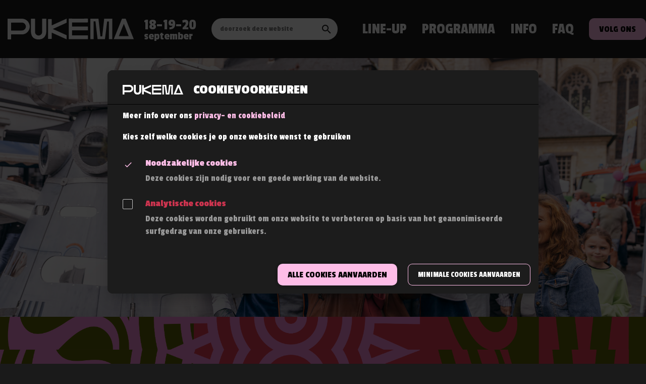

--- FILE ---
content_type: text/html; charset=utf-8
request_url: https://www.pukema.be/
body_size: 12960
content:
<!DOCTYPE html><!--[if IE 8]><html class="no-js lt-ie10 lt-ie9" lang="nl" itemscope itemtype="http://schema.org/Article"><![endif]--><!--[if IE 9]><html class="no-js lt-ie10 " lang="nl" itemscope itemtype="http://schema.org/Article"><![endif]--><!--[if gt IE 9]><!--><html class="no-js" lang="nl" itemscope itemtype="http://schema.org/Article"><!--<![endif]--><head><meta http-equiv="Content-Type" content="text/html;charset=UTF-8"/><!--[if IE]><meta http-equiv="X-UA-Compatible" content="IE=edge"><![endif]--><meta name="viewport" content="width=device-width, initial-scale=1.0, maximum-scale=1.0"><title>Pukema</title><link rel="shortcut icon" type="image/x-icon" href="/files/uploads/site/pukema-icon.ico"/><link href="/assets/Themes/EventSite/styles/style-pukema.css?build=1768238266" rel='stylesheet' media="screen" type='text/css'/><link href="/assets/Themes/EventSite/styles/print-pukema.css?build=1768238266" rel='stylesheet' media="print" type='text/css'/><link href='https://fonts.googleapis.com/css?family=Passion%20One:100,100italic,200,200italic,300,300italic,400,400italic,500,500italic,600,600italic,700,700italic,800,800italic,900,900italic' rel='stylesheet' type='text/css'><meta property="og:site_name" content="Pukema" /><meta property="og:title" content="" /><meta property="og:type" content="article" /><meta property="og:url" content="https://www.pukema.be/" /><meta name="twitter:card" content="summary" /><meta name="twitter:url" content="https://www.pukema.be/" /><meta name="twitter:title" content="" /><meta itemprop="name" content="" /><script type="text/javascript">
var egoSite = {"name":"pukema","language":"nl","languageId":1,"siteId":"4","sitePath":null,"siteType":"nex","baseUrl":"https:\/\/www.pukema.be","themeName":"EventSite"};
var loadedScripts = ["cab382dd8a2715531427630835dc83c5","946d6e01238a4918992cb17aa6da2c48","736eaa0fea3d6c5136b84f42ee77fb8e","49a9fa6d1824a29fd7f4d984110d51e7","36a0563d38024676274e1a759f3499f2","17c20bd290006792f3fef4f2db66fac2","5cf2805ec32409e4d86eca85192af81d"];
var egoSiteTheme = null;
</script><script type="text/javascript" referrerpolicy="origin" src="https://cdn.tiny.cloud/1/uare00d4uhyyfqyl095z2biveevwyzgit2b7jwzz6mxbaq4x/tinymce/5/tinymce.min.js?build=1768238266"></script><script type="text/javascript" src="/assets/Themes/Aurum/scripts/jquery-2.2.0.min.js?build=1768238266"></script><script type="text/javascript" src="/assets/Modules/Crab/Adm/scripts/Builder/crabExtension.js?build=1768238266"></script></head><body class="front not-loggedin module-homepage module-homepage-homepage gdpr-cookie-enabled " data-active-modules="[]"><div class="sticky-wrapper row-offcanvas row-offcanvas-right"><div class="scroll-progress-container"><div class="scroll-progress-bar" id="scrollindicator"></div></div><div class="wrapper header"><ul class="skip-links sr-only"><li><a href="#content">Ga naar hoofdinhoud</a></li><li><a href="#global-search">Ga naar zoek</a></li></ul><div id="wrapper-top" class="wrapper top"><div class="flex-container"><div class="flex-row"><div class="flex-col align-items-center logo-container"><h1 class="navbar-brand"><span class="sr-only">Pukema</span><a href="/" title="Ga naar de startpagina"><img src="/files/uploads/site/pukema-logo-white.svg" alt="Home - pukema"/></a></h1><div class="event-header-info"><div class="event-header-info-1">18-19-20</div><div class="event-header-info-2">september</div></div></div><div class="flex-col d-flex align-items-center search-col"><div class="block block-global-search js-global-search"><button type="button" class="btn btn-default btn-global-search js-btn-global-search"><span class="material-icons">&#xE8B6;</span></button><div id="main-global-search" class="global-search-form-wrapper js-global-search-form-wrapper"><button type="button" class="btn btn-default btn-cancel-search js-btn-global-search"><span class="material-icons">&#xE5CD;</span></button><form method="get" action="/zoeken" class="form-global-search form-inline" novalidate="novalidate" name="Search" id="Search-696d0f6c06d8a"  aria-live="polite"><div class="ego-form-row form-group children-0"
             id="ego-form-row-global-search-q" 

><label class="ego-label top" for="global-search-q">doorzoek deze website                                </label><div class="ego-field-group" ><input
            type="text" name="q" placeholder="doorzoek deze website" class="search-query" id="global-search-q" value="" 
            autocomplete="off"
            data-ego-type="typeahead"
            data-ego-ds='/~datasource/globalSearch'
            data-ego-qid='typeahead_7b7f8712d79717d80e8e4532b6bea3db'
            data-ego-maxitems="8"
            data-ego-minlength="1"
            data-ego-submitonselect="1"
            data-ego-submitfn="typeaheadStandardSubmit"
            data-ego-addquerytoresult="1"
            data-ego-autoselect=""
            /></div></div><div class="ego-form-row form-group children-0"
             id="ego-form-row-globalSearchSubmit-696d0f6c08b9c" 

><div class="ego-field-group ego-html-content" ><button class="btn btn-search" type="submit"><span class="sr-only">Zoeken</span><span class="material-icons">&#xE8B6;</span></button></div></div></form></div></div></div><div class="header-menu flex-col d-flex align-items-center"><div class="block block-primary-navigation main-menu sidebar-offcanvas navbar-align-left"><ul class="nav navbar-nav main-menu"><li class="dropdown dropdown-large rootNavItem no-children"><a href="/line-up" ><span class="nav-item">Line-up</span><span class="nav-item-border"></span></a></li><li class="dropdown dropdown-large rootNavItem no-children"><a href="/programma" ><span class="nav-item">Programma</span><span class="nav-item-border"></span></a></li><li class="dropdown dropdown-large rootNavItem"><a href="/info" ><span class="nav-item">Info</span><span class="nav-item-border"></span></a></li><li class="dropdown dropdown-large rootNavItem last no-children"><a href="/veelgestelde-vragen" ><span class="nav-item">FAQ</span><span class="nav-item-border"></span></a></li></ul></div><div class="block block-header-navigation hidden-xs hidden-sm"><ul class="nav navbar-nav"><li ><a href="https://www.instagram.com/puk.ema">Volg ons</a></li></ul></div><button type="button" class="btn-nav-toggle js-btn-offcanvas" data-toggle="offcanvas"><span class="sr-only">Toggle navigatie</span><span class="material-icons">&#xE5D2;</span></button></div></div></div></div></div><div class="breadcrumb-wrapper" style="background-image: url('/files/uploads/site/2024_pukema_band-website-2.png')"></div><div class="wrapper content" id="regionWrapper" data-base-col-size="4"><div id="content" class="content body-bg rs-read-this"><div class="wrapper-content"><div class="site-container"><form action="#" method="post" class="messagesContainerBlank"><div class="ego-messages"></div></form><div class="flex-row"><div id="readSpeakerMainContent" data-region-name="content" class="content-main col-md-12 rl-cols-12 " data-rl-cols="12"><div class="flex-row"><div class="block block-Homepage - In de kijker-2799 col-md-12 col-sm-12 col-xs-12"><div class="swiper-container"><!-- Swiper --><div class="swiper homepage-swiper"><div class="swiper-wrapper"><div class="swiper-slide"><a href="#" class="swiper-link"><img alt="Tot volgend jaar!" class="swiper-img" src="/files/uploads/imagecache/nexDoormatFormatEvent/images/UiTinPSA/Pukema/zaterdag_2-12.jpg"><div class="swiper-caption"><span class="caption-row"><span class="caption-title">
                      Tot volgend jaar!
                  </span></span><span class="caption-row"><span class="spotlight-description">
                      18-19-20 september 2026
                  </span></span></div></a></div></div><div class="swiper-button-next"></div><div class="swiper-button-prev"></div><div class="swiper-pagination"></div></div></div></div><div class="block block-Branding banner-2800 col-md-12 col-sm-12 col-xs-12"><img src="/files/uploads/site/2024_pukema_band-website-2.png" alt="" class="branding-img" role="presentation"></div><div class="block block-Branding banner-2802 col-md-12 col-sm-12 col-xs-12"><img src="/files/uploads/site/2024_pukema_band-website-1.png" alt="" class="branding-img" role="presentation"></div><div class="block block-Doormat menu-2803 col-md-12 col-sm-12 col-xs-12"><div class="doormat-menu-blocks"><ul class="list-unstyled"><li class="fancy-menu-block item-type-14"><a href="/nieuws"><div class="img-content"><img alt="Nieuws" src="/files/uploads/imagecache/nexDoormatFormatEvent/images/UiTinPSA/Pukema/zaterdag_4-61.jpg" /></div><div class="content"><h3 class="doormat-title doormat-color-type-4" href="/nieuws">Nieuws</h3></div></a></li><li class="fancy-menu-block item-type-15"><a href="/faq/algemeen"><div class="img-content"><img alt="FAQ" src="/files/uploads/imagecache/nexDoormatFormatEvent/images/UiTinPSA/Pukema/zondag_1-9.jpg" /></div><div class="content"><h3 class="doormat-title doormat-color-type-1" href="/faq/algemeen">FAQ</h3></div></a></li></ul></div></div></div></div></div></div></div></div></div><a href="#" class="back-to-the-top" id="back-to-the-top" aria-label="Terug naar top van de pagina"></a></div><div class="wrapper footer row-offcanvas row-offcanvas-right"><div class="block block-pre-footer-banner"><img src="/files/uploads/site/2024_pukema_band-website-2.png" alt="" class="branding-img" role="presentation"></div><div class="wrapper-footer"><div class="flex-container"><div class="flex-row align-items-center"><div class="flex-col-12 flex-col-md-3 social-col"><div class="block block-social-btns"><div class="social-media-container"><h2 class="social-title">Volg ons</h2><ul class="social-media"><li><a href="https://www.facebook.com/puursekermismarkt" class="facebook-link" target="_blank"><span class="fa fa-facebook-f"></span><span class="sr-only">facebook</span></a></li><li><a href="https://www.instagram.com/puk.ema/" class="instagram-link" target="_blank"><span class="fa fa-instagram"></span><span class="sr-only">instagram</span></a></li></ul></div></div></div><div class="flex-col-12 flex-col-md-9 menu-col"><div class="block block-footer-navigation"><ul class="footer-navigation"><li><a href="/cookies">Cookies &amp; privacy</a></li><li><a href="/toegankelijkheidsverklaring">Toegankelijkheidsverklaring</a></li><li><a class="js-cookie-preferences-link" href="#">Cookievoorkeuren</a></li></ul></div></div></div></div></div><div class="wrapper-sponsor-footer"><div class="flex-container"><div class="block block-footer-logo"><div class="advalvas-wrapper"><div class="row"><div class="sponsor-advalvas"><a href="https://www.puurs-sint-amands.be" class="advalvas-sponsor-link"><div class="sponsor-image-container"><img class="sponsor-image" src="/files/uploads/images/advalvas/PSA_logo_ZWART.png" alt="Puurs-Sint-Amands"/></div></a></div><div class="sponsor-advalvas"><a href="https://www.ccbinder.be" class="advalvas-sponsor-link"><div class="sponsor-image-container"><img class="sponsor-image" src="/files/uploads/images/advalvas/logo-binder-scherm.png" alt="cc Binder"/></div></a></div></div></div></div></div></div><div class="wrapper-sub-footer"><div class="flex-container"><div class="flex-row"><div class="block block-footer-cred-navigation"><ul class="footer-nav nav"><li><span>
      &copy; 2026 Pukema
      </span></li><li><a href="https://www.maradonna.be/" rel="nofollow">Design by Maradonna</a></li><li><a href="https://www.tobania.be" rel="nofollow">Website by Tobania</a></li></ul></div></div></div></div></div><script type="text/javascript" src="/assets/Themes/Aurum/scripts/app.min.js?build=1768238266"></script><script type="text/javascript" src="/assets/Themes/EventSite/scripts/app.min.js?build=1768238266"></script><script type="text/javascript" src="/assets/EgoForm/elements/scripts/vendor/bootstrap-typeahead/bootstrap-typeahead.js?build=1768238266"></script><script type="text/javascript" src="/assets/EgoForm/elements/scripts/typeaheadElement.js?build=1768238266"></script><script type="text/javascript">var gdprEnabled = Ego.Privacy && Ego.Privacy.CookiePreferencesHelper && Ego.app.isGdprCookieEnabled;

var useGtmCookieSystem = 0;

if (!gdprEnabled) {
    initTagManager();
}
else {
    var cookiePrefsHelper = new Ego.Privacy.CookiePreferencesHelper();

    if ( useGtmCookieSystem || (cookiePrefsHelper.getPreferences() && cookiePrefsHelper.getPreferences()['analytics'] === true) ) {
        initTagManager();
    }
}

function initTagManager() {
    }
</script><script type="text/javascript" src="/assets/Modules/Crab/Adm/scripts/addressElementCrabSource.js?build=1768238266"></script><script type="text/javascript" src="/assets/Modules/Files/Adm/scripts/fileProxy.js?build=1768238266"></script><script type="application/ld+json">
{
    "@context": "http://schema.org",
    "@type": "WebSite",
    "url": "https://www.pukema.be",
    "potentialAction": {
        "@type": "SearchAction",
        "target": "https://www.pukema.be/zoeken?q={search_term_string}",
        "query-input": "required name=search_term_string"
    }
}
</script></body></html>

--- FILE ---
content_type: text/html; charset=utf-8
request_url: https://www.pukema.be/~privacy/cookiePreferencesModal/1?loadedScripts=%5B%22cab382dd8a2715531427630835dc83c5%22%2C%22946d6e01238a4918992cb17aa6da2c48%22%2C%22736eaa0fea3d6c5136b84f42ee77fb8e%22%2C%2249a9fa6d1824a29fd7f4d984110d51e7%22%2C%2236a0563d38024676274e1a759f3499f2%22%2C%2217c20bd290006792f3fef4f2db66fac2%22%2C%225cf2805ec32409e4d86eca85192af81d%22%5D&popupView=true
body_size: 3580
content:
<script type="text/javascript">
var egoSite = {"name":"pukema","language":"nl","languageId":1,"siteId":"4","sitePath":null,"siteType":"nex","baseUrl":"https:\/\/www.pukema.be","themeName":"EventSite"};
var loadedScripts = ["cab382dd8a2715531427630835dc83c5","946d6e01238a4918992cb17aa6da2c48","736eaa0fea3d6c5136b84f42ee77fb8e","49a9fa6d1824a29fd7f4d984110d51e7","36a0563d38024676274e1a759f3499f2","17c20bd290006792f3fef4f2db66fac2","5cf2805ec32409e4d86eca85192af81d"];
var egoSiteTheme = null;
</script><script type="text/javascript" referrerpolicy="origin" src="https://cdn.tiny.cloud/1/uare00d4uhyyfqyl095z2biveevwyzgit2b7jwzz6mxbaq4x/tinymce/5/tinymce.min.js?build=1768238266"></script>
<script type="text/javascript" src="/assets/Modules/Crab/Adm/scripts/Builder/crabExtension.js?build=1768238266"></script>


<div class="row">
  <div data-region-name="content" class="content-main col-md-12 rl-cols-12">
    <div class="row">
      <div class="col-md-12">
        	<div class="block block-content"><div class="cookie-preferences-modal-content js-cookie-preferences-modal-content"
     data-modal-title="Cookievoorkeuren"
     data-modal-logo-path="/files/uploads/privacy/pukema-logo-white.svg"
     data-more-info-link="/cookies-privacy"
>
    <div class="cookie-modal-introduction">Meer info over ons <a href="/cookies-privacy">privacy- en cookiebeleid</a></div>
    <h2 class="title">
        Kies zelf welke cookies je op onze website wenst te gebruiken
    </h2>

    <form action="/~datasource/privacy/cookiePreferences"
          method="post"
          data-label-accept-none='Minimale cookies aanvaarden'
          data-label-accept-all="Alle cookies aanvaarden"
          data-label-confirm="Keuze bewaren"
    >
        <fieldset class="cookie-modal-type-fieldset hide-legend">
            <legend class="sr-only">Duid aan welke cookies u wenst te gebruiken.</legend>
                            <div class="form-row">
                    <input type="checkbox" id="cookie-type-required" name="required" class="cookie-type-checkbox js-cookie-type-checkbox" value="1" disabled checked/>
                    <label for="cookie-type-required" class="cookie-type-label">
                        <span class="cookie-type-label-title">Noodzakelijke cookies</span>
                        <span class="cookie-type-label-description">Deze cookies zijn nodig voor een goede werking van de website.</span>
                    </label>
                </div>
                            <div class="form-row">
                    <input type="checkbox" id="cookie-type-analytics" name="analytics" class="cookie-type-checkbox js-cookie-type-checkbox" value="1" />
                    <label for="cookie-type-analytics" class="cookie-type-label">
                        <span class="cookie-type-label-title">Analytische cookies</span>
                        <span class="cookie-type-label-description">Deze cookies worden gebruikt om onze website te verbeteren op basis van het geanonimiseerde surfgedrag van onze gebruikers.</span>
                    </label>
                </div>
                    </fieldset>
    </form>
</div>
</div>

      </div>
    </div>
  </div>
</div>

<script type="text/javascript">
var egoSite = {"name":"pukema","language":"nl","languageId":1,"siteId":"4","sitePath":null,"siteType":"nex","baseUrl":"https:\/\/www.pukema.be","themeName":"EventSite"};
var loadedScripts = ["cab382dd8a2715531427630835dc83c5","946d6e01238a4918992cb17aa6da2c48","736eaa0fea3d6c5136b84f42ee77fb8e","49a9fa6d1824a29fd7f4d984110d51e7","36a0563d38024676274e1a759f3499f2","17c20bd290006792f3fef4f2db66fac2","5cf2805ec32409e4d86eca85192af81d"];
var egoSiteTheme = null;
</script>

--- FILE ---
content_type: text/css
request_url: https://www.pukema.be/assets/Themes/EventSite/styles/style-pukema.css?build=1768238266
body_size: 741506
content:
/*! normalize.css v3.0.0 | MIT License | git.io/normalize */html{font-family:sans-serif;-ms-text-size-adjust:100%;-webkit-text-size-adjust:100%}body{margin:0}article,aside,details,figcaption,figure,footer,header,hgroup,main,nav,section,summary{display:block}audio,canvas,progress,video{display:inline-block;vertical-align:baseline}audio:not([controls]){display:none;height:0}[hidden],template{display:none}a{background:0 0}a:active,a:hover{outline:0}abbr[title]{border-bottom:1px dotted}b,strong{font-weight:700}dfn{font-style:italic}h1{font-size:2em;margin:.67em 0}mark{background:#ff0;color:#000}small{font-size:80%}sub,sup{font-size:75%;line-height:0;position:relative;vertical-align:baseline}sup{top:-.5em}sub{bottom:-.25em}img{border:0}svg:not(:root){overflow:hidden}figure{margin:1em 40px}hr{-webkit-box-sizing:content-box;box-sizing:content-box;height:0}pre{overflow:auto}code,kbd,pre,samp{font-family:monospace,monospace;font-size:1em}button,input,optgroup,select,textarea{color:inherit;font:inherit;margin:0}button{overflow:visible}button,select{text-transform:none}button,html input[type=button],input[type=reset],input[type=submit]{-webkit-appearance:button;cursor:pointer}button[disabled],html input[disabled]{cursor:default}button::-moz-focus-inner,input::-moz-focus-inner{border:0;padding:0}input{line-height:normal}input[type=checkbox],input[type=radio]{-webkit-box-sizing:border-box;box-sizing:border-box;padding:0}input[type=number]::-webkit-inner-spin-button,input[type=number]::-webkit-outer-spin-button{height:auto}input[type=search]{-webkit-appearance:textfield;-webkit-box-sizing:content-box;box-sizing:content-box}input[type=search]::-webkit-search-cancel-button,input[type=search]::-webkit-search-decoration{-webkit-appearance:none}fieldset{border:1px solid silver;margin:0 2px;padding:.35em .625em .75em}legend{border:0;padding:0}textarea{overflow:auto}optgroup{font-weight:700}table{border-collapse:collapse;border-spacing:0}td,th{padding:0}@media print{*{text-shadow:none!important;color:#000!important;background:0 0!important;-webkit-box-shadow:none!important;box-shadow:none!important}a,a:visited{text-decoration:underline}a[href]:after{content:" (" attr(href) ")"}abbr[title]:after{content:" (" attr(title) ")"}a[href^="#"]:after,a[href^="javascript:"]:after{content:""}blockquote,pre{border:1px solid #999;page-break-inside:avoid}thead{display:table-header-group}img,tr{page-break-inside:avoid}img{max-width:100%!important}.block-register h3,.intro-subscribe,h2,h3,p{orphans:3;widows:3}.block-register h3,.intro-subscribe,h2,h3{page-break-after:avoid}select{background:#fff!important}.navbar{display:none}.table td,.table th{background-color:#fff!important}.btn>.caret,.dropup>.btn>.caret,.dropup>.ego-inquiry-actions a>.caret,.dropup>.ego-report-actions a>.caret,.dropup>.ego-webform-actions a>.caret,.dropup>.event-media .media-body .link-more-container .link-more>.caret,.dropup>.news-media .media-body .link-more-container .link-more>.caret,.ego-inquiry-actions a>.caret,.ego-report-actions a>.caret,.ego-webform-actions a>.caret,.event-media .media-body .link-more-container .link-more>.caret,.news-media .media-body .link-more-container .link-more>.caret{border-top-color:#000!important}.label{border:1px solid #000}.table{border-collapse:collapse!important}.table-bordered td,.table-bordered th{border:1px solid #ddd!important}}*{-webkit-box-sizing:border-box;box-sizing:border-box}:after,:before{-webkit-box-sizing:border-box;box-sizing:border-box}html{font-size:62.5%;-webkit-tap-highlight-color:transparent}body{font-family:'Passion One';font-size:28px;line-height:1.42857143;color:#fff;background-color:#1a1a1a}button,input,select,textarea{font-family:inherit;font-size:inherit;line-height:inherit}a{color:#4831f4;text-decoration:none}a:focus,a:hover{color:#220bce;text-decoration:underline}a:focus{outline:thin dotted;outline:5px auto -webkit-focus-ring-color;outline-offset:-2px}figure{margin:0}img{vertical-align:middle}.carousel-inner>.item>a>img,.carousel-inner>.item>img,.img-responsive,.thumbnail a>img,.thumbnail>img{display:block;max-width:100%;height:auto}.img-rounded{border-radius:6px}.img-thumbnail{padding:4px;line-height:1.42857143;background-color:#1a1a1a;border:1px solid #ddd;border-radius:4px;-webkit-transition:all .2s ease-in-out;-o-transition:all .2s ease-in-out;transition:all .2s ease-in-out;display:inline-block;max-width:100%;height:auto}.img-circle{border-radius:50%}hr{margin-top:40px;margin-bottom:40px;border:0;border-top:1px solid #eee}.sr-only{position:absolute;width:1px;height:1px;margin:-1px;padding:0;overflow:hidden;clip:rect(0,0,0,0);border:0}.block-register h3,.h1,.h2,.h3,.h4,.h5,.h6,.intro-subscribe,.module-infrastructure-reservation .reservation-overview h2,h1,h2,h3,h4,h5,h6{font-family:'Passion One';font-weight:500;line-height:1.1;color:inherit}.h1 .small,.h1 small,.h2 .small,.h2 small,.h3 .small,.h3 small,.h4 .small,.h4 small,.h5 .small,.h5 small,.h6 .small,.h6 small,h1 .small,h1 small,h2 .small,h2 small,h3 .small,h3 small,h4 .small,h4 small,h5 .small,h5 small,h6 .small,h6 small{font-weight:400;line-height:1;color:#999}.block-register h3,.h1,.h2,.h3,.intro-subscribe,h1,h2,h3{margin-top:40px;margin-bottom:20px}.h1 .small,.h1 small,.h2 .small,.h2 small,.h3 .small,.h3 small,h1 .small,h1 small,h2 .small,h2 small,h3 .small,h3 small{font-size:65%}.h4,.h5,.h6,.module-infrastructure-reservation .reservation-overview h2,h4,h5,h6{margin-top:20px;margin-bottom:20px}.h4 .small,.h4 small,.h5 .small,.h5 small,.h6 .small,.h6 small,h4 .small,h4 small,h5 .small,h5 small,h6 .small,h6 small{font-size:75%}.h1,h1{font-size:50px}.block-register h3,.h2,.intro-subscribe,h2{font-size:45px}.h3,h3{font-size:40px}.h4,.module-infrastructure-reservation .reservation-overview h2,h4{font-size:35px}.h5,h5{font-size:30px}.h6,h6{font-size:16px}p{margin:0 0 20px}.lead{margin-bottom:40px;font-size:32px;font-weight:200;line-height:1.4}@media (min-width:768px){.lead{font-size:42px}}.small,small{font-size:85%}cite{font-style:normal}.text-left{text-align:left}.text-right{text-align:right}.text-center{text-align:center}.text-justify{text-align:justify}.cookie-type-label-description,.text-muted{color:#999}.text-primary{color:#4831f4}a.text-primary:hover{color:#260ce6}.text-success{color:#3c763d}a.text-success:hover{color:#2b542c}.text-info{color:#31708f}a.text-info:hover{color:#245269}.text-warning{color:#8a6d3b}a.text-warning:hover{color:#66512c}.text-danger{color:#a94442}a.text-danger:hover{color:#843534}.bg-primary{color:#fff;background-color:#4831f4}a.bg-primary:hover{background-color:#260ce6}.bg-success{background-color:#dff0d8}a.bg-success:hover{background-color:#c1e2b3}.bg-info{background-color:#d9edf7}a.bg-info:hover{background-color:#afd9ee}.bg-warning{background-color:#fcf8e3}a.bg-warning:hover{background-color:#f7ecb5}.bg-danger{background-color:#f2dede}a.bg-danger:hover{background-color:#e4b9b9}.page-header{padding-bottom:19px;margin:80px 0 40px;border-bottom:1px solid #eee}ol,ul{margin-top:0;margin-bottom:20px}ol ol,ol ul,ul ol,ul ul{margin-bottom:0}.font-resizer,.list-contact-organisation,.list-unstyled{padding-left:0;list-style:none}.list-inline{padding-left:0;list-style:none;margin-left:-5px}.list-inline>li{display:inline-block;padding-left:5px;padding-right:5px}dl{margin-top:0;margin-bottom:40px}dd,dt{line-height:1.42857143}dt{font-weight:700}dd{margin-left:0}@media (min-width:768px){.dl-horizontal dt{float:left;width:160px;clear:left;text-align:right;overflow:hidden;-o-text-overflow:ellipsis;text-overflow:ellipsis;white-space:nowrap}.dl-horizontal dd{margin-left:180px}}abbr[data-original-title],abbr[title]{cursor:help;border-bottom:1px dotted #999}.initialism{font-size:90%;text-transform:uppercase}blockquote{padding:20px 40px;margin:0 0 40px;font-size:35px;border-left:5px solid #eee}blockquote ol:last-child,blockquote p:last-child,blockquote ul:last-child{margin-bottom:0}blockquote .small,blockquote footer,blockquote small{display:block;font-size:80%;line-height:1.42857143;color:#999}blockquote .small:before,blockquote footer:before,blockquote small:before{content:'\2014 \00A0'}.blockquote-reverse,blockquote.pull-right{padding-right:15px;padding-left:0;border-right:5px solid #eee;border-left:0;text-align:right}.blockquote-reverse .small:before,.blockquote-reverse footer:before,.blockquote-reverse small:before,blockquote.pull-right .small:before,blockquote.pull-right footer:before,blockquote.pull-right small:before{content:''}.blockquote-reverse .small:after,.blockquote-reverse footer:after,.blockquote-reverse small:after,blockquote.pull-right .small:after,blockquote.pull-right footer:after,blockquote.pull-right small:after{content:'\00A0 \2014'}blockquote:after,blockquote:before{content:""}address{margin-bottom:40px;font-style:normal;line-height:1.42857143}code,kbd,pre,samp{font-family:Menlo,Monaco,Consolas,"Courier New",monospace}code{padding:2px 4px;font-size:90%;color:#c7254e;background-color:#f9f2f4;white-space:nowrap;border-radius:4px}kbd{padding:2px 4px;font-size:90%;color:#fff;background-color:#333;border-radius:3px;-webkit-box-shadow:inset 0 -1px 0 rgba(0,0,0,.25);box-shadow:inset 0 -1px 0 rgba(0,0,0,.25)}pre{display:block;padding:19.5px;margin:0 0 20px;font-size:27px;line-height:1.42857143;word-break:break-all;word-wrap:break-word;color:#333;background-color:#f5f5f5;border:1px solid #ccc;border-radius:4px}pre code{padding:0;font-size:inherit;color:inherit;white-space:pre-wrap;background-color:transparent;border-radius:0}.pre-scrollable{max-height:340px;overflow-y:scroll}.container{margin-right:auto;margin-left:auto;padding-left:15px;padding-right:15px}@media (min-width:768px){.container{width:750px}}@media (min-width:992px){.container{width:970px}}@media (min-width:1200px){.container{width:1170px}}.container-fluid{margin-right:auto;margin-left:auto;padding-left:15px;padding-right:15px}.row{margin-left:-15px;margin-right:-15px}.col-lg-1,.col-lg-10,.col-lg-11,.col-lg-12,.col-lg-2,.col-lg-3,.col-lg-4,.col-lg-5,.col-lg-6,.col-lg-7,.col-lg-8,.col-lg-9,.col-md-1,.col-md-10,.col-md-11,.col-md-12,.col-md-2,.col-md-3,.col-md-4,.col-md-5,.col-md-6,.col-md-7,.col-md-8,.col-md-9,.col-sm-1,.col-sm-10,.col-sm-11,.col-sm-12,.col-sm-2,.col-sm-3,.col-sm-4,.col-sm-5,.col-sm-6,.col-sm-7,.col-sm-8,.col-sm-9,.col-xs-1,.col-xs-10,.col-xs-11,.col-xs-12,.col-xs-2,.col-xs-3,.col-xs-4,.col-xs-5,.col-xs-6,.col-xs-7,.col-xs-8,.col-xs-9{position:relative;min-height:1px;padding-left:15px;padding-right:15px}.col-xs-1,.col-xs-10,.col-xs-11,.col-xs-12,.col-xs-2,.col-xs-3,.col-xs-4,.col-xs-5,.col-xs-6,.col-xs-7,.col-xs-8,.col-xs-9{float:left}.col-xs-12{width:100%}.col-xs-11{width:91.66666667%}.col-xs-10{width:83.33333333%}.col-xs-9{width:75%}.col-xs-8{width:66.66666667%}.col-xs-7{width:58.33333333%}.col-xs-6{width:50%}.col-xs-5{width:41.66666667%}.col-xs-4{width:33.33333333%}.col-xs-3{width:25%}.col-xs-2{width:16.66666667%}.col-xs-1{width:8.33333333%}.col-xs-pull-12{right:100%}.col-xs-pull-11{right:91.66666667%}.col-xs-pull-10{right:83.33333333%}.col-xs-pull-9{right:75%}.col-xs-pull-8{right:66.66666667%}.col-xs-pull-7{right:58.33333333%}.col-xs-pull-6{right:50%}.col-xs-pull-5{right:41.66666667%}.col-xs-pull-4{right:33.33333333%}.col-xs-pull-3{right:25%}.col-xs-pull-2{right:16.66666667%}.col-xs-pull-1{right:8.33333333%}.col-xs-pull-0{right:0}.col-xs-push-12{left:100%}.col-xs-push-11{left:91.66666667%}.col-xs-push-10{left:83.33333333%}.col-xs-push-9{left:75%}.col-xs-push-8{left:66.66666667%}.col-xs-push-7{left:58.33333333%}.col-xs-push-6{left:50%}.col-xs-push-5{left:41.66666667%}.col-xs-push-4{left:33.33333333%}.col-xs-push-3{left:25%}.col-xs-push-2{left:16.66666667%}.col-xs-push-1{left:8.33333333%}.col-xs-push-0{left:0}.col-xs-offset-12{margin-left:100%}.col-xs-offset-11{margin-left:91.66666667%}.col-xs-offset-10{margin-left:83.33333333%}.col-xs-offset-9{margin-left:75%}.col-xs-offset-8{margin-left:66.66666667%}.col-xs-offset-7{margin-left:58.33333333%}.col-xs-offset-6{margin-left:50%}.col-xs-offset-5{margin-left:41.66666667%}.col-xs-offset-4{margin-left:33.33333333%}.col-xs-offset-3{margin-left:25%}.col-xs-offset-2{margin-left:16.66666667%}.col-xs-offset-1{margin-left:8.33333333%}.col-xs-offset-0{margin-left:0}@media (min-width:768px){.col-sm-1,.col-sm-10,.col-sm-11,.col-sm-12,.col-sm-2,.col-sm-3,.col-sm-4,.col-sm-5,.col-sm-6,.col-sm-7,.col-sm-8,.col-sm-9{float:left}.col-sm-12{width:100%}.col-sm-11{width:91.66666667%}.col-sm-10{width:83.33333333%}.col-sm-9{width:75%}.col-sm-8{width:66.66666667%}.col-sm-7{width:58.33333333%}.col-sm-6{width:50%}.col-sm-5{width:41.66666667%}.col-sm-4{width:33.33333333%}.col-sm-3{width:25%}.col-sm-2{width:16.66666667%}.col-sm-1{width:8.33333333%}.col-sm-pull-12{right:100%}.col-sm-pull-11{right:91.66666667%}.col-sm-pull-10{right:83.33333333%}.col-sm-pull-9{right:75%}.col-sm-pull-8{right:66.66666667%}.col-sm-pull-7{right:58.33333333%}.col-sm-pull-6{right:50%}.col-sm-pull-5{right:41.66666667%}.col-sm-pull-4{right:33.33333333%}.col-sm-pull-3{right:25%}.col-sm-pull-2{right:16.66666667%}.col-sm-pull-1{right:8.33333333%}.col-sm-pull-0{right:0}.col-sm-push-12{left:100%}.col-sm-push-11{left:91.66666667%}.col-sm-push-10{left:83.33333333%}.col-sm-push-9{left:75%}.col-sm-push-8{left:66.66666667%}.col-sm-push-7{left:58.33333333%}.col-sm-push-6{left:50%}.col-sm-push-5{left:41.66666667%}.col-sm-push-4{left:33.33333333%}.col-sm-push-3{left:25%}.col-sm-push-2{left:16.66666667%}.col-sm-push-1{left:8.33333333%}.col-sm-push-0{left:0}.col-sm-offset-12{margin-left:100%}.col-sm-offset-11{margin-left:91.66666667%}.col-sm-offset-10{margin-left:83.33333333%}.col-sm-offset-9{margin-left:75%}.col-sm-offset-8{margin-left:66.66666667%}.col-sm-offset-7{margin-left:58.33333333%}.col-sm-offset-6{margin-left:50%}.col-sm-offset-5{margin-left:41.66666667%}.col-sm-offset-4{margin-left:33.33333333%}.col-sm-offset-3{margin-left:25%}.col-sm-offset-2{margin-left:16.66666667%}.col-sm-offset-1{margin-left:8.33333333%}.col-sm-offset-0{margin-left:0}}@media (min-width:992px){.col-md-1,.col-md-10,.col-md-11,.col-md-12,.col-md-2,.col-md-3,.col-md-4,.col-md-5,.col-md-6,.col-md-7,.col-md-8,.col-md-9{float:left}.col-md-12{width:100%}.col-md-11{width:91.66666667%}.col-md-10{width:83.33333333%}.col-md-9{width:75%}.col-md-8{width:66.66666667%}.col-md-7{width:58.33333333%}.col-md-6{width:50%}.col-md-5{width:41.66666667%}.col-md-4{width:33.33333333%}.col-md-3{width:25%}.col-md-2{width:16.66666667%}.col-md-1{width:8.33333333%}.col-md-pull-12{right:100%}.col-md-pull-11{right:91.66666667%}.col-md-pull-10{right:83.33333333%}.col-md-pull-9{right:75%}.col-md-pull-8{right:66.66666667%}.col-md-pull-7{right:58.33333333%}.col-md-pull-6{right:50%}.col-md-pull-5{right:41.66666667%}.col-md-pull-4{right:33.33333333%}.col-md-pull-3{right:25%}.col-md-pull-2{right:16.66666667%}.col-md-pull-1{right:8.33333333%}.col-md-pull-0{right:0}.col-md-push-12{left:100%}.col-md-push-11{left:91.66666667%}.col-md-push-10{left:83.33333333%}.col-md-push-9{left:75%}.col-md-push-8{left:66.66666667%}.col-md-push-7{left:58.33333333%}.col-md-push-6{left:50%}.col-md-push-5{left:41.66666667%}.col-md-push-4{left:33.33333333%}.col-md-push-3{left:25%}.col-md-push-2{left:16.66666667%}.col-md-push-1{left:8.33333333%}.col-md-push-0{left:0}.col-md-offset-12{margin-left:100%}.col-md-offset-11{margin-left:91.66666667%}.col-md-offset-10{margin-left:83.33333333%}.col-md-offset-9{margin-left:75%}.col-md-offset-8{margin-left:66.66666667%}.col-md-offset-7{margin-left:58.33333333%}.col-md-offset-6{margin-left:50%}.col-md-offset-5{margin-left:41.66666667%}.col-md-offset-4{margin-left:33.33333333%}.col-md-offset-3{margin-left:25%}.col-md-offset-2{margin-left:16.66666667%}.col-md-offset-1{margin-left:8.33333333%}.col-md-offset-0{margin-left:0}}@media (min-width:1200px){.col-lg-1,.col-lg-10,.col-lg-11,.col-lg-12,.col-lg-2,.col-lg-3,.col-lg-4,.col-lg-5,.col-lg-6,.col-lg-7,.col-lg-8,.col-lg-9{float:left}.col-lg-12{width:100%}.col-lg-11{width:91.66666667%}.col-lg-10{width:83.33333333%}.col-lg-9{width:75%}.col-lg-8{width:66.66666667%}.col-lg-7{width:58.33333333%}.col-lg-6{width:50%}.col-lg-5{width:41.66666667%}.col-lg-4{width:33.33333333%}.col-lg-3{width:25%}.col-lg-2{width:16.66666667%}.col-lg-1{width:8.33333333%}.col-lg-pull-12{right:100%}.col-lg-pull-11{right:91.66666667%}.col-lg-pull-10{right:83.33333333%}.col-lg-pull-9{right:75%}.col-lg-pull-8{right:66.66666667%}.col-lg-pull-7{right:58.33333333%}.col-lg-pull-6{right:50%}.col-lg-pull-5{right:41.66666667%}.col-lg-pull-4{right:33.33333333%}.col-lg-pull-3{right:25%}.col-lg-pull-2{right:16.66666667%}.col-lg-pull-1{right:8.33333333%}.col-lg-pull-0{right:0}.col-lg-push-12{left:100%}.col-lg-push-11{left:91.66666667%}.col-lg-push-10{left:83.33333333%}.col-lg-push-9{left:75%}.col-lg-push-8{left:66.66666667%}.col-lg-push-7{left:58.33333333%}.col-lg-push-6{left:50%}.col-lg-push-5{left:41.66666667%}.col-lg-push-4{left:33.33333333%}.col-lg-push-3{left:25%}.col-lg-push-2{left:16.66666667%}.col-lg-push-1{left:8.33333333%}.col-lg-push-0{left:0}.col-lg-offset-12{margin-left:100%}.col-lg-offset-11{margin-left:91.66666667%}.col-lg-offset-10{margin-left:83.33333333%}.col-lg-offset-9{margin-left:75%}.col-lg-offset-8{margin-left:66.66666667%}.col-lg-offset-7{margin-left:58.33333333%}.col-lg-offset-6{margin-left:50%}.col-lg-offset-5{margin-left:41.66666667%}.col-lg-offset-4{margin-left:33.33333333%}.col-lg-offset-3{margin-left:25%}.col-lg-offset-2{margin-left:16.66666667%}.col-lg-offset-1{margin-left:8.33333333%}.col-lg-offset-0{margin-left:0}}table{max-width:100%;background-color:transparent}th{text-align:left}.table{width:100%;margin-bottom:40px}.table>tbody>tr>td,.table>tbody>tr>th,.table>tfoot>tr>td,.table>tfoot>tr>th,.table>thead>tr>td,.table>thead>tr>th{padding:8px;line-height:1.42857143;vertical-align:top;border-top:1px solid #ddd}.table>thead>tr>th{vertical-align:bottom;border-bottom:2px solid #ddd}.table>caption+thead>tr:first-child>td,.table>caption+thead>tr:first-child>th,.table>colgroup+thead>tr:first-child>td,.table>colgroup+thead>tr:first-child>th,.table>thead:first-child>tr:first-child>td,.table>thead:first-child>tr:first-child>th{border-top:0}.table>tbody+tbody{border-top:2px solid #ddd}.table .table{background-color:#1a1a1a}.table-condensed>tbody>tr>td,.table-condensed>tbody>tr>th,.table-condensed>tfoot>tr>td,.table-condensed>tfoot>tr>th,.table-condensed>thead>tr>td,.table-condensed>thead>tr>th{padding:5px}.table-bordered{border:1px solid #ddd}.table-bordered>tbody>tr>td,.table-bordered>tbody>tr>th,.table-bordered>tfoot>tr>td,.table-bordered>tfoot>tr>th,.table-bordered>thead>tr>td,.table-bordered>thead>tr>th{border:1px solid #ddd}.table-bordered>thead>tr>td,.table-bordered>thead>tr>th{border-bottom-width:2px}.table-striped>tbody>tr:nth-child(odd)>td,.table-striped>tbody>tr:nth-child(odd)>th{background-color:#f9f9f9}.table-hover>tbody>tr:hover>td,.table-hover>tbody>tr:hover>th{background-color:#f5f5f5}table col[class*=col-]{position:static;float:none;display:table-column}table td[class*=col-],table th[class*=col-]{position:static;float:none;display:table-cell}.table>tbody>tr.active>td,.table>tbody>tr.active>th,.table>tbody>tr>td.active,.table>tbody>tr>th.active,.table>tfoot>tr.active>td,.table>tfoot>tr.active>th,.table>tfoot>tr>td.active,.table>tfoot>tr>th.active,.table>thead>tr.active>td,.table>thead>tr.active>th,.table>thead>tr>td.active,.table>thead>tr>th.active{background-color:#f5f5f5}.table-hover>tbody>tr.active:hover>td,.table-hover>tbody>tr.active:hover>th,.table-hover>tbody>tr>td.active:hover,.table-hover>tbody>tr>th.active:hover{background-color:#e8e8e8}.table>tbody>tr.success>td,.table>tbody>tr.success>th,.table>tbody>tr>td.success,.table>tbody>tr>th.success,.table>tfoot>tr.success>td,.table>tfoot>tr.success>th,.table>tfoot>tr>td.success,.table>tfoot>tr>th.success,.table>thead>tr.success>td,.table>thead>tr.success>th,.table>thead>tr>td.success,.table>thead>tr>th.success{background-color:#dff0d8}.table-hover>tbody>tr.success:hover>td,.table-hover>tbody>tr.success:hover>th,.table-hover>tbody>tr>td.success:hover,.table-hover>tbody>tr>th.success:hover{background-color:#d0e9c6}.table>tbody>tr.info>td,.table>tbody>tr.info>th,.table>tbody>tr>td.info,.table>tbody>tr>th.info,.table>tfoot>tr.info>td,.table>tfoot>tr.info>th,.table>tfoot>tr>td.info,.table>tfoot>tr>th.info,.table>thead>tr.info>td,.table>thead>tr.info>th,.table>thead>tr>td.info,.table>thead>tr>th.info{background-color:#d9edf7}.table-hover>tbody>tr.info:hover>td,.table-hover>tbody>tr.info:hover>th,.table-hover>tbody>tr>td.info:hover,.table-hover>tbody>tr>th.info:hover{background-color:#c4e3f3}.table>tbody>tr.warning>td,.table>tbody>tr.warning>th,.table>tbody>tr>td.warning,.table>tbody>tr>th.warning,.table>tfoot>tr.warning>td,.table>tfoot>tr.warning>th,.table>tfoot>tr>td.warning,.table>tfoot>tr>th.warning,.table>thead>tr.warning>td,.table>thead>tr.warning>th,.table>thead>tr>td.warning,.table>thead>tr>th.warning{background-color:#fcf8e3}.table-hover>tbody>tr.warning:hover>td,.table-hover>tbody>tr.warning:hover>th,.table-hover>tbody>tr>td.warning:hover,.table-hover>tbody>tr>th.warning:hover{background-color:#faf2cc}.table>tbody>tr.danger>td,.table>tbody>tr.danger>th,.table>tbody>tr>td.danger,.table>tbody>tr>th.danger,.table>tfoot>tr.danger>td,.table>tfoot>tr.danger>th,.table>tfoot>tr>td.danger,.table>tfoot>tr>th.danger,.table>thead>tr.danger>td,.table>thead>tr.danger>th,.table>thead>tr>td.danger,.table>thead>tr>th.danger{background-color:#f2dede}.table-hover>tbody>tr.danger:hover>td,.table-hover>tbody>tr.danger:hover>th,.table-hover>tbody>tr>td.danger:hover,.table-hover>tbody>tr>th.danger:hover{background-color:#ebcccc}@media (max-width:767px){.table-responsive{width:100%;margin-bottom:30px;overflow-y:hidden;overflow-x:scroll;-ms-overflow-style:-ms-autohiding-scrollbar;border:1px solid #ddd;-webkit-overflow-scrolling:touch}.table-responsive>.table{margin-bottom:0}.table-responsive>.table>tbody>tr>td,.table-responsive>.table>tbody>tr>th,.table-responsive>.table>tfoot>tr>td,.table-responsive>.table>tfoot>tr>th,.table-responsive>.table>thead>tr>td,.table-responsive>.table>thead>tr>th{white-space:nowrap}.table-responsive>.table-bordered{border:0}.table-responsive>.table-bordered>tbody>tr>td:first-child,.table-responsive>.table-bordered>tbody>tr>th:first-child,.table-responsive>.table-bordered>tfoot>tr>td:first-child,.table-responsive>.table-bordered>tfoot>tr>th:first-child,.table-responsive>.table-bordered>thead>tr>td:first-child,.table-responsive>.table-bordered>thead>tr>th:first-child{border-left:0}.table-responsive>.table-bordered>tbody>tr>td:last-child,.table-responsive>.table-bordered>tbody>tr>th:last-child,.table-responsive>.table-bordered>tfoot>tr>td:last-child,.table-responsive>.table-bordered>tfoot>tr>th:last-child,.table-responsive>.table-bordered>thead>tr>td:last-child,.table-responsive>.table-bordered>thead>tr>th:last-child{border-right:0}.table-responsive>.table-bordered>tbody>tr:last-child>td,.table-responsive>.table-bordered>tbody>tr:last-child>th,.table-responsive>.table-bordered>tfoot>tr:last-child>td,.table-responsive>.table-bordered>tfoot>tr:last-child>th{border-bottom:0}}fieldset{padding:0;margin:0;border:0;min-width:0}legend{display:block;width:100%;padding:0;margin-bottom:40px;font-size:42px;line-height:inherit;color:#333;border:0;border-bottom:1px solid #e5e5e5}.ego-report-label,.ego-spacer-label,label{display:inline-block;margin-bottom:5px;font-weight:700}input[type=search]{-webkit-box-sizing:border-box;box-sizing:border-box}input[type=checkbox],input[type=radio]{margin:4px 0 0;line-height:normal}input[type=file]{display:block}input[type=range]{display:block;width:100%}select[multiple],select[size]{height:auto}input[type=checkbox]:focus,input[type=file]:focus,input[type=radio]:focus{outline:thin dotted;outline:5px auto -webkit-focus-ring-color;outline-offset:-2px}output{display:block;padding-top:9px;font-size:28px;line-height:1.42857143;color:#fff}.form-control{display:block;width:100%;height:58px;padding:8px 12px;font-size:28px;line-height:1.42857143;color:#fff;background-color:#fff;background-image:none;border:1px solid #dbdbdb;border-radius:4px;-webkit-box-shadow:inset 0 1px 1px rgba(0,0,0,.075);box-shadow:inset 0 1px 1px rgba(0,0,0,.075);-webkit-transition:border-color ease-in-out .15s,box-shadow ease-in-out .15s;-webkit-transition:border-color ease-in-out .15s,-webkit-box-shadow ease-in-out .15s;transition:border-color ease-in-out .15s,-webkit-box-shadow ease-in-out .15s;-o-transition:border-color ease-in-out .15s,box-shadow ease-in-out .15s;transition:border-color ease-in-out .15s,box-shadow ease-in-out .15s;transition:border-color ease-in-out .15s,box-shadow ease-in-out .15s,-webkit-box-shadow ease-in-out .15s}.form-control:focus{border-color:#66afe9;outline:0;-webkit-box-shadow:inset 0 1px 1px rgba(0,0,0,.075),0 0 8px rgba(102,175,233,.6);box-shadow:inset 0 1px 1px rgba(0,0,0,.075),0 0 8px rgba(102,175,233,.6)}.form-control::-moz-placeholder{color:#999;opacity:1}.form-control:-ms-input-placeholder{color:#999}.form-control::-webkit-input-placeholder{color:#999}.form-control[disabled],.form-control[readonly],fieldset[disabled] .form-control{cursor:not-allowed;background-color:#eee;opacity:1}textarea.form-control{height:auto}input[type=search]{-webkit-appearance:none}input[type=date]{line-height:58px}.form-group{margin-bottom:15px}.checkbox,.radio{display:block;min-height:40px;margin-top:10px;margin-bottom:10px;padding-left:20px}.checkbox label,.radio label{display:inline;font-weight:400;cursor:pointer}.checkbox input[type=checkbox],.checkbox-inline input[type=checkbox],.radio input[type=radio],.radio-inline input[type=radio]{float:left;margin-left:-20px}.checkbox+.checkbox,.radio+.radio{margin-top:-5px}.checkbox-inline,.radio-inline{display:inline-block;padding-left:20px;margin-bottom:0;vertical-align:middle;font-weight:400;cursor:pointer}.checkbox-inline+.checkbox-inline,.radio-inline+.radio-inline{margin-top:0;margin-left:10px}.checkbox-inline[disabled],.checkbox[disabled],.radio-inline[disabled],.radio[disabled],fieldset[disabled] .checkbox,fieldset[disabled] .checkbox-inline,fieldset[disabled] .radio,fieldset[disabled] .radio-inline,fieldset[disabled] input[type=checkbox],fieldset[disabled] input[type=radio],input[type=checkbox][disabled],input[type=radio][disabled]{cursor:not-allowed}.input-sm{height:48px;padding:5px 10px;font-size:24px;line-height:1.5;border-radius:3px}select.input-sm{height:48px;line-height:48px}select[multiple].input-sm,textarea.input-sm{height:auto}.input-lg{height:69px;padding:10px 16px;font-size:35px;line-height:1.33;border-radius:6px}select.input-lg{height:69px;line-height:69px}select[multiple].input-lg,textarea.input-lg{height:auto}.has-feedback{position:relative}.has-feedback .form-control{padding-right:72.5px}.has-feedback .form-control-feedback{position:absolute;top:45px;right:0;display:block;width:58px;height:58px;line-height:58px;text-align:center}.has-success .checkbox,.has-success .checkbox-inline,.has-success .control-label,.has-success .help-block,.has-success .radio,.has-success .radio-inline{color:#3c763d}.has-success .form-control{border-color:#3c763d;-webkit-box-shadow:inset 0 1px 1px rgba(0,0,0,.075);box-shadow:inset 0 1px 1px rgba(0,0,0,.075)}.has-success .form-control:focus{border-color:#2b542c;-webkit-box-shadow:inset 0 1px 1px rgba(0,0,0,.075),0 0 6px #67b168;box-shadow:inset 0 1px 1px rgba(0,0,0,.075),0 0 6px #67b168}.has-success .input-group-addon{color:#3c763d;border-color:#3c763d;background-color:#dff0d8}.has-success .form-control-feedback{color:#3c763d}.has-warning .checkbox,.has-warning .checkbox-inline,.has-warning .control-label,.has-warning .help-block,.has-warning .radio,.has-warning .radio-inline{color:#8a6d3b}.has-warning .form-control{border-color:#8a6d3b;-webkit-box-shadow:inset 0 1px 1px rgba(0,0,0,.075);box-shadow:inset 0 1px 1px rgba(0,0,0,.075)}.has-warning .form-control:focus{border-color:#66512c;-webkit-box-shadow:inset 0 1px 1px rgba(0,0,0,.075),0 0 6px #c0a16b;box-shadow:inset 0 1px 1px rgba(0,0,0,.075),0 0 6px #c0a16b}.has-warning .input-group-addon{color:#8a6d3b;border-color:#8a6d3b;background-color:#fcf8e3}.has-warning .form-control-feedback{color:#8a6d3b}.has-error .checkbox,.has-error .checkbox-inline,.has-error .control-label,.has-error .help-block,.has-error .radio,.has-error .radio-inline{color:#a94442}.has-error .form-control{border-color:#a94442;-webkit-box-shadow:inset 0 1px 1px rgba(0,0,0,.075);box-shadow:inset 0 1px 1px rgba(0,0,0,.075)}.has-error .form-control:focus{border-color:#843534;-webkit-box-shadow:inset 0 1px 1px rgba(0,0,0,.075),0 0 6px #ce8483;box-shadow:inset 0 1px 1px rgba(0,0,0,.075),0 0 6px #ce8483}.has-error .input-group-addon{color:#a94442;border-color:#a94442;background-color:#f2dede}.has-error .form-control-feedback{color:#a94442}.form-control-static{margin-bottom:0}.help-block{display:block;margin-top:5px;margin-bottom:10px;color:#fff}@media (min-width:768px){.form-inline .form-group{display:inline-block;margin-bottom:0;vertical-align:middle}.form-inline .form-control{display:inline-block;width:auto;vertical-align:middle}.form-inline .input-group>.form-control{width:100%}.form-inline .control-label{margin-bottom:0;vertical-align:middle}.form-inline .checkbox,.form-inline .radio{display:inline-block;margin-top:0;margin-bottom:0;padding-left:0;vertical-align:middle}.form-inline .checkbox input[type=checkbox],.form-inline .radio input[type=radio]{float:none;margin-left:0}.form-inline .has-feedback .form-control-feedback{top:0}}.form-horizontal .checkbox,.form-horizontal .checkbox-inline,.form-horizontal .control-label,.form-horizontal .radio,.form-horizontal .radio-inline{margin-top:0;margin-bottom:0;padding-top:9px}.form-horizontal .checkbox,.form-horizontal .radio{min-height:49px}.form-horizontal .form-group{margin-left:-15px;margin-right:-15px}.form-horizontal .form-control-static{padding-top:9px}@media (min-width:768px){.form-horizontal .control-label{text-align:right}}.form-horizontal .has-feedback .form-control-feedback{top:0;right:15px}.btn,.ego-inquiry-actions a,.ego-report-actions a,.ego-webform-actions a,.event-media .media-body .link-more-container .link-more,.news-media .media-body .link-more-container .link-more{display:inline-block;margin-bottom:0;font-weight:400;text-align:center;vertical-align:middle;cursor:pointer;background-image:none;border:1px solid transparent;white-space:nowrap;padding:8px 12px;font-size:28px;line-height:1.42857143;border-radius:4px;-webkit-user-select:none;-moz-user-select:none;-ms-user-select:none;user-select:none}.btn.active:focus,.btn:active:focus,.btn:focus,.ego-inquiry-actions a.active:focus,.ego-inquiry-actions a:active:focus,.ego-inquiry-actions a:focus,.ego-report-actions a.active:focus,.ego-report-actions a:active:focus,.ego-report-actions a:focus,.ego-webform-actions a.active:focus,.ego-webform-actions a:active:focus,.ego-webform-actions a:focus,.event-media .media-body .link-more-container .link-more.active:focus,.event-media .media-body .link-more-container .link-more:active:focus,.event-media .media-body .link-more-container .link-more:focus,.news-media .media-body .link-more-container .link-more.active:focus,.news-media .media-body .link-more-container .link-more:active:focus,.news-media .media-body .link-more-container .link-more:focus{outline:thin dotted;outline:5px auto -webkit-focus-ring-color;outline-offset:-2px}.btn:focus,.btn:hover,.ego-inquiry-actions a:focus,.ego-inquiry-actions a:hover,.ego-report-actions a:focus,.ego-report-actions a:hover,.ego-webform-actions a:focus,.ego-webform-actions a:hover,.event-media .media-body .link-more-container .link-more:focus,.event-media .media-body .link-more-container .link-more:hover,.news-media .media-body .link-more-container .link-more:focus,.news-media .media-body .link-more-container .link-more:hover{color:#333;text-decoration:none}.btn.active,.btn:active,.ego-inquiry-actions a.active,.ego-inquiry-actions a:active,.ego-report-actions a.active,.ego-report-actions a:active,.ego-webform-actions a.active,.ego-webform-actions a:active,.event-media .media-body .link-more-container .link-more.active,.event-media .media-body .link-more-container .link-more:active,.news-media .media-body .link-more-container .link-more.active,.news-media .media-body .link-more-container .link-more:active{outline:0;background-image:none;-webkit-box-shadow:inset 0 3px 5px rgba(0,0,0,.125);box-shadow:inset 0 3px 5px rgba(0,0,0,.125)}.btn.disabled,.btn[disabled],.ego-inquiry-actions a.disabled,.ego-inquiry-actions a[disabled],.ego-report-actions a.disabled,.ego-report-actions a[disabled],.ego-webform-actions a.disabled,.ego-webform-actions a[disabled],.event-media .media-body .link-more-container .link-more.disabled,.event-media .media-body .link-more-container .link-more[disabled],.news-media .media-body .link-more-container .link-more.disabled,.news-media .media-body .link-more-container .link-more[disabled],fieldset[disabled] .btn,fieldset[disabled] .ego-inquiry-actions a,fieldset[disabled] .ego-report-actions a,fieldset[disabled] .ego-webform-actions a,fieldset[disabled] .event-media .media-body .link-more-container .link-more,fieldset[disabled] .news-media .media-body .link-more-container .link-more{cursor:not-allowed;pointer-events:none;opacity:.65;-webkit-box-shadow:none;box-shadow:none}.btn-default{color:#333;background-color:#fff;border-color:#ccc}.btn-default.active,.btn-default:active,.btn-default:focus,.btn-default:hover,.open .dropdown-toggle.btn-default{color:#333;background-color:#ebebeb;border-color:#adadad}.btn-default.active,.btn-default:active,.open .dropdown-toggle.btn-default{background-image:none}.btn-default.disabled,.btn-default.disabled.active,.btn-default.disabled:active,.btn-default.disabled:focus,.btn-default.disabled:hover,.btn-default[disabled],.btn-default[disabled].active,.btn-default[disabled]:active,.btn-default[disabled]:focus,.btn-default[disabled]:hover,fieldset[disabled] .btn-default,fieldset[disabled] .btn-default.active,fieldset[disabled] .btn-default:active,fieldset[disabled] .btn-default:focus,fieldset[disabled] .btn-default:hover{background-color:#fff;border-color:#ccc}.btn-default .badge{color:#fff;background-color:#333}.btn-primary{color:#fff;background-color:#4831f4;border-color:#3219f3}.btn-primary.active,.btn-primary:active,.btn-primary:focus,.btn-primary:hover,.open .dropdown-toggle.btn-primary{color:#fff;background-color:#280def;border-color:#200ac4}.btn-primary.active,.btn-primary:active,.open .dropdown-toggle.btn-primary{background-image:none}.btn-primary.disabled,.btn-primary.disabled.active,.btn-primary.disabled:active,.btn-primary.disabled:focus,.btn-primary.disabled:hover,.btn-primary[disabled],.btn-primary[disabled].active,.btn-primary[disabled]:active,.btn-primary[disabled]:focus,.btn-primary[disabled]:hover,fieldset[disabled] .btn-primary,fieldset[disabled] .btn-primary.active,fieldset[disabled] .btn-primary:active,fieldset[disabled] .btn-primary:focus,fieldset[disabled] .btn-primary:hover{background-color:#4831f4;border-color:#3219f3}.btn-primary .badge{color:#4831f4;background-color:#fff}.btn-success{color:#fff;background-color:#5cb85c;border-color:#4cae4c}.btn-success.active,.btn-success:active,.btn-success:focus,.btn-success:hover,.open .dropdown-toggle.btn-success{color:#fff;background-color:#47a447;border-color:#398439}.btn-success.active,.btn-success:active,.open .dropdown-toggle.btn-success{background-image:none}.btn-success.disabled,.btn-success.disabled.active,.btn-success.disabled:active,.btn-success.disabled:focus,.btn-success.disabled:hover,.btn-success[disabled],.btn-success[disabled].active,.btn-success[disabled]:active,.btn-success[disabled]:focus,.btn-success[disabled]:hover,fieldset[disabled] .btn-success,fieldset[disabled] .btn-success.active,fieldset[disabled] .btn-success:active,fieldset[disabled] .btn-success:focus,fieldset[disabled] .btn-success:hover{background-color:#5cb85c;border-color:#4cae4c}.btn-success .badge{color:#5cb85c;background-color:#fff}.btn-info{color:#fff;background-color:#5bc0de;border-color:#46b8da}.btn-info.active,.btn-info:active,.btn-info:focus,.btn-info:hover,.open .dropdown-toggle.btn-info{color:#fff;background-color:#39b3d7;border-color:#269abc}.btn-info.active,.btn-info:active,.open .dropdown-toggle.btn-info{background-image:none}.btn-info.disabled,.btn-info.disabled.active,.btn-info.disabled:active,.btn-info.disabled:focus,.btn-info.disabled:hover,.btn-info[disabled],.btn-info[disabled].active,.btn-info[disabled]:active,.btn-info[disabled]:focus,.btn-info[disabled]:hover,fieldset[disabled] .btn-info,fieldset[disabled] .btn-info.active,fieldset[disabled] .btn-info:active,fieldset[disabled] .btn-info:focus,fieldset[disabled] .btn-info:hover{background-color:#5bc0de;border-color:#46b8da}.btn-info .badge{color:#5bc0de;background-color:#fff}.btn-warning{color:#fff;background-color:#f0ad4e;border-color:#eea236}.btn-warning.active,.btn-warning:active,.btn-warning:focus,.btn-warning:hover,.open .dropdown-toggle.btn-warning{color:#fff;background-color:#ed9c28;border-color:#d58512}.btn-warning.active,.btn-warning:active,.open .dropdown-toggle.btn-warning{background-image:none}.btn-warning.disabled,.btn-warning.disabled.active,.btn-warning.disabled:active,.btn-warning.disabled:focus,.btn-warning.disabled:hover,.btn-warning[disabled],.btn-warning[disabled].active,.btn-warning[disabled]:active,.btn-warning[disabled]:focus,.btn-warning[disabled]:hover,fieldset[disabled] .btn-warning,fieldset[disabled] .btn-warning.active,fieldset[disabled] .btn-warning:active,fieldset[disabled] .btn-warning:focus,fieldset[disabled] .btn-warning:hover{background-color:#f0ad4e;border-color:#eea236}.btn-warning .badge{color:#f0ad4e;background-color:#fff}.btn-danger{color:#fff;background-color:#d9534f;border-color:#d43f3a}.btn-danger.active,.btn-danger:active,.btn-danger:focus,.btn-danger:hover,.open .dropdown-toggle.btn-danger{color:#fff;background-color:#d2322d;border-color:#ac2925}.btn-danger.active,.btn-danger:active,.open .dropdown-toggle.btn-danger{background-image:none}.btn-danger.disabled,.btn-danger.disabled.active,.btn-danger.disabled:active,.btn-danger.disabled:focus,.btn-danger.disabled:hover,.btn-danger[disabled],.btn-danger[disabled].active,.btn-danger[disabled]:active,.btn-danger[disabled]:focus,.btn-danger[disabled]:hover,fieldset[disabled] .btn-danger,fieldset[disabled] .btn-danger.active,fieldset[disabled] .btn-danger:active,fieldset[disabled] .btn-danger:focus,fieldset[disabled] .btn-danger:hover{background-color:#d9534f;border-color:#d43f3a}.btn-danger .badge{color:#d9534f;background-color:#fff}.btn-link{color:#4831f4;font-weight:400;cursor:pointer;border-radius:0}.btn-link,.btn-link:active,.btn-link[disabled],fieldset[disabled] .btn-link{background-color:transparent;-webkit-box-shadow:none;box-shadow:none}.btn-link,.btn-link:active,.btn-link:focus,.btn-link:hover{border-color:transparent}.btn-link:focus,.btn-link:hover{color:#220bce;text-decoration:underline;background-color:transparent}.btn-link[disabled]:focus,.btn-link[disabled]:hover,fieldset[disabled] .btn-link:focus,fieldset[disabled] .btn-link:hover{color:#999;text-decoration:none}.btn-group-lg>.btn,.btn-group-lg>.ego-inquiry-actions a,.btn-group-lg>.ego-report-actions a,.btn-group-lg>.ego-webform-actions a,.btn-group-lg>.event-media .media-body .link-more-container .link-more,.btn-group-lg>.news-media .media-body .link-more-container .link-more,.btn-lg{padding:10px 16px;font-size:35px;line-height:1.33;border-radius:6px}.btn-group-sm>.btn,.btn-group-sm>.ego-inquiry-actions a,.btn-group-sm>.ego-report-actions a,.btn-group-sm>.ego-webform-actions a,.btn-group-sm>.event-media .media-body .link-more-container .link-more,.btn-group-sm>.news-media .media-body .link-more-container .link-more,.btn-sm{padding:5px 10px;font-size:24px;line-height:1.5;border-radius:3px}.btn-group-xs>.btn,.btn-group-xs>.ego-inquiry-actions a,.btn-group-xs>.ego-report-actions a,.btn-group-xs>.ego-webform-actions a,.btn-group-xs>.event-media .media-body .link-more-container .link-more,.btn-group-xs>.news-media .media-body .link-more-container .link-more,.btn-xs{padding:1px 5px;font-size:24px;line-height:1.5;border-radius:3px}.btn-block{display:block;width:100%;padding-left:0;padding-right:0}.btn-block+.btn-block{margin-top:5px}input[type=button].btn-block,input[type=reset].btn-block,input[type=submit].btn-block{width:100%}.fade{opacity:0;-webkit-transition:opacity .15s linear;-o-transition:opacity .15s linear;transition:opacity .15s linear}.fade.in{opacity:1}.collapse{display:none}.collapse.in{display:block}.collapsing{position:relative;height:0;overflow:hidden;-webkit-transition:height .35s ease;-o-transition:height .35s ease;transition:height .35s ease}@font-face{font-family:'Glyphicons Halflings';src:url(../fonts/glyphicons-halflings-regular.eot);src:url(../fonts/glyphicons-halflings-regular.eot?#iefix) format('embedded-opentype'),url(../fonts/glyphicons-halflings-regular.woff) format('woff'),url(../fonts/glyphicons-halflings-regular.ttf) format('truetype'),url(../fonts/glyphicons-halflings-regular.svg#glyphicons_halflingsregular) format('svg')}.glyphicon{position:relative;top:1px;display:inline-block;font-family:'Glyphicons Halflings';font-style:normal;font-weight:400;line-height:1;-webkit-font-smoothing:antialiased;-moz-osx-font-smoothing:grayscale}.glyphicon-asterisk:before{content:"\2a"}.glyphicon-plus:before{content:"\2b"}.glyphicon-euro:before{content:"\20ac"}.glyphicon-minus:before{content:"\2212"}.glyphicon-cloud:before{content:"\2601"}.glyphicon-envelope:before{content:"\2709"}.glyphicon-pencil:before{content:"\270f"}.glyphicon-glass:before{content:"\e001"}.glyphicon-music:before{content:"\e002"}.glyphicon-search:before{content:"\e003"}.glyphicon-heart:before{content:"\e005"}.glyphicon-star:before{content:"\e006"}.glyphicon-star-empty:before{content:"\e007"}.glyphicon-user:before{content:"\e008"}.glyphicon-film:before{content:"\e009"}.glyphicon-th-large:before{content:"\e010"}.glyphicon-th:before{content:"\e011"}.glyphicon-th-list:before{content:"\e012"}.glyphicon-ok:before{content:"\e013"}.glyphicon-remove:before{content:"\e014"}.glyphicon-zoom-in:before{content:"\e015"}.glyphicon-zoom-out:before{content:"\e016"}.glyphicon-off:before{content:"\e017"}.glyphicon-signal:before{content:"\e018"}.glyphicon-cog:before{content:"\e019"}.glyphicon-trash:before{content:"\e020"}.glyphicon-home:before{content:"\e021"}.glyphicon-file:before{content:"\e022"}.glyphicon-time:before{content:"\e023"}.glyphicon-road:before{content:"\e024"}.glyphicon-download-alt:before{content:"\e025"}.glyphicon-download:before{content:"\e026"}.glyphicon-upload:before{content:"\e027"}.glyphicon-inbox:before{content:"\e028"}.glyphicon-play-circle:before{content:"\e029"}.glyphicon-repeat:before{content:"\e030"}.glyphicon-refresh:before{content:"\e031"}.glyphicon-list-alt:before{content:"\e032"}.glyphicon-lock:before{content:"\e033"}.glyphicon-flag:before{content:"\e034"}.glyphicon-headphones:before{content:"\e035"}.glyphicon-volume-off:before{content:"\e036"}.glyphicon-volume-down:before{content:"\e037"}.glyphicon-volume-up:before{content:"\e038"}.glyphicon-qrcode:before{content:"\e039"}.glyphicon-barcode:before{content:"\e040"}.glyphicon-tag:before{content:"\e041"}.glyphicon-tags:before{content:"\e042"}.glyphicon-book:before{content:"\e043"}.glyphicon-bookmark:before{content:"\e044"}.glyphicon-print:before{content:"\e045"}.glyphicon-camera:before{content:"\e046"}.glyphicon-font:before{content:"\e047"}.glyphicon-bold:before{content:"\e048"}.glyphicon-italic:before{content:"\e049"}.glyphicon-text-height:before{content:"\e050"}.glyphicon-text-width:before{content:"\e051"}.glyphicon-align-left:before{content:"\e052"}.glyphicon-align-center:before{content:"\e053"}.glyphicon-align-right:before{content:"\e054"}.glyphicon-align-justify:before{content:"\e055"}.glyphicon-list:before{content:"\e056"}.glyphicon-indent-left:before{content:"\e057"}.glyphicon-indent-right:before{content:"\e058"}.glyphicon-facetime-video:before{content:"\e059"}.glyphicon-picture:before{content:"\e060"}.glyphicon-map-marker:before{content:"\e062"}.glyphicon-adjust:before{content:"\e063"}.glyphicon-tint:before{content:"\e064"}.glyphicon-edit:before{content:"\e065"}.glyphicon-share:before{content:"\e066"}.glyphicon-check:before{content:"\e067"}.glyphicon-move:before{content:"\e068"}.glyphicon-step-backward:before{content:"\e069"}.glyphicon-fast-backward:before{content:"\e070"}.glyphicon-backward:before{content:"\e071"}.glyphicon-play:before{content:"\e072"}.glyphicon-pause:before{content:"\e073"}.glyphicon-stop:before{content:"\e074"}.glyphicon-forward:before{content:"\e075"}.glyphicon-fast-forward:before{content:"\e076"}.glyphicon-step-forward:before{content:"\e077"}.glyphicon-eject:before{content:"\e078"}.glyphicon-chevron-left:before{content:"\e079"}.glyphicon-chevron-right:before{content:"\e080"}.glyphicon-plus-sign:before{content:"\e081"}.glyphicon-minus-sign:before{content:"\e082"}.glyphicon-remove-sign:before{content:"\e083"}.glyphicon-ok-sign:before{content:"\e084"}.glyphicon-question-sign:before{content:"\e085"}.glyphicon-info-sign:before{content:"\e086"}.glyphicon-screenshot:before{content:"\e087"}.glyphicon-remove-circle:before{content:"\e088"}.glyphicon-ok-circle:before{content:"\e089"}.glyphicon-ban-circle:before{content:"\e090"}.glyphicon-arrow-left:before{content:"\e091"}.glyphicon-arrow-right:before{content:"\e092"}.glyphicon-arrow-up:before{content:"\e093"}.glyphicon-arrow-down:before{content:"\e094"}.glyphicon-share-alt:before{content:"\e095"}.glyphicon-resize-full:before{content:"\e096"}.glyphicon-resize-small:before{content:"\e097"}.glyphicon-exclamation-sign:before{content:"\e101"}.glyphicon-gift:before{content:"\e102"}.glyphicon-leaf:before{content:"\e103"}.glyphicon-fire:before{content:"\e104"}.glyphicon-eye-open:before{content:"\e105"}.glyphicon-eye-close:before{content:"\e106"}.glyphicon-warning-sign:before{content:"\e107"}.glyphicon-plane:before{content:"\e108"}.glyphicon-calendar:before{content:"\e109"}.glyphicon-random:before{content:"\e110"}.glyphicon-comment:before{content:"\e111"}.glyphicon-magnet:before{content:"\e112"}.glyphicon-chevron-up:before{content:"\e113"}.glyphicon-chevron-down:before{content:"\e114"}.glyphicon-retweet:before{content:"\e115"}.glyphicon-shopping-cart:before{content:"\e116"}.glyphicon-folder-close:before{content:"\e117"}.glyphicon-folder-open:before{content:"\e118"}.glyphicon-resize-vertical:before{content:"\e119"}.glyphicon-resize-horizontal:before{content:"\e120"}.glyphicon-hdd:before{content:"\e121"}.glyphicon-bullhorn:before{content:"\e122"}.glyphicon-bell:before{content:"\e123"}.glyphicon-certificate:before{content:"\e124"}.glyphicon-thumbs-up:before{content:"\e125"}.glyphicon-thumbs-down:before{content:"\e126"}.glyphicon-hand-right:before{content:"\e127"}.glyphicon-hand-left:before{content:"\e128"}.glyphicon-hand-up:before{content:"\e129"}.glyphicon-hand-down:before{content:"\e130"}.glyphicon-circle-arrow-right:before{content:"\e131"}.glyphicon-circle-arrow-left:before{content:"\e132"}.glyphicon-circle-arrow-up:before{content:"\e133"}.glyphicon-circle-arrow-down:before{content:"\e134"}.glyphicon-globe:before{content:"\e135"}.glyphicon-wrench:before{content:"\e136"}.glyphicon-tasks:before{content:"\e137"}.glyphicon-filter:before{content:"\e138"}.glyphicon-briefcase:before{content:"\e139"}.glyphicon-fullscreen:before{content:"\e140"}.glyphicon-dashboard:before{content:"\e141"}.glyphicon-paperclip:before{content:"\e142"}.glyphicon-heart-empty:before{content:"\e143"}.glyphicon-link:before{content:"\e144"}.glyphicon-phone:before{content:"\e145"}.glyphicon-pushpin:before{content:"\e146"}.glyphicon-usd:before{content:"\e148"}.glyphicon-gbp:before{content:"\e149"}.glyphicon-sort:before{content:"\e150"}.glyphicon-sort-by-alphabet:before{content:"\e151"}.glyphicon-sort-by-alphabet-alt:before{content:"\e152"}.glyphicon-sort-by-order:before{content:"\e153"}.glyphicon-sort-by-order-alt:before{content:"\e154"}.glyphicon-sort-by-attributes:before{content:"\e155"}.glyphicon-sort-by-attributes-alt:before{content:"\e156"}.glyphicon-unchecked:before{content:"\e157"}.glyphicon-expand:before{content:"\e158"}.glyphicon-collapse-down:before{content:"\e159"}.glyphicon-collapse-up:before{content:"\e160"}.glyphicon-log-in:before{content:"\e161"}.glyphicon-flash:before{content:"\e162"}.glyphicon-log-out:before{content:"\e163"}.glyphicon-new-window:before{content:"\e164"}.glyphicon-record:before{content:"\e165"}.glyphicon-save:before{content:"\e166"}.glyphicon-open:before{content:"\e167"}.glyphicon-saved:before{content:"\e168"}.glyphicon-import:before{content:"\e169"}.glyphicon-export:before{content:"\e170"}.glyphicon-send:before{content:"\e171"}.glyphicon-floppy-disk:before{content:"\e172"}.glyphicon-floppy-saved:before{content:"\e173"}.glyphicon-floppy-remove:before{content:"\e174"}.glyphicon-floppy-save:before{content:"\e175"}.glyphicon-floppy-open:before{content:"\e176"}.glyphicon-credit-card:before{content:"\e177"}.glyphicon-transfer:before{content:"\e178"}.glyphicon-cutlery:before{content:"\e179"}.glyphicon-header:before{content:"\e180"}.glyphicon-compressed:before{content:"\e181"}.glyphicon-earphone:before{content:"\e182"}.glyphicon-phone-alt:before{content:"\e183"}.glyphicon-tower:before{content:"\e184"}.glyphicon-stats:before{content:"\e185"}.glyphicon-sd-video:before{content:"\e186"}.glyphicon-hd-video:before{content:"\e187"}.glyphicon-subtitles:before{content:"\e188"}.glyphicon-sound-stereo:before{content:"\e189"}.glyphicon-sound-dolby:before{content:"\e190"}.glyphicon-sound-5-1:before{content:"\e191"}.glyphicon-sound-6-1:before{content:"\e192"}.glyphicon-sound-7-1:before{content:"\e193"}.glyphicon-copyright-mark:before{content:"\e194"}.glyphicon-registration-mark:before{content:"\e195"}.glyphicon-cloud-download:before{content:"\e197"}.glyphicon-cloud-upload:before{content:"\e198"}.glyphicon-tree-conifer:before{content:"\e199"}.glyphicon-tree-deciduous:before{content:"\e200"}.caret{display:inline-block;width:0;height:0;margin-left:2px;vertical-align:middle;border-top:4px solid;border-right:4px solid transparent;border-left:4px solid transparent}.dropdown{position:relative}.dropdown-toggle:focus{outline:0}.dropdown-menu{position:absolute;top:100%;left:0;z-index:1000;display:none;float:left;min-width:160px;padding:5px 0;margin:2px 0 0;list-style:none;font-size:28px;background-color:#fff;border:1px solid #ccc;border:1px solid rgba(0,0,0,.15);border-radius:4px;-webkit-box-shadow:0 6px 12px rgba(0,0,0,.175);box-shadow:0 6px 12px rgba(0,0,0,.175);background-clip:padding-box}.dropdown-menu.pull-right{right:0;left:auto}.dropdown-menu .divider{height:1px;margin:19px 0;overflow:hidden;background-color:#e5e5e5}.dropdown-menu>li>a{display:block;padding:3px 20px;clear:both;font-weight:400;line-height:1.42857143;color:#333;white-space:nowrap}.dropdown-menu>li>a:focus,.dropdown-menu>li>a:hover{text-decoration:none;color:#262626;background-color:#f5f5f5}.dropdown-menu>.active>a,.dropdown-menu>.active>a:focus,.dropdown-menu>.active>a:hover{color:#fff;text-decoration:none;outline:0;background-color:#4831f4}.dropdown-menu>.disabled>a,.dropdown-menu>.disabled>a:focus,.dropdown-menu>.disabled>a:hover{color:#999}.dropdown-menu>.disabled>a:focus,.dropdown-menu>.disabled>a:hover{text-decoration:none;background-color:transparent;background-image:none;cursor:not-allowed}.open>.dropdown-menu{display:block}.open>a{outline:0}.dropdown-menu-right{left:auto;right:0}.dropdown-menu-left{left:0;right:auto}.dropdown-header{display:block;padding:3px 20px;font-size:24px;line-height:1.42857143;color:#999}.dropdown-backdrop{position:fixed;left:0;right:0;bottom:0;top:0;z-index:990}.pull-right>.dropdown-menu{right:0;left:auto}.dropup .caret,.navbar-fixed-bottom .dropdown .caret{border-top:0;border-bottom:4px solid;content:""}.dropup .dropdown-menu,.navbar-fixed-bottom .dropdown .dropdown-menu{top:auto;bottom:100%;margin-bottom:1px}@media (min-width:768px){.navbar-right .dropdown-menu{left:auto;right:0}.navbar-right .dropdown-menu-left{left:0;right:auto}}.btn-group,.btn-group-vertical{position:relative;display:inline-block;vertical-align:middle}.btn-group-vertical>.btn,.btn-group-vertical>.ego-inquiry-actions a,.btn-group-vertical>.ego-report-actions a,.btn-group-vertical>.ego-webform-actions a,.btn-group-vertical>.event-media .media-body .link-more-container .link-more,.btn-group-vertical>.news-media .media-body .link-more-container .link-more,.btn-group>.btn,.btn-group>.ego-inquiry-actions a,.btn-group>.ego-report-actions a,.btn-group>.ego-webform-actions a,.btn-group>.event-media .media-body .link-more-container .link-more,.btn-group>.news-media .media-body .link-more-container .link-more{position:relative;float:left}.btn-group-vertical>.btn.active,.btn-group-vertical>.btn:active,.btn-group-vertical>.btn:focus,.btn-group-vertical>.btn:hover,.btn-group-vertical>.ego-inquiry-actions a.active,.btn-group-vertical>.ego-inquiry-actions a:active,.btn-group-vertical>.ego-inquiry-actions a:focus,.btn-group-vertical>.ego-inquiry-actions a:hover,.btn-group-vertical>.ego-report-actions a.active,.btn-group-vertical>.ego-report-actions a:active,.btn-group-vertical>.ego-report-actions a:focus,.btn-group-vertical>.ego-report-actions a:hover,.btn-group-vertical>.ego-webform-actions a.active,.btn-group-vertical>.ego-webform-actions a:active,.btn-group-vertical>.ego-webform-actions a:focus,.btn-group-vertical>.ego-webform-actions a:hover,.btn-group-vertical>.event-media .media-body .link-more-container .link-more.active,.btn-group-vertical>.event-media .media-body .link-more-container .link-more:active,.btn-group-vertical>.event-media .media-body .link-more-container .link-more:focus,.btn-group-vertical>.event-media .media-body .link-more-container .link-more:hover,.btn-group-vertical>.news-media .media-body .link-more-container .link-more.active,.btn-group-vertical>.news-media .media-body .link-more-container .link-more:active,.btn-group-vertical>.news-media .media-body .link-more-container .link-more:focus,.btn-group-vertical>.news-media .media-body .link-more-container .link-more:hover,.btn-group>.btn.active,.btn-group>.btn:active,.btn-group>.btn:focus,.btn-group>.btn:hover,.btn-group>.ego-inquiry-actions a.active,.btn-group>.ego-inquiry-actions a:active,.btn-group>.ego-inquiry-actions a:focus,.btn-group>.ego-inquiry-actions a:hover,.btn-group>.ego-report-actions a.active,.btn-group>.ego-report-actions a:active,.btn-group>.ego-report-actions a:focus,.btn-group>.ego-report-actions a:hover,.btn-group>.ego-webform-actions a.active,.btn-group>.ego-webform-actions a:active,.btn-group>.ego-webform-actions a:focus,.btn-group>.ego-webform-actions a:hover,.btn-group>.event-media .media-body .link-more-container .link-more.active,.btn-group>.event-media .media-body .link-more-container .link-more:active,.btn-group>.event-media .media-body .link-more-container .link-more:focus,.btn-group>.event-media .media-body .link-more-container .link-more:hover,.btn-group>.news-media .media-body .link-more-container .link-more.active,.btn-group>.news-media .media-body .link-more-container .link-more:active,.btn-group>.news-media .media-body .link-more-container .link-more:focus,.btn-group>.news-media .media-body .link-more-container .link-more:hover{z-index:2}.btn-group-vertical>.btn:focus,.btn-group-vertical>.ego-inquiry-actions a:focus,.btn-group-vertical>.ego-report-actions a:focus,.btn-group-vertical>.ego-webform-actions a:focus,.btn-group-vertical>.event-media .media-body .link-more-container .link-more:focus,.btn-group-vertical>.news-media .media-body .link-more-container .link-more:focus,.btn-group>.btn:focus,.btn-group>.ego-inquiry-actions a:focus,.btn-group>.ego-report-actions a:focus,.btn-group>.ego-webform-actions a:focus,.btn-group>.event-media .media-body .link-more-container .link-more:focus,.btn-group>.news-media .media-body .link-more-container .link-more:focus{outline:0}.btn-group .btn+.btn,.btn-group .btn+.btn-group,.btn-group .btn-group+.btn,.btn-group .btn-group+.btn-group,.btn-group .btn-group+.ego-inquiry-actions a,.btn-group .btn-group+.ego-report-actions a,.btn-group .btn-group+.ego-webform-actions a,.btn-group .btn-group+.event-media .media-body .link-more-container .link-more,.btn-group .btn-group+.news-media .media-body .link-more-container .link-more,.btn-group .ego-inquiry-actions a+.btn-group,.btn-group .ego-inquiry-actions a+.ego-inquiry-actions a,.btn-group .ego-report-actions a+.btn-group,.btn-group .ego-report-actions a+.ego-report-actions a,.btn-group .ego-webform-actions a+.btn-group,.btn-group .ego-webform-actions a+.ego-webform-actions a,.btn-group .event-media .media-body .link-more-container .link-more+.btn-group,.btn-group .event-media .media-body .link-more-container .link-more+.event-media .media-body .link-more-container .link-more,.btn-group .news-media .media-body .link-more-container .link-more+.btn-group,.btn-group .news-media .media-body .link-more-container .link-more+.news-media .media-body .link-more-container .link-more{margin-left:-1px}.btn-toolbar{margin-left:-5px}.btn-toolbar .btn-group,.btn-toolbar .input-group{float:left}.btn-toolbar>.btn,.btn-toolbar>.btn-group,.btn-toolbar>.ego-inquiry-actions a,.btn-toolbar>.ego-report-actions a,.btn-toolbar>.ego-webform-actions a,.btn-toolbar>.event-media .media-body .link-more-container .link-more,.btn-toolbar>.input-group,.btn-toolbar>.news-media .media-body .link-more-container .link-more{margin-left:5px}.btn-group>.btn:not(:first-child):not(:last-child):not(.dropdown-toggle),.btn-group>.ego-inquiry-actions a:not(:first-child):not(:last-child):not(.dropdown-toggle),.btn-group>.ego-report-actions a:not(:first-child):not(:last-child):not(.dropdown-toggle),.btn-group>.ego-webform-actions a:not(:first-child):not(:last-child):not(.dropdown-toggle),.btn-group>.event-media .media-body .link-more-container .link-more:not(:first-child):not(:last-child):not(.dropdown-toggle),.btn-group>.news-media .media-body .link-more-container .link-more:not(:first-child):not(:last-child):not(.dropdown-toggle){border-radius:0}.btn-group>.btn:first-child,.btn-group>.ego-inquiry-actions a:first-child,.btn-group>.ego-report-actions a:first-child,.btn-group>.ego-webform-actions a:first-child,.btn-group>.event-media .media-body .link-more-container .link-more:first-child,.btn-group>.news-media .media-body .link-more-container .link-more:first-child{margin-left:0}.btn-group>.btn:first-child:not(:last-child):not(.dropdown-toggle),.btn-group>.ego-inquiry-actions a:first-child:not(:last-child):not(.dropdown-toggle),.btn-group>.ego-report-actions a:first-child:not(:last-child):not(.dropdown-toggle),.btn-group>.ego-webform-actions a:first-child:not(:last-child):not(.dropdown-toggle),.btn-group>.event-media .media-body .link-more-container .link-more:first-child:not(:last-child):not(.dropdown-toggle),.btn-group>.news-media .media-body .link-more-container .link-more:first-child:not(:last-child):not(.dropdown-toggle){border-bottom-right-radius:0;border-top-right-radius:0}.btn-group>.btn:last-child:not(:first-child),.btn-group>.dropdown-toggle:not(:first-child),.btn-group>.ego-inquiry-actions a:last-child:not(:first-child),.btn-group>.ego-report-actions a:last-child:not(:first-child),.btn-group>.ego-webform-actions a:last-child:not(:first-child),.btn-group>.event-media .media-body .link-more-container .link-more:last-child:not(:first-child),.btn-group>.news-media .media-body .link-more-container .link-more:last-child:not(:first-child){border-bottom-left-radius:0;border-top-left-radius:0}.btn-group>.btn-group{float:left}.btn-group>.btn-group:not(:first-child):not(:last-child)>.btn,.btn-group>.btn-group:not(:first-child):not(:last-child)>.ego-inquiry-actions a,.btn-group>.btn-group:not(:first-child):not(:last-child)>.ego-report-actions a,.btn-group>.btn-group:not(:first-child):not(:last-child)>.ego-webform-actions a,.btn-group>.btn-group:not(:first-child):not(:last-child)>.event-media .media-body .link-more-container .link-more,.btn-group>.btn-group:not(:first-child):not(:last-child)>.news-media .media-body .link-more-container .link-more{border-radius:0}.btn-group>.btn-group:first-child>.btn:last-child,.btn-group>.btn-group:first-child>.dropdown-toggle,.btn-group>.btn-group:first-child>.ego-inquiry-actions a:last-child,.btn-group>.btn-group:first-child>.ego-report-actions a:last-child,.btn-group>.btn-group:first-child>.ego-webform-actions a:last-child,.btn-group>.btn-group:first-child>.event-media .media-body .link-more-container .link-more:last-child,.btn-group>.btn-group:first-child>.news-media .media-body .link-more-container .link-more:last-child{border-bottom-right-radius:0;border-top-right-radius:0}.btn-group>.btn-group:last-child>.btn:first-child,.btn-group>.btn-group:last-child>.ego-inquiry-actions a:first-child,.btn-group>.btn-group:last-child>.ego-report-actions a:first-child,.btn-group>.btn-group:last-child>.ego-webform-actions a:first-child,.btn-group>.btn-group:last-child>.event-media .media-body .link-more-container .link-more:first-child,.btn-group>.btn-group:last-child>.news-media .media-body .link-more-container .link-more:first-child{border-bottom-left-radius:0;border-top-left-radius:0}.btn-group .dropdown-toggle:active,.btn-group.open .dropdown-toggle{outline:0}.btn-group>.btn+.dropdown-toggle,.btn-group>.ego-inquiry-actions a+.dropdown-toggle,.btn-group>.ego-report-actions a+.dropdown-toggle,.btn-group>.ego-webform-actions a+.dropdown-toggle,.btn-group>.event-media .media-body .link-more-container .link-more+.dropdown-toggle,.btn-group>.news-media .media-body .link-more-container .link-more+.dropdown-toggle{padding-left:8px;padding-right:8px}.btn-group>.btn-lg+.dropdown-toggle{padding-left:12px;padding-right:12px}.btn-group.open .dropdown-toggle{-webkit-box-shadow:inset 0 3px 5px rgba(0,0,0,.125);box-shadow:inset 0 3px 5px rgba(0,0,0,.125)}.btn-group.open .dropdown-toggle.btn-link{-webkit-box-shadow:none;box-shadow:none}.btn .caret,.ego-inquiry-actions a .caret,.ego-report-actions a .caret,.ego-webform-actions a .caret,.event-media .media-body .link-more-container .link-more .caret,.news-media .media-body .link-more-container .link-more .caret{margin-left:0}.btn-lg .caret{border-width:5px 5px 0;border-bottom-width:0}.dropup .btn-lg .caret{border-width:0 5px 5px}.btn-group-vertical>.btn,.btn-group-vertical>.btn-group,.btn-group-vertical>.btn-group>.btn,.btn-group-vertical>.btn-group>.ego-inquiry-actions a,.btn-group-vertical>.btn-group>.ego-report-actions a,.btn-group-vertical>.btn-group>.ego-webform-actions a,.btn-group-vertical>.btn-group>.event-media .media-body .link-more-container .link-more,.btn-group-vertical>.btn-group>.news-media .media-body .link-more-container .link-more,.btn-group-vertical>.ego-inquiry-actions a,.btn-group-vertical>.ego-report-actions a,.btn-group-vertical>.ego-webform-actions a,.btn-group-vertical>.event-media .media-body .link-more-container .link-more,.btn-group-vertical>.news-media .media-body .link-more-container .link-more{display:block;float:none;width:100%;max-width:100%}.btn-group-vertical>.btn-group>.btn,.btn-group-vertical>.btn-group>.ego-inquiry-actions a,.btn-group-vertical>.btn-group>.ego-report-actions a,.btn-group-vertical>.btn-group>.ego-webform-actions a,.btn-group-vertical>.btn-group>.event-media .media-body .link-more-container .link-more,.btn-group-vertical>.btn-group>.news-media .media-body .link-more-container .link-more{float:none}.btn-group-vertical>.btn+.btn,.btn-group-vertical>.btn+.btn-group,.btn-group-vertical>.btn-group+.btn,.btn-group-vertical>.btn-group+.btn-group,.btn-group-vertical>.btn-group+.ego-inquiry-actions a,.btn-group-vertical>.btn-group+.ego-report-actions a,.btn-group-vertical>.btn-group+.ego-webform-actions a,.btn-group-vertical>.btn-group+.event-media .media-body .link-more-container .link-more,.btn-group-vertical>.btn-group+.news-media .media-body .link-more-container .link-more,.btn-group-vertical>.ego-inquiry-actions a+.btn-group,.btn-group-vertical>.ego-inquiry-actions a+.ego-inquiry-actions a,.btn-group-vertical>.ego-report-actions a+.btn-group,.btn-group-vertical>.ego-report-actions a+.ego-report-actions a,.btn-group-vertical>.ego-webform-actions a+.btn-group,.btn-group-vertical>.ego-webform-actions a+.ego-webform-actions a,.btn-group-vertical>.event-media .media-body .link-more-container .link-more+.btn-group,.btn-group-vertical>.event-media .media-body .link-more-container .link-more+.event-media .media-body .link-more-container .link-more,.btn-group-vertical>.news-media .media-body .link-more-container .link-more+.btn-group,.btn-group-vertical>.news-media .media-body .link-more-container .link-more+.news-media .media-body .link-more-container .link-more{margin-top:-1px;margin-left:0}.btn-group-vertical>.btn:not(:first-child):not(:last-child),.btn-group-vertical>.ego-inquiry-actions a:not(:first-child):not(:last-child),.btn-group-vertical>.ego-report-actions a:not(:first-child):not(:last-child),.btn-group-vertical>.ego-webform-actions a:not(:first-child):not(:last-child),.btn-group-vertical>.event-media .media-body .link-more-container .link-more:not(:first-child):not(:last-child),.btn-group-vertical>.news-media .media-body .link-more-container .link-more:not(:first-child):not(:last-child){border-radius:0}.btn-group-vertical>.btn:first-child:not(:last-child),.btn-group-vertical>.ego-inquiry-actions a:first-child:not(:last-child),.btn-group-vertical>.ego-report-actions a:first-child:not(:last-child),.btn-group-vertical>.ego-webform-actions a:first-child:not(:last-child),.btn-group-vertical>.event-media .media-body .link-more-container .link-more:first-child:not(:last-child),.btn-group-vertical>.news-media .media-body .link-more-container .link-more:first-child:not(:last-child){border-top-right-radius:4px;border-bottom-right-radius:0;border-bottom-left-radius:0}.btn-group-vertical>.btn:last-child:not(:first-child),.btn-group-vertical>.ego-inquiry-actions a:last-child:not(:first-child),.btn-group-vertical>.ego-report-actions a:last-child:not(:first-child),.btn-group-vertical>.ego-webform-actions a:last-child:not(:first-child),.btn-group-vertical>.event-media .media-body .link-more-container .link-more:last-child:not(:first-child),.btn-group-vertical>.news-media .media-body .link-more-container .link-more:last-child:not(:first-child){border-bottom-left-radius:4px;border-top-right-radius:0;border-top-left-radius:0}.btn-group-vertical>.btn-group:not(:first-child):not(:last-child)>.btn,.btn-group-vertical>.btn-group:not(:first-child):not(:last-child)>.ego-inquiry-actions a,.btn-group-vertical>.btn-group:not(:first-child):not(:last-child)>.ego-report-actions a,.btn-group-vertical>.btn-group:not(:first-child):not(:last-child)>.ego-webform-actions a,.btn-group-vertical>.btn-group:not(:first-child):not(:last-child)>.event-media .media-body .link-more-container .link-more,.btn-group-vertical>.btn-group:not(:first-child):not(:last-child)>.news-media .media-body .link-more-container .link-more{border-radius:0}.btn-group-vertical>.btn-group:first-child:not(:last-child)>.btn:last-child,.btn-group-vertical>.btn-group:first-child:not(:last-child)>.dropdown-toggle,.btn-group-vertical>.btn-group:first-child:not(:last-child)>.ego-inquiry-actions a:last-child,.btn-group-vertical>.btn-group:first-child:not(:last-child)>.ego-report-actions a:last-child,.btn-group-vertical>.btn-group:first-child:not(:last-child)>.ego-webform-actions a:last-child,.btn-group-vertical>.btn-group:first-child:not(:last-child)>.event-media .media-body .link-more-container .link-more:last-child,.btn-group-vertical>.btn-group:first-child:not(:last-child)>.news-media .media-body .link-more-container .link-more:last-child{border-bottom-right-radius:0;border-bottom-left-radius:0}.btn-group-vertical>.btn-group:last-child:not(:first-child)>.btn:first-child,.btn-group-vertical>.btn-group:last-child:not(:first-child)>.ego-inquiry-actions a:first-child,.btn-group-vertical>.btn-group:last-child:not(:first-child)>.ego-report-actions a:first-child,.btn-group-vertical>.btn-group:last-child:not(:first-child)>.ego-webform-actions a:first-child,.btn-group-vertical>.btn-group:last-child:not(:first-child)>.event-media .media-body .link-more-container .link-more:first-child,.btn-group-vertical>.btn-group:last-child:not(:first-child)>.news-media .media-body .link-more-container .link-more:first-child{border-top-right-radius:0;border-top-left-radius:0}.btn-group-justified{display:table;width:100%;table-layout:fixed;border-collapse:separate}.btn-group-justified>.btn,.btn-group-justified>.btn-group,.btn-group-justified>.ego-inquiry-actions a,.btn-group-justified>.ego-report-actions a,.btn-group-justified>.ego-webform-actions a,.btn-group-justified>.event-media .media-body .link-more-container .link-more,.btn-group-justified>.news-media .media-body .link-more-container .link-more{float:none;display:table-cell;width:1%}.btn-group-justified>.btn-group .btn,.btn-group-justified>.btn-group .ego-inquiry-actions a,.btn-group-justified>.btn-group .ego-report-actions a,.btn-group-justified>.btn-group .ego-webform-actions a,.btn-group-justified>.btn-group .event-media .media-body .link-more-container .link-more,.btn-group-justified>.btn-group .news-media .media-body .link-more-container .link-more{width:100%}[data-toggle=buttons]>.btn>input[type=checkbox],[data-toggle=buttons]>.btn>input[type=radio],[data-toggle=buttons]>.ego-inquiry-actions a>input[type=checkbox],[data-toggle=buttons]>.ego-inquiry-actions a>input[type=radio],[data-toggle=buttons]>.ego-report-actions a>input[type=checkbox],[data-toggle=buttons]>.ego-report-actions a>input[type=radio],[data-toggle=buttons]>.ego-webform-actions a>input[type=checkbox],[data-toggle=buttons]>.ego-webform-actions a>input[type=radio],[data-toggle=buttons]>.event-media .media-body .link-more-container .link-more>input[type=checkbox],[data-toggle=buttons]>.event-media .media-body .link-more-container .link-more>input[type=radio],[data-toggle=buttons]>.news-media .media-body .link-more-container .link-more>input[type=checkbox],[data-toggle=buttons]>.news-media .media-body .link-more-container .link-more>input[type=radio]{display:none}.input-group{position:relative;display:table;border-collapse:separate}.input-group[class*=col-]{float:none;padding-left:0;padding-right:0}.input-group .form-control{position:relative;z-index:2;float:left;width:100%;margin-bottom:0}.input-group-lg>.form-control,.input-group-lg>.input-group-addon,.input-group-lg>.input-group-btn>.btn,.input-group-lg>.input-group-btn>.ego-inquiry-actions a,.input-group-lg>.input-group-btn>.ego-report-actions a,.input-group-lg>.input-group-btn>.ego-webform-actions a,.input-group-lg>.input-group-btn>.event-media .media-body .link-more-container .link-more,.input-group-lg>.input-group-btn>.news-media .media-body .link-more-container .link-more{height:69px;padding:10px 16px;font-size:35px;line-height:1.33;border-radius:6px}select.input-group-lg>.form-control,select.input-group-lg>.input-group-addon,select.input-group-lg>.input-group-btn>.btn,select.input-group-lg>.input-group-btn>.ego-inquiry-actions a,select.input-group-lg>.input-group-btn>.ego-report-actions a,select.input-group-lg>.input-group-btn>.ego-webform-actions a,select.input-group-lg>.input-group-btn>.event-media .media-body .link-more-container .link-more,select.input-group-lg>.input-group-btn>.news-media .media-body .link-more-container .link-more{height:69px;line-height:69px}select[multiple].input-group-lg>.form-control,select[multiple].input-group-lg>.input-group-addon,select[multiple].input-group-lg>.input-group-btn>.btn,select[multiple].input-group-lg>.input-group-btn>.ego-inquiry-actions a,select[multiple].input-group-lg>.input-group-btn>.ego-report-actions a,select[multiple].input-group-lg>.input-group-btn>.ego-webform-actions a,select[multiple].input-group-lg>.input-group-btn>.event-media .media-body .link-more-container .link-more,select[multiple].input-group-lg>.input-group-btn>.news-media .media-body .link-more-container .link-more,textarea.input-group-lg>.form-control,textarea.input-group-lg>.input-group-addon,textarea.input-group-lg>.input-group-btn>.btn,textarea.input-group-lg>.input-group-btn>.ego-inquiry-actions a,textarea.input-group-lg>.input-group-btn>.ego-report-actions a,textarea.input-group-lg>.input-group-btn>.ego-webform-actions a,textarea.input-group-lg>.input-group-btn>.event-media .media-body .link-more-container .link-more,textarea.input-group-lg>.input-group-btn>.news-media .media-body .link-more-container .link-more{height:auto}.input-group-sm>.form-control,.input-group-sm>.input-group-addon,.input-group-sm>.input-group-btn>.btn,.input-group-sm>.input-group-btn>.ego-inquiry-actions a,.input-group-sm>.input-group-btn>.ego-report-actions a,.input-group-sm>.input-group-btn>.ego-webform-actions a,.input-group-sm>.input-group-btn>.event-media .media-body .link-more-container .link-more,.input-group-sm>.input-group-btn>.news-media .media-body .link-more-container .link-more{height:48px;padding:5px 10px;font-size:24px;line-height:1.5;border-radius:3px}select.input-group-sm>.form-control,select.input-group-sm>.input-group-addon,select.input-group-sm>.input-group-btn>.btn,select.input-group-sm>.input-group-btn>.ego-inquiry-actions a,select.input-group-sm>.input-group-btn>.ego-report-actions a,select.input-group-sm>.input-group-btn>.ego-webform-actions a,select.input-group-sm>.input-group-btn>.event-media .media-body .link-more-container .link-more,select.input-group-sm>.input-group-btn>.news-media .media-body .link-more-container .link-more{height:48px;line-height:48px}select[multiple].input-group-sm>.form-control,select[multiple].input-group-sm>.input-group-addon,select[multiple].input-group-sm>.input-group-btn>.btn,select[multiple].input-group-sm>.input-group-btn>.ego-inquiry-actions a,select[multiple].input-group-sm>.input-group-btn>.ego-report-actions a,select[multiple].input-group-sm>.input-group-btn>.ego-webform-actions a,select[multiple].input-group-sm>.input-group-btn>.event-media .media-body .link-more-container .link-more,select[multiple].input-group-sm>.input-group-btn>.news-media .media-body .link-more-container .link-more,textarea.input-group-sm>.form-control,textarea.input-group-sm>.input-group-addon,textarea.input-group-sm>.input-group-btn>.btn,textarea.input-group-sm>.input-group-btn>.ego-inquiry-actions a,textarea.input-group-sm>.input-group-btn>.ego-report-actions a,textarea.input-group-sm>.input-group-btn>.ego-webform-actions a,textarea.input-group-sm>.input-group-btn>.event-media .media-body .link-more-container .link-more,textarea.input-group-sm>.input-group-btn>.news-media .media-body .link-more-container .link-more{height:auto}.input-group .form-control,.input-group-addon,.input-group-btn{display:table-cell}.input-group .form-control:not(:first-child):not(:last-child),.input-group-addon:not(:first-child):not(:last-child),.input-group-btn:not(:first-child):not(:last-child){border-radius:0}.input-group-addon,.input-group-btn{width:1%;white-space:nowrap;vertical-align:middle}.input-group-addon{padding:8px 12px;font-size:28px;font-weight:400;line-height:1;color:#fff;text-align:center;background-color:#eee;border:1px solid #dbdbdb;border-radius:4px}.input-group-addon.input-sm{padding:5px 10px;font-size:24px;border-radius:3px}.input-group-addon.input-lg{padding:10px 16px;font-size:35px;border-radius:6px}.input-group-addon input[type=checkbox],.input-group-addon input[type=radio]{margin-top:0}.input-group .form-control:first-child,.input-group-addon:first-child,.input-group-btn:first-child>.btn,.input-group-btn:first-child>.btn-group>.btn,.input-group-btn:first-child>.btn-group>.ego-inquiry-actions a,.input-group-btn:first-child>.btn-group>.ego-report-actions a,.input-group-btn:first-child>.btn-group>.ego-webform-actions a,.input-group-btn:first-child>.btn-group>.event-media .media-body .link-more-container .link-more,.input-group-btn:first-child>.btn-group>.news-media .media-body .link-more-container .link-more,.input-group-btn:first-child>.dropdown-toggle,.input-group-btn:first-child>.ego-inquiry-actions a,.input-group-btn:first-child>.ego-report-actions a,.input-group-btn:first-child>.ego-webform-actions a,.input-group-btn:first-child>.event-media .media-body .link-more-container .link-more,.input-group-btn:first-child>.news-media .media-body .link-more-container .link-more,.input-group-btn:last-child>.btn-group:not(:last-child)>.btn,.input-group-btn:last-child>.btn-group:not(:last-child)>.ego-inquiry-actions a,.input-group-btn:last-child>.btn-group:not(:last-child)>.ego-report-actions a,.input-group-btn:last-child>.btn-group:not(:last-child)>.ego-webform-actions a,.input-group-btn:last-child>.btn-group:not(:last-child)>.event-media .media-body .link-more-container .link-more,.input-group-btn:last-child>.btn-group:not(:last-child)>.news-media .media-body .link-more-container .link-more,.input-group-btn:last-child>.btn:not(:last-child):not(.dropdown-toggle),.input-group-btn:last-child>.ego-inquiry-actions a:not(:last-child):not(.dropdown-toggle),.input-group-btn:last-child>.ego-report-actions a:not(:last-child):not(.dropdown-toggle),.input-group-btn:last-child>.ego-webform-actions a:not(:last-child):not(.dropdown-toggle),.input-group-btn:last-child>.event-media .media-body .link-more-container .link-more:not(:last-child):not(.dropdown-toggle),.input-group-btn:last-child>.news-media .media-body .link-more-container .link-more:not(:last-child):not(.dropdown-toggle){border-bottom-right-radius:0;border-top-right-radius:0}.input-group-addon:first-child{border-right:0}.input-group .form-control:last-child,.input-group-addon:last-child,.input-group-btn:first-child>.btn-group:not(:first-child)>.btn,.input-group-btn:first-child>.btn-group:not(:first-child)>.ego-inquiry-actions a,.input-group-btn:first-child>.btn-group:not(:first-child)>.ego-report-actions a,.input-group-btn:first-child>.btn-group:not(:first-child)>.ego-webform-actions a,.input-group-btn:first-child>.btn-group:not(:first-child)>.event-media .media-body .link-more-container .link-more,.input-group-btn:first-child>.btn-group:not(:first-child)>.news-media .media-body .link-more-container .link-more,.input-group-btn:first-child>.btn:not(:first-child),.input-group-btn:first-child>.ego-inquiry-actions a:not(:first-child),.input-group-btn:first-child>.ego-report-actions a:not(:first-child),.input-group-btn:first-child>.ego-webform-actions a:not(:first-child),.input-group-btn:first-child>.event-media .media-body .link-more-container .link-more:not(:first-child),.input-group-btn:first-child>.news-media .media-body .link-more-container .link-more:not(:first-child),.input-group-btn:last-child>.btn,.input-group-btn:last-child>.btn-group>.btn,.input-group-btn:last-child>.btn-group>.ego-inquiry-actions a,.input-group-btn:last-child>.btn-group>.ego-report-actions a,.input-group-btn:last-child>.btn-group>.ego-webform-actions a,.input-group-btn:last-child>.btn-group>.event-media .media-body .link-more-container .link-more,.input-group-btn:last-child>.btn-group>.news-media .media-body .link-more-container .link-more,.input-group-btn:last-child>.dropdown-toggle,.input-group-btn:last-child>.ego-inquiry-actions a,.input-group-btn:last-child>.ego-report-actions a,.input-group-btn:last-child>.ego-webform-actions a,.input-group-btn:last-child>.event-media .media-body .link-more-container .link-more,.input-group-btn:last-child>.news-media .media-body .link-more-container .link-more{border-bottom-left-radius:0;border-top-left-radius:0}.input-group-addon:last-child{border-left:0}.input-group-btn{position:relative;font-size:0;white-space:nowrap}.input-group-btn>.btn,.input-group-btn>.ego-inquiry-actions a,.input-group-btn>.ego-report-actions a,.input-group-btn>.ego-webform-actions a,.input-group-btn>.event-media .media-body .link-more-container .link-more,.input-group-btn>.news-media .media-body .link-more-container .link-more{position:relative}.input-group-btn>.btn+.btn,.input-group-btn>.ego-inquiry-actions a+.ego-inquiry-actions a,.input-group-btn>.ego-report-actions a+.ego-report-actions a,.input-group-btn>.ego-webform-actions a+.ego-webform-actions a,.input-group-btn>.event-media .media-body .link-more-container .link-more+.event-media .media-body .link-more-container .link-more,.input-group-btn>.news-media .media-body .link-more-container .link-more+.news-media .media-body .link-more-container .link-more{margin-left:-1px}.input-group-btn>.btn:active,.input-group-btn>.btn:focus,.input-group-btn>.btn:hover,.input-group-btn>.ego-inquiry-actions a:active,.input-group-btn>.ego-inquiry-actions a:focus,.input-group-btn>.ego-inquiry-actions a:hover,.input-group-btn>.ego-report-actions a:active,.input-group-btn>.ego-report-actions a:focus,.input-group-btn>.ego-report-actions a:hover,.input-group-btn>.ego-webform-actions a:active,.input-group-btn>.ego-webform-actions a:focus,.input-group-btn>.ego-webform-actions a:hover,.input-group-btn>.event-media .media-body .link-more-container .link-more:active,.input-group-btn>.event-media .media-body .link-more-container .link-more:focus,.input-group-btn>.event-media .media-body .link-more-container .link-more:hover,.input-group-btn>.news-media .media-body .link-more-container .link-more:active,.input-group-btn>.news-media .media-body .link-more-container .link-more:focus,.input-group-btn>.news-media .media-body .link-more-container .link-more:hover{z-index:2}.input-group-btn:first-child>.btn,.input-group-btn:first-child>.btn-group,.input-group-btn:first-child>.ego-inquiry-actions a,.input-group-btn:first-child>.ego-report-actions a,.input-group-btn:first-child>.ego-webform-actions a,.input-group-btn:first-child>.event-media .media-body .link-more-container .link-more,.input-group-btn:first-child>.news-media .media-body .link-more-container .link-more{margin-right:-1px}.input-group-btn:last-child>.btn,.input-group-btn:last-child>.btn-group,.input-group-btn:last-child>.ego-inquiry-actions a,.input-group-btn:last-child>.ego-report-actions a,.input-group-btn:last-child>.ego-webform-actions a,.input-group-btn:last-child>.event-media .media-body .link-more-container .link-more,.input-group-btn:last-child>.news-media .media-body .link-more-container .link-more{margin-left:-1px}.nav{margin-bottom:0;padding-left:0;list-style:none}.nav>li{position:relative;display:block}.nav>li>a{position:relative;display:block;padding:10px 15px}.nav>li>a:focus,.nav>li>a:hover{text-decoration:none;background-color:#eee}.nav>li.disabled>a{color:#999}.nav>li.disabled>a:focus,.nav>li.disabled>a:hover{color:#999;text-decoration:none;background-color:transparent;cursor:not-allowed}.nav .open>a,.nav .open>a:focus,.nav .open>a:hover{background-color:#eee;border-color:#4831f4}.nav .nav-divider{height:1px;margin:19px 0;overflow:hidden;background-color:#e5e5e5}.nav>li>a>img{max-width:none}.nav-tabs{border-bottom:1px solid #ddd}.nav-tabs>li{float:left;margin-bottom:-1px}.nav-tabs>li>a{margin-right:2px;line-height:1.42857143;border:1px solid transparent;border-radius:4px 4px 0 0}.nav-tabs>li>a:hover{border-color:#eee #eee #ddd}.nav-tabs>li.active>a,.nav-tabs>li.active>a:focus,.nav-tabs>li.active>a:hover{color:#555;background-color:#1a1a1a;border:1px solid #ddd;border-bottom-color:transparent;cursor:default}.nav-tabs.nav-justified{width:100%;border-bottom:0}.nav-tabs.nav-justified>li{float:none}.nav-tabs.nav-justified>li>a{text-align:center;margin-bottom:5px}.nav-tabs.nav-justified>.dropdown .dropdown-menu{top:auto;left:auto}@media (min-width:768px){.nav-tabs.nav-justified>li{display:table-cell;width:1%}.nav-tabs.nav-justified>li>a{margin-bottom:0}}.nav-tabs.nav-justified>li>a{margin-right:0;border-radius:4px}.nav-tabs.nav-justified>.active>a,.nav-tabs.nav-justified>.active>a:focus,.nav-tabs.nav-justified>.active>a:hover{border:1px solid #ddd}@media (min-width:768px){.nav-tabs.nav-justified>li>a{border-bottom:1px solid #ddd;border-radius:4px 4px 0 0}.nav-tabs.nav-justified>.active>a,.nav-tabs.nav-justified>.active>a:focus,.nav-tabs.nav-justified>.active>a:hover{border-bottom-color:#1a1a1a}}.nav-pills>li{float:left}.nav-pills>li>a{border-radius:4px}.nav-pills>li+li{margin-left:2px}.nav-pills>li.active>a,.nav-pills>li.active>a:focus,.nav-pills>li.active>a:hover{color:#fff;background-color:#4831f4}.nav-stacked>li{float:none}.nav-stacked>li+li{margin-top:2px;margin-left:0}.nav-justified{width:100%}.nav-justified>li{float:none}.nav-justified>li>a{text-align:center;margin-bottom:5px}.nav-justified>.dropdown .dropdown-menu{top:auto;left:auto}@media (min-width:768px){.nav-justified>li{display:table-cell;width:1%}.nav-justified>li>a{margin-bottom:0}}.nav-tabs-justified{border-bottom:0}.nav-tabs-justified>li>a{margin-right:0;border-radius:4px}.nav-tabs-justified>.active>a,.nav-tabs-justified>.active>a:focus,.nav-tabs-justified>.active>a:hover{border:1px solid #ddd}@media (min-width:768px){.nav-tabs-justified>li>a{border-bottom:1px solid #ddd;border-radius:4px 4px 0 0}.nav-tabs-justified>.active>a,.nav-tabs-justified>.active>a:focus,.nav-tabs-justified>.active>a:hover{border-bottom-color:#1a1a1a}}.tab-content>.tab-pane{display:none}.tab-content>.active{display:block}.nav-tabs .dropdown-menu{margin-top:-1px;border-top-right-radius:0;border-top-left-radius:0}.navbar{position:relative;min-height:50px;margin-bottom:40px;border:1px solid transparent}@media (min-width:768px){.navbar{border-radius:4px}}@media (min-width:768px){.navbar-header{float:left}}.navbar-collapse{max-height:340px;overflow-x:visible;padding-right:15px;padding-left:15px;border-top:1px solid transparent;-webkit-box-shadow:inset 0 1px 0 rgba(255,255,255,.1);box-shadow:inset 0 1px 0 rgba(255,255,255,.1);-webkit-overflow-scrolling:touch}.navbar-collapse.in{overflow-y:auto}@media (min-width:768px){.navbar-collapse{width:auto;border-top:0;-webkit-box-shadow:none;box-shadow:none}.navbar-collapse.collapse{display:block!important;height:auto!important;padding-bottom:0;overflow:visible!important}.navbar-collapse.in{overflow-y:visible}.navbar-fixed-bottom .navbar-collapse,.navbar-fixed-top .navbar-collapse,.navbar-static-top .navbar-collapse{padding-left:0;padding-right:0}}.container-fluid>.navbar-collapse,.container-fluid>.navbar-header,.container>.navbar-collapse,.container>.navbar-header{margin-right:-15px;margin-left:-15px}@media (min-width:768px){.container-fluid>.navbar-collapse,.container-fluid>.navbar-header,.container>.navbar-collapse,.container>.navbar-header{margin-right:0;margin-left:0}}.navbar-static-top{z-index:1000;border-width:0 0 1px}@media (min-width:768px){.navbar-static-top{border-radius:0}}.navbar-fixed-bottom,.navbar-fixed-top{position:fixed;right:0;left:0;z-index:1030}@media (min-width:768px){.navbar-fixed-bottom,.navbar-fixed-top{border-radius:0}}.navbar-fixed-top{top:0;border-width:0 0 1px}.navbar-fixed-bottom{bottom:0;margin-bottom:0;border-width:1px 0 0}.navbar-brand{float:left;padding:5px 15px;font-size:35px;line-height:40px;height:50px}.navbar-brand:focus,.navbar-brand:hover{text-decoration:none}@media (min-width:768px){.navbar>.container .navbar-brand,.navbar>.container-fluid .navbar-brand{margin-left:-15px}}.navbar-toggle{position:relative;float:right;margin-right:15px;padding:9px 10px;margin-top:8px;margin-bottom:8px;background-color:transparent;background-image:none;border:1px solid transparent;border-radius:4px}.navbar-toggle:focus{outline:0}.navbar-toggle .icon-bar{display:block;width:22px;height:2px;border-radius:1px}.navbar-toggle .icon-bar+.icon-bar{margin-top:4px}@media (min-width:768px){.navbar-toggle{display:none}}.navbar-nav{margin:2.5px -15px}.navbar-nav>li>a{padding-top:10px;padding-bottom:10px;line-height:40px}@media (max-width:767px){.navbar-nav .open .dropdown-menu{position:static;float:none;width:auto;margin-top:0;background-color:transparent;border:0;-webkit-box-shadow:none;box-shadow:none}.navbar-nav .open .dropdown-menu .dropdown-header,.navbar-nav .open .dropdown-menu>li>a{padding:5px 15px 5px 25px}.navbar-nav .open .dropdown-menu>li>a{line-height:40px}.navbar-nav .open .dropdown-menu>li>a:focus,.navbar-nav .open .dropdown-menu>li>a:hover{background-image:none}}@media (min-width:768px){.navbar-nav{float:left;margin:0}.navbar-nav>li{float:left}.navbar-nav>li>a{padding-top:5px;padding-bottom:5px}.navbar-nav.navbar-right:last-child{margin-right:-15px}}@media (min-width:768px){.navbar-left{float:left!important;float:left}.navbar-right{float:right!important;float:right}}.navbar-form{margin-left:-15px;margin-right:-15px;padding:10px 15px;border-top:1px solid transparent;border-bottom:1px solid transparent;-webkit-box-shadow:inset 0 1px 0 rgba(255,255,255,.1),0 1px 0 rgba(255,255,255,.1);box-shadow:inset 0 1px 0 rgba(255,255,255,.1),0 1px 0 rgba(255,255,255,.1);margin-top:-4px;margin-bottom:-4px}@media (min-width:768px){.navbar-form .form-group{display:inline-block;margin-bottom:0;vertical-align:middle}.navbar-form .form-control{display:inline-block;width:auto;vertical-align:middle}.navbar-form .input-group>.form-control{width:100%}.navbar-form .control-label{margin-bottom:0;vertical-align:middle}.navbar-form .checkbox,.navbar-form .radio{display:inline-block;margin-top:0;margin-bottom:0;padding-left:0;vertical-align:middle}.navbar-form .checkbox input[type=checkbox],.navbar-form .radio input[type=radio]{float:none;margin-left:0}.navbar-form .has-feedback .form-control-feedback{top:0}}@media (max-width:767px){.navbar-form .form-group{margin-bottom:5px}}@media (min-width:768px){.navbar-form{width:auto;border:0;margin-left:0;margin-right:0;padding-top:0;padding-bottom:0;-webkit-box-shadow:none;box-shadow:none}.navbar-form.navbar-right:last-child{margin-right:-15px}}.navbar-nav>li>.dropdown-menu{margin-top:0;border-top-right-radius:0;border-top-left-radius:0}.navbar-fixed-bottom .navbar-nav>li>.dropdown-menu{border-bottom-right-radius:0;border-bottom-left-radius:0}.navbar-btn{margin-top:-4px;margin-bottom:-4px}.navbar-btn.btn-sm{margin-top:1px;margin-bottom:1px}.navbar-btn.btn-xs{margin-top:14px;margin-bottom:14px}.navbar-text{margin-top:5px;margin-bottom:5px}@media (min-width:768px){.navbar-text{float:left;margin-left:15px;margin-right:15px}.navbar-text.navbar-right:last-child{margin-right:0}}.navbar-default{background-color:#f8f8f8;border-color:#e7e7e7}.navbar-default .navbar-brand{color:#777}.navbar-default .navbar-brand:focus,.navbar-default .navbar-brand:hover{color:#5e5e5e;background-color:transparent}.navbar-default .navbar-text{color:#777}.navbar-default .navbar-nav>li>a{color:#777}.navbar-default .navbar-nav>li>a:focus,.navbar-default .navbar-nav>li>a:hover{color:#333;background-color:transparent}.navbar-default .navbar-nav>.active>a,.navbar-default .navbar-nav>.active>a:focus,.navbar-default .navbar-nav>.active>a:hover{color:#555;background-color:#e7e7e7}.navbar-default .navbar-nav>.disabled>a,.navbar-default .navbar-nav>.disabled>a:focus,.navbar-default .navbar-nav>.disabled>a:hover{color:#ccc;background-color:transparent}.navbar-default .navbar-toggle{border-color:#ddd}.navbar-default .navbar-toggle:focus,.navbar-default .navbar-toggle:hover{background-color:#ddd}.navbar-default .navbar-toggle .icon-bar{background-color:#888}.navbar-default .navbar-collapse,.navbar-default .navbar-form{border-color:#e7e7e7}.navbar-default .navbar-nav>.open>a,.navbar-default .navbar-nav>.open>a:focus,.navbar-default .navbar-nav>.open>a:hover{background-color:#e7e7e7;color:#555}@media (max-width:767px){.navbar-default .navbar-nav .open .dropdown-menu>li>a{color:#777}.navbar-default .navbar-nav .open .dropdown-menu>li>a:focus,.navbar-default .navbar-nav .open .dropdown-menu>li>a:hover{color:#333;background-color:transparent}.navbar-default .navbar-nav .open .dropdown-menu>.active>a,.navbar-default .navbar-nav .open .dropdown-menu>.active>a:focus,.navbar-default .navbar-nav .open .dropdown-menu>.active>a:hover{color:#555;background-color:#e7e7e7}.navbar-default .navbar-nav .open .dropdown-menu>.disabled>a,.navbar-default .navbar-nav .open .dropdown-menu>.disabled>a:focus,.navbar-default .navbar-nav .open .dropdown-menu>.disabled>a:hover{color:#ccc;background-color:transparent}}.navbar-default .navbar-link{color:#777}.navbar-default .navbar-link:hover{color:#333}.navbar-inverse{background-color:#222;border-color:#080808}.navbar-inverse .navbar-brand{color:#999}.navbar-inverse .navbar-brand:focus,.navbar-inverse .navbar-brand:hover{color:#fff;background-color:transparent}.navbar-inverse .navbar-text{color:#999}.navbar-inverse .navbar-nav>li>a{color:#999}.navbar-inverse .navbar-nav>li>a:focus,.navbar-inverse .navbar-nav>li>a:hover{color:#fff;background-color:transparent}.navbar-inverse .navbar-nav>.active>a,.navbar-inverse .navbar-nav>.active>a:focus,.navbar-inverse .navbar-nav>.active>a:hover{color:#fff;background-color:#080808}.navbar-inverse .navbar-nav>.disabled>a,.navbar-inverse .navbar-nav>.disabled>a:focus,.navbar-inverse .navbar-nav>.disabled>a:hover{color:#444;background-color:transparent}.navbar-inverse .navbar-toggle{border-color:#333}.navbar-inverse .navbar-toggle:focus,.navbar-inverse .navbar-toggle:hover{background-color:#333}.navbar-inverse .navbar-toggle .icon-bar{background-color:#fff}.navbar-inverse .navbar-collapse,.navbar-inverse .navbar-form{border-color:#101010}.navbar-inverse .navbar-nav>.open>a,.navbar-inverse .navbar-nav>.open>a:focus,.navbar-inverse .navbar-nav>.open>a:hover{background-color:#080808;color:#fff}@media (max-width:767px){.navbar-inverse .navbar-nav .open .dropdown-menu>.dropdown-header{border-color:#080808}.navbar-inverse .navbar-nav .open .dropdown-menu .divider{background-color:#080808}.navbar-inverse .navbar-nav .open .dropdown-menu>li>a{color:#999}.navbar-inverse .navbar-nav .open .dropdown-menu>li>a:focus,.navbar-inverse .navbar-nav .open .dropdown-menu>li>a:hover{color:#fff;background-color:transparent}.navbar-inverse .navbar-nav .open .dropdown-menu>.active>a,.navbar-inverse .navbar-nav .open .dropdown-menu>.active>a:focus,.navbar-inverse .navbar-nav .open .dropdown-menu>.active>a:hover{color:#fff;background-color:#080808}.navbar-inverse .navbar-nav .open .dropdown-menu>.disabled>a,.navbar-inverse .navbar-nav .open .dropdown-menu>.disabled>a:focus,.navbar-inverse .navbar-nav .open .dropdown-menu>.disabled>a:hover{color:#444;background-color:transparent}}.navbar-inverse .navbar-link{color:#999}.navbar-inverse .navbar-link:hover{color:#fff}.breadcrumb{padding:8px 15px;margin-bottom:40px;list-style:none;background-color:#f5f5f5;border-radius:4px}.breadcrumb>li{display:inline-block}.breadcrumb>li+li:before{content:"/\00a0";padding:0 5px;color:#9f9f9f}.breadcrumb>.active{color:#727272}.pagination{display:inline-block;padding-left:0;margin:40px 0;border-radius:4px}.pagination>li{display:inline}.pagination>li>a,.pagination>li>span{position:relative;float:left;padding:8px 12px;line-height:1.42857143;text-decoration:none;color:#4831f4;background-color:#fff;border:1px solid #ddd;margin-left:-1px}.pagination>li:first-child>a,.pagination>li:first-child>span{margin-left:0;border-bottom-left-radius:4px;border-top-left-radius:4px}.pagination>li:last-child>a,.pagination>li:last-child>span{border-bottom-right-radius:4px;border-top-right-radius:4px}.pagination>li>a:focus,.pagination>li>a:hover,.pagination>li>span:focus,.pagination>li>span:hover{color:#220bce;background-color:#eee;border-color:#ddd}.pagination>.active>a,.pagination>.active>a:focus,.pagination>.active>a:hover,.pagination>.active>span,.pagination>.active>span:focus,.pagination>.active>span:hover{z-index:2;color:#fff;background-color:#4831f4;border-color:#4831f4;cursor:default}.pagination>.disabled>a,.pagination>.disabled>a:focus,.pagination>.disabled>a:hover,.pagination>.disabled>span,.pagination>.disabled>span:focus,.pagination>.disabled>span:hover{color:#999;background-color:#fff;border-color:#ddd;cursor:not-allowed}.pagination-lg>li>a,.pagination-lg>li>span{padding:10px 16px;font-size:35px}.pagination-lg>li:first-child>a,.pagination-lg>li:first-child>span{border-bottom-left-radius:6px;border-top-left-radius:6px}.pagination-lg>li:last-child>a,.pagination-lg>li:last-child>span{border-bottom-right-radius:6px;border-top-right-radius:6px}.pagination-sm>li>a,.pagination-sm>li>span{padding:5px 10px;font-size:24px}.pagination-sm>li:first-child>a,.pagination-sm>li:first-child>span{border-bottom-left-radius:3px;border-top-left-radius:3px}.pagination-sm>li:last-child>a,.pagination-sm>li:last-child>span{border-bottom-right-radius:3px;border-top-right-radius:3px}.pager{padding-left:0;margin:40px 0;list-style:none;text-align:center}.pager li{display:inline}.pager li>a,.pager li>span{display:inline-block;padding:5px 14px;background-color:#fff;border:1px solid #ddd;border-radius:15px}.pager li>a:focus,.pager li>a:hover{text-decoration:none;background-color:#eee}.pager .next>a,.pager .next>span{float:right}.pager .previous>a,.pager .previous>span{float:left}.pager .disabled>a,.pager .disabled>a:focus,.pager .disabled>a:hover,.pager .disabled>span{color:#999;background-color:#fff;cursor:not-allowed}.label{display:inline;padding:.2em .6em .3em;font-size:75%;font-weight:700;line-height:1;color:#fff;text-align:center;white-space:nowrap;vertical-align:baseline;border-radius:.25em}.label[href]:focus,.label[href]:hover{color:#fff;text-decoration:none;cursor:pointer}.label:empty{display:none}.btn .label,.ego-inquiry-actions a .label,.ego-report-actions a .label,.ego-webform-actions a .label,.event-media .media-body .link-more-container .link-more .label,.news-media .media-body .link-more-container .link-more .label{position:relative;top:-1px}.label-default{background-color:#999}.label-default[href]:focus,.label-default[href]:hover{background-color:grey}.label-primary{background-color:#4831f4}.label-primary[href]:focus,.label-primary[href]:hover{background-color:#260ce6}.label-success{background-color:#5cb85c}.label-success[href]:focus,.label-success[href]:hover{background-color:#449d44}.label-info{background-color:#5bc0de}.label-info[href]:focus,.label-info[href]:hover{background-color:#31b0d5}.label-warning{background-color:#f0ad4e}.label-warning[href]:focus,.label-warning[href]:hover{background-color:#ec971f}.label-danger{background-color:#d9534f}.label-danger[href]:focus,.label-danger[href]:hover{background-color:#c9302c}.badge{display:inline-block;min-width:10px;padding:3px 7px;font-size:24px;font-weight:700;color:#fff;line-height:1;vertical-align:baseline;white-space:nowrap;text-align:center;background-color:#999;border-radius:10px}.badge:empty{display:none}.btn .badge,.ego-inquiry-actions a .badge,.ego-report-actions a .badge,.ego-webform-actions a .badge,.event-media .media-body .link-more-container .link-more .badge,.news-media .media-body .link-more-container .link-more .badge{position:relative;top:-1px}.btn-xs .badge{top:0;padding:1px 5px}a.badge:focus,a.badge:hover{color:#fff;text-decoration:none;cursor:pointer}.nav-pills>.active>a>.badge,a.list-group-item.active>.badge{color:#4831f4;background-color:#fff}.nav-pills>li>a>.badge{margin-left:3px}.jumbotron{padding:30px;margin-bottom:30px;color:inherit;background-color:#eee}.jumbotron .h1,.jumbotron h1{color:inherit}.jumbotron p{margin-bottom:15px;font-size:42px;font-weight:200}.container .jumbotron{border-radius:6px}.jumbotron .container{max-width:100%}@media screen and (min-width:768px){.jumbotron{padding-top:48px;padding-bottom:48px}.container .jumbotron{padding-left:60px;padding-right:60px}.jumbotron .h1,.jumbotron h1{font-size:126px}}.thumbnail{display:block;padding:4px;margin-bottom:40px;line-height:1.42857143;background-color:#1a1a1a;border:1px solid #ddd;border-radius:4px;-webkit-transition:all .2s ease-in-out;-o-transition:all .2s ease-in-out;transition:all .2s ease-in-out}.thumbnail a>img,.thumbnail>img{margin-left:auto;margin-right:auto}a.thumbnail.active,a.thumbnail:focus,a.thumbnail:hover{border-color:#4831f4}.thumbnail .caption{padding:9px;color:#fff}.alert{padding:15px;margin-bottom:40px;border:1px solid transparent;border-radius:4px}.alert h4{margin-top:0;color:inherit}.alert .alert-link{font-weight:700}.alert>p,.alert>ul{margin-bottom:0}.alert>p+p{margin-top:5px}.alert-dismissable{padding-right:35px}.alert-dismissable .close{position:relative;top:-2px;right:-21px;color:inherit}.alert-success,.ego-messages .success{background-color:#149718;border-color:#d6e9c6;color:#3c763d}.alert-success hr,.ego-messages .success hr{border-top-color:#c9e2b3}.alert-success .alert-link,.ego-messages .success .alert-link{color:#2b542c}.alert-info,.ego-messages .info{background-color:#d9edf7;border-color:#bce8f1;color:#31708f}.alert-info hr,.ego-messages .info hr{border-top-color:#a6e1ec}.alert-info .alert-link,.ego-messages .info .alert-link{color:#245269}.alert-warning,.ego-messages .notice{background-color:#ff5722;border-color:#faebcc;color:#8a6d3b}.alert-warning hr,.ego-messages .notice hr{border-top-color:#f7e1b5}.alert-warning .alert-link,.ego-messages .notice .alert-link{color:#66512c}.alert-danger{background-color:#f44336;border-color:#ebccd1;color:#a94442}.alert-danger hr{border-top-color:#e4b9c0}.alert-danger .alert-link{color:#843534}@-webkit-keyframes progress-bar-stripes{from{background-position:40px 0}to{background-position:0 0}}@keyframes progress-bar-stripes{from{background-position:40px 0}to{background-position:0 0}}.progress{overflow:hidden;height:40px;margin-bottom:40px;background-color:#f5f5f5;border-radius:4px;-webkit-box-shadow:inset 0 1px 2px rgba(0,0,0,.1);box-shadow:inset 0 1px 2px rgba(0,0,0,.1)}.progress-bar{float:left;width:0%;height:100%;font-size:24px;line-height:40px;color:#fff;text-align:center;background-color:#4831f4;-webkit-box-shadow:inset 0 -1px 0 rgba(0,0,0,.15);box-shadow:inset 0 -1px 0 rgba(0,0,0,.15);-webkit-transition:width .6s ease;-o-transition:width .6s ease;transition:width .6s ease}.progress-striped .progress-bar{background-image:-o-linear-gradient(45deg,rgba(255,255,255,.15) 25%,transparent 25%,transparent 50%,rgba(255,255,255,.15) 50%,rgba(255,255,255,.15) 75%,transparent 75%,transparent);background-image:linear-gradient(45deg,rgba(255,255,255,.15) 25%,transparent 25%,transparent 50%,rgba(255,255,255,.15) 50%,rgba(255,255,255,.15) 75%,transparent 75%,transparent);background-size:40px 40px}.progress.active .progress-bar{-webkit-animation:progress-bar-stripes 2s linear infinite;animation:progress-bar-stripes 2s linear infinite}.progress-bar-success{background-color:#5cb85c}.progress-striped .progress-bar-success{background-image:-o-linear-gradient(45deg,rgba(255,255,255,.15) 25%,transparent 25%,transparent 50%,rgba(255,255,255,.15) 50%,rgba(255,255,255,.15) 75%,transparent 75%,transparent);background-image:linear-gradient(45deg,rgba(255,255,255,.15) 25%,transparent 25%,transparent 50%,rgba(255,255,255,.15) 50%,rgba(255,255,255,.15) 75%,transparent 75%,transparent)}.progress-bar-info{background-color:#5bc0de}.progress-striped .progress-bar-info{background-image:-o-linear-gradient(45deg,rgba(255,255,255,.15) 25%,transparent 25%,transparent 50%,rgba(255,255,255,.15) 50%,rgba(255,255,255,.15) 75%,transparent 75%,transparent);background-image:linear-gradient(45deg,rgba(255,255,255,.15) 25%,transparent 25%,transparent 50%,rgba(255,255,255,.15) 50%,rgba(255,255,255,.15) 75%,transparent 75%,transparent)}.progress-bar-warning{background-color:#f0ad4e}.progress-striped .progress-bar-warning{background-image:-o-linear-gradient(45deg,rgba(255,255,255,.15) 25%,transparent 25%,transparent 50%,rgba(255,255,255,.15) 50%,rgba(255,255,255,.15) 75%,transparent 75%,transparent);background-image:linear-gradient(45deg,rgba(255,255,255,.15) 25%,transparent 25%,transparent 50%,rgba(255,255,255,.15) 50%,rgba(255,255,255,.15) 75%,transparent 75%,transparent)}.progress-bar-danger{background-color:#d9534f}.progress-striped .progress-bar-danger{background-image:-o-linear-gradient(45deg,rgba(255,255,255,.15) 25%,transparent 25%,transparent 50%,rgba(255,255,255,.15) 50%,rgba(255,255,255,.15) 75%,transparent 75%,transparent);background-image:linear-gradient(45deg,rgba(255,255,255,.15) 25%,transparent 25%,transparent 50%,rgba(255,255,255,.15) 50%,rgba(255,255,255,.15) 75%,transparent 75%,transparent)}.media,.media-body{overflow:hidden;zoom:1}.media,.media .media{margin-top:15px}.media:first-child{margin-top:0}.media-object{display:block}.media-heading{margin:0 0 5px}.media>.pull-left{margin-right:10px}.media>.pull-right{margin-left:10px}.media-list{padding-left:0;list-style:none}.list-group{margin-bottom:20px;padding-left:0}.list-group-item{position:relative;display:block;padding:10px 15px;margin-bottom:-1px;background-color:#fff;border:1px solid #ddd}.list-group-item:first-child{border-top-right-radius:4px;border-top-left-radius:4px}.list-group-item:last-child{margin-bottom:0;border-bottom-right-radius:4px;border-bottom-left-radius:4px}.list-group-item>.badge{float:right}.list-group-item>.badge+.badge{margin-right:5px}a.list-group-item{color:#555}a.list-group-item .list-group-item-heading{color:#333}a.list-group-item:focus,a.list-group-item:hover{text-decoration:none;background-color:#f5f5f5}a.list-group-item.active,a.list-group-item.active:focus,a.list-group-item.active:hover{z-index:2;color:#fff;background-color:#4831f4;border-color:#4831f4}a.list-group-item.active .list-group-item-heading,a.list-group-item.active:focus .list-group-item-heading,a.list-group-item.active:hover .list-group-item-heading{color:inherit}a.list-group-item.active .list-group-item-text,a.list-group-item.active:focus .list-group-item-text,a.list-group-item.active:hover .list-group-item-text{color:#f4f3fe}.list-group-item-success{color:#3c763d;background-color:#dff0d8}a.list-group-item-success{color:#3c763d}a.list-group-item-success .list-group-item-heading{color:inherit}a.list-group-item-success:focus,a.list-group-item-success:hover{color:#3c763d;background-color:#d0e9c6}a.list-group-item-success.active,a.list-group-item-success.active:focus,a.list-group-item-success.active:hover{color:#fff;background-color:#3c763d;border-color:#3c763d}.list-group-item-info{color:#31708f;background-color:#d9edf7}a.list-group-item-info{color:#31708f}a.list-group-item-info .list-group-item-heading{color:inherit}a.list-group-item-info:focus,a.list-group-item-info:hover{color:#31708f;background-color:#c4e3f3}a.list-group-item-info.active,a.list-group-item-info.active:focus,a.list-group-item-info.active:hover{color:#fff;background-color:#31708f;border-color:#31708f}.list-group-item-warning{color:#8a6d3b;background-color:#fcf8e3}a.list-group-item-warning{color:#8a6d3b}a.list-group-item-warning .list-group-item-heading{color:inherit}a.list-group-item-warning:focus,a.list-group-item-warning:hover{color:#8a6d3b;background-color:#faf2cc}a.list-group-item-warning.active,a.list-group-item-warning.active:focus,a.list-group-item-warning.active:hover{color:#fff;background-color:#8a6d3b;border-color:#8a6d3b}.list-group-item-danger{color:#a94442;background-color:#f2dede}a.list-group-item-danger{color:#a94442}a.list-group-item-danger .list-group-item-heading{color:inherit}a.list-group-item-danger:focus,a.list-group-item-danger:hover{color:#a94442;background-color:#ebcccc}a.list-group-item-danger.active,a.list-group-item-danger.active:focus,a.list-group-item-danger.active:hover{color:#fff;background-color:#a94442;border-color:#a94442}.list-group-item-heading{margin-top:0;margin-bottom:5px}.list-group-item-text{margin-bottom:0;line-height:1.3}.panel{margin-bottom:40px;background-color:#fff;border:1px solid transparent;border-radius:4px;-webkit-box-shadow:0 1px 1px rgba(0,0,0,.05);box-shadow:0 1px 1px rgba(0,0,0,.05)}.panel-body{padding:15px}.panel-heading{padding:10px 15px;border-bottom:1px solid transparent;border-top-right-radius:3px;border-top-left-radius:3px}.panel-heading>.dropdown .dropdown-toggle{color:inherit}.panel-title{margin-top:0;margin-bottom:0;font-size:32px;color:inherit}.panel-title>a{color:inherit}.panel-footer{padding:10px 15px;background-color:#f5f5f5;border-top:1px solid #ddd;border-bottom-right-radius:3px;border-bottom-left-radius:3px}.panel>.list-group{margin-bottom:0}.panel>.list-group .list-group-item{border-width:1px 0;border-radius:0}.panel>.list-group:first-child .list-group-item:first-child{border-top:0;border-top-right-radius:3px;border-top-left-radius:3px}.panel>.list-group:last-child .list-group-item:last-child{border-bottom:0;border-bottom-right-radius:3px;border-bottom-left-radius:3px}.panel-heading+.list-group .list-group-item:first-child{border-top-width:0}.panel>.table,.panel>.table-responsive>.table{margin-bottom:0}.panel>.table-responsive:first-child>.table:first-child,.panel>.table:first-child{border-top-right-radius:3px;border-top-left-radius:3px}.panel>.table-responsive:first-child>.table:first-child>tbody:first-child>tr:first-child td:first-child,.panel>.table-responsive:first-child>.table:first-child>tbody:first-child>tr:first-child th:first-child,.panel>.table-responsive:first-child>.table:first-child>thead:first-child>tr:first-child td:first-child,.panel>.table-responsive:first-child>.table:first-child>thead:first-child>tr:first-child th:first-child,.panel>.table:first-child>tbody:first-child>tr:first-child td:first-child,.panel>.table:first-child>tbody:first-child>tr:first-child th:first-child,.panel>.table:first-child>thead:first-child>tr:first-child td:first-child,.panel>.table:first-child>thead:first-child>tr:first-child th:first-child{border-top-left-radius:3px}.panel>.table-responsive:first-child>.table:first-child>tbody:first-child>tr:first-child td:last-child,.panel>.table-responsive:first-child>.table:first-child>tbody:first-child>tr:first-child th:last-child,.panel>.table-responsive:first-child>.table:first-child>thead:first-child>tr:first-child td:last-child,.panel>.table-responsive:first-child>.table:first-child>thead:first-child>tr:first-child th:last-child,.panel>.table:first-child>tbody:first-child>tr:first-child td:last-child,.panel>.table:first-child>tbody:first-child>tr:first-child th:last-child,.panel>.table:first-child>thead:first-child>tr:first-child td:last-child,.panel>.table:first-child>thead:first-child>tr:first-child th:last-child{border-top-right-radius:3px}.panel>.table-responsive:last-child>.table:last-child,.panel>.table:last-child{border-bottom-right-radius:3px;border-bottom-left-radius:3px}.panel>.table-responsive:last-child>.table:last-child>tbody:last-child>tr:last-child td:first-child,.panel>.table-responsive:last-child>.table:last-child>tbody:last-child>tr:last-child th:first-child,.panel>.table-responsive:last-child>.table:last-child>tfoot:last-child>tr:last-child td:first-child,.panel>.table-responsive:last-child>.table:last-child>tfoot:last-child>tr:last-child th:first-child,.panel>.table:last-child>tbody:last-child>tr:last-child td:first-child,.panel>.table:last-child>tbody:last-child>tr:last-child th:first-child,.panel>.table:last-child>tfoot:last-child>tr:last-child td:first-child,.panel>.table:last-child>tfoot:last-child>tr:last-child th:first-child{border-bottom-left-radius:3px}.panel>.table-responsive:last-child>.table:last-child>tbody:last-child>tr:last-child td:last-child,.panel>.table-responsive:last-child>.table:last-child>tbody:last-child>tr:last-child th:last-child,.panel>.table-responsive:last-child>.table:last-child>tfoot:last-child>tr:last-child td:last-child,.panel>.table-responsive:last-child>.table:last-child>tfoot:last-child>tr:last-child th:last-child,.panel>.table:last-child>tbody:last-child>tr:last-child td:last-child,.panel>.table:last-child>tbody:last-child>tr:last-child th:last-child,.panel>.table:last-child>tfoot:last-child>tr:last-child td:last-child,.panel>.table:last-child>tfoot:last-child>tr:last-child th:last-child{border-bottom-right-radius:3px}.panel>.panel-body+.table,.panel>.panel-body+.table-responsive{border-top:1px solid #ddd}.panel>.table>tbody:first-child>tr:first-child td,.panel>.table>tbody:first-child>tr:first-child th{border-top:0}.panel>.table-bordered,.panel>.table-responsive>.table-bordered{border:0}.panel>.table-bordered>tbody>tr>td:first-child,.panel>.table-bordered>tbody>tr>th:first-child,.panel>.table-bordered>tfoot>tr>td:first-child,.panel>.table-bordered>tfoot>tr>th:first-child,.panel>.table-bordered>thead>tr>td:first-child,.panel>.table-bordered>thead>tr>th:first-child,.panel>.table-responsive>.table-bordered>tbody>tr>td:first-child,.panel>.table-responsive>.table-bordered>tbody>tr>th:first-child,.panel>.table-responsive>.table-bordered>tfoot>tr>td:first-child,.panel>.table-responsive>.table-bordered>tfoot>tr>th:first-child,.panel>.table-responsive>.table-bordered>thead>tr>td:first-child,.panel>.table-responsive>.table-bordered>thead>tr>th:first-child{border-left:0}.panel>.table-bordered>tbody>tr>td:last-child,.panel>.table-bordered>tbody>tr>th:last-child,.panel>.table-bordered>tfoot>tr>td:last-child,.panel>.table-bordered>tfoot>tr>th:last-child,.panel>.table-bordered>thead>tr>td:last-child,.panel>.table-bordered>thead>tr>th:last-child,.panel>.table-responsive>.table-bordered>tbody>tr>td:last-child,.panel>.table-responsive>.table-bordered>tbody>tr>th:last-child,.panel>.table-responsive>.table-bordered>tfoot>tr>td:last-child,.panel>.table-responsive>.table-bordered>tfoot>tr>th:last-child,.panel>.table-responsive>.table-bordered>thead>tr>td:last-child,.panel>.table-responsive>.table-bordered>thead>tr>th:last-child{border-right:0}.panel>.table-bordered>tbody>tr:first-child>td,.panel>.table-bordered>tbody>tr:first-child>th,.panel>.table-bordered>thead>tr:first-child>td,.panel>.table-bordered>thead>tr:first-child>th,.panel>.table-responsive>.table-bordered>tbody>tr:first-child>td,.panel>.table-responsive>.table-bordered>tbody>tr:first-child>th,.panel>.table-responsive>.table-bordered>thead>tr:first-child>td,.panel>.table-responsive>.table-bordered>thead>tr:first-child>th{border-bottom:0}.panel>.table-bordered>tbody>tr:last-child>td,.panel>.table-bordered>tbody>tr:last-child>th,.panel>.table-bordered>tfoot>tr:last-child>td,.panel>.table-bordered>tfoot>tr:last-child>th,.panel>.table-responsive>.table-bordered>tbody>tr:last-child>td,.panel>.table-responsive>.table-bordered>tbody>tr:last-child>th,.panel>.table-responsive>.table-bordered>tfoot>tr:last-child>td,.panel>.table-responsive>.table-bordered>tfoot>tr:last-child>th{border-bottom:0}.panel>.table-responsive{border:0;margin-bottom:0}.panel-group{margin-bottom:40px}.panel-group .panel{margin-bottom:0;border-radius:4px;overflow:hidden}.panel-group .panel+.panel{margin-top:5px}.panel-group .panel-heading{border-bottom:0}.panel-group .panel-heading+.panel-collapse .panel-body{border-top:1px solid #ddd}.panel-group .panel-footer{border-top:0}.panel-group .panel-footer+.panel-collapse .panel-body{border-bottom:1px solid #ddd}.panel-default{border-color:#ddd}.panel-default>.panel-heading{color:#333;background-color:#f5f5f5;border-color:#ddd}.panel-default>.panel-heading+.panel-collapse .panel-body{border-top-color:#ddd}.panel-default>.panel-footer+.panel-collapse .panel-body{border-bottom-color:#ddd}.panel-primary{border-color:#4831f4}.panel-primary>.panel-heading{color:#fff;background-color:#4831f4;border-color:#4831f4}.panel-primary>.panel-heading+.panel-collapse .panel-body{border-top-color:#4831f4}.panel-primary>.panel-footer+.panel-collapse .panel-body{border-bottom-color:#4831f4}.panel-success{border-color:#d6e9c6}.panel-success>.panel-heading{color:#3c763d;background-color:#dff0d8;border-color:#d6e9c6}.panel-success>.panel-heading+.panel-collapse .panel-body{border-top-color:#d6e9c6}.panel-success>.panel-footer+.panel-collapse .panel-body{border-bottom-color:#d6e9c6}.panel-info{border-color:#bce8f1}.panel-info>.panel-heading{color:#31708f;background-color:#d9edf7;border-color:#bce8f1}.panel-info>.panel-heading+.panel-collapse .panel-body{border-top-color:#bce8f1}.panel-info>.panel-footer+.panel-collapse .panel-body{border-bottom-color:#bce8f1}.panel-warning{border-color:#faebcc}.panel-warning>.panel-heading{color:#8a6d3b;background-color:#fcf8e3;border-color:#faebcc}.panel-warning>.panel-heading+.panel-collapse .panel-body{border-top-color:#faebcc}.panel-warning>.panel-footer+.panel-collapse .panel-body{border-bottom-color:#faebcc}.panel-danger{border-color:#ebccd1}.panel-danger>.panel-heading{color:#a94442;background-color:#f2dede;border-color:#ebccd1}.panel-danger>.panel-heading+.panel-collapse .panel-body{border-top-color:#ebccd1}.panel-danger>.panel-footer+.panel-collapse .panel-body{border-bottom-color:#ebccd1}.well{min-height:20px;padding:19px;margin-bottom:20px;background-color:#f5f5f5;border:1px solid #e3e3e3;border-radius:4px;-webkit-box-shadow:inset 0 1px 1px rgba(0,0,0,.05);box-shadow:inset 0 1px 1px rgba(0,0,0,.05)}.well blockquote{border-color:#ddd;border-color:rgba(0,0,0,.15)}.well-lg{padding:24px;border-radius:6px}.well-sm{padding:9px;border-radius:3px}.close{float:right;font-size:42px;font-weight:700;line-height:1;color:#000;text-shadow:0 1px 0 #fff;opacity:.2}.close:focus,.close:hover{color:#000;text-decoration:none;cursor:pointer;opacity:.5}button.close{padding:0;cursor:pointer;background:0 0;border:0;-webkit-appearance:none}.modal-open{overflow:hidden}.modal{display:none;overflow:auto;overflow-y:scroll;position:fixed;top:0;right:0;bottom:0;left:0;z-index:1050;-webkit-overflow-scrolling:touch;outline:0}.modal.fade .modal-dialog{-webkit-transform:translate(0,-25%);transform:translate(0,-25%);-webkit-transition:-webkit-transform .3s ease-out;-o-transition:-o-transform .3s ease-out;transition:-webkit-transform .3s ease-out;-o-transition:transform .3s ease-out;transition:transform .3s ease-out;transition:transform .3s ease-out,-webkit-transform .3s ease-out}.modal.in .modal-dialog{-webkit-transform:translate(0,0);transform:translate(0,0)}.modal-dialog{position:relative;width:auto;margin:10px}.modal-content,.modal-dialog{position:relative;background-color:#fff;border:1px solid #999;border:1px solid rgba(0,0,0,.2);border-radius:6px;-webkit-box-shadow:0 3px 9px rgba(0,0,0,.5);box-shadow:0 3px 9px rgba(0,0,0,.5);background-clip:padding-box;outline:0}.modal-backdrop{position:fixed;top:0;right:0;bottom:0;left:0;z-index:1040;background-color:#000}.modal-backdrop.fade{opacity:0}.modal-backdrop.in{opacity:.5}.modal-header{padding:15px;border-bottom:1px solid #e5e5e5;min-height:16.42857143px}.modal-header .close{margin-top:-2px}.modal-title{margin:0;line-height:1.42857143}.modal-body{position:relative;padding:20px}.modal-footer{margin-top:15px;padding:19px 20px 20px;text-align:right;border-top:1px solid #e5e5e5}.modal-footer .btn+.btn,.modal-footer .ego-inquiry-actions a+.ego-inquiry-actions a,.modal-footer .ego-report-actions a+.ego-report-actions a,.modal-footer .ego-webform-actions a+.ego-webform-actions a,.modal-footer .event-media .media-body .link-more-container .link-more+.event-media .media-body .link-more-container .link-more,.modal-footer .news-media .media-body .link-more-container .link-more+.news-media .media-body .link-more-container .link-more{margin-left:5px;margin-bottom:0}.modal-footer .btn-group .btn+.btn,.modal-footer .btn-group .ego-inquiry-actions a+.ego-inquiry-actions a,.modal-footer .btn-group .ego-report-actions a+.ego-report-actions a,.modal-footer .btn-group .ego-webform-actions a+.ego-webform-actions a,.modal-footer .btn-group .event-media .media-body .link-more-container .link-more+.event-media .media-body .link-more-container .link-more,.modal-footer .btn-group .news-media .media-body .link-more-container .link-more+.news-media .media-body .link-more-container .link-more{margin-left:-1px}.modal-footer .btn-block+.btn-block{margin-left:0}@media (min-width:768px){.modal-dialog{width:600px;margin:30px auto}.modal-content,.modal-dialog{-webkit-box-shadow:0 5px 15px rgba(0,0,0,.5);box-shadow:0 5px 15px rgba(0,0,0,.5)}.modal-sm{width:300px}}@media (min-width:992px){.modal-lg{width:900px}}.tooltip{position:absolute;z-index:1030;display:block;visibility:visible;font-size:24px;line-height:1.4;opacity:0}.tooltip.in{opacity:.9}.tooltip.top{margin-top:-3px;padding:5px 0}.tooltip.right{margin-left:3px;padding:0 5px}.tooltip.bottom{margin-top:3px;padding:5px 0}.tooltip.left{margin-left:-3px;padding:0 5px}.tooltip-inner{max-width:200px;padding:3px 8px;color:#fff;text-align:center;text-decoration:none;background-color:#000;border-radius:4px}.tooltip-arrow{position:absolute;width:0;height:0;border-color:transparent;border-style:solid}.tooltip.top .tooltip-arrow{bottom:0;left:50%;margin-left:-5px;border-width:5px 5px 0;border-top-color:#000}.tooltip.top-left .tooltip-arrow{bottom:0;left:5px;border-width:5px 5px 0;border-top-color:#000}.tooltip.top-right .tooltip-arrow{bottom:0;right:5px;border-width:5px 5px 0;border-top-color:#000}.tooltip.right .tooltip-arrow{top:50%;left:0;margin-top:-5px;border-width:5px 5px 5px 0;border-right-color:#000}.tooltip.left .tooltip-arrow{top:50%;right:0;margin-top:-5px;border-width:5px 0 5px 5px;border-left-color:#000}.tooltip.bottom .tooltip-arrow{top:0;left:50%;margin-left:-5px;border-width:0 5px 5px;border-bottom-color:#000}.tooltip.bottom-left .tooltip-arrow{top:0;left:5px;border-width:0 5px 5px;border-bottom-color:#000}.tooltip.bottom-right .tooltip-arrow{top:0;right:5px;border-width:0 5px 5px;border-bottom-color:#000}.popover{position:absolute;top:0;left:0;z-index:1010;display:none;max-width:276px;padding:1px;text-align:left;background-color:#fff;background-clip:padding-box;border:1px solid #ccc;border:1px solid rgba(0,0,0,.2);border-radius:6px;-webkit-box-shadow:0 5px 10px rgba(0,0,0,.2);box-shadow:0 5px 10px rgba(0,0,0,.2);white-space:normal}.popover.top{margin-top:-10px}.popover.right{margin-left:10px}.popover.bottom{margin-top:10px}.popover.left{margin-left:-10px}.popover-title{margin:0;padding:8px 14px;font-size:28px;font-weight:400;line-height:18px;background-color:#f7f7f7;border-bottom:1px solid #ebebeb;border-radius:5px 5px 0 0}.popover-content{padding:9px 14px}.popover>.arrow,.popover>.arrow:after{position:absolute;display:block;width:0;height:0;border-color:transparent;border-style:solid}.popover>.arrow{border-width:11px}.popover>.arrow:after{border-width:10px;content:""}.popover.top>.arrow{left:50%;margin-left:-11px;border-bottom-width:0;border-top-color:#999;border-top-color:rgba(0,0,0,.25);bottom:-11px}.popover.top>.arrow:after{content:" ";bottom:1px;margin-left:-10px;border-bottom-width:0;border-top-color:#fff}.popover.right>.arrow{top:50%;left:-11px;margin-top:-11px;border-left-width:0;border-right-color:#999;border-right-color:rgba(0,0,0,.25)}.popover.right>.arrow:after{content:" ";left:1px;bottom:-10px;border-left-width:0;border-right-color:#fff}.popover.bottom>.arrow{left:50%;margin-left:-11px;border-top-width:0;border-bottom-color:#999;border-bottom-color:rgba(0,0,0,.25);top:-11px}.popover.bottom>.arrow:after{content:" ";top:1px;margin-left:-10px;border-top-width:0;border-bottom-color:#fff}.popover.left>.arrow{top:50%;right:-11px;margin-top:-11px;border-right-width:0;border-left-color:#999;border-left-color:rgba(0,0,0,.25)}.popover.left>.arrow:after{content:" ";right:1px;border-right-width:0;border-left-color:#fff;bottom:-10px}.carousel{position:relative}.carousel-inner{position:relative;overflow:hidden;width:100%}.carousel-inner>.item{display:none;position:relative;-webkit-transition:.6s ease-in-out left;-o-transition:.6s ease-in-out left;transition:.6s ease-in-out left}.carousel-inner>.item>a>img,.carousel-inner>.item>img{line-height:1}.carousel-inner>.active,.carousel-inner>.next,.carousel-inner>.prev{display:block}.carousel-inner>.active{left:0}.carousel-inner>.next,.carousel-inner>.prev{position:absolute;top:0;width:100%}.carousel-inner>.next{left:100%}.carousel-inner>.prev{left:-100%}.carousel-inner>.next.left,.carousel-inner>.prev.right{left:0}.carousel-inner>.active.left{left:-100%}.carousel-inner>.active.right{left:100%}.carousel-control{position:absolute;top:0;left:0;bottom:0;width:15%;opacity:.5;font-size:20px;color:#fff;text-align:center;text-shadow:0 1px 2px rgba(0,0,0,.6)}.carousel-control.left{background-image:-webkit-gradient(linear,left top,right top,from(rgba(0,0,0,.5)),to(rgba(0,0,0,.0001)));background-image:-o-linear-gradient(left,rgba(0,0,0,.5) 0,rgba(0,0,0,.0001) 100%);background-image:linear-gradient(to right,rgba(0,0,0,.5) 0,rgba(0,0,0,.0001) 100%);background-repeat:repeat-x}.carousel-control.right{left:auto;right:0;background-image:-webkit-gradient(linear,left top,right top,from(rgba(0,0,0,.0001)),to(rgba(0,0,0,.5)));background-image:-o-linear-gradient(left,rgba(0,0,0,.0001) 0,rgba(0,0,0,.5) 100%);background-image:linear-gradient(to right,rgba(0,0,0,.0001) 0,rgba(0,0,0,.5) 100%);background-repeat:repeat-x}.carousel-control:focus,.carousel-control:hover{outline:0;color:#fff;text-decoration:none;opacity:.9}.carousel-control .glyphicon-chevron-left,.carousel-control .glyphicon-chevron-right,.carousel-control .icon-next,.carousel-control .icon-prev{position:absolute;top:50%;z-index:5;display:inline-block}.carousel-control .glyphicon-chevron-left,.carousel-control .icon-prev{left:50%}.carousel-control .glyphicon-chevron-right,.carousel-control .icon-next{right:50%}.carousel-control .icon-next,.carousel-control .icon-prev{width:20px;height:20px;margin-top:-10px;margin-left:-10px;font-family:serif}.carousel-control .icon-prev:before{content:'\2039'}.carousel-control .icon-next:before{content:'\203a'}.carousel-indicators{position:absolute;bottom:10px;left:50%;z-index:15;width:60%;margin-left:-30%;padding-left:0;list-style:none;text-align:center}.carousel-indicators li{display:inline-block;width:10px;height:10px;margin:1px;text-indent:-999px;border:1px solid #fff;border-radius:10px;cursor:pointer;background-color:rgba(0,0,0,0)}.carousel-indicators .active{margin:0;width:12px;height:12px;background-color:#fff}.carousel-caption{position:absolute;left:15%;right:15%;bottom:20px;z-index:10;padding-top:20px;padding-bottom:20px;color:#fff;text-align:center;text-shadow:0 1px 2px rgba(0,0,0,.6)}.carousel-caption .btn,.carousel-caption .ego-inquiry-actions a,.carousel-caption .ego-report-actions a,.carousel-caption .ego-webform-actions a,.carousel-caption .event-media .media-body .link-more-container .link-more,.carousel-caption .news-media .media-body .link-more-container .link-more{text-shadow:none}@media screen and (min-width:768px){.carousel-control .glyphicon-chevron-left,.carousel-control .glyphicon-chevron-right,.carousel-control .icon-next,.carousel-control .icon-prev{width:30px;height:30px;margin-top:-15px;margin-left:-15px;font-size:30px}.carousel-caption{left:20%;right:20%;padding-bottom:30px}.carousel-indicators{bottom:20px}}.block-login-sm:after,.block-login-sm:before,.block-login:after,.block-login:before,.block-register:after,.block-register:before,.btn-group-vertical>.btn-group:after,.btn-group-vertical>.btn-group:before,.btn-toolbar:after,.btn-toolbar:before,.clearfix:after,.clearfix:before,.col-md-12 .related-content .advanced.left>li:after,.col-md-12 .related-content .advanced.left>li:before,.col-md-12 .related-content .advanced.top:after,.col-md-12 .related-content .advanced.top:before,.col-md-12 .related-content .simple:after,.col-md-12 .related-content .simple:before,.col-md-6 .related-content .advanced.left>li:after,.col-md-6 .related-content .advanced.left>li:before,.col-md-6 .related-content .advanced.top:after,.col-md-6 .related-content .advanced.top:before,.col-md-6 .related-content .simple:after,.col-md-6 .related-content .simple:before,.col-md-8 .list-contact-organisation:after,.col-md-8 .list-contact-organisation:before,.col-md-8 .related-content .advanced.left>li:after,.col-md-8 .related-content .advanced.left>li:before,.col-md-8 .related-content .advanced.top:after,.col-md-8 .related-content .advanced.top:before,.col-md-8 .related-content .simple:after,.col-md-8 .related-content .simple:before,.container-fluid:after,.container-fluid:before,.container:after,.container:before,.ego-address-element legend~.ego-form-row:after,.ego-address-element legend~.ego-form-row:before,.form-container:after,.form-container:before,.form-horizontal .form-group:after,.form-horizontal .form-group:before,.list-view-edit>li:after,.list-view-edit>li:before,.login-block-container:after,.login-block-container:before,.modal-footer:after,.modal-footer:before,.module-newsletter .block-content:after,.module-newsletter .block-content:before,.nav:after,.nav:before,.navbar-collapse:after,.navbar-collapse:before,.navbar-header:after,.navbar-header:before,.navbar:after,.navbar:before,.pager:after,.pager:before,.panel-body:after,.panel-body:before,.reaction-body:after,.reaction-body:before,.reaction:after,.reaction:before,.responsive-social-icons-style .block-social-btns .social-media-container:after,.responsive-social-icons-style .block-social-btns .social-media-container:before,.row:after,.row:before,.social-login-container:after,.social-login-container:before{content:" ";display:table}.block-login-sm:after,.block-login:after,.block-register:after,.btn-group-vertical>.btn-group:after,.btn-toolbar:after,.clearfix:after,.col-md-12 .related-content .advanced.left>li:after,.col-md-12 .related-content .advanced.top:after,.col-md-12 .related-content .simple:after,.col-md-6 .related-content .advanced.left>li:after,.col-md-6 .related-content .advanced.top:after,.col-md-6 .related-content .simple:after,.col-md-8 .list-contact-organisation:after,.col-md-8 .related-content .advanced.left>li:after,.col-md-8 .related-content .advanced.top:after,.col-md-8 .related-content .simple:after,.container-fluid:after,.container:after,.ego-address-element legend~.ego-form-row:after,.form-container:after,.form-horizontal .form-group:after,.list-view-edit>li:after,.login-block-container:after,.modal-footer:after,.module-newsletter .block-content:after,.nav:after,.navbar-collapse:after,.navbar-header:after,.navbar:after,.pager:after,.panel-body:after,.reaction-body:after,.reaction:after,.responsive-social-icons-style .block-social-btns .social-media-container:after,.row:after,.social-login-container:after{clear:both}.center-block{display:block;margin-left:auto;margin-right:auto}.pull-right{float:right!important}.pull-left{float:left!important}.hide{display:none!important}.show{display:block!important}.invisible{visibility:hidden}.text-hide{font:0/0 a;color:transparent;text-shadow:none;background-color:transparent;border:0}.hidden{display:none!important;visibility:hidden!important}.affix{position:fixed}@-ms-viewport{width:device-width}.visible-lg,.visible-md,.visible-sm,.visible-xs{display:none!important}@media (max-width:767px){.visible-xs{display:block!important}table.visible-xs{display:table}tr.visible-xs{display:table-row!important}td.visible-xs,th.visible-xs{display:table-cell!important}}@media (min-width:768px) and (max-width:991px){.visible-sm{display:block!important}table.visible-sm{display:table}tr.visible-sm{display:table-row!important}td.visible-sm,th.visible-sm{display:table-cell!important}}@media (min-width:992px) and (max-width:1199px){.visible-md{display:block!important}table.visible-md{display:table}tr.visible-md{display:table-row!important}td.visible-md,th.visible-md{display:table-cell!important}}@media (min-width:1200px){.visible-lg{display:block!important}table.visible-lg{display:table}tr.visible-lg{display:table-row!important}td.visible-lg,th.visible-lg{display:table-cell!important}}@media (max-width:767px){.hidden-xs{display:none!important}}@media (min-width:768px) and (max-width:991px){.hidden-sm{display:none!important}}@media (min-width:992px) and (max-width:1199px){.hidden-md{display:none!important}}@media (min-width:1200px){.hidden-lg{display:none!important}}.visible-print{display:none!important}@media print{.visible-print{display:block!important}table.visible-print{display:table}tr.visible-print{display:table-row!important}td.visible-print,th.visible-print{display:table-cell!important}}@media print{.hidden-print{display:none!important}}/*!
 *  Font Awesome 4.7.0 by @davegandy - http://fontawesome.io - @fontawesome
 *  License - http://fontawesome.io/license (Font: SIL OFL 1.1, CSS: MIT License)
 */@font-face{font-family:FontAwesome;src:url(https://maxcdn.bootstrapcdn.com/font-awesome/4.6.3/fonts/fontawesome-webfont.eot?v=4.7.0);src:url(https://maxcdn.bootstrapcdn.com/font-awesome/4.6.3/fonts/fontawesome-webfont.eot?#iefix&v=4.7.0) format('embedded-opentype'),url(https://maxcdn.bootstrapcdn.com/font-awesome/4.6.3/fonts/fontawesome-webfont.woff2?v=4.7.0) format('woff2'),url(https://maxcdn.bootstrapcdn.com/font-awesome/4.6.3/fonts/fontawesome-webfont.woff?v=4.7.0) format('woff'),url(https://maxcdn.bootstrapcdn.com/font-awesome/4.6.3/fonts/fontawesome-webfont.ttf?v=4.7.0) format('truetype'),url(https://maxcdn.bootstrapcdn.com/font-awesome/4.6.3/fonts/fontawesome-webfont.svg?v=4.7.0#fontawesomeregular) format('svg');font-weight:400;font-style:normal}.fa{display:inline-block;font:normal normal normal 14px/1 FontAwesome;font-size:inherit;text-rendering:auto;-webkit-font-smoothing:antialiased;-moz-osx-font-smoothing:grayscale}.fa-lg{font-size:1.33333333em;line-height:.75em;vertical-align:-15%}.fa-2x{font-size:2em}.fa-3x{font-size:3em}.fa-4x{font-size:4em}.fa-5x{font-size:5em}.fa-fw{width:1.28571429em;text-align:center}.fa-ul{padding-left:0;margin-left:2.14285714em;list-style-type:none}.fa-ul>li{position:relative}.fa-li{position:absolute;left:-2.14285714em;width:2.14285714em;top:.14285714em;text-align:center}.fa-li.fa-lg{left:-1.85714286em}.fa-border{padding:.2em .25em .15em;border:solid .08em #eee;border-radius:.1em}.fa-pull-left{float:left}.fa-pull-right{float:right}.fa.fa-pull-left{margin-right:.3em}.fa.fa-pull-right{margin-left:.3em}.pull-right{float:right}.pull-left{float:left}.fa.pull-left{margin-right:.3em}.fa.pull-right{margin-left:.3em}.fa-spin{-webkit-animation:fa-spin 2s infinite linear;animation:fa-spin 2s infinite linear}.fa-pulse{-webkit-animation:fa-spin 1s infinite steps(8);animation:fa-spin 1s infinite steps(8)}@-webkit-keyframes fa-spin{0%{-webkit-transform:rotate(0);transform:rotate(0)}100%{-webkit-transform:rotate(359deg);transform:rotate(359deg)}}@keyframes fa-spin{0%{-webkit-transform:rotate(0);transform:rotate(0)}100%{-webkit-transform:rotate(359deg);transform:rotate(359deg)}}.fa-rotate-90{-webkit-transform:rotate(90deg);transform:rotate(90deg)}.fa-rotate-180{-webkit-transform:rotate(180deg);transform:rotate(180deg)}.fa-rotate-270{-webkit-transform:rotate(270deg);transform:rotate(270deg)}.fa-flip-horizontal{-webkit-transform:scale(-1,1);transform:scale(-1,1)}.fa-flip-vertical{-webkit-transform:scale(1,-1);transform:scale(1,-1)}:root .fa-flip-horizontal,:root .fa-flip-vertical,:root .fa-rotate-180,:root .fa-rotate-270,:root .fa-rotate-90{-webkit-filter:none;filter:none}.fa-stack{position:relative;display:inline-block;width:2em;height:2em;line-height:2em;vertical-align:middle}.fa-stack-1x,.fa-stack-2x{position:absolute;left:0;width:100%;text-align:center}.fa-stack-1x{line-height:inherit}.fa-stack-2x{font-size:2em}.fa-inverse{color:#fff}.fa-glass:before{content:"\f000"}.fa-music:before{content:"\f001"}.fa-search:before{content:"\f002"}.fa-envelope-o:before{content:"\f003"}.fa-heart:before{content:"\f004"}.fa-star:before{content:"\f005"}.fa-star-o:before{content:"\f006"}.fa-user:before{content:"\f007"}.fa-film:before{content:"\f008"}.fa-th-large:before{content:"\f009"}.fa-th:before{content:"\f00a"}.fa-th-list:before{content:"\f00b"}.fa-check:before{content:"\f00c"}.fa-close:before,.fa-remove:before,.fa-times:before{content:"\f00d"}.fa-search-plus:before{content:"\f00e"}.fa-search-minus:before{content:"\f010"}.fa-power-off:before{content:"\f011"}.fa-signal:before{content:"\f012"}.fa-cog:before,.fa-gear:before{content:"\f013"}.fa-trash-o:before{content:"\f014"}.fa-home:before{content:"\f015"}.fa-file-o:before{content:"\f016"}.fa-clock-o:before{content:"\f017"}.fa-road:before{content:"\f018"}.fa-download:before{content:"\f019"}.fa-arrow-circle-o-down:before{content:"\f01a"}.fa-arrow-circle-o-up:before{content:"\f01b"}.fa-inbox:before{content:"\f01c"}.fa-play-circle-o:before{content:"\f01d"}.fa-repeat:before,.fa-rotate-right:before{content:"\f01e"}.fa-refresh:before{content:"\f021"}.fa-list-alt:before{content:"\f022"}.fa-lock:before{content:"\f023"}.fa-flag:before{content:"\f024"}.fa-headphones:before{content:"\f025"}.fa-volume-off:before{content:"\f026"}.fa-volume-down:before{content:"\f027"}.fa-volume-up:before{content:"\f028"}.fa-qrcode:before{content:"\f029"}.fa-barcode:before{content:"\f02a"}.fa-tag:before{content:"\f02b"}.fa-tags:before{content:"\f02c"}.fa-book:before{content:"\f02d"}.fa-bookmark:before{content:"\f02e"}.fa-print:before{content:"\f02f"}.fa-camera:before{content:"\f030"}.fa-font:before{content:"\f031"}.fa-bold:before{content:"\f032"}.fa-italic:before{content:"\f033"}.fa-text-height:before{content:"\f034"}.fa-text-width:before{content:"\f035"}.fa-align-left:before{content:"\f036"}.fa-align-center:before{content:"\f037"}.fa-align-right:before{content:"\f038"}.fa-align-justify:before{content:"\f039"}.fa-list:before{content:"\f03a"}.fa-dedent:before,.fa-outdent:before{content:"\f03b"}.fa-indent:before{content:"\f03c"}.fa-video-camera:before{content:"\f03d"}.fa-image:before,.fa-photo:before,.fa-picture-o:before{content:"\f03e"}.fa-pencil:before{content:"\f040"}.fa-map-marker:before{content:"\f041"}.fa-adjust:before{content:"\f042"}.fa-tint:before{content:"\f043"}.fa-edit:before,.fa-pencil-square-o:before{content:"\f044"}.fa-share-square-o:before{content:"\f045"}.fa-check-square-o:before{content:"\f046"}.fa-arrows:before{content:"\f047"}.fa-step-backward:before{content:"\f048"}.fa-fast-backward:before{content:"\f049"}.fa-backward:before{content:"\f04a"}.fa-play:before{content:"\f04b"}.fa-pause:before{content:"\f04c"}.fa-stop:before{content:"\f04d"}.fa-forward:before{content:"\f04e"}.fa-fast-forward:before{content:"\f050"}.fa-step-forward:before{content:"\f051"}.fa-eject:before{content:"\f052"}.fa-chevron-left:before{content:"\f053"}.fa-chevron-right:before{content:"\f054"}.fa-plus-circle:before{content:"\f055"}.fa-minus-circle:before{content:"\f056"}.fa-times-circle:before{content:"\f057"}.fa-check-circle:before{content:"\f058"}.fa-question-circle:before{content:"\f059"}.fa-info-circle:before{content:"\f05a"}.fa-crosshairs:before{content:"\f05b"}.fa-times-circle-o:before{content:"\f05c"}.fa-check-circle-o:before{content:"\f05d"}.fa-ban:before{content:"\f05e"}.fa-arrow-left:before{content:"\f060"}.fa-arrow-right:before{content:"\f061"}.fa-arrow-up:before{content:"\f062"}.fa-arrow-down:before{content:"\f063"}.fa-mail-forward:before,.fa-share:before{content:"\f064"}.fa-expand:before{content:"\f065"}.fa-compress:before{content:"\f066"}.fa-plus:before{content:"\f067"}.fa-minus:before{content:"\f068"}.fa-asterisk:before{content:"\f069"}.fa-exclamation-circle:before{content:"\f06a"}.fa-gift:before{content:"\f06b"}.fa-leaf:before{content:"\f06c"}.fa-fire:before{content:"\f06d"}.fa-eye:before{content:"\f06e"}.fa-eye-slash:before{content:"\f070"}.fa-exclamation-triangle:before,.fa-warning:before{content:"\f071"}.fa-plane:before{content:"\f072"}.fa-calendar:before{content:"\f073"}.fa-random:before{content:"\f074"}.fa-comment:before{content:"\f075"}.fa-magnet:before{content:"\f076"}.fa-chevron-up:before{content:"\f077"}.fa-chevron-down:before{content:"\f078"}.fa-retweet:before{content:"\f079"}.fa-shopping-cart:before{content:"\f07a"}.fa-folder:before{content:"\f07b"}.fa-folder-open:before{content:"\f07c"}.fa-arrows-v:before{content:"\f07d"}.fa-arrows-h:before{content:"\f07e"}.fa-bar-chart-o:before,.fa-bar-chart:before{content:"\f080"}.fa-twitter-square:before{content:"\f081"}.fa-facebook-square:before{content:"\f082"}.fa-camera-retro:before{content:"\f083"}.fa-key:before{content:"\f084"}.fa-cogs:before,.fa-gears:before{content:"\f085"}.fa-comments:before{content:"\f086"}.fa-thumbs-o-up:before{content:"\f087"}.fa-thumbs-o-down:before{content:"\f088"}.fa-star-half:before{content:"\f089"}.fa-heart-o:before{content:"\f08a"}.fa-sign-out:before{content:"\f08b"}.fa-linkedin-square:before{content:"\f08c"}.fa-thumb-tack:before{content:"\f08d"}.fa-external-link:before{content:"\f08e"}.fa-sign-in:before{content:"\f090"}.fa-trophy:before{content:"\f091"}.fa-github-square:before{content:"\f092"}.fa-upload:before{content:"\f093"}.fa-lemon-o:before{content:"\f094"}.fa-phone:before{content:"\f095"}.fa-square-o:before{content:"\f096"}.fa-bookmark-o:before{content:"\f097"}.fa-phone-square:before{content:"\f098"}.fa-twitter:before{content:"\f099"}.fa-facebook-f:before,.fa-facebook:before{content:"\f09a"}.fa-github:before{content:"\f09b"}.fa-unlock:before{content:"\f09c"}.fa-credit-card:before{content:"\f09d"}.fa-feed:before,.fa-rss:before{content:"\f09e"}.fa-hdd-o:before{content:"\f0a0"}.fa-bullhorn:before{content:"\f0a1"}.fa-bell:before{content:"\f0f3"}.fa-certificate:before{content:"\f0a3"}.fa-hand-o-right:before{content:"\f0a4"}.fa-hand-o-left:before{content:"\f0a5"}.fa-hand-o-up:before{content:"\f0a6"}.fa-hand-o-down:before{content:"\f0a7"}.fa-arrow-circle-left:before{content:"\f0a8"}.fa-arrow-circle-right:before{content:"\f0a9"}.fa-arrow-circle-up:before{content:"\f0aa"}.fa-arrow-circle-down:before{content:"\f0ab"}.fa-globe:before{content:"\f0ac"}.fa-wrench:before{content:"\f0ad"}.fa-tasks:before{content:"\f0ae"}.fa-filter:before{content:"\f0b0"}.fa-briefcase:before{content:"\f0b1"}.fa-arrows-alt:before{content:"\f0b2"}.fa-group:before,.fa-users:before{content:"\f0c0"}.fa-chain:before,.fa-link:before{content:"\f0c1"}.fa-cloud:before{content:"\f0c2"}.fa-flask:before{content:"\f0c3"}.fa-cut:before,.fa-scissors:before{content:"\f0c4"}.fa-copy:before,.fa-files-o:before{content:"\f0c5"}.fa-paperclip:before{content:"\f0c6"}.fa-floppy-o:before,.fa-save:before{content:"\f0c7"}.fa-square:before{content:"\f0c8"}.fa-bars:before,.fa-navicon:before,.fa-reorder:before{content:"\f0c9"}.fa-list-ul:before{content:"\f0ca"}.fa-list-ol:before{content:"\f0cb"}.fa-strikethrough:before{content:"\f0cc"}.fa-underline:before{content:"\f0cd"}.fa-table:before{content:"\f0ce"}.fa-magic:before{content:"\f0d0"}.fa-truck:before{content:"\f0d1"}.fa-pinterest:before{content:"\f0d2"}.fa-pinterest-square:before{content:"\f0d3"}.fa-google-plus-square:before{content:"\f0d4"}.fa-google-plus:before{content:"\f0d5"}.fa-money:before{content:"\f0d6"}.fa-caret-down:before{content:"\f0d7"}.fa-caret-up:before{content:"\f0d8"}.fa-caret-left:before{content:"\f0d9"}.fa-caret-right:before{content:"\f0da"}.fa-columns:before{content:"\f0db"}.fa-sort:before,.fa-unsorted:before{content:"\f0dc"}.fa-sort-desc:before,.fa-sort-down:before{content:"\f0dd"}.fa-sort-asc:before,.fa-sort-up:before{content:"\f0de"}.fa-envelope:before{content:"\f0e0"}.fa-linkedin:before{content:"\f0e1"}.fa-rotate-left:before,.fa-undo:before{content:"\f0e2"}.fa-gavel:before,.fa-legal:before{content:"\f0e3"}.fa-dashboard:before,.fa-tachometer:before{content:"\f0e4"}.fa-comment-o:before{content:"\f0e5"}.fa-comments-o:before{content:"\f0e6"}.fa-bolt:before,.fa-flash:before{content:"\f0e7"}.fa-sitemap:before{content:"\f0e8"}.fa-umbrella:before{content:"\f0e9"}.fa-clipboard:before,.fa-paste:before{content:"\f0ea"}.fa-lightbulb-o:before{content:"\f0eb"}.fa-exchange:before{content:"\f0ec"}.fa-cloud-download:before{content:"\f0ed"}.fa-cloud-upload:before{content:"\f0ee"}.fa-user-md:before{content:"\f0f0"}.fa-stethoscope:before{content:"\f0f1"}.fa-suitcase:before{content:"\f0f2"}.fa-bell-o:before{content:"\f0a2"}.fa-coffee:before{content:"\f0f4"}.fa-cutlery:before{content:"\f0f5"}.fa-file-text-o:before{content:"\f0f6"}.fa-building-o:before{content:"\f0f7"}.fa-hospital-o:before{content:"\f0f8"}.fa-ambulance:before{content:"\f0f9"}.fa-medkit:before{content:"\f0fa"}.fa-fighter-jet:before{content:"\f0fb"}.fa-beer:before{content:"\f0fc"}.fa-h-square:before{content:"\f0fd"}.fa-plus-square:before{content:"\f0fe"}.fa-angle-double-left:before{content:"\f100"}.fa-angle-double-right:before{content:"\f101"}.fa-angle-double-up:before{content:"\f102"}.fa-angle-double-down:before{content:"\f103"}.fa-angle-left:before{content:"\f104"}.fa-angle-right:before{content:"\f105"}.fa-angle-up:before{content:"\f106"}.fa-angle-down:before{content:"\f107"}.fa-desktop:before{content:"\f108"}.fa-laptop:before{content:"\f109"}.fa-tablet:before{content:"\f10a"}.fa-mobile-phone:before,.fa-mobile:before{content:"\f10b"}.fa-circle-o:before{content:"\f10c"}.fa-quote-left:before{content:"\f10d"}.fa-quote-right:before{content:"\f10e"}.fa-spinner:before{content:"\f110"}.fa-circle:before{content:"\f111"}.fa-mail-reply:before,.fa-reply:before{content:"\f112"}.fa-github-alt:before{content:"\f113"}.fa-folder-o:before{content:"\f114"}.fa-folder-open-o:before{content:"\f115"}.fa-smile-o:before{content:"\f118"}.fa-frown-o:before{content:"\f119"}.fa-meh-o:before{content:"\f11a"}.fa-gamepad:before{content:"\f11b"}.fa-keyboard-o:before{content:"\f11c"}.fa-flag-o:before{content:"\f11d"}.fa-flag-checkered:before{content:"\f11e"}.fa-terminal:before{content:"\f120"}.fa-code:before{content:"\f121"}.fa-mail-reply-all:before,.fa-reply-all:before{content:"\f122"}.fa-star-half-empty:before,.fa-star-half-full:before,.fa-star-half-o:before{content:"\f123"}.fa-location-arrow:before{content:"\f124"}.fa-crop:before{content:"\f125"}.fa-code-fork:before{content:"\f126"}.fa-chain-broken:before,.fa-unlink:before{content:"\f127"}.fa-question:before{content:"\f128"}.fa-info:before{content:"\f129"}.fa-exclamation:before{content:"\f12a"}.fa-superscript:before{content:"\f12b"}.fa-subscript:before{content:"\f12c"}.fa-eraser:before{content:"\f12d"}.fa-puzzle-piece:before{content:"\f12e"}.fa-microphone:before{content:"\f130"}.fa-microphone-slash:before{content:"\f131"}.fa-shield:before{content:"\f132"}.fa-calendar-o:before{content:"\f133"}.fa-fire-extinguisher:before{content:"\f134"}.fa-rocket:before{content:"\f135"}.fa-maxcdn:before{content:"\f136"}.fa-chevron-circle-left:before{content:"\f137"}.fa-chevron-circle-right:before{content:"\f138"}.fa-chevron-circle-up:before{content:"\f139"}.fa-chevron-circle-down:before{content:"\f13a"}.fa-html5:before{content:"\f13b"}.fa-css3:before{content:"\f13c"}.fa-anchor:before{content:"\f13d"}.fa-unlock-alt:before{content:"\f13e"}.fa-bullseye:before{content:"\f140"}.fa-ellipsis-h:before{content:"\f141"}.fa-ellipsis-v:before{content:"\f142"}.fa-rss-square:before{content:"\f143"}.fa-play-circle:before{content:"\f144"}.fa-ticket:before{content:"\f145"}.fa-minus-square:before{content:"\f146"}.fa-minus-square-o:before{content:"\f147"}.fa-level-up:before{content:"\f148"}.fa-level-down:before{content:"\f149"}.fa-check-square:before{content:"\f14a"}.fa-pencil-square:before{content:"\f14b"}.fa-external-link-square:before{content:"\f14c"}.fa-share-square:before{content:"\f14d"}.fa-compass:before{content:"\f14e"}.fa-caret-square-o-down:before,.fa-toggle-down:before{content:"\f150"}.fa-caret-square-o-up:before,.fa-toggle-up:before{content:"\f151"}.fa-caret-square-o-right:before,.fa-toggle-right:before{content:"\f152"}.fa-eur:before,.fa-euro:before{content:"\f153"}.fa-gbp:before{content:"\f154"}.fa-dollar:before,.fa-usd:before{content:"\f155"}.fa-inr:before,.fa-rupee:before{content:"\f156"}.fa-cny:before,.fa-jpy:before,.fa-rmb:before,.fa-yen:before{content:"\f157"}.fa-rouble:before,.fa-rub:before,.fa-ruble:before{content:"\f158"}.fa-krw:before,.fa-won:before{content:"\f159"}.fa-bitcoin:before,.fa-btc:before{content:"\f15a"}.fa-file:before{content:"\f15b"}.fa-file-text:before{content:"\f15c"}.fa-sort-alpha-asc:before{content:"\f15d"}.fa-sort-alpha-desc:before{content:"\f15e"}.fa-sort-amount-asc:before{content:"\f160"}.fa-sort-amount-desc:before{content:"\f161"}.fa-sort-numeric-asc:before{content:"\f162"}.fa-sort-numeric-desc:before{content:"\f163"}.fa-thumbs-up:before{content:"\f164"}.fa-thumbs-down:before{content:"\f165"}.fa-youtube-square:before{content:"\f166"}.fa-youtube:before{content:"\f167"}.fa-xing:before{content:"\f168"}.fa-xing-square:before{content:"\f169"}.fa-youtube-play:before{content:"\f16a"}.fa-dropbox:before{content:"\f16b"}.fa-stack-overflow:before{content:"\f16c"}.fa-instagram:before{content:"\f16d"}.fa-flickr:before{content:"\f16e"}.fa-adn:before{content:"\f170"}.fa-bitbucket:before{content:"\f171"}.fa-bitbucket-square:before{content:"\f172"}.fa-tumblr:before{content:"\f173"}.fa-tumblr-square:before{content:"\f174"}.fa-long-arrow-down:before{content:"\f175"}.fa-long-arrow-up:before{content:"\f176"}.fa-long-arrow-left:before{content:"\f177"}.fa-long-arrow-right:before{content:"\f178"}.fa-apple:before{content:"\f179"}.fa-windows:before{content:"\f17a"}.fa-android:before{content:"\f17b"}.fa-linux:before{content:"\f17c"}.fa-dribbble:before{content:"\f17d"}.fa-skype:before{content:"\f17e"}.fa-foursquare:before{content:"\f180"}.fa-trello:before{content:"\f181"}.fa-female:before{content:"\f182"}.fa-male:before{content:"\f183"}.fa-gittip:before,.fa-gratipay:before{content:"\f184"}.fa-sun-o:before{content:"\f185"}.fa-moon-o:before{content:"\f186"}.fa-archive:before{content:"\f187"}.fa-bug:before{content:"\f188"}.fa-vk:before{content:"\f189"}.fa-weibo:before{content:"\f18a"}.fa-renren:before{content:"\f18b"}.fa-pagelines:before{content:"\f18c"}.fa-stack-exchange:before{content:"\f18d"}.fa-arrow-circle-o-right:before{content:"\f18e"}.fa-arrow-circle-o-left:before{content:"\f190"}.fa-caret-square-o-left:before,.fa-toggle-left:before{content:"\f191"}.fa-dot-circle-o:before{content:"\f192"}.fa-wheelchair:before{content:"\f193"}.fa-vimeo-square:before{content:"\f194"}.fa-try:before,.fa-turkish-lira:before{content:"\f195"}.fa-plus-square-o:before{content:"\f196"}.fa-space-shuttle:before{content:"\f197"}.fa-slack:before{content:"\f198"}.fa-envelope-square:before{content:"\f199"}.fa-wordpress:before{content:"\f19a"}.fa-openid:before{content:"\f19b"}.fa-bank:before,.fa-institution:before,.fa-university:before{content:"\f19c"}.fa-graduation-cap:before,.fa-mortar-board:before{content:"\f19d"}.fa-yahoo:before{content:"\f19e"}.fa-google:before{content:"\f1a0"}.fa-reddit:before{content:"\f1a1"}.fa-reddit-square:before{content:"\f1a2"}.fa-stumbleupon-circle:before{content:"\f1a3"}.fa-stumbleupon:before{content:"\f1a4"}.fa-delicious:before{content:"\f1a5"}.fa-digg:before{content:"\f1a6"}.fa-pied-piper-pp:before{content:"\f1a7"}.fa-pied-piper-alt:before{content:"\f1a8"}.fa-drupal:before{content:"\f1a9"}.fa-joomla:before{content:"\f1aa"}.fa-language:before{content:"\f1ab"}.fa-fax:before{content:"\f1ac"}.fa-building:before{content:"\f1ad"}.fa-child:before{content:"\f1ae"}.fa-paw:before{content:"\f1b0"}.fa-spoon:before{content:"\f1b1"}.fa-cube:before{content:"\f1b2"}.fa-cubes:before{content:"\f1b3"}.fa-behance:before{content:"\f1b4"}.fa-behance-square:before{content:"\f1b5"}.fa-steam:before{content:"\f1b6"}.fa-steam-square:before{content:"\f1b7"}.fa-recycle:before{content:"\f1b8"}.fa-automobile:before,.fa-car:before{content:"\f1b9"}.fa-cab:before,.fa-taxi:before{content:"\f1ba"}.fa-tree:before{content:"\f1bb"}.fa-spotify:before{content:"\f1bc"}.fa-deviantart:before{content:"\f1bd"}.fa-soundcloud:before{content:"\f1be"}.fa-database:before{content:"\f1c0"}.fa-file-pdf-o:before{content:"\f1c1"}.fa-file-word-o:before{content:"\f1c2"}.fa-file-excel-o:before{content:"\f1c3"}.fa-file-powerpoint-o:before{content:"\f1c4"}.fa-file-image-o:before,.fa-file-photo-o:before,.fa-file-picture-o:before{content:"\f1c5"}.fa-file-archive-o:before,.fa-file-zip-o:before{content:"\f1c6"}.fa-file-audio-o:before,.fa-file-sound-o:before{content:"\f1c7"}.fa-file-movie-o:before,.fa-file-video-o:before{content:"\f1c8"}.fa-file-code-o:before{content:"\f1c9"}.fa-vine:before{content:"\f1ca"}.fa-codepen:before{content:"\f1cb"}.fa-jsfiddle:before{content:"\f1cc"}.fa-life-bouy:before,.fa-life-buoy:before,.fa-life-ring:before,.fa-life-saver:before,.fa-support:before{content:"\f1cd"}.fa-circle-o-notch:before{content:"\f1ce"}.fa-ra:before,.fa-rebel:before,.fa-resistance:before{content:"\f1d0"}.fa-empire:before,.fa-ge:before{content:"\f1d1"}.fa-git-square:before{content:"\f1d2"}.fa-git:before{content:"\f1d3"}.fa-hacker-news:before,.fa-y-combinator-square:before,.fa-yc-square:before{content:"\f1d4"}.fa-tencent-weibo:before{content:"\f1d5"}.fa-qq:before{content:"\f1d6"}.fa-wechat:before,.fa-weixin:before{content:"\f1d7"}.fa-paper-plane:before,.fa-send:before{content:"\f1d8"}.fa-paper-plane-o:before,.fa-send-o:before{content:"\f1d9"}.fa-history:before{content:"\f1da"}.fa-circle-thin:before{content:"\f1db"}.fa-header:before{content:"\f1dc"}.fa-paragraph:before{content:"\f1dd"}.fa-sliders:before{content:"\f1de"}.fa-share-alt:before{content:"\f1e0"}.fa-share-alt-square:before{content:"\f1e1"}.fa-bomb:before{content:"\f1e2"}.fa-futbol-o:before,.fa-soccer-ball-o:before{content:"\f1e3"}.fa-tty:before{content:"\f1e4"}.fa-binoculars:before{content:"\f1e5"}.fa-plug:before{content:"\f1e6"}.fa-slideshare:before{content:"\f1e7"}.fa-twitch:before{content:"\f1e8"}.fa-yelp:before{content:"\f1e9"}.fa-newspaper-o:before{content:"\f1ea"}.fa-wifi:before{content:"\f1eb"}.fa-calculator:before{content:"\f1ec"}.fa-paypal:before{content:"\f1ed"}.fa-google-wallet:before{content:"\f1ee"}.fa-cc-visa:before{content:"\f1f0"}.fa-cc-mastercard:before{content:"\f1f1"}.fa-cc-discover:before{content:"\f1f2"}.fa-cc-amex:before{content:"\f1f3"}.fa-cc-paypal:before{content:"\f1f4"}.fa-cc-stripe:before{content:"\f1f5"}.fa-bell-slash:before{content:"\f1f6"}.fa-bell-slash-o:before{content:"\f1f7"}.fa-trash:before{content:"\f1f8"}.fa-copyright:before{content:"\f1f9"}.fa-at:before{content:"\f1fa"}.fa-eyedropper:before{content:"\f1fb"}.fa-paint-brush:before{content:"\f1fc"}.fa-birthday-cake:before{content:"\f1fd"}.fa-area-chart:before{content:"\f1fe"}.fa-pie-chart:before{content:"\f200"}.fa-line-chart:before{content:"\f201"}.fa-lastfm:before{content:"\f202"}.fa-lastfm-square:before{content:"\f203"}.fa-toggle-off:before{content:"\f204"}.fa-toggle-on:before{content:"\f205"}.fa-bicycle:before{content:"\f206"}.fa-bus:before{content:"\f207"}.fa-ioxhost:before{content:"\f208"}.fa-angellist:before{content:"\f209"}.fa-cc:before{content:"\f20a"}.fa-ils:before,.fa-shekel:before,.fa-sheqel:before{content:"\f20b"}.fa-meanpath:before{content:"\f20c"}.fa-buysellads:before{content:"\f20d"}.fa-connectdevelop:before{content:"\f20e"}.fa-dashcube:before{content:"\f210"}.fa-forumbee:before{content:"\f211"}.fa-leanpub:before{content:"\f212"}.fa-sellsy:before{content:"\f213"}.fa-shirtsinbulk:before{content:"\f214"}.fa-simplybuilt:before{content:"\f215"}.fa-skyatlas:before{content:"\f216"}.fa-cart-plus:before{content:"\f217"}.fa-cart-arrow-down:before{content:"\f218"}.fa-diamond:before{content:"\f219"}.fa-ship:before{content:"\f21a"}.fa-user-secret:before{content:"\f21b"}.fa-motorcycle:before{content:"\f21c"}.fa-street-view:before{content:"\f21d"}.fa-heartbeat:before{content:"\f21e"}.fa-venus:before{content:"\f221"}.fa-mars:before{content:"\f222"}.fa-mercury:before{content:"\f223"}.fa-intersex:before,.fa-transgender:before{content:"\f224"}.fa-transgender-alt:before{content:"\f225"}.fa-venus-double:before{content:"\f226"}.fa-mars-double:before{content:"\f227"}.fa-venus-mars:before{content:"\f228"}.fa-mars-stroke:before{content:"\f229"}.fa-mars-stroke-v:before{content:"\f22a"}.fa-mars-stroke-h:before{content:"\f22b"}.fa-neuter:before{content:"\f22c"}.fa-genderless:before{content:"\f22d"}.fa-facebook-official:before{content:"\f230"}.fa-pinterest-p:before{content:"\f231"}.fa-whatsapp:before{content:"\f232"}.fa-server:before{content:"\f233"}.fa-user-plus:before{content:"\f234"}.fa-user-times:before{content:"\f235"}.fa-bed:before,.fa-hotel:before{content:"\f236"}.fa-viacoin:before{content:"\f237"}.fa-train:before{content:"\f238"}.fa-subway:before{content:"\f239"}.fa-medium:before{content:"\f23a"}.fa-y-combinator:before,.fa-yc:before{content:"\f23b"}.fa-optin-monster:before{content:"\f23c"}.fa-opencart:before{content:"\f23d"}.fa-expeditedssl:before{content:"\f23e"}.fa-battery-4:before,.fa-battery-full:before,.fa-battery:before{content:"\f240"}.fa-battery-3:before,.fa-battery-three-quarters:before{content:"\f241"}.fa-battery-2:before,.fa-battery-half:before{content:"\f242"}.fa-battery-1:before,.fa-battery-quarter:before{content:"\f243"}.fa-battery-0:before,.fa-battery-empty:before{content:"\f244"}.fa-mouse-pointer:before{content:"\f245"}.fa-i-cursor:before{content:"\f246"}.fa-object-group:before{content:"\f247"}.fa-object-ungroup:before{content:"\f248"}.fa-sticky-note:before{content:"\f249"}.fa-sticky-note-o:before{content:"\f24a"}.fa-cc-jcb:before{content:"\f24b"}.fa-cc-diners-club:before{content:"\f24c"}.fa-clone:before{content:"\f24d"}.fa-balance-scale:before{content:"\f24e"}.fa-hourglass-o:before{content:"\f250"}.fa-hourglass-1:before,.fa-hourglass-start:before{content:"\f251"}.fa-hourglass-2:before,.fa-hourglass-half:before{content:"\f252"}.fa-hourglass-3:before,.fa-hourglass-end:before{content:"\f253"}.fa-hourglass:before{content:"\f254"}.fa-hand-grab-o:before,.fa-hand-rock-o:before{content:"\f255"}.fa-hand-paper-o:before,.fa-hand-stop-o:before{content:"\f256"}.fa-hand-scissors-o:before{content:"\f257"}.fa-hand-lizard-o:before{content:"\f258"}.fa-hand-spock-o:before{content:"\f259"}.fa-hand-pointer-o:before{content:"\f25a"}.fa-hand-peace-o:before{content:"\f25b"}.fa-trademark:before{content:"\f25c"}.fa-registered:before{content:"\f25d"}.fa-creative-commons:before{content:"\f25e"}.fa-gg:before{content:"\f260"}.fa-gg-circle:before{content:"\f261"}.fa-tripadvisor:before{content:"\f262"}.fa-odnoklassniki:before{content:"\f263"}.fa-odnoklassniki-square:before{content:"\f264"}.fa-get-pocket:before{content:"\f265"}.fa-wikipedia-w:before{content:"\f266"}.fa-safari:before{content:"\f267"}.fa-chrome:before{content:"\f268"}.fa-firefox:before{content:"\f269"}.fa-opera:before{content:"\f26a"}.fa-internet-explorer:before{content:"\f26b"}.fa-television:before,.fa-tv:before{content:"\f26c"}.fa-contao:before{content:"\f26d"}.fa-500px:before{content:"\f26e"}.fa-amazon:before{content:"\f270"}.fa-calendar-plus-o:before{content:"\f271"}.fa-calendar-minus-o:before{content:"\f272"}.fa-calendar-times-o:before{content:"\f273"}.fa-calendar-check-o:before{content:"\f274"}.fa-industry:before{content:"\f275"}.fa-map-pin:before{content:"\f276"}.fa-map-signs:before{content:"\f277"}.fa-map-o:before{content:"\f278"}.fa-map:before{content:"\f279"}.fa-commenting:before{content:"\f27a"}.fa-commenting-o:before{content:"\f27b"}.fa-houzz:before{content:"\f27c"}.fa-vimeo:before{content:"\f27d"}.fa-black-tie:before{content:"\f27e"}.fa-fonticons:before{content:"\f280"}.fa-reddit-alien:before{content:"\f281"}.fa-edge:before{content:"\f282"}.fa-credit-card-alt:before{content:"\f283"}.fa-codiepie:before{content:"\f284"}.fa-modx:before{content:"\f285"}.fa-fort-awesome:before{content:"\f286"}.fa-usb:before{content:"\f287"}.fa-product-hunt:before{content:"\f288"}.fa-mixcloud:before{content:"\f289"}.fa-scribd:before{content:"\f28a"}.fa-pause-circle:before{content:"\f28b"}.fa-pause-circle-o:before{content:"\f28c"}.fa-stop-circle:before{content:"\f28d"}.fa-stop-circle-o:before{content:"\f28e"}.fa-shopping-bag:before{content:"\f290"}.fa-shopping-basket:before{content:"\f291"}.fa-hashtag:before{content:"\f292"}.fa-bluetooth:before{content:"\f293"}.fa-bluetooth-b:before{content:"\f294"}.fa-percent:before{content:"\f295"}.fa-gitlab:before{content:"\f296"}.fa-wpbeginner:before{content:"\f297"}.fa-wpforms:before{content:"\f298"}.fa-envira:before{content:"\f299"}.fa-universal-access:before{content:"\f29a"}.fa-wheelchair-alt:before{content:"\f29b"}.fa-question-circle-o:before{content:"\f29c"}.fa-blind:before{content:"\f29d"}.fa-audio-description:before{content:"\f29e"}.fa-volume-control-phone:before{content:"\f2a0"}.fa-braille:before{content:"\f2a1"}.fa-assistive-listening-systems:before{content:"\f2a2"}.fa-american-sign-language-interpreting:before,.fa-asl-interpreting:before{content:"\f2a3"}.fa-deaf:before,.fa-deafness:before,.fa-hard-of-hearing:before{content:"\f2a4"}.fa-glide:before{content:"\f2a5"}.fa-glide-g:before{content:"\f2a6"}.fa-sign-language:before,.fa-signing:before{content:"\f2a7"}.fa-low-vision:before{content:"\f2a8"}.fa-viadeo:before{content:"\f2a9"}.fa-viadeo-square:before{content:"\f2aa"}.fa-snapchat:before{content:"\f2ab"}.fa-snapchat-ghost:before{content:"\f2ac"}.fa-snapchat-square:before{content:"\f2ad"}.fa-pied-piper:before{content:"\f2ae"}.fa-first-order:before{content:"\f2b0"}.fa-yoast:before{content:"\f2b1"}.fa-themeisle:before{content:"\f2b2"}.fa-google-plus-circle:before,.fa-google-plus-official:before{content:"\f2b3"}.fa-fa:before,.fa-font-awesome:before{content:"\f2b4"}.fa-handshake-o:before{content:"\f2b5"}.fa-envelope-open:before{content:"\f2b6"}.fa-envelope-open-o:before{content:"\f2b7"}.fa-linode:before{content:"\f2b8"}.fa-address-book:before{content:"\f2b9"}.fa-address-book-o:before{content:"\f2ba"}.fa-address-card:before,.fa-vcard:before{content:"\f2bb"}.fa-address-card-o:before,.fa-vcard-o:before{content:"\f2bc"}.fa-user-circle:before{content:"\f2bd"}.fa-user-circle-o:before{content:"\f2be"}.fa-user-o:before{content:"\f2c0"}.fa-id-badge:before{content:"\f2c1"}.fa-drivers-license:before,.fa-id-card:before{content:"\f2c2"}.fa-drivers-license-o:before,.fa-id-card-o:before{content:"\f2c3"}.fa-quora:before{content:"\f2c4"}.fa-free-code-camp:before{content:"\f2c5"}.fa-telegram:before{content:"\f2c6"}.fa-thermometer-4:before,.fa-thermometer-full:before,.fa-thermometer:before{content:"\f2c7"}.fa-thermometer-3:before,.fa-thermometer-three-quarters:before{content:"\f2c8"}.fa-thermometer-2:before,.fa-thermometer-half:before{content:"\f2c9"}.fa-thermometer-1:before,.fa-thermometer-quarter:before{content:"\f2ca"}.fa-thermometer-0:before,.fa-thermometer-empty:before{content:"\f2cb"}.fa-shower:before{content:"\f2cc"}.fa-bath:before,.fa-bathtub:before,.fa-s15:before{content:"\f2cd"}.fa-podcast:before{content:"\f2ce"}.fa-window-maximize:before{content:"\f2d0"}.fa-window-minimize:before{content:"\f2d1"}.fa-window-restore:before{content:"\f2d2"}.fa-times-rectangle:before,.fa-window-close:before{content:"\f2d3"}.fa-times-rectangle-o:before,.fa-window-close-o:before{content:"\f2d4"}.fa-bandcamp:before{content:"\f2d5"}.fa-grav:before{content:"\f2d6"}.fa-etsy:before{content:"\f2d7"}.fa-imdb:before{content:"\f2d8"}.fa-ravelry:before{content:"\f2d9"}.fa-eercast:before{content:"\f2da"}.fa-microchip:before{content:"\f2db"}.fa-snowflake-o:before{content:"\f2dc"}.fa-superpowers:before{content:"\f2dd"}.fa-wpexplorer:before{content:"\f2de"}.fa-meetup:before{content:"\f2e0"}.sr-only{position:absolute;width:1px;height:1px;padding:0;margin:-1px;overflow:hidden;clip:rect(0,0,0,0);border:0}.sr-only-focusable:active,.sr-only-focusable:focus{position:static;width:auto;height:auto;margin:0;overflow:visible;clip:auto}.leaflet-image-layer,.leaflet-layer,.leaflet-marker-icon,.leaflet-marker-shadow,.leaflet-pane,.leaflet-pane>canvas,.leaflet-pane>svg,.leaflet-tile,.leaflet-tile-container,.leaflet-zoom-box{position:absolute;left:0;top:0}.leaflet-container{overflow:hidden}.leaflet-marker-icon,.leaflet-marker-shadow,.leaflet-tile{-webkit-user-select:none;-moz-user-select:none;-ms-user-select:none;user-select:none;-webkit-user-drag:none}.leaflet-tile::-moz-selection{background:0 0}.leaflet-tile::selection{background:0 0}.leaflet-safari .leaflet-tile{image-rendering:-webkit-optimize-contrast}.leaflet-safari .leaflet-tile-container{width:1600px;height:1600px;-webkit-transform-origin:0 0}.leaflet-marker-icon,.leaflet-marker-shadow{display:block}.leaflet-container .leaflet-overlay-pane svg{max-width:none!important;max-height:none!important}.leaflet-container .leaflet-marker-pane img,.leaflet-container .leaflet-shadow-pane img,.leaflet-container .leaflet-tile,.leaflet-container .leaflet-tile-pane img,.leaflet-container img.leaflet-image-layer{max-width:none!important;max-height:none!important;width:auto;padding:0}.leaflet-container img.leaflet-tile{mix-blend-mode:plus-lighter}.leaflet-container.leaflet-touch-zoom{-ms-touch-action:pan-x pan-y;touch-action:pan-x pan-y}.leaflet-container.leaflet-touch-drag{-ms-touch-action:pinch-zoom;touch-action:none;touch-action:pinch-zoom}.leaflet-container.leaflet-touch-drag.leaflet-touch-zoom{-ms-touch-action:none;touch-action:none}.leaflet-container{-webkit-tap-highlight-color:transparent}.leaflet-container a{-webkit-tap-highlight-color:rgba(51,181,229,.4)}.leaflet-tile{-webkit-filter:inherit;filter:inherit;visibility:hidden}.leaflet-tile-loaded{visibility:inherit}.leaflet-zoom-box{width:0;height:0;-webkit-box-sizing:border-box;box-sizing:border-box;z-index:800}.leaflet-overlay-pane svg{-moz-user-select:none}.leaflet-pane{z-index:400}.leaflet-tile-pane{z-index:200}.leaflet-overlay-pane{z-index:400}.leaflet-shadow-pane{z-index:500}.leaflet-marker-pane{z-index:600}.leaflet-tooltip-pane{z-index:650}.leaflet-popup-pane{z-index:700}.leaflet-map-pane canvas{z-index:100}.leaflet-map-pane svg{z-index:200}.leaflet-vml-shape{width:1px;height:1px}.lvml{behavior:url(#default#VML);display:inline-block;position:absolute}.leaflet-control{position:relative;z-index:800;pointer-events:visiblePainted;pointer-events:auto}.leaflet-bottom,.leaflet-top{position:absolute;z-index:1000;pointer-events:none}.leaflet-top{top:0}.leaflet-right{right:0}.leaflet-bottom{bottom:0}.leaflet-left{left:0}.leaflet-control{float:left;clear:both}.leaflet-right .leaflet-control{float:right}.leaflet-top .leaflet-control{margin-top:10px}.leaflet-bottom .leaflet-control{margin-bottom:10px}.leaflet-left .leaflet-control{margin-left:10px}.leaflet-right .leaflet-control{margin-right:10px}.leaflet-fade-anim .leaflet-popup{opacity:0;-webkit-transition:opacity .2s linear;-o-transition:opacity .2s linear;transition:opacity .2s linear}.leaflet-fade-anim .leaflet-map-pane .leaflet-popup{opacity:1}.leaflet-zoom-animated{-webkit-transform-origin:0 0;transform-origin:0 0}svg.leaflet-zoom-animated{will-change:transform}.leaflet-zoom-anim .leaflet-zoom-animated{-webkit-transition:-webkit-transform .25s cubic-bezier(0,0,.25,1);transition:-webkit-transform .25s cubic-bezier(0,0,.25,1);-o-transition:transform .25s cubic-bezier(0,0,.25,1);transition:transform .25s cubic-bezier(0,0,.25,1);transition:transform .25s cubic-bezier(0,0,.25,1),-webkit-transform .25s cubic-bezier(0,0,.25,1)}.leaflet-pan-anim .leaflet-tile,.leaflet-zoom-anim .leaflet-tile{-webkit-transition:none;-o-transition:none;transition:none}.leaflet-zoom-anim .leaflet-zoom-hide{visibility:hidden}.leaflet-interactive{cursor:pointer}.leaflet-grab{cursor:-webkit-grab;cursor:grab}.leaflet-crosshair,.leaflet-crosshair .leaflet-interactive{cursor:crosshair}.leaflet-control,.leaflet-popup-pane{cursor:auto}.leaflet-dragging .leaflet-grab,.leaflet-dragging .leaflet-grab .leaflet-interactive,.leaflet-dragging .leaflet-marker-draggable{cursor:move;cursor:-webkit-grabbing;cursor:grabbing}.leaflet-image-layer,.leaflet-marker-icon,.leaflet-marker-shadow,.leaflet-pane>svg path,.leaflet-tile-container{pointer-events:none}.leaflet-image-layer.leaflet-interactive,.leaflet-marker-icon.leaflet-interactive,.leaflet-pane>svg path.leaflet-interactive,svg.leaflet-image-layer.leaflet-interactive path{pointer-events:visiblePainted;pointer-events:auto}.leaflet-container{background:#ddd;outline-offset:1px}.leaflet-container a{color:#0078a8}.leaflet-zoom-box{border:2px dotted #38f;background:rgba(255,255,255,.5)}.leaflet-container{font-family:"Helvetica Neue",Arial,Helvetica,sans-serif;font-size:12px;font-size:.75rem;line-height:1.5}.leaflet-bar{-webkit-box-shadow:0 1px 5px rgba(0,0,0,.65);box-shadow:0 1px 5px rgba(0,0,0,.65);border-radius:4px}.leaflet-bar a{background-color:#fff;border-bottom:1px solid #ccc;width:26px;height:26px;line-height:26px;display:block;text-align:center;text-decoration:none;color:#000}.leaflet-bar a,.leaflet-control-layers-toggle{background-position:50% 50%;background-repeat:no-repeat;display:block}.leaflet-bar a:focus,.leaflet-bar a:hover{background-color:#f4f4f4}.leaflet-bar a:first-child{border-top-left-radius:4px;border-top-right-radius:4px}.leaflet-bar a:last-child{border-bottom-left-radius:4px;border-bottom-right-radius:4px;border-bottom:none}.leaflet-bar a.leaflet-disabled{cursor:default;background-color:#f4f4f4;color:#bbb}.leaflet-touch .leaflet-bar a{width:30px;height:30px;line-height:30px}.leaflet-touch .leaflet-bar a:first-child{border-top-left-radius:2px;border-top-right-radius:2px}.leaflet-touch .leaflet-bar a:last-child{border-bottom-left-radius:2px;border-bottom-right-radius:2px}.leaflet-control-zoom-in,.leaflet-control-zoom-out{font:bold 18px 'Lucida Console',Monaco,monospace;text-indent:1px}.leaflet-touch .leaflet-control-zoom-in,.leaflet-touch .leaflet-control-zoom-out{font-size:22px}.leaflet-control-layers{-webkit-box-shadow:0 1px 5px rgba(0,0,0,.4);box-shadow:0 1px 5px rgba(0,0,0,.4);background:#fff;border-radius:5px}.leaflet-control-layers-toggle{background-image:url(images/layers.png);width:36px;height:36px}.leaflet-retina .leaflet-control-layers-toggle{background-image:url(images/layers-2x.png);background-size:26px 26px}.leaflet-touch .leaflet-control-layers-toggle{width:44px;height:44px}.leaflet-control-layers .leaflet-control-layers-list,.leaflet-control-layers-expanded .leaflet-control-layers-toggle{display:none}.leaflet-control-layers-expanded .leaflet-control-layers-list{display:block;position:relative}.leaflet-control-layers-expanded{padding:6px 10px 6px 6px;color:#333;background:#fff}.leaflet-control-layers-scrollbar{overflow-y:scroll;overflow-x:hidden;padding-right:5px}.leaflet-control-layers-selector{margin-top:2px;position:relative;top:1px}.leaflet-control-layers label{display:block;font-size:13px;font-size:1.08333em}.leaflet-control-layers-separator{height:0;border-top:1px solid #ddd;margin:5px -10px 5px -6px}.leaflet-default-icon-path{background-image:url(images/marker-icon.png)}.leaflet-container .leaflet-control-attribution{background:#fff;background:rgba(255,255,255,.8);margin:0}.leaflet-control-attribution,.leaflet-control-scale-line{padding:0 5px;color:#333;line-height:1.4}.leaflet-control-attribution a{text-decoration:none}.leaflet-control-attribution a:focus,.leaflet-control-attribution a:hover{text-decoration:underline}.leaflet-attribution-flag{display:inline!important;vertical-align:baseline!important;width:1em;height:.6669em}.leaflet-left .leaflet-control-scale{margin-left:5px}.leaflet-bottom .leaflet-control-scale{margin-bottom:5px}.leaflet-control-scale-line{border:2px solid #777;border-top:none;line-height:1.1;padding:2px 5px 1px;white-space:nowrap;-webkit-box-sizing:border-box;box-sizing:border-box;background:rgba(255,255,255,.8);text-shadow:1px 1px #fff}.leaflet-control-scale-line:not(:first-child){border-top:2px solid #777;border-bottom:none;margin-top:-2px}.leaflet-control-scale-line:not(:first-child):not(:last-child){border-bottom:2px solid #777}.leaflet-touch .leaflet-bar,.leaflet-touch .leaflet-control-attribution,.leaflet-touch .leaflet-control-layers{-webkit-box-shadow:none;box-shadow:none}.leaflet-touch .leaflet-bar,.leaflet-touch .leaflet-control-layers{border:2px solid rgba(0,0,0,.2);background-clip:padding-box}.leaflet-popup{position:absolute;text-align:center;margin-bottom:20px}.leaflet-popup-content-wrapper{padding:1px;text-align:left;border-radius:12px}.leaflet-popup-content{margin:13px 24px 13px 20px;line-height:1.3;font-size:13px;font-size:1.08333em;min-height:1px}.leaflet-popup-content p{margin:17px 0;margin:1.3em 0}.leaflet-popup-tip-container{width:40px;height:20px;position:absolute;left:50%;margin-top:-1px;margin-left:-20px;overflow:hidden;pointer-events:none}.leaflet-popup-tip{width:17px;height:17px;padding:1px;margin:-10px auto 0;pointer-events:auto;-webkit-transform:rotate(45deg);transform:rotate(45deg)}.leaflet-popup-content-wrapper,.leaflet-popup-tip{background:#fff;color:#333;-webkit-box-shadow:0 3px 14px rgba(0,0,0,.4);box-shadow:0 3px 14px rgba(0,0,0,.4)}.leaflet-container a.leaflet-popup-close-button{position:absolute;top:0;right:0;border:none;text-align:center;width:24px;height:24px;font:16px/24px Tahoma,Verdana,sans-serif;color:#757575;text-decoration:none;background:0 0}.leaflet-container a.leaflet-popup-close-button:focus,.leaflet-container a.leaflet-popup-close-button:hover{color:#585858}.leaflet-popup-scrolled{overflow:auto}.leaflet-oldie .leaflet-popup-content-wrapper{-ms-zoom:1}.leaflet-oldie .leaflet-popup-tip{width:24px;margin:0 auto}.leaflet-oldie .leaflet-control-layers,.leaflet-oldie .leaflet-control-zoom,.leaflet-oldie .leaflet-popup-content-wrapper,.leaflet-oldie .leaflet-popup-tip{border:1px solid #999}.leaflet-div-icon{background:#fff;border:1px solid #666}.leaflet-tooltip{position:absolute;padding:6px;background-color:#fff;border:1px solid #fff;border-radius:3px;color:#222;white-space:nowrap;-webkit-user-select:none;-moz-user-select:none;-ms-user-select:none;user-select:none;pointer-events:none;-webkit-box-shadow:0 1px 3px rgba(0,0,0,.4);box-shadow:0 1px 3px rgba(0,0,0,.4)}.leaflet-tooltip.leaflet-interactive{cursor:pointer;pointer-events:auto}.leaflet-tooltip-bottom:before,.leaflet-tooltip-left:before,.leaflet-tooltip-right:before,.leaflet-tooltip-top:before{position:absolute;pointer-events:none;border:6px solid transparent;background:0 0;content:""}.leaflet-tooltip-bottom{margin-top:6px}.leaflet-tooltip-top{margin-top:-6px}.leaflet-tooltip-bottom:before,.leaflet-tooltip-top:before{left:50%;margin-left:-6px}.leaflet-tooltip-top:before{bottom:0;margin-bottom:-12px;border-top-color:#fff}.leaflet-tooltip-bottom:before{top:0;margin-top:-12px;margin-left:-6px;border-bottom-color:#fff}.leaflet-tooltip-left{margin-left:-6px}.leaflet-tooltip-right{margin-left:6px}.leaflet-tooltip-left:before,.leaflet-tooltip-right:before{top:50%;margin-top:-6px}.leaflet-tooltip-left:before{right:0;margin-right:-12px;border-left-color:#fff}.leaflet-tooltip-right:before{left:0;margin-left:-12px;border-right-color:#fff}@media print{.leaflet-control{-webkit-print-color-adjust:exact;print-color-adjust:exact}}.leaflet-control-fullscreen a{background:#fff url(fullscreen.png) no-repeat 0 0;background-size:26px 52px}.leaflet-touch .leaflet-control-fullscreen a{background-position:2px 2px}.leaflet-fullscreen-on .leaflet-control-fullscreen a{background-position:0 -26px}.leaflet-touch.leaflet-fullscreen-on .leaflet-control-fullscreen a{background-position:2px -24px}.leaflet-container:-webkit-full-screen{width:100%!important;height:100%!important}.leaflet-container.leaflet-fullscreen-on{width:100%!important;height:100%!important}.leaflet-pseudo-fullscreen{position:fixed!important;width:100%!important;height:100%!important;top:0!important;left:0!important;z-index:99999}@media (-webkit-min-device-pixel-ratio:2),(-o-min-device-pixel-ratio:2/1),(min-resolution:192dpi){.leaflet-control-fullscreen a{background-image:url(fullscreen@2x.png)}}.leaflet-gesture-handling:after{color:#fff;font-family:Roboto,Arial,sans-serif;font-size:22px;-webkit-box-pack:center;-ms-flex-pack:center;justify-content:center;display:-webkit-box;display:-ms-flexbox;display:flex;-webkit-box-align:center;-ms-flex-align:center;align-items:center;padding:15px;position:absolute;top:0;left:0;right:0;bottom:0;background:rgba(0,0,0,.5);z-index:1001;pointer-events:none;text-align:center;-webkit-transition:opacity .8s ease-in-out;-o-transition:opacity .8s ease-in-out;transition:opacity .8s ease-in-out;opacity:0;content:""}.leaflet-gesture-handling-warning:after{-webkit-transition-duration:.3s;-o-transition-duration:.3s;transition-duration:.3s;opacity:1}.leaflet-gesture-handling-touch:after{content:attr(data-gesture-handling-touch-content)}.leaflet-gesture-handling-scroll:after{content:attr(data-gesture-handling-scroll-content)}@media (-webkit-min-device-pixel-ratio:2),(-o-min-device-pixel-ratio:2/1),(min-resolution:192dpi){.leaflet-control-fullscreen a{background-image:url(/assets/Themes/Aurum/images/vendor/leaflet-fullscreen/fullscreen@2x.png)}}.leaflet-control-fullscreen a{background:#fff url(/assets/Themes/Aurum/images/vendor/leaflet-fullscreen/fullscreen.png) no-repeat 0 0}.leaflet-center{position:relative!important;left:0;right:0;-webkit-box-align:center;-ms-flex-align:center;align-items:center;display:-webkit-box;display:-ms-flexbox;display:flex;-webkit-box-orient:vertical;-webkit-box-direction:normal;-ms-flex-direction:column;flex-direction:column;-webkit-box-pack:center;-ms-flex-pack:center;justify-content:center}.leaflet-center .leaflet-control{bottom:0}.leaflet-control-container .leaflet-control-bottomcenter{position:absolute;bottom:0;left:0;right:0}.leaflet-control-bottomcenter .leaflet-control-zoom a,.leaflet-top.leaflet-center .leaflet-control-zoom a{display:inline-block;vertical-align:middle;line-height:1.1}.leaflet-marker-icon.map-div-icon{left:-6px!important;width:32px}.leaflet-marker-icon.map-div-icon img{display:inline;margin-left:50%;-webkit-transform:translateX(-50%) translateY(-100%);transform:translateX(-50%) translateY(-100%)}.leaflet-marker-icon.map-div-icon img[src$='.svg']{width:32px}.map-container.leaflet-container{z-index:1}.google-maps-fullscreen.leaflet-container{z-index:0}.global-search-placeholder::-webkit-input-placeholder{color:#4831f4}.global-search-placeholder:-moz-placeholder{color:#4831f4}.global-search-placeholder::-moz-placeholder{color:#4831f4}.global-search-placeholder:-ms-input-placeholder{color:#4831f4}.advalvas,.aurum-box-shadow,.az-container.ribbon,.block-neighbourhood-list,.block-related-photo-gallery,.contact-card,.contact-search-container,.event-search-container,.language-menu,.message-board-feed,.navbar,.org-photo,.organisation-labels button img,.product-card,.video-item-wrapper{-webkit-box-shadow:0 1px 3px rgba(0,0,0,.12),0 1px 2px rgba(0,0,0,.24);box-shadow:0 1px 3px rgba(0,0,0,.12),0 1px 2px rgba(0,0,0,.24)}.responsive-block-spacing{overflow:auto;margin-bottom:30px}.destroy-row{margin-left:0;margin-right:0}.destroy-col{width:auto;float:none;padding-left:0;padding-right:0}.invisible{visibility:hidden}.clear-both{clear:both}.clear-left{clear:left}.offscreen-element{position:absolute;left:-9999px;top:-9999px;width:0}.date-format{color:#9b9b9b;font-size:11px;font-weight:700;margin-bottom:7px}.date-format:before{content:"\f017";font-family:fontawesome;width:14px;display:inline-block;text-align:center}.dropdown-menu{margin:0;padding:0;border:none}.dropdown-menu>li{padding:20px;text-align:left}.dropdown-menu>li>a{color:#4831f4;font-size:16px;font-family:'Passion One';padding:0}.dropdown-menu>li>a:focus,.dropdown-menu>li>a:hover{background-color:transparent;text-decoration:underline}.block-opening-hour,.block-who,.block-why,.category-block,.doormat-container,.dropdown-menu,.material-card,.material-card-shadow,.my-profile,.my-profile-menu.material,.my-requests,.openingshour-info-content,.related-block.material{-webkit-box-shadow:0 1px 2px rgba(0,0,0,.3);box-shadow:0 1px 2px rgba(0,0,0,.3)}.material-card{border-top:5px solid #000;padding:0;background-color:#fff}.material-card img{margin:0;width:100%}.material-card .img-placeholder{width:100%;background-color:#4831f4}.material-card .link-more-container{padding:20px 30px;position:absolute;left:15px;right:15px;bottom:0;text-transform:capitalize}.material-card .link-more-container>.link-more{color:#cd344f;text-decoration:none;font-weight:700}.material-card .link-more-container>.link-more:active,.material-card .link-more-container>.link-more:focus,.material-card .link-more-container>.link-more:hover{color:#a5293f;text-decoration:none}.material-card .btn-link{color:#4831f4;position:absolute;right:30px;top:17px}.material-card .btn-link>span{font-size:16px}.material-card .date{margin-bottom:10px}.material-card .location{margin:15px 0 0 0}.material-card .location span{display:inline-block;vertical-align:bottom}.material-card .location span.material-icons{margin:0 10px 0 0}.material-card-content{padding:20px 30px 0 30px;min-height:184px}.material-header-group{position:relative;padding-bottom:56.25%;height:0}.material-header-group:before{display:block;content:'';background:-webkit-gradient(linear,left top,left bottom,from(transparent),to(#000));background:-o-linear-gradient(transparent,#000);background:linear-gradient(transparent,#000);position:absolute;top:50%;left:0;right:0;bottom:0;z-index:2}.material-header-group.no-img:before{display:none}.material-header-group .img-placeholder,.material-header-group .img-responsive{position:absolute;top:0;left:0;width:100%;height:100%;z-index:1}.material-header-group .material-card-header{position:absolute;bottom:7px;left:30px;right:30px;z-index:3;font-size:28px}.material-card-header{font-size:32px;color:#fff}.material-card-header>a{color:#fff}@media (min-width:992px) and (max-width:1199px){.material-card-header>a{font-size:27px;word-wrap:break-word}}@media (min-width:992px){.clear-left-md-4{clear:left}}@media (max-width:768px){.material-card-content{min-height:0}.clear-left-sm-6{clear:left}.img-responsive.img-detail.responsive-img-block{float:none;display:block;margin-left:0}}body,html{height:100%}body{-webkit-font-smoothing:antialiased;-moz-osx-font-smoothing:grayscale;word-wrap:break-word}svg{fill:currentColor}.content-title{word-wrap:break-word}.front .wrapper-post-content,.front .wrapper-pre-content{background-color:#f9f9f9;padding:50px 0}.front .wrapper-content,.front .wrapper-extra-content{background-color:#fff;padding:50px 0}.not-front .wrapper-content{padding-bottom:40px}.not-front .wrapper.content{padding-top:45px}.title .material-icons{vertical-align:bottom}.user-content{margin-bottom:30px}.sticky-wrapper{position:relative}.wrapper.top{background-color:#f2f2f2;margin-bottom:50px}.btn-menu-call-to-action,.btn-nav-toggle{line-height:50px;height:50px;width:50px;display:inline-block;padding:0;color:#fff;background-color:transparent;border:0}.btn-menu-call-to-action .material-icons,.btn-nav-toggle .material-icons{line-height:50px;display:block;width:auto;vertical-align:middle;font-size:35px}.btn-menu-call-to-action:active,.btn-menu-call-to-action:focus,.btn-menu-call-to-action:hover,.btn-nav-toggle:active,.btn-nav-toggle:focus,.btn-nav-toggle:hover{color:#fff;background-color:#020202}.front button.btn-menu-call-to-action{display:none!important}@media (max-width:767px){.front button.btn-menu-call-to-action{display:block!important}table.front button.btn-menu-call-to-action{display:table}tr.front button.btn-menu-call-to-action{display:table-row!important}td.front button.btn-menu-call-to-action,th.front button.btn-menu-call-to-action{display:table-cell!important}}@media (min-width:768px) and (max-width:991px){.front button.btn-menu-call-to-action{display:block!important}table.front button.btn-menu-call-to-action{display:table}tr.front button.btn-menu-call-to-action{display:table-row!important}td.front button.btn-menu-call-to-action,th.front button.btn-menu-call-to-action{display:table-cell!important}}.logo-container{margin-left:15px}.navbar-header{float:none}.navbar-header .btn-nav-toggle{margin-left:0}.navbar-header .btn-nav-toggle:active,.navbar-header .btn-nav-toggle:focus,.navbar-header .btn-nav-toggle:hover{background-color:#0f0f0f}.navbar-brand{padding:0;height:115px;line-height:115px;margin:0}.navbar-brand img{height:115px}.affix-top{position:absolute;top:115px;left:0}.menu-call-to-action-wrapper{overflow:hidden;position:absolute;width:100%;height:100%}.menu-call-to-action{position:relative;height:290px;min-height:290px}.menu-call-to-action:after{width:100%;height:100%;top:0;left:0;background:rgba(0,0,0,.5);position:absolute;z-index:-1}.menu-call-to-action .container{position:relative;height:100%;min-height:100%}.img-call-to-action{position:absolute;top:0;left:0;max-width:100%;width:100%;height:auto;z-index:-2}.block-call-to-action{position:absolute;right:0;top:40px;z-index:2}.front .block-call-to-action{padding-top:30px;margin:10px 0 41px 0;position:static;display:block;text-align:center;border-top:1px solid rgba(255,255,255,.4)}.header-image{position:relative;overflow:hidden}.header-image-group{position:absolute;left:0;bottom:0;background-color:rgba(0,0,0,.5);padding:9px 0 12px 0;width:100%}@media (min-width:991px){.btn-nav-toggle{display:none}}@media (max-width:1199px){.menu-call-to-action{height:auto}.img-call-to-action{max-width:none;min-height:100%;width:auto;-webkit-transform:translateY(-50%) translateX(-50%);transform:translateY(-50%) translateX(-50%);top:50%;left:50%}}@media (max-width:991px){.header .wrapper.top .container{width:auto}.front .block-call-to-action{display:block;position:relative;margin:0;padding:0;top:0}}@media (max-width:767px){.block-call-to-action{width:100%}.header-image-group{position:static;background-color:rgba(0,0,0,.7)}}@font-face{font-family:'Material Icons';font-style:normal;font-weight:400;src:url(/assets/Themes/Aurum/fonts/MaterialIcons-Regular.eot);src:local('Material Icons'),local('MaterialIcons-Regular'),url(/assets/Themes/Aurum/fonts/MaterialIcons-Regular.woff2) format('woff2'),url(/assets/Themes/Aurum/fonts/MaterialIcons-Regular.woff) format('woff'),url(/assets/Themes/Aurum/fonts/MaterialIcons-Regular.ttf) format('truetype')}.material-icons{font-family:'Material Icons';font-weight:400;font-style:normal;font-size:24px;display:inline-block;line-height:1;text-transform:none;letter-spacing:normal;word-wrap:normal;white-space:nowrap;direction:ltr;-webkit-font-smoothing:antialiased;text-rendering:optimizeLegibility;-moz-osx-font-smoothing:grayscale;-webkit-font-feature-settings:'liga';font-feature-settings:'liga'}.popular ul,.user-content ul{display:block}.popular ul>li,.user-content ul>li{position:relative;padding-left:20px;margin-bottom:10px}.popular ul>li:before,.user-content ul>li:before{font-family:'Material Icons';font-weight:400;font-style:normal;font-size:24px;display:inline-block;line-height:1;text-transform:none;letter-spacing:normal;word-wrap:normal;white-space:nowrap;direction:ltr;-webkit-font-smoothing:antialiased;text-rendering:optimizeLegibility;-moz-osx-font-smoothing:grayscale;-webkit-font-feature-settings:'liga';font-feature-settings:'liga';content:'stop';background-color:transparent;color:#003949;font-size:28px;height:28px;line-height:1.42857143;left:0;top:0;position:absolute;vertical-align:middle}body{font-size:28px;color:#fff}.user-content a{color:#febde7;text-decoration:underline}.user-content a:active,.user-content a:focus,.user-content a:hover{color:#fd8bd5;text-decoration:underline}.user-content ul{list-style:none;padding:0 0 0 20px;margin:0 0 20px 0}.user-content ol{padding:0 0 0 20px;margin:0 0 20px 30px}.user-content img{margin:15px 0;height:auto}.user-content li{font-size:28px}.block-register h3,.intro-subscribe,h1,h2,h3,h4,h5,h6{margin:0 0 30px 0;color:#fff;font-family:'Passion One';font-weight:400}h1{font-size:50px}.block-register h3,.intro-subscribe,h2{font-size:45px}h3{font-size:40px}h4{font-size:35px}h5{font-size:30px}h6{font-size:30px}p{margin-bottom:20px}table{width:100%;margin-bottom:20px}table td,table th{padding:10px 5px;font-size:16px}table th{color:#fff;font-weight:400}table tr{border-bottom:1px solid rgba(255,255,255,.2)}hr{margin-top:22px;margin-bottom:22px;border:0;border-top:1px solid #cdcdcd}dl dt{color:#fff;font-weight:400}img{max-width:100%}fieldset{padding:0;margin:0;border:0;min-width:0}fieldset legend{display:block;width:100%;padding:0;margin-bottom:22px;font-size:24px;line-height:inherit;color:#fff;border-bottom:1px solid #cdcdcd}@font-face{font-family:ego-font;src:url(/assets/Themes/Aurum/fonts/ego-font.eot?r74daa);src:url(/assets/Themes/Aurum/fonts/ego-font.eot?#iefixr74daa) format('embedded-opentype'),url(/assets/Themes/Aurum/fonts/ego-font.ttf?r74daa) format('truetype'),url(/assets/Themes/Aurum/fonts/ego-font.woff?r74daa) format('woff'),url(/assets/Themes/Aurum/fonts/ego-font.svg?r74daa#ego-font) format('svg');font-weight:400;font-style:normal}.footer .block-footer-contact,.footer .block-footer-navigation,.footer .image-column{height:100%}.footer .image-column img{position:absolute;bottom:60px;right:0;max-width:100%;height:115px}.footer-contact{position:absolute;bottom:60px;color:#fff;font-size:13px}.footer-contact .title{text-transform:uppercase;font-size:14px}.wrapper-footer{background-color:#1c1c1c;height:250px;padding:0}.wrapper-footer .container{position:relative;height:100%}.wrapper-footer .container .row{height:100%}.front .wrapper-footer{margin-top:0}.back-to-top{display:block;position:absolute;top:-40px;right:15px;color:#8c8e8f;background-color:#4831f4;height:40px;width:40px;text-align:center;font-size:20px;line-height:40px;z-index:21}.back-to-top .material-icons{height:40px;width:40px;line-height:40px;font-size:30px;color:#fff}.created-by-link{display:inline-block;position:absolute;left:40px;top:0;padding:10px;line-height:20px;font-size:20px;color:#1c1c1c;text-decoration:none;text-transform:uppercase;font-weight:600}.created-by{z-index:2;display:block;height:40px;width:40px;top:0;right:15px;position:absolute;background-color:#fff;color:#1c1c1c;-webkit-transition:width 1s;-o-transition:width 1s;transition:width 1s;overflow:hidden}.created-by .icon-ego-tobania-small{color:#1c1c1c;font-size:20px;height:40px;width:40px;line-height:40px;display:inline-block;text-align:center}.created-by .icon-ego-tobania-small:before{width:27px}.created-by a{text-decoration:none}.created-by a:focus,.created-by a:hover{text-decoration:none}.created-by:focus,.created-by:hover{width:150px;-webkit-transition:width 1s;-o-transition:width 1s;transition:width 1s}.footer-navigation{position:absolute;bottom:60px;padding:0;margin:0;text-align:center;width:100%}.footer-navigation li{display:inline-block}.footer-navigation li a{color:#fff;display:inline-block;padding:5px 5px 0 5px;font-size:13px}.footer-navigation li a:focus,.footer-navigation li a:hover{color:#fff}.footer-navigation li+li:before{content:'●';font-size:10px;color:#003949}@media (min-width:768px){.sticky-wrapper{height:auto!important;margin:0 auto;margin-bottom:-195px;min-height:100%}.sticky-wrapper .push{clear:both;height:195px}.wrapper.footer{height:195px}}@media (max-width:991px){.wrapper-footer{height:auto}.wrapper-footer .container{height:auto}.wrapper-footer .container .row{padding-top:40px}.wrapper-footer .block-footer-contact,.wrapper-footer .block-footer-navigation,.wrapper-footer .image-column{height:auto}.wrapper-footer .footer-contact,.wrapper-footer .footer-navigation,.wrapper-footer .image-column img{position:static;bottom:auto;margin-bottom:20px}.footer-navigation{text-align:left}.footer-navigation li:first-child a{padding-left:0}.block-footer-contact{margin-top:60px}}.knop-omlijnd{margin:0 20px 20px 0}.knop-omlijnd.schaduw{-webkit-box-shadow:0 1px 6px 0 rgba(0,0,0,.12),0 1px 6px 0 rgba(0,0,0,.12);box-shadow:0 1px 6px 0 rgba(0,0,0,.12),0 1px 6px 0 rgba(0,0,0,.12)}.knop-omlijnd.schaduw-dik{-webkit-box-shadow:0 2px 5px 0 rgba(0,0,0,.16),0 2px 10px 0 rgba(0,0,0,.12);box-shadow:0 2px 5px 0 rgba(0,0,0,.16),0 2px 10px 0 rgba(0,0,0,.12)}.knop-omlijnd.hoofd-kleur{display:inline-block;background-color:transparent;color:#4831f4;text-transform:uppercase;text-decoration:none;border:1px solid #4831f4;font-family:'Passion One';padding:10px 20px;font-size:18px;-webkit-transition:background-color .2s ease-out,color .2s ease-out;-o-transition:background-color .2s ease-out,color .2s ease-out;transition:background-color .2s ease-out,color .2s ease-out}.knop-omlijnd.hoofd-kleur .btn-icon,.knop-omlijnd.hoofd-kleur .icoon{margin-right:10px}.knop-omlijnd.hoofd-kleur .material-icons{vertical-align:text-bottom}.knop-omlijnd.hoofd-kleur .material-icons.right{margin-left:10px}.knop-omlijnd.hoofd-kleur .material-icons.left{margin-right:10px}.knop-omlijnd.hoofd-kleur .material-icons.mirror{-webkit-transform:scaleX(-1);transform:scaleX(-1)}.knop-omlijnd.hoofd-kleur:before{content:'';display:none}.knop-omlijnd.hoofd-kleur:active,.knop-omlijnd.hoofd-kleur:focus,.knop-omlijnd.hoofd-kleur:hover{text-decoration:none;color:#fff;-webkit-transition:background-color .2s ease-out,color .2s ease-out;-o-transition:background-color .2s ease-out,color .2s ease-out;transition:background-color .2s ease-out,color .2s ease-out;background-color:#4831f4}.knop-omlijnd.accent-kleur-1{display:inline-block;background-color:transparent;color:#003949;text-transform:uppercase;text-decoration:none;border:1px solid #003949;font-family:'Passion One';padding:10px 20px;font-size:18px;-webkit-transition:background-color .2s ease-out,color .2s ease-out;-o-transition:background-color .2s ease-out,color .2s ease-out;transition:background-color .2s ease-out,color .2s ease-out}.knop-omlijnd.accent-kleur-1 .btn-icon,.knop-omlijnd.accent-kleur-1 .icoon{margin-right:10px}.knop-omlijnd.accent-kleur-1 .material-icons{vertical-align:text-bottom}.knop-omlijnd.accent-kleur-1 .material-icons.right{margin-left:10px}.knop-omlijnd.accent-kleur-1 .material-icons.left{margin-right:10px}.knop-omlijnd.accent-kleur-1 .material-icons.mirror{-webkit-transform:scaleX(-1);transform:scaleX(-1)}.knop-omlijnd.accent-kleur-1:before{content:'';display:none}.knop-omlijnd.accent-kleur-1:active,.knop-omlijnd.accent-kleur-1:focus,.knop-omlijnd.accent-kleur-1:hover{text-decoration:none;color:#fff;-webkit-transition:background-color .2s ease-out,color .2s ease-out;-o-transition:background-color .2s ease-out,color .2s ease-out;transition:background-color .2s ease-out,color .2s ease-out;background-color:#003949}.knop-omlijnd.accent-kleur-2{display:inline-block;background-color:transparent;color:#cd344f;text-transform:uppercase;text-decoration:none;border:1px solid #cd344f;font-family:'Passion One';padding:10px 20px;font-size:18px;-webkit-transition:background-color .2s ease-out,color .2s ease-out;-o-transition:background-color .2s ease-out,color .2s ease-out;transition:background-color .2s ease-out,color .2s ease-out}.knop-omlijnd.accent-kleur-2 .btn-icon,.knop-omlijnd.accent-kleur-2 .icoon{margin-right:10px}.knop-omlijnd.accent-kleur-2 .material-icons{vertical-align:text-bottom}.knop-omlijnd.accent-kleur-2 .material-icons.right{margin-left:10px}.knop-omlijnd.accent-kleur-2 .material-icons.left{margin-right:10px}.knop-omlijnd.accent-kleur-2 .material-icons.mirror{-webkit-transform:scaleX(-1);transform:scaleX(-1)}.knop-omlijnd.accent-kleur-2:before{content:'';display:none}.knop-omlijnd.accent-kleur-2:active,.knop-omlijnd.accent-kleur-2:focus,.knop-omlijnd.accent-kleur-2:hover{text-decoration:none;color:#fff;-webkit-transition:background-color .2s ease-out,color .2s ease-out;-o-transition:background-color .2s ease-out,color .2s ease-out;transition:background-color .2s ease-out,color .2s ease-out;background-color:#cd344f}.knop-omlijnd.vierde-hoofd-kleur{display:inline-block;background-color:transparent;color:#febde7;text-transform:uppercase;text-decoration:none;border:1px solid #febde7;font-family:'Passion One';padding:10px 20px;font-size:18px;-webkit-transition:background-color .2s ease-out,color .2s ease-out;-o-transition:background-color .2s ease-out,color .2s ease-out;transition:background-color .2s ease-out,color .2s ease-out}.knop-omlijnd.vierde-hoofd-kleur .btn-icon,.knop-omlijnd.vierde-hoofd-kleur .icoon{margin-right:10px}.knop-omlijnd.vierde-hoofd-kleur .material-icons{vertical-align:text-bottom}.knop-omlijnd.vierde-hoofd-kleur .material-icons.right{margin-left:10px}.knop-omlijnd.vierde-hoofd-kleur .material-icons.left{margin-right:10px}.knop-omlijnd.vierde-hoofd-kleur .material-icons.mirror{-webkit-transform:scaleX(-1);transform:scaleX(-1)}.knop-omlijnd.vierde-hoofd-kleur:before{content:'';display:none}.knop-omlijnd.vierde-hoofd-kleur:active,.knop-omlijnd.vierde-hoofd-kleur:focus,.knop-omlijnd.vierde-hoofd-kleur:hover{text-decoration:none;color:#fff;-webkit-transition:background-color .2s ease-out,color .2s ease-out;-o-transition:background-color .2s ease-out,color .2s ease-out;transition:background-color .2s ease-out,color .2s ease-out;background-color:#febde7}.knop-omlijnd.vijfde-hoofd-kleur{display:inline-block;background-color:transparent;color:#000;text-transform:uppercase;text-decoration:none;border:1px solid #000;font-family:'Passion One';padding:10px 20px;font-size:18px;-webkit-transition:background-color .2s ease-out,color .2s ease-out;-o-transition:background-color .2s ease-out,color .2s ease-out;transition:background-color .2s ease-out,color .2s ease-out}.knop-omlijnd.vijfde-hoofd-kleur .btn-icon,.knop-omlijnd.vijfde-hoofd-kleur .icoon{margin-right:10px}.knop-omlijnd.vijfde-hoofd-kleur .material-icons{vertical-align:text-bottom}.knop-omlijnd.vijfde-hoofd-kleur .material-icons.right{margin-left:10px}.knop-omlijnd.vijfde-hoofd-kleur .material-icons.left{margin-right:10px}.knop-omlijnd.vijfde-hoofd-kleur .material-icons.mirror{-webkit-transform:scaleX(-1);transform:scaleX(-1)}.knop-omlijnd.vijfde-hoofd-kleur:before{content:'';display:none}.knop-omlijnd.vijfde-hoofd-kleur:active,.knop-omlijnd.vijfde-hoofd-kleur:focus,.knop-omlijnd.vijfde-hoofd-kleur:hover{text-decoration:none;color:#fff;-webkit-transition:background-color .2s ease-out,color .2s ease-out;-o-transition:background-color .2s ease-out,color .2s ease-out;transition:background-color .2s ease-out,color .2s ease-out;background-color:#000}.knop-omlijnd.lijst-kleur{display:inline-block;background-color:transparent;color:#febde7;text-transform:uppercase;text-decoration:none;border:1px solid #febde7;font-family:'Passion One';padding:10px 20px;font-size:18px;-webkit-transition:background-color .2s ease-out,color .2s ease-out;-o-transition:background-color .2s ease-out,color .2s ease-out;transition:background-color .2s ease-out,color .2s ease-out}.knop-omlijnd.lijst-kleur .btn-icon,.knop-omlijnd.lijst-kleur .icoon{margin-right:10px}.knop-omlijnd.lijst-kleur .material-icons{vertical-align:text-bottom}.knop-omlijnd.lijst-kleur .material-icons.right{margin-left:10px}.knop-omlijnd.lijst-kleur .material-icons.left{margin-right:10px}.knop-omlijnd.lijst-kleur .material-icons.mirror{-webkit-transform:scaleX(-1);transform:scaleX(-1)}.knop-omlijnd.lijst-kleur:before{content:'';display:none}.knop-omlijnd.lijst-kleur:active,.knop-omlijnd.lijst-kleur:focus,.knop-omlijnd.lijst-kleur:hover{text-decoration:none;color:#fff;-webkit-transition:background-color .2s ease-out,color .2s ease-out;-o-transition:background-color .2s ease-out,color .2s ease-out;transition:background-color .2s ease-out,color .2s ease-out;background-color:#febde7}.knop-omlijnd.gerelateerde-kleur{display:inline-block;background-color:transparent;color:#febde7;text-transform:uppercase;text-decoration:none;border:1px solid #febde7;font-family:'Passion One';padding:10px 20px;font-size:18px;-webkit-transition:background-color .2s ease-out,color .2s ease-out;-o-transition:background-color .2s ease-out,color .2s ease-out;transition:background-color .2s ease-out,color .2s ease-out}.knop-omlijnd.gerelateerde-kleur .btn-icon,.knop-omlijnd.gerelateerde-kleur .icoon{margin-right:10px}.knop-omlijnd.gerelateerde-kleur .material-icons{vertical-align:text-bottom}.knop-omlijnd.gerelateerde-kleur .material-icons.right{margin-left:10px}.knop-omlijnd.gerelateerde-kleur .material-icons.left{margin-right:10px}.knop-omlijnd.gerelateerde-kleur .material-icons.mirror{-webkit-transform:scaleX(-1);transform:scaleX(-1)}.knop-omlijnd.gerelateerde-kleur:before{content:'';display:none}.knop-omlijnd.gerelateerde-kleur:active,.knop-omlijnd.gerelateerde-kleur:focus,.knop-omlijnd.gerelateerde-kleur:hover{text-decoration:none;color:#fff;-webkit-transition:background-color .2s ease-out,color .2s ease-out;-o-transition:background-color .2s ease-out,color .2s ease-out;transition:background-color .2s ease-out,color .2s ease-out;background-color:#febde7}.knop-omlijnd.link-kleur{display:inline-block;background-color:transparent;color:#febde7;text-transform:uppercase;text-decoration:none;border:1px solid #febde7;font-family:'Passion One';padding:10px 20px;font-size:18px;-webkit-transition:background-color .2s ease-out,color .2s ease-out;-o-transition:background-color .2s ease-out,color .2s ease-out;transition:background-color .2s ease-out,color .2s ease-out}.knop-omlijnd.link-kleur .btn-icon,.knop-omlijnd.link-kleur .icoon{margin-right:10px}.knop-omlijnd.link-kleur .material-icons{vertical-align:text-bottom}.knop-omlijnd.link-kleur .material-icons.right{margin-left:10px}.knop-omlijnd.link-kleur .material-icons.left{margin-right:10px}.knop-omlijnd.link-kleur .material-icons.mirror{-webkit-transform:scaleX(-1);transform:scaleX(-1)}.knop-omlijnd.link-kleur:before{content:'';display:none}.knop-omlijnd.link-kleur:active,.knop-omlijnd.link-kleur:focus,.knop-omlijnd.link-kleur:hover{text-decoration:none;color:#fff;-webkit-transition:background-color .2s ease-out,color .2s ease-out;-o-transition:background-color .2s ease-out,color .2s ease-out;transition:background-color .2s ease-out,color .2s ease-out;background-color:#febde7}.knop-omlijnd.footer-kleur{display:inline-block;background-color:transparent;color:#1c1c1c;text-transform:uppercase;text-decoration:none;border:1px solid #1c1c1c;font-family:'Passion One';padding:10px 20px;font-size:18px;-webkit-transition:background-color .2s ease-out,color .2s ease-out;-o-transition:background-color .2s ease-out,color .2s ease-out;transition:background-color .2s ease-out,color .2s ease-out}.knop-omlijnd.footer-kleur .btn-icon,.knop-omlijnd.footer-kleur .icoon{margin-right:10px}.knop-omlijnd.footer-kleur .material-icons{vertical-align:text-bottom}.knop-omlijnd.footer-kleur .material-icons.right{margin-left:10px}.knop-omlijnd.footer-kleur .material-icons.left{margin-right:10px}.knop-omlijnd.footer-kleur .material-icons.mirror{-webkit-transform:scaleX(-1);transform:scaleX(-1)}.knop-omlijnd.footer-kleur:before{content:'';display:none}.knop-omlijnd.footer-kleur:active,.knop-omlijnd.footer-kleur:focus,.knop-omlijnd.footer-kleur:hover{text-decoration:none;color:#fff;-webkit-transition:background-color .2s ease-out,color .2s ease-out;-o-transition:background-color .2s ease-out,color .2s ease-out;transition:background-color .2s ease-out,color .2s ease-out;background-color:#1c1c1c}.knop-omlijnd.navigatie-kleur{display:inline-block;background-color:transparent;color:#1c1c1c;text-transform:uppercase;text-decoration:none;border:1px solid #1c1c1c;font-family:'Passion One';padding:10px 20px;font-size:18px;-webkit-transition:background-color .2s ease-out,color .2s ease-out;-o-transition:background-color .2s ease-out,color .2s ease-out;transition:background-color .2s ease-out,color .2s ease-out}.knop-omlijnd.navigatie-kleur .btn-icon,.knop-omlijnd.navigatie-kleur .icoon{margin-right:10px}.knop-omlijnd.navigatie-kleur .material-icons{vertical-align:text-bottom}.knop-omlijnd.navigatie-kleur .material-icons.right{margin-left:10px}.knop-omlijnd.navigatie-kleur .material-icons.left{margin-right:10px}.knop-omlijnd.navigatie-kleur .material-icons.mirror{-webkit-transform:scaleX(-1);transform:scaleX(-1)}.knop-omlijnd.navigatie-kleur:before{content:'';display:none}.knop-omlijnd.navigatie-kleur:active,.knop-omlijnd.navigatie-kleur:focus,.knop-omlijnd.navigatie-kleur:hover{text-decoration:none;color:#fff;-webkit-transition:background-color .2s ease-out,color .2s ease-out;-o-transition:background-color .2s ease-out,color .2s ease-out;transition:background-color .2s ease-out,color .2s ease-out;background-color:#1c1c1c}.knop-omlijnd.gevaar-kleur{display:inline-block;background-color:transparent;color:#d9534f;text-transform:uppercase;text-decoration:none;border:1px solid #d9534f;font-family:'Passion One';padding:10px 20px;font-size:18px;-webkit-transition:background-color .2s ease-out,color .2s ease-out;-o-transition:background-color .2s ease-out,color .2s ease-out;transition:background-color .2s ease-out,color .2s ease-out}.knop-omlijnd.gevaar-kleur .btn-icon,.knop-omlijnd.gevaar-kleur .icoon{margin-right:10px}.knop-omlijnd.gevaar-kleur .material-icons{vertical-align:text-bottom}.knop-omlijnd.gevaar-kleur .material-icons.right{margin-left:10px}.knop-omlijnd.gevaar-kleur .material-icons.left{margin-right:10px}.knop-omlijnd.gevaar-kleur .material-icons.mirror{-webkit-transform:scaleX(-1);transform:scaleX(-1)}.knop-omlijnd.gevaar-kleur:before{content:'';display:none}.knop-omlijnd.gevaar-kleur:active,.knop-omlijnd.gevaar-kleur:focus,.knop-omlijnd.gevaar-kleur:hover{text-decoration:none;color:#fff;-webkit-transition:background-color .2s ease-out,color .2s ease-out;-o-transition:background-color .2s ease-out,color .2s ease-out;transition:background-color .2s ease-out,color .2s ease-out;background-color:#d9534f}.knop-omlijnd.waarschuwing-kleur{display:inline-block;background-color:transparent;color:#f0ad4e;text-transform:uppercase;text-decoration:none;border:1px solid #f0ad4e;font-family:'Passion One';padding:10px 20px;font-size:18px;-webkit-transition:background-color .2s ease-out,color .2s ease-out;-o-transition:background-color .2s ease-out,color .2s ease-out;transition:background-color .2s ease-out,color .2s ease-out}.knop-omlijnd.waarschuwing-kleur .btn-icon,.knop-omlijnd.waarschuwing-kleur .icoon{margin-right:10px}.knop-omlijnd.waarschuwing-kleur .material-icons{vertical-align:text-bottom}.knop-omlijnd.waarschuwing-kleur .material-icons.right{margin-left:10px}.knop-omlijnd.waarschuwing-kleur .material-icons.left{margin-right:10px}.knop-omlijnd.waarschuwing-kleur .material-icons.mirror{-webkit-transform:scaleX(-1);transform:scaleX(-1)}.knop-omlijnd.waarschuwing-kleur:before{content:'';display:none}.knop-omlijnd.waarschuwing-kleur:active,.knop-omlijnd.waarschuwing-kleur:focus,.knop-omlijnd.waarschuwing-kleur:hover{text-decoration:none;color:#fff;-webkit-transition:background-color .2s ease-out,color .2s ease-out;-o-transition:background-color .2s ease-out,color .2s ease-out;transition:background-color .2s ease-out,color .2s ease-out;background-color:#f0ad4e}.knop-omlijnd.info-kleur{display:inline-block;background-color:transparent;color:#5bc0de;text-transform:uppercase;text-decoration:none;border:1px solid #5bc0de;font-family:'Passion One';padding:10px 20px;font-size:18px;-webkit-transition:background-color .2s ease-out,color .2s ease-out;-o-transition:background-color .2s ease-out,color .2s ease-out;transition:background-color .2s ease-out,color .2s ease-out}.knop-omlijnd.info-kleur .btn-icon,.knop-omlijnd.info-kleur .icoon{margin-right:10px}.knop-omlijnd.info-kleur .material-icons{vertical-align:text-bottom}.knop-omlijnd.info-kleur .material-icons.right{margin-left:10px}.knop-omlijnd.info-kleur .material-icons.left{margin-right:10px}.knop-omlijnd.info-kleur .material-icons.mirror{-webkit-transform:scaleX(-1);transform:scaleX(-1)}.knop-omlijnd.info-kleur:before{content:'';display:none}.knop-omlijnd.info-kleur:active,.knop-omlijnd.info-kleur:focus,.knop-omlijnd.info-kleur:hover{text-decoration:none;color:#fff;-webkit-transition:background-color .2s ease-out,color .2s ease-out;-o-transition:background-color .2s ease-out,color .2s ease-out;transition:background-color .2s ease-out,color .2s ease-out;background-color:#5bc0de}.knop-omlijnd.succes-kleur{display:inline-block;background-color:transparent;color:#5cb85c;text-transform:uppercase;text-decoration:none;border:1px solid #5cb85c;font-family:'Passion One';padding:10px 20px;font-size:18px;-webkit-transition:background-color .2s ease-out,color .2s ease-out;-o-transition:background-color .2s ease-out,color .2s ease-out;transition:background-color .2s ease-out,color .2s ease-out}.knop-omlijnd.succes-kleur .btn-icon,.knop-omlijnd.succes-kleur .icoon{margin-right:10px}.knop-omlijnd.succes-kleur .material-icons{vertical-align:text-bottom}.knop-omlijnd.succes-kleur .material-icons.right{margin-left:10px}.knop-omlijnd.succes-kleur .material-icons.left{margin-right:10px}.knop-omlijnd.succes-kleur .material-icons.mirror{-webkit-transform:scaleX(-1);transform:scaleX(-1)}.knop-omlijnd.succes-kleur:before{content:'';display:none}.knop-omlijnd.succes-kleur:active,.knop-omlijnd.succes-kleur:focus,.knop-omlijnd.succes-kleur:hover{text-decoration:none;color:#fff;-webkit-transition:background-color .2s ease-out,color .2s ease-out;-o-transition:background-color .2s ease-out,color .2s ease-out;transition:background-color .2s ease-out,color .2s ease-out;background-color:#5cb85c}.knop-inverted{margin:0 20px 20px 0}.knop-inverted.schaduw{-webkit-box-shadow:0 1px 6px 0 rgba(0,0,0,.12),0 1px 6px 0 rgba(0,0,0,.12);box-shadow:0 1px 6px 0 rgba(0,0,0,.12),0 1px 6px 0 rgba(0,0,0,.12)}.knop-inverted.schaduw-dik{-webkit-box-shadow:0 2px 5px 0 rgba(0,0,0,.16),0 2px 10px 0 rgba(0,0,0,.12);box-shadow:0 2px 5px 0 rgba(0,0,0,.16),0 2px 10px 0 rgba(0,0,0,.12)}.knop-inverted.hoofd-kleur{border-radius:0;padding:10px 20px;border:0;display:inline-block;color:#4831f4;background-color:transparent;text-transform:uppercase;text-decoration:none}.knop-inverted.hoofd-kleur:active,.knop-inverted.hoofd-kleur:focus,.knop-inverted.hoofd-kleur:hover{text-decoration:none;color:#1e0ab5;background-color:#e6e6e6}.knop-inverted.hoofd-kleur .material-icons{vertical-align:bottom}.knop-inverted.hoofd-kleur .material-icons.right{margin-left:10px}.knop-inverted.hoofd-kleur .material-icons.left{margin-right:10px}.knop-inverted.hoofd-kleur .material-icons.mirror{-webkit-transform:scaleX(-1);transform:scaleX(-1)}.knop-inverted.accent-kleur-1{border-radius:0;padding:10px 20px;border:0;display:inline-block;color:#003949;background-color:transparent;text-transform:uppercase;text-decoration:none}.knop-inverted.accent-kleur-1:active,.knop-inverted.accent-kleur-1:focus,.knop-inverted.accent-kleur-1:hover{text-decoration:none;color:#000;background-color:#e6e6e6}.knop-inverted.accent-kleur-1 .material-icons{vertical-align:bottom}.knop-inverted.accent-kleur-1 .material-icons.right{margin-left:10px}.knop-inverted.accent-kleur-1 .material-icons.left{margin-right:10px}.knop-inverted.accent-kleur-1 .material-icons.mirror{-webkit-transform:scaleX(-1);transform:scaleX(-1)}.knop-inverted.accent-kleur-2{border-radius:0;padding:10px 20px;border:0;display:inline-block;color:#cd344f;background-color:transparent;text-transform:uppercase;text-decoration:none}.knop-inverted.accent-kleur-2:active,.knop-inverted.accent-kleur-2:focus,.knop-inverted.accent-kleur-2:hover{text-decoration:none;color:#7c1f2f;background-color:#e6e6e6}.knop-inverted.accent-kleur-2 .material-icons{vertical-align:bottom}.knop-inverted.accent-kleur-2 .material-icons.right{margin-left:10px}.knop-inverted.accent-kleur-2 .material-icons.left{margin-right:10px}.knop-inverted.accent-kleur-2 .material-icons.mirror{-webkit-transform:scaleX(-1);transform:scaleX(-1)}.knop-inverted.vierde-hoofd-kleur{border-radius:0;padding:10px 20px;border:0;display:inline-block;color:#febde7;background-color:transparent;text-transform:uppercase;text-decoration:none}.knop-inverted.vierde-hoofd-kleur:active,.knop-inverted.vierde-hoofd-kleur:focus,.knop-inverted.vierde-hoofd-kleur:hover{text-decoration:none;color:#fc59c2;background-color:#e6e6e6}.knop-inverted.vierde-hoofd-kleur .material-icons{vertical-align:bottom}.knop-inverted.vierde-hoofd-kleur .material-icons.right{margin-left:10px}.knop-inverted.vierde-hoofd-kleur .material-icons.left{margin-right:10px}.knop-inverted.vierde-hoofd-kleur .material-icons.mirror{-webkit-transform:scaleX(-1);transform:scaleX(-1)}.knop-inverted.vijfde-hoofd-kleur{border-radius:0;padding:10px 20px;border:0;display:inline-block;color:#000;background-color:transparent;text-transform:uppercase;text-decoration:none}.knop-inverted.vijfde-hoofd-kleur:active,.knop-inverted.vijfde-hoofd-kleur:focus,.knop-inverted.vijfde-hoofd-kleur:hover{text-decoration:none;color:#000;background-color:#e6e6e6}.knop-inverted.vijfde-hoofd-kleur .material-icons{vertical-align:bottom}.knop-inverted.vijfde-hoofd-kleur .material-icons.right{margin-left:10px}.knop-inverted.vijfde-hoofd-kleur .material-icons.left{margin-right:10px}.knop-inverted.vijfde-hoofd-kleur .material-icons.mirror{-webkit-transform:scaleX(-1);transform:scaleX(-1)}.knop-inverted.lijst-kleur{border-radius:0;padding:10px 20px;border:0;display:inline-block;color:#febde7;background-color:transparent;text-transform:uppercase;text-decoration:none}.knop-inverted.lijst-kleur:active,.knop-inverted.lijst-kleur:focus,.knop-inverted.lijst-kleur:hover{text-decoration:none;color:#fc59c2;background-color:#e6e6e6}.knop-inverted.lijst-kleur .material-icons{vertical-align:bottom}.knop-inverted.lijst-kleur .material-icons.right{margin-left:10px}.knop-inverted.lijst-kleur .material-icons.left{margin-right:10px}.knop-inverted.lijst-kleur .material-icons.mirror{-webkit-transform:scaleX(-1);transform:scaleX(-1)}.knop-inverted.gerelateerde-kleur{border-radius:0;padding:10px 20px;border:0;display:inline-block;color:#febde7;background-color:transparent;text-transform:uppercase;text-decoration:none}.knop-inverted.gerelateerde-kleur:active,.knop-inverted.gerelateerde-kleur:focus,.knop-inverted.gerelateerde-kleur:hover{text-decoration:none;color:#fc59c2;background-color:#e6e6e6}.knop-inverted.gerelateerde-kleur .material-icons{vertical-align:bottom}.knop-inverted.gerelateerde-kleur .material-icons.right{margin-left:10px}.knop-inverted.gerelateerde-kleur .material-icons.left{margin-right:10px}.knop-inverted.gerelateerde-kleur .material-icons.mirror{-webkit-transform:scaleX(-1);transform:scaleX(-1)}.knop-inverted.link-kleur{border-radius:0;padding:10px 20px;border:0;display:inline-block;color:#febde7;background-color:transparent;text-transform:uppercase;text-decoration:none}.knop-inverted.link-kleur:active,.knop-inverted.link-kleur:focus,.knop-inverted.link-kleur:hover{text-decoration:none;color:#fc59c2;background-color:#e6e6e6}.knop-inverted.link-kleur .material-icons{vertical-align:bottom}.knop-inverted.link-kleur .material-icons.right{margin-left:10px}.knop-inverted.link-kleur .material-icons.left{margin-right:10px}.knop-inverted.link-kleur .material-icons.mirror{-webkit-transform:scaleX(-1);transform:scaleX(-1)}.knop-inverted.footer-kleur{border-radius:0;padding:10px 20px;border:0;display:inline-block;color:#1c1c1c;background-color:transparent;text-transform:uppercase;text-decoration:none}.knop-inverted.footer-kleur:active,.knop-inverted.footer-kleur:focus,.knop-inverted.footer-kleur:hover{text-decoration:none;color:#000;background-color:#e6e6e6}.knop-inverted.footer-kleur .material-icons{vertical-align:bottom}.knop-inverted.footer-kleur .material-icons.right{margin-left:10px}.knop-inverted.footer-kleur .material-icons.left{margin-right:10px}.knop-inverted.footer-kleur .material-icons.mirror{-webkit-transform:scaleX(-1);transform:scaleX(-1)}.knop-inverted.navigatie-kleur{border-radius:0;padding:10px 20px;border:0;display:inline-block;color:#1c1c1c;background-color:transparent;text-transform:uppercase;text-decoration:none}.knop-inverted.navigatie-kleur:active,.knop-inverted.navigatie-kleur:focus,.knop-inverted.navigatie-kleur:hover{text-decoration:none;color:#000;background-color:#e6e6e6}.knop-inverted.navigatie-kleur .material-icons{vertical-align:bottom}.knop-inverted.navigatie-kleur .material-icons.right{margin-left:10px}.knop-inverted.navigatie-kleur .material-icons.left{margin-right:10px}.knop-inverted.navigatie-kleur .material-icons.mirror{-webkit-transform:scaleX(-1);transform:scaleX(-1)}.knop-inverted.gevaar-kleur{border-radius:0;padding:10px 20px;border:0;display:inline-block;color:#d9534f;background-color:transparent;text-transform:uppercase;text-decoration:none}.knop-inverted.gevaar-kleur:active,.knop-inverted.gevaar-kleur:focus,.knop-inverted.gevaar-kleur:hover{text-decoration:none;color:#a02622;background-color:#e6e6e6}.knop-inverted.gevaar-kleur .material-icons{vertical-align:bottom}.knop-inverted.gevaar-kleur .material-icons.right{margin-left:10px}.knop-inverted.gevaar-kleur .material-icons.left{margin-right:10px}.knop-inverted.gevaar-kleur .material-icons.mirror{-webkit-transform:scaleX(-1);transform:scaleX(-1)}.knop-inverted.waarschuwing-kleur{border-radius:0;padding:10px 20px;border:0;display:inline-block;color:#f0ad4e;background-color:transparent;text-transform:uppercase;text-decoration:none}.knop-inverted.waarschuwing-kleur:active,.knop-inverted.waarschuwing-kleur:focus,.knop-inverted.waarschuwing-kleur:hover{text-decoration:none;color:#c77c11;background-color:#e6e6e6}.knop-inverted.waarschuwing-kleur .material-icons{vertical-align:bottom}.knop-inverted.waarschuwing-kleur .material-icons.right{margin-left:10px}.knop-inverted.waarschuwing-kleur .material-icons.left{margin-right:10px}.knop-inverted.waarschuwing-kleur .material-icons.mirror{-webkit-transform:scaleX(-1);transform:scaleX(-1)}.knop-inverted.info-kleur{border-radius:0;padding:10px 20px;border:0;display:inline-block;color:#5bc0de;background-color:transparent;text-transform:uppercase;text-decoration:none}.knop-inverted.info-kleur:active,.knop-inverted.info-kleur:focus,.knop-inverted.info-kleur:hover{text-decoration:none;color:#2390b0;background-color:#e6e6e6}.knop-inverted.info-kleur .material-icons{vertical-align:bottom}.knop-inverted.info-kleur .material-icons.right{margin-left:10px}.knop-inverted.info-kleur .material-icons.left{margin-right:10px}.knop-inverted.info-kleur .material-icons.mirror{-webkit-transform:scaleX(-1);transform:scaleX(-1)}.knop-inverted.succes-kleur{border-radius:0;padding:10px 20px;border:0;display:inline-block;color:#5cb85c;background-color:transparent;text-transform:uppercase;text-decoration:none}.knop-inverted.succes-kleur:active,.knop-inverted.succes-kleur:focus,.knop-inverted.succes-kleur:hover{text-decoration:none;color:#357935;background-color:#e6e6e6}.knop-inverted.succes-kleur .material-icons{vertical-align:bottom}.knop-inverted.succes-kleur .material-icons.right{margin-left:10px}.knop-inverted.succes-kleur .material-icons.left{margin-right:10px}.knop-inverted.succes-kleur .material-icons.mirror{-webkit-transform:scaleX(-1);transform:scaleX(-1)}.hoofdletters{text-transform:uppercase}.knop-gevuld{margin:0 20px 20px 0}.knop-gevuld.schaduw{-webkit-box-shadow:0 1px 6px 0 rgba(0,0,0,.12),0 1px 6px 0 rgba(0,0,0,.12);box-shadow:0 1px 6px 0 rgba(0,0,0,.12),0 1px 6px 0 rgba(0,0,0,.12)}.knop-gevuld.schaduw-dik{-webkit-box-shadow:0 2px 5px 0 rgba(0,0,0,.16),0 2px 10px 0 rgba(0,0,0,.12);box-shadow:0 2px 5px 0 rgba(0,0,0,.16),0 2px 10px 0 rgba(0,0,0,.12)}.knop-gevuld.hoofd-kleur{border-radius:0;padding:10px 20px;border:0;display:inline-block;text-decoration:none;color:#fff;background-color:#4831f4}.knop-gevuld.hoofd-kleur:active,.knop-gevuld.hoofd-kleur:focus,.knop-gevuld.hoofd-kleur:hover{text-decoration:none;background-color:#260ce6;-webkit-box-shadow:0 2px 10px 0 rgba(0,0,0,.12),0 2px 10px 0 rgba(0,0,0,.12);box-shadow:0 2px 10px 0 rgba(0,0,0,.12),0 2px 10px 0 rgba(0,0,0,.12);color:#fff}.knop-gevuld.hoofd-kleur .material-icons{vertical-align:bottom}.knop-gevuld.hoofd-kleur .material-icons.right{margin-left:10px}.knop-gevuld.hoofd-kleur .material-icons.left{margin-right:10px}.knop-gevuld.hoofd-kleur .material-icons.mirror{-webkit-transform:scaleX(-1);transform:scaleX(-1)}.knop-gevuld.accent-kleur-1{border-radius:0;padding:10px 20px;border:0;display:inline-block;text-decoration:none;color:#fff;background-color:#003949;-webkit-box-shadow:0 1px 6px 0 rgba(0,0,0,.12),0 1px 6px 0 rgba(0,0,0,.12);box-shadow:0 1px 6px 0 rgba(0,0,0,.12),0 1px 6px 0 rgba(0,0,0,.12)}.knop-gevuld.accent-kleur-1:active,.knop-gevuld.accent-kleur-1:focus,.knop-gevuld.accent-kleur-1:hover{text-decoration:none;background-color:#001116;-webkit-box-shadow:0 2px 10px 0 rgba(0,0,0,.12),0 2px 10px 0 rgba(0,0,0,.12);box-shadow:0 2px 10px 0 rgba(0,0,0,.12),0 2px 10px 0 rgba(0,0,0,.12);color:#fff}.knop-gevuld.accent-kleur-1 .material-icons{vertical-align:bottom}.knop-gevuld.accent-kleur-1 .material-icons.right{margin-left:10px}.knop-gevuld.accent-kleur-1 .material-icons.left{margin-right:10px}.knop-gevuld.accent-kleur-1 .material-icons.mirror{-webkit-transform:scaleX(-1);transform:scaleX(-1)}.knop-gevuld.accent-kleur-2{border-radius:0;padding:10px 20px;border:0;display:inline-block;text-decoration:none;color:#fff;background-color:#cd344f;-webkit-box-shadow:0 1px 6px 0 rgba(0,0,0,.12),0 1px 6px 0 rgba(0,0,0,.12);box-shadow:0 1px 6px 0 rgba(0,0,0,.12),0 1px 6px 0 rgba(0,0,0,.12)}.knop-gevuld.accent-kleur-2:active,.knop-gevuld.accent-kleur-2:focus,.knop-gevuld.accent-kleur-2:hover{text-decoration:none;background-color:#a5293f;-webkit-box-shadow:0 2px 10px 0 rgba(0,0,0,.12),0 2px 10px 0 rgba(0,0,0,.12);box-shadow:0 2px 10px 0 rgba(0,0,0,.12),0 2px 10px 0 rgba(0,0,0,.12);color:#fff}.knop-gevuld.accent-kleur-2 .material-icons{vertical-align:bottom}.knop-gevuld.accent-kleur-2 .material-icons.right{margin-left:10px}.knop-gevuld.accent-kleur-2 .material-icons.left{margin-right:10px}.knop-gevuld.accent-kleur-2 .material-icons.mirror{-webkit-transform:scaleX(-1);transform:scaleX(-1)}.knop-gevuld.vierde-hoofd-kleur{border-radius:0;padding:10px 20px;border:0;display:inline-block;text-decoration:none;color:#fff;background-color:#febde7;-webkit-box-shadow:0 1px 6px 0 rgba(0,0,0,.12),0 1px 6px 0 rgba(0,0,0,.12);box-shadow:0 1px 6px 0 rgba(0,0,0,.12),0 1px 6px 0 rgba(0,0,0,.12)}.knop-gevuld.vierde-hoofd-kleur:active,.knop-gevuld.vierde-hoofd-kleur:focus,.knop-gevuld.vierde-hoofd-kleur:hover{text-decoration:none;background-color:#fd8bd5;-webkit-box-shadow:0 2px 10px 0 rgba(0,0,0,.12),0 2px 10px 0 rgba(0,0,0,.12);box-shadow:0 2px 10px 0 rgba(0,0,0,.12),0 2px 10px 0 rgba(0,0,0,.12);color:#fff}.knop-gevuld.vierde-hoofd-kleur .material-icons{vertical-align:bottom}.knop-gevuld.vierde-hoofd-kleur .material-icons.right{margin-left:10px}.knop-gevuld.vierde-hoofd-kleur .material-icons.left{margin-right:10px}.knop-gevuld.vierde-hoofd-kleur .material-icons.mirror{-webkit-transform:scaleX(-1);transform:scaleX(-1)}.knop-gevuld.vijfde-hoofd-kleur{border-radius:0;padding:10px 20px;border:0;display:inline-block;text-decoration:none;color:#fff;background-color:#000;-webkit-box-shadow:0 1px 6px 0 rgba(0,0,0,.12),0 1px 6px 0 rgba(0,0,0,.12);box-shadow:0 1px 6px 0 rgba(0,0,0,.12),0 1px 6px 0 rgba(0,0,0,.12)}.knop-gevuld.vijfde-hoofd-kleur:active,.knop-gevuld.vijfde-hoofd-kleur:focus,.knop-gevuld.vijfde-hoofd-kleur:hover{text-decoration:none;background-color:#000;-webkit-box-shadow:0 2px 10px 0 rgba(0,0,0,.12),0 2px 10px 0 rgba(0,0,0,.12);box-shadow:0 2px 10px 0 rgba(0,0,0,.12),0 2px 10px 0 rgba(0,0,0,.12);color:#fff}.knop-gevuld.vijfde-hoofd-kleur .material-icons{vertical-align:bottom}.knop-gevuld.vijfde-hoofd-kleur .material-icons.right{margin-left:10px}.knop-gevuld.vijfde-hoofd-kleur .material-icons.left{margin-right:10px}.knop-gevuld.vijfde-hoofd-kleur .material-icons.mirror{-webkit-transform:scaleX(-1);transform:scaleX(-1)}.knop-gevuld.lijst-kleur{border-radius:0;padding:10px 20px;border:0;display:inline-block;text-decoration:none;color:#fff;background-color:#febde7;-webkit-box-shadow:0 1px 6px 0 rgba(0,0,0,.12),0 1px 6px 0 rgba(0,0,0,.12);box-shadow:0 1px 6px 0 rgba(0,0,0,.12),0 1px 6px 0 rgba(0,0,0,.12)}.knop-gevuld.lijst-kleur:active,.knop-gevuld.lijst-kleur:focus,.knop-gevuld.lijst-kleur:hover{text-decoration:none;background-color:#fd8bd5;-webkit-box-shadow:0 2px 10px 0 rgba(0,0,0,.12),0 2px 10px 0 rgba(0,0,0,.12);box-shadow:0 2px 10px 0 rgba(0,0,0,.12),0 2px 10px 0 rgba(0,0,0,.12);color:#fff}.knop-gevuld.lijst-kleur .material-icons{vertical-align:bottom}.knop-gevuld.lijst-kleur .material-icons.right{margin-left:10px}.knop-gevuld.lijst-kleur .material-icons.left{margin-right:10px}.knop-gevuld.lijst-kleur .material-icons.mirror{-webkit-transform:scaleX(-1);transform:scaleX(-1)}.knop-gevuld.gerelateerde-kleur{border-radius:0;padding:10px 20px;border:0;display:inline-block;text-decoration:none;color:#fff;background-color:#febde7;-webkit-box-shadow:0 1px 6px 0 rgba(0,0,0,.12),0 1px 6px 0 rgba(0,0,0,.12);box-shadow:0 1px 6px 0 rgba(0,0,0,.12),0 1px 6px 0 rgba(0,0,0,.12)}.knop-gevuld.gerelateerde-kleur:active,.knop-gevuld.gerelateerde-kleur:focus,.knop-gevuld.gerelateerde-kleur:hover{text-decoration:none;background-color:#fd8bd5;-webkit-box-shadow:0 2px 10px 0 rgba(0,0,0,.12),0 2px 10px 0 rgba(0,0,0,.12);box-shadow:0 2px 10px 0 rgba(0,0,0,.12),0 2px 10px 0 rgba(0,0,0,.12);color:#fff}.knop-gevuld.gerelateerde-kleur .material-icons{vertical-align:bottom}.knop-gevuld.gerelateerde-kleur .material-icons.right{margin-left:10px}.knop-gevuld.gerelateerde-kleur .material-icons.left{margin-right:10px}.knop-gevuld.gerelateerde-kleur .material-icons.mirror{-webkit-transform:scaleX(-1);transform:scaleX(-1)}.knop-gevuld.link-kleur{border-radius:0;padding:10px 20px;border:0;display:inline-block;text-decoration:none;color:#fff;background-color:#febde7;-webkit-box-shadow:0 1px 6px 0 rgba(0,0,0,.12),0 1px 6px 0 rgba(0,0,0,.12);box-shadow:0 1px 6px 0 rgba(0,0,0,.12),0 1px 6px 0 rgba(0,0,0,.12)}.knop-gevuld.link-kleur:active,.knop-gevuld.link-kleur:focus,.knop-gevuld.link-kleur:hover{text-decoration:none;background-color:#fd8bd5;-webkit-box-shadow:0 2px 10px 0 rgba(0,0,0,.12),0 2px 10px 0 rgba(0,0,0,.12);box-shadow:0 2px 10px 0 rgba(0,0,0,.12),0 2px 10px 0 rgba(0,0,0,.12);color:#fff}.knop-gevuld.link-kleur .material-icons{vertical-align:bottom}.knop-gevuld.link-kleur .material-icons.right{margin-left:10px}.knop-gevuld.link-kleur .material-icons.left{margin-right:10px}.knop-gevuld.link-kleur .material-icons.mirror{-webkit-transform:scaleX(-1);transform:scaleX(-1)}.knop-gevuld.footer-kleur{border-radius:0;padding:10px 20px;border:0;display:inline-block;text-decoration:none;color:#fff;background-color:#1c1c1c;-webkit-box-shadow:0 1px 6px 0 rgba(0,0,0,.12),0 1px 6px 0 rgba(0,0,0,.12);box-shadow:0 1px 6px 0 rgba(0,0,0,.12),0 1px 6px 0 rgba(0,0,0,.12)}.knop-gevuld.footer-kleur:active,.knop-gevuld.footer-kleur:focus,.knop-gevuld.footer-kleur:hover{text-decoration:none;background-color:#020202;-webkit-box-shadow:0 2px 10px 0 rgba(0,0,0,.12),0 2px 10px 0 rgba(0,0,0,.12);box-shadow:0 2px 10px 0 rgba(0,0,0,.12),0 2px 10px 0 rgba(0,0,0,.12);color:#fff}.knop-gevuld.footer-kleur .material-icons{vertical-align:bottom}.knop-gevuld.footer-kleur .material-icons.right{margin-left:10px}.knop-gevuld.footer-kleur .material-icons.left{margin-right:10px}.knop-gevuld.footer-kleur .material-icons.mirror{-webkit-transform:scaleX(-1);transform:scaleX(-1)}.knop-gevuld.navigatie-kleur{border-radius:0;padding:10px 20px;border:0;display:inline-block;text-decoration:none;color:#fff;background-color:#1c1c1c;-webkit-box-shadow:0 1px 6px 0 rgba(0,0,0,.12),0 1px 6px 0 rgba(0,0,0,.12);box-shadow:0 1px 6px 0 rgba(0,0,0,.12),0 1px 6px 0 rgba(0,0,0,.12)}.knop-gevuld.navigatie-kleur:active,.knop-gevuld.navigatie-kleur:focus,.knop-gevuld.navigatie-kleur:hover{text-decoration:none;background-color:#020202;-webkit-box-shadow:0 2px 10px 0 rgba(0,0,0,.12),0 2px 10px 0 rgba(0,0,0,.12);box-shadow:0 2px 10px 0 rgba(0,0,0,.12),0 2px 10px 0 rgba(0,0,0,.12);color:#fff}.knop-gevuld.navigatie-kleur .material-icons{vertical-align:bottom}.knop-gevuld.navigatie-kleur .material-icons.right{margin-left:10px}.knop-gevuld.navigatie-kleur .material-icons.left{margin-right:10px}.knop-gevuld.navigatie-kleur .material-icons.mirror{-webkit-transform:scaleX(-1);transform:scaleX(-1)}.knop-gevuld.gevaar-kleur{border-radius:0;padding:10px 20px;border:0;display:inline-block;text-decoration:none;color:#fff;background-color:#d9534f;-webkit-box-shadow:0 1px 6px 0 rgba(0,0,0,.12),0 1px 6px 0 rgba(0,0,0,.12);box-shadow:0 1px 6px 0 rgba(0,0,0,.12),0 1px 6px 0 rgba(0,0,0,.12)}.knop-gevuld.gevaar-kleur:active,.knop-gevuld.gevaar-kleur:focus,.knop-gevuld.gevaar-kleur:hover{text-decoration:none;background-color:#c9302c;-webkit-box-shadow:0 2px 10px 0 rgba(0,0,0,.12),0 2px 10px 0 rgba(0,0,0,.12);box-shadow:0 2px 10px 0 rgba(0,0,0,.12),0 2px 10px 0 rgba(0,0,0,.12);color:#fff}.knop-gevuld.gevaar-kleur .material-icons{vertical-align:bottom}.knop-gevuld.gevaar-kleur .material-icons.right{margin-left:10px}.knop-gevuld.gevaar-kleur .material-icons.left{margin-right:10px}.knop-gevuld.gevaar-kleur .material-icons.mirror{-webkit-transform:scaleX(-1);transform:scaleX(-1)}.knop-gevuld.waarschuwing-kleur{border-radius:0;padding:10px 20px;border:0;display:inline-block;text-decoration:none;color:#fff;background-color:#f0ad4e;-webkit-box-shadow:0 1px 6px 0 rgba(0,0,0,.12),0 1px 6px 0 rgba(0,0,0,.12);box-shadow:0 1px 6px 0 rgba(0,0,0,.12),0 1px 6px 0 rgba(0,0,0,.12)}.knop-gevuld.waarschuwing-kleur:active,.knop-gevuld.waarschuwing-kleur:focus,.knop-gevuld.waarschuwing-kleur:hover{text-decoration:none;background-color:#ec971f;-webkit-box-shadow:0 2px 10px 0 rgba(0,0,0,.12),0 2px 10px 0 rgba(0,0,0,.12);box-shadow:0 2px 10px 0 rgba(0,0,0,.12),0 2px 10px 0 rgba(0,0,0,.12);color:#fff}.knop-gevuld.waarschuwing-kleur .material-icons{vertical-align:bottom}.knop-gevuld.waarschuwing-kleur .material-icons.right{margin-left:10px}.knop-gevuld.waarschuwing-kleur .material-icons.left{margin-right:10px}.knop-gevuld.waarschuwing-kleur .material-icons.mirror{-webkit-transform:scaleX(-1);transform:scaleX(-1)}.knop-gevuld.info-kleur{border-radius:0;padding:10px 20px;border:0;display:inline-block;text-decoration:none;color:#fff;background-color:#5bc0de;-webkit-box-shadow:0 1px 6px 0 rgba(0,0,0,.12),0 1px 6px 0 rgba(0,0,0,.12);box-shadow:0 1px 6px 0 rgba(0,0,0,.12),0 1px 6px 0 rgba(0,0,0,.12)}.knop-gevuld.info-kleur:active,.knop-gevuld.info-kleur:focus,.knop-gevuld.info-kleur:hover{text-decoration:none;background-color:#31b0d5;-webkit-box-shadow:0 2px 10px 0 rgba(0,0,0,.12),0 2px 10px 0 rgba(0,0,0,.12);box-shadow:0 2px 10px 0 rgba(0,0,0,.12),0 2px 10px 0 rgba(0,0,0,.12);color:#fff}.knop-gevuld.info-kleur .material-icons{vertical-align:bottom}.knop-gevuld.info-kleur .material-icons.right{margin-left:10px}.knop-gevuld.info-kleur .material-icons.left{margin-right:10px}.knop-gevuld.info-kleur .material-icons.mirror{-webkit-transform:scaleX(-1);transform:scaleX(-1)}.knop-gevuld.succes-kleur{border-radius:0;padding:10px 20px;border:0;display:inline-block;text-decoration:none;color:#fff;background-color:#5cb85c;-webkit-box-shadow:0 1px 6px 0 rgba(0,0,0,.12),0 1px 6px 0 rgba(0,0,0,.12);box-shadow:0 1px 6px 0 rgba(0,0,0,.12),0 1px 6px 0 rgba(0,0,0,.12)}.knop-gevuld.succes-kleur:active,.knop-gevuld.succes-kleur:focus,.knop-gevuld.succes-kleur:hover{text-decoration:none;background-color:#449d44;-webkit-box-shadow:0 2px 10px 0 rgba(0,0,0,.12),0 2px 10px 0 rgba(0,0,0,.12);box-shadow:0 2px 10px 0 rgba(0,0,0,.12),0 2px 10px 0 rgba(0,0,0,.12);color:#fff}.knop-gevuld.succes-kleur .material-icons{vertical-align:bottom}.knop-gevuld.succes-kleur .material-icons.right{margin-left:10px}.knop-gevuld.succes-kleur .material-icons.left{margin-right:10px}.knop-gevuld.succes-kleur .material-icons.mirror{-webkit-transform:scaleX(-1);transform:scaleX(-1)}.kleur-indicator-lijst{padding-left:15px;padding-right:15px;list-style:none}.kleur-indicator-lijst>li{padding-left:40px;line-height:30px}.kleur-indicator-lijst>li:before{top:5px;content:'';width:20px;height:20px;display:inline-block;margin-right:10px;color:transparent!important}.kleur-indicator-lijst>li.hoofd-kleur:before{background-color:#4831f4}.kleur-indicator-lijst>li.accent-kleur-1:before{background-color:#003949}.kleur-indicator-lijst>li.accent-kleur-2:before{background-color:#cd344f}.kleur-indicator-lijst>li.vierde-hoofd-kleur:before{background-color:#febde7}.kleur-indicator-lijst>li.vijfde-hoofd-kleur:before{background-color:#000}.kleur-indicator-lijst>li.lijst-kleur:before{background-color:#febde7}.kleur-indicator-lijst>li.gerelateerde-kleur:before{background-color:#febde7}.kleur-indicator-lijst>li.link-kleur:before{background-color:#febde7}.kleur-indicator-lijst>li.navigatie-kleur:before{background-color:#1c1c1c}.kleur-indicator-lijst>li.footer-kleur:before{background-color:#1c1c1c}.kleur-indicator-lijst>li.gevaar-kleur:before{background-color:#f44336}.kleur-indicator-lijst>li.waarschuwing-kleur:before{background-color:#ff5722}.kleur-indicator-lijst>li.info-kleur:before{background-color:#03a9f4}.kleur-indicator-lijst>li.succes-kleur:before{background-color:#149718}.icons{font-size:14px;line-height:24px}.icons .the-icons{margin-bottom:5px}.icons .demo-icon{font-size:25px;font-family:mechelen;font-style:normal;font-weight:400;speak:none;display:inline-block;text-decoration:inherit;height:25px;width:25px;text-align:center;font-variant:normal;text-transform:none;line-height:25px;-webkit-font-smoothing:antialiased;-moz-osx-font-smoothing:grayscale}.icons .demo-icon:before{content:'';display:none}.user-content .ronde-knop,.user-content a.ronde-knop{color:#fff;text-decoration:none}.user-content .ronde-knop:active,.user-content .ronde-knop:focus,.user-content .ronde-knop:hover,.user-content a.ronde-knop:active,.user-content a.ronde-knop:focus,.user-content a.ronde-knop:hover{color:#fff;text-decoration:none}.ronde-knop{vertical-align:middle;text-align:center;white-space:nowrap;display:inline-block;margin:0 20px 20px 0;font-size:25px;text-decoration:none;height:55px;width:55px;color:#fff;background-color:#003949;border:0;border-radius:50%;line-height:55px;padding:0;-webkit-box-shadow:0 1px 3px rgba(0,0,0,.12),0 1px 2px rgba(0,0,0,.24);box-shadow:0 1px 3px rgba(0,0,0,.12),0 1px 2px rgba(0,0,0,.24)}.ronde-knop:active,.ronde-knop:focus,.ronde-knop:hover{text-decoration:none;-webkit-transition:all .3s ease-out;-o-transition:all .3s ease-out;transition:all .3s ease-out;-webkit-box-shadow:0 2px 6px 0 rgba(0,0,0,.18),0 2px 6px 0 rgba(0,0,0,.15);box-shadow:0 2px 6px 0 rgba(0,0,0,.18),0 2px 6px 0 rgba(0,0,0,.15);color:#fff}.ronde-knop .material-icons{line-height:55px;display:block;width:auto}.ronde-knop.eerste-hoofd-kleur{background-color:#4831f4}.ronde-knop.eerste-hoofd-kleur:active,.ronde-knop.eerste-hoofd-kleur:focus,.ronde-knop.eerste-hoofd-kleur:hover{background-color:#7361f7}.ronde-knop.accent-kleur-1{background-color:#003949}.ronde-knop.accent-kleur-1:active,.ronde-knop.accent-kleur-1:focus,.ronde-knop.accent-kleur-1:hover{background-color:#00617c}.ronde-knop.accent-kleur-2{background-color:#cd344f}.ronde-knop.accent-kleur-2:active,.ronde-knop.accent-kleur-2:focus,.ronde-knop.accent-kleur-2:hover{background-color:#d75d72}.ronde-knop.vierde-hoofd-kleur{background-color:#febde7}.ronde-knop.vierde-hoofd-kleur:active,.ronde-knop.vierde-hoofd-kleur:focus,.ronde-knop.vierde-hoofd-kleur:hover{background-color:#ffeff9}.ronde-knop.vijfde-hoofd-kleur{background-color:#000}.ronde-knop.vijfde-hoofd-kleur:active,.ronde-knop.vijfde-hoofd-kleur:focus,.ronde-knop.vijfde-hoofd-kleur:hover{background-color:#1a1a1a}.ronde-knop.gevaar-kleur{background-color:#f44336}.ronde-knop.gevaar-kleur:active,.ronde-knop.gevaar-kleur:focus,.ronde-knop.gevaar-kleur:hover{background-color:#f77066}.ronde-knop.waarschuwing-kleur{background-color:#ff5722}.ronde-knop.waarschuwing-kleur:active,.ronde-knop.waarschuwing-kleur:focus,.ronde-knop.waarschuwing-kleur:hover{background-color:#ff7e55}.ronde-knop.info-kleur{background-color:#03a9f4}.ronde-knop.info-kleur:active,.ronde-knop.info-kleur:focus,.ronde-knop.info-kleur:hover{background-color:#2ebcfc}.ronde-knop.succes-kleur{background-color:#149718}.ronde-knop.succes-kleur:active,.ronde-knop.succes-kleur:focus,.ronde-knop.succes-kleur:hover{background-color:#1ac41f}pre{border-radius:0}img.img-float-left{float:left;margin:0 15px 15px 0}img.img-float-right{float:right;margin:0 0 15px 15px}img.img-block{display:block}.module-webform-detail .alert-form{width:auto;float:none;padding-left:0;padding-right:0}.block-form-steps:after,.block-form-steps:before{content:" ";display:table}.block-form-steps:after{clear:both}.block-form-steps:after,.block-form-steps:before{content:" ";display:table}.block-form-steps:after{clear:both}.ego-description{border:0;line-height:1;padding:0;width:24px;height:24px;vertical-align:bottom}.ego-form{float:left;width:100%;position:relative}.ego-form .temp:before{content:'';position:relative;width:15px;display:block;height:15px;background-color:green}.ego-form-row{margin-top:20px}.ego-form-row:first-child{margin-top:0}.ego-form-row~.ego-fieldset{margin-top:20px}.inline-form-element{display:inline-block;margin-right:5px}.inline-form-element+label{margin-bottom:0}.ego-form-overlay{background-color:#fff;position:absolute;left:0;opacity:.6;top:0;z-index:99999;display:none}.ego-form-overlay img{position:absolute;left:50%;top:50%;margin-left:-64px;margin-top:-64px}.ego-form .span1{position:relative;min-height:1px;padding-left:15px;padding-right:15px}@media (min-width:992px){.ego-form .span1{float:left;width:8.33333333%}}.ego-form .span2{position:relative;min-height:1px;padding-left:15px;padding-right:15px}@media (min-width:992px){.ego-form .span2{float:left;width:16.66666667%}}.ego-form .span3{position:relative;min-height:1px;padding-left:15px;padding-right:15px}@media (min-width:992px){.ego-form .span3{float:left;width:25%}}.ego-form .span4{position:relative;min-height:1px;padding-left:15px;padding-right:15px}@media (min-width:992px){.ego-form .span4{float:left;width:33.33333333%}}.ego-form .span5{position:relative;min-height:1px;padding-left:15px;padding-right:15px}@media (min-width:992px){.ego-form .span5{float:left;width:41.66666667%}}.ego-form .span6{position:relative;min-height:1px;padding-left:15px;padding-right:15px}@media (min-width:992px){.ego-form .span6{float:left;width:50%}}.ego-form .span7{position:relative;min-height:1px;padding-left:15px;padding-right:15px}@media (min-width:992px){.ego-form .span7{float:left;width:58.33333333%}}.ego-form .span8{position:relative;min-height:1px;padding-left:15px;padding-right:15px}@media (min-width:992px){.ego-form .span8{float:left;width:66.66666667%}}.ego-form .span9{position:relative;min-height:1px;padding-left:15px;padding-right:15px}@media (min-width:992px){.ego-form .span9{float:left;width:75%}}.ego-form .span10{position:relative;min-height:1px;padding-left:15px;padding-right:15px}@media (min-width:992px){.ego-form .span10{float:left;width:83.33333333%}}.ego-form .span11{position:relative;min-height:1px;padding-left:15px;padding-right:15px}@media (min-width:992px){.ego-form .span11{float:left;width:91.66666667%}}.ego-form .span12{position:relative;min-height:1px;padding-left:15px;padding-right:15px}@media (min-width:992px){.ego-form .span12{float:left;width:100%}}.single-message{margin-left:20px}.duplicate-btn-row{position:relative;float:right;top:-25px}.duplicate-btn-row .add-row,.duplicate-btn-row .remove-row{background-color:#fff;color:#fff;display:block;float:left;height:20px;line-height:20px;margin-right:1px;text-align:center;text-decoration:none;width:20px}.duplicate-btn-row .add-row{background-color:#4831f4}.form-container{padding:0 15px;margin-left:-15px;margin-right:-15px}.form-container .inner-form-container{position:relative;min-height:1px;padding-left:15px;padding-right:15px;background-color:#fff;padding:20px}@media (min-width:992px){.form-container .inner-form-container{float:left;width:33.33333333%}}.ego-group-element .ego-form-row{margin-top:5px}.ego-address-element input[type=text]{width:100%}.ego-address-element legend~.ego-form-row{margin:10px -15px 0 -15px;float:left;width:100%;margin-left:-15px;margin-right:-15px}.ego-address-element .street{position:relative;min-height:1px;padding-left:15px;padding-right:15px}@media (min-width:992px){.ego-address-element .street{float:left;width:66.66666667%}}@media (min-width:768px){.ego-address-element .street{float:left;width:66.66666667%}}.ego-address-element .number{position:relative;min-height:1px;padding-left:15px;padding-right:15px}@media (min-width:992px){.ego-address-element .number{float:left;width:16.66666667%}}@media (min-width:768px){.ego-address-element .number{float:left;width:16.66666667%}}.ego-address-element .box{position:relative;min-height:1px;padding-left:15px;padding-right:15px}@media (min-width:992px){.ego-address-element .box{float:left;width:16.66666667%}}@media (min-width:768px){.ego-address-element .box{float:left;width:16.66666667%}}.ego-address-element .postal-code{position:relative;min-height:1px;padding-left:15px;padding-right:15px}@media (min-width:992px){.ego-address-element .postal-code{float:left;width:33.33333333%}}@media (min-width:768px){.ego-address-element .postal-code{float:left;width:33.33333333%}}.ego-address-element .city{position:relative;min-height:1px;padding-left:15px;padding-right:15px}@media (min-width:992px){.ego-address-element .city{float:left;width:66.66666667%}}@media (min-width:768px){.ego-address-element .city{float:left;width:66.66666667%}}.ego-address-element .country{position:relative;min-height:1px;padding-left:15px;padding-right:15px}@media (min-width:992px){.ego-address-element .country{float:left;width:50%}}@media (min-width:768px){.ego-address-element .country{float:left;width:50%}}.ego-address-element .btn-show-location,.ego-address-element .map-canvas{margin-top:15px}.ego-address-element legend~.crab-row{margin:10px 0 0 0}.ego-address-element legend~.crab-missing-address{margin:10px 0 0 0}.ego-address-element legend~.crab-missing-address input[type=checkbox]{margin-right:10px}.ego-address-element legend~.crab-missing-address.hidden{display:block!important;visibility:visible!important}.address-report-map{top:20px}.ego-birth-date-element{margin-top:0}.ego-birth-date-element .day,.ego-birth-date-element .month,.ego-birth-date-element .year{position:relative;min-height:1px;padding-left:15px;padding-right:15px;border:0;color:#fff;font-size:14px;margin:0}@media (min-width:992px){.ego-birth-date-element .day,.ego-birth-date-element .month,.ego-birth-date-element .year{float:left;width:33.33333333%}}.ego-birth-date-element.ego-field-group{padding-left:0}.ego-birth-date-element fieldset legend{font-size:16px}@media (max-width:991px){.ego-birth-date-element .day,.ego-birth-date-element .month,.ego-birth-date-element .year{position:relative;min-height:1px;padding-left:15px;padding-right:15px}}@media (max-width:991px) and (min-width:768px){.ego-birth-date-element .day,.ego-birth-date-element .month,.ego-birth-date-element .year{float:left;width:33.33333333%}}@media (max-width:767px){.ego-birth-date-element .day,.ego-birth-date-element .month,.ego-birth-date-element .year{position:relative;float:left;width:100%;min-height:1px;padding-left:15px;padding-right:15px}}.btn,.ego-inquiry-actions a,.ego-report-actions a,.ego-webform-actions a,.event-media .media-body .link-more-container .link-more,.news-media .media-body .link-more-container .link-more{border-radius:0;padding:5px}.btn-default{border-radius:0;padding:10px 20px;border:0;display:inline-block;color:#4831f4;background-color:transparent;text-transform:uppercase;text-decoration:none;margin:0}.btn-default:active,.btn-default:focus,.btn-default:hover{text-decoration:none;color:#1e0ab5;background-color:#e6e6e6}.btn-default .material-icons{vertical-align:bottom}.btn-default .material-icons.right{margin-left:10px}.btn-default .material-icons.left{margin-right:10px}.btn-default .material-icons.mirror{-webkit-transform:scaleX(-1);transform:scaleX(-1)}.btn-primary{border-radius:0;padding:10px 20px;border:0;display:inline-block;text-decoration:none;color:#fff;background-color:#4831f4;margin:0;-webkit-box-shadow:0 1px 6px 0 rgba(0,0,0,.12),0 1px 6px 0 rgba(0,0,0,.12);box-shadow:0 1px 6px 0 rgba(0,0,0,.12),0 1px 6px 0 rgba(0,0,0,.12)}.btn-primary:active,.btn-primary:focus,.btn-primary:hover{text-decoration:none;background-color:#260ce6;-webkit-box-shadow:0 2px 10px 0 rgba(0,0,0,.12),0 2px 10px 0 rgba(0,0,0,.12);box-shadow:0 2px 10px 0 rgba(0,0,0,.12),0 2px 10px 0 rgba(0,0,0,.12);color:#fff}.btn-primary .material-icons{vertical-align:bottom}.btn-primary .material-icons.right{margin-left:10px}.btn-primary .material-icons.left{margin-right:10px}.btn-primary .material-icons.mirror{-webkit-transform:scaleX(-1);transform:scaleX(-1)}.btn-primary.edit{border-radius:0;padding:10px 20px;border:0;display:inline-block;text-decoration:none;color:#fff;background-color:#5cb85c;margin:0;-webkit-box-shadow:0 1px 6px 0 rgba(0,0,0,.12),0 1px 6px 0 rgba(0,0,0,.12);box-shadow:0 1px 6px 0 rgba(0,0,0,.12),0 1px 6px 0 rgba(0,0,0,.12)}.btn-primary.edit:active,.btn-primary.edit:focus,.btn-primary.edit:hover{text-decoration:none;background-color:#449d44;-webkit-box-shadow:0 2px 10px 0 rgba(0,0,0,.12),0 2px 10px 0 rgba(0,0,0,.12);box-shadow:0 2px 10px 0 rgba(0,0,0,.12),0 2px 10px 0 rgba(0,0,0,.12);color:#fff}.btn-primary.edit .material-icons{vertical-align:bottom}.btn-primary.edit .material-icons.right{margin-left:10px}.btn-primary.edit .material-icons.left{margin-right:10px}.btn-primary.edit .material-icons.mirror{-webkit-transform:scaleX(-1);transform:scaleX(-1)}.btn-danger{border-radius:0;padding:10px 20px;border:0;display:inline-block;text-decoration:none;color:#fff;background-color:#d9534f;margin:0;-webkit-box-shadow:0 1px 6px 0 rgba(0,0,0,.12),0 1px 6px 0 rgba(0,0,0,.12);box-shadow:0 1px 6px 0 rgba(0,0,0,.12),0 1px 6px 0 rgba(0,0,0,.12)}.btn-danger:active,.btn-danger:focus,.btn-danger:hover{text-decoration:none;background-color:#c9302c;-webkit-box-shadow:0 2px 10px 0 rgba(0,0,0,.12),0 2px 10px 0 rgba(0,0,0,.12);box-shadow:0 2px 10px 0 rgba(0,0,0,.12),0 2px 10px 0 rgba(0,0,0,.12);color:#fff}.btn-danger .material-icons{vertical-align:bottom}.btn-danger .material-icons.right{margin-left:10px}.btn-danger .material-icons.left{margin-right:10px}.btn-danger .material-icons.mirror{-webkit-transform:scaleX(-1);transform:scaleX(-1)}.btn-success{border-radius:0;padding:10px 20px;border:0;display:inline-block;text-decoration:none;color:#fff;background-color:#5cb85c;margin:0;-webkit-box-shadow:0 1px 6px 0 rgba(0,0,0,.12),0 1px 6px 0 rgba(0,0,0,.12);box-shadow:0 1px 6px 0 rgba(0,0,0,.12),0 1px 6px 0 rgba(0,0,0,.12)}.btn-success:active,.btn-success:focus,.btn-success:hover{text-decoration:none;background-color:#449d44;-webkit-box-shadow:0 2px 10px 0 rgba(0,0,0,.12),0 2px 10px 0 rgba(0,0,0,.12);box-shadow:0 2px 10px 0 rgba(0,0,0,.12),0 2px 10px 0 rgba(0,0,0,.12);color:#fff}.btn-success .material-icons{vertical-align:bottom}.btn-success .material-icons.right{margin-left:10px}.btn-success .material-icons.left{margin-right:10px}.btn-success .material-icons.mirror{-webkit-transform:scaleX(-1);transform:scaleX(-1)}.btn-group .btn+.btn,.btn-group .btn+.btn-group,.btn-group .btn-group+.btn,.btn-group .btn-group+.btn-group,.btn-group .btn-group+.ego-inquiry-actions a,.btn-group .btn-group+.ego-report-actions a,.btn-group .btn-group+.ego-webform-actions a,.btn-group .btn-group+.event-media .media-body .link-more-container .link-more,.btn-group .btn-group+.news-media .media-body .link-more-container .link-more,.btn-group .ego-inquiry-actions a+.btn-group,.btn-group .ego-inquiry-actions a+.ego-inquiry-actions a,.btn-group .ego-report-actions a+.btn-group,.btn-group .ego-report-actions a+.ego-report-actions a,.btn-group .ego-webform-actions a+.btn-group,.btn-group .ego-webform-actions a+.ego-webform-actions a,.btn-group .event-media .media-body .link-more-container .link-more+.btn-group,.btn-group .event-media .media-body .link-more-container .link-more+.event-media .media-body .link-more-container .link-more,.btn-group .news-media .media-body .link-more-container .link-more+.btn-group,.btn-group .news-media .media-body .link-more-container .link-more+.news-media .media-body .link-more-container .link-more{margin-left:10px}.btn-secondary{border-radius:0;padding:10px 20px;border:0;display:inline-block;text-decoration:none;color:#fff;background-color:#003949;margin:0;-webkit-box-shadow:0 1px 6px 0 rgba(0,0,0,.12),0 1px 6px 0 rgba(0,0,0,.12);box-shadow:0 1px 6px 0 rgba(0,0,0,.12),0 1px 6px 0 rgba(0,0,0,.12)}.btn-secondary:active,.btn-secondary:focus,.btn-secondary:hover{text-decoration:none;background-color:#001116;-webkit-box-shadow:0 2px 10px 0 rgba(0,0,0,.12),0 2px 10px 0 rgba(0,0,0,.12);box-shadow:0 2px 10px 0 rgba(0,0,0,.12),0 2px 10px 0 rgba(0,0,0,.12);color:#fff}.btn-secondary .material-icons{vertical-align:bottom}.btn-secondary .material-icons.right{margin-left:10px}.btn-secondary .material-icons.left{margin-right:10px}.btn-secondary .material-icons.mirror{-webkit-transform:scaleX(-1);transform:scaleX(-1)}.btn-aurum{border-radius:0;padding:10px 20px;border:0;display:inline-block;text-decoration:none;color:#fff;background-color:#4831f4;margin:0;-webkit-box-shadow:0 1px 6px 0 rgba(0,0,0,.12),0 1px 6px 0 rgba(0,0,0,.12);box-shadow:0 1px 6px 0 rgba(0,0,0,.12),0 1px 6px 0 rgba(0,0,0,.12)}.btn-aurum:active,.btn-aurum:focus,.btn-aurum:hover{text-decoration:none;background-color:#260ce6;-webkit-box-shadow:0 2px 10px 0 rgba(0,0,0,.12),0 2px 10px 0 rgba(0,0,0,.12);box-shadow:0 2px 10px 0 rgba(0,0,0,.12),0 2px 10px 0 rgba(0,0,0,.12);color:#fff}.btn-aurum .material-icons{vertical-align:bottom}.btn-aurum .material-icons.right{margin-left:10px}.btn-aurum .material-icons.left{margin-right:10px}.btn-aurum .material-icons.mirror{-webkit-transform:scaleX(-1);transform:scaleX(-1)}.btn-aurum.uppercase{text-transform:uppercase}.btn-aurum.brand-primary{border-radius:0;padding:10px 20px;border:0;display:inline-block;text-decoration:none;color:#fff;background-color:#4831f4;margin:0;-webkit-box-shadow:0 1px 6px 0 rgba(0,0,0,.12),0 1px 6px 0 rgba(0,0,0,.12);box-shadow:0 1px 6px 0 rgba(0,0,0,.12),0 1px 6px 0 rgba(0,0,0,.12)}.btn-aurum.brand-primary:active,.btn-aurum.brand-primary:focus,.btn-aurum.brand-primary:hover{text-decoration:none;background-color:#260ce6;-webkit-box-shadow:0 2px 10px 0 rgba(0,0,0,.12),0 2px 10px 0 rgba(0,0,0,.12);box-shadow:0 2px 10px 0 rgba(0,0,0,.12),0 2px 10px 0 rgba(0,0,0,.12);color:#fff}.btn-aurum.brand-primary .material-icons{vertical-align:bottom}.btn-aurum.brand-primary .material-icons.right{margin-left:10px}.btn-aurum.brand-primary .material-icons.left{margin-right:10px}.btn-aurum.brand-primary .material-icons.mirror{-webkit-transform:scaleX(-1);transform:scaleX(-1)}.btn-aurum.brand-secondary{border-radius:0;padding:10px 20px;border:0;display:inline-block;text-decoration:none;color:#fff;background-color:#003949;margin:0;-webkit-box-shadow:0 1px 6px 0 rgba(0,0,0,.12),0 1px 6px 0 rgba(0,0,0,.12);box-shadow:0 1px 6px 0 rgba(0,0,0,.12),0 1px 6px 0 rgba(0,0,0,.12)}.btn-aurum.brand-secondary:active,.btn-aurum.brand-secondary:focus,.btn-aurum.brand-secondary:hover{text-decoration:none;background-color:#001116;-webkit-box-shadow:0 2px 10px 0 rgba(0,0,0,.12),0 2px 10px 0 rgba(0,0,0,.12);box-shadow:0 2px 10px 0 rgba(0,0,0,.12),0 2px 10px 0 rgba(0,0,0,.12);color:#fff}.btn-aurum.brand-secondary .material-icons{vertical-align:bottom}.btn-aurum.brand-secondary .material-icons.right{margin-left:10px}.btn-aurum.brand-secondary .material-icons.left{margin-right:10px}.btn-aurum.brand-secondary .material-icons.mirror{-webkit-transform:scaleX(-1);transform:scaleX(-1)}.btn-aurum.brand-tertiary{border-radius:0;padding:10px 20px;border:0;display:inline-block;text-decoration:none;color:#fff;background-color:#cd344f;margin:0;-webkit-box-shadow:0 1px 6px 0 rgba(0,0,0,.12),0 1px 6px 0 rgba(0,0,0,.12);box-shadow:0 1px 6px 0 rgba(0,0,0,.12),0 1px 6px 0 rgba(0,0,0,.12)}.btn-aurum.brand-tertiary:active,.btn-aurum.brand-tertiary:focus,.btn-aurum.brand-tertiary:hover{text-decoration:none;background-color:#a5293f;-webkit-box-shadow:0 2px 10px 0 rgba(0,0,0,.12),0 2px 10px 0 rgba(0,0,0,.12);box-shadow:0 2px 10px 0 rgba(0,0,0,.12),0 2px 10px 0 rgba(0,0,0,.12);color:#fff}.btn-aurum.brand-tertiary .material-icons{vertical-align:bottom}.btn-aurum.brand-tertiary .material-icons.right{margin-left:10px}.btn-aurum.brand-tertiary .material-icons.left{margin-right:10px}.btn-aurum.brand-tertiary .material-icons.mirror{-webkit-transform:scaleX(-1);transform:scaleX(-1)}.btn-aurum.brand-lists,.module-contact-list .contact-search-container input[type=submit],.reaction-form input[type=submit]{border-radius:0;padding:10px 20px;border:0;display:inline-block;text-decoration:none;color:#fff;background-color:#febde7;margin:0;-webkit-box-shadow:0 1px 6px 0 rgba(0,0,0,.12),0 1px 6px 0 rgba(0,0,0,.12);box-shadow:0 1px 6px 0 rgba(0,0,0,.12),0 1px 6px 0 rgba(0,0,0,.12)}.btn-aurum.brand-lists:active,.btn-aurum.brand-lists:focus,.btn-aurum.brand-lists:hover,.module-contact-list .contact-search-container input[type=submit]:active,.module-contact-list .contact-search-container input[type=submit]:focus,.module-contact-list .contact-search-container input[type=submit]:hover,.reaction-form input[type=submit]:active,.reaction-form input[type=submit]:focus,.reaction-form input[type=submit]:hover{text-decoration:none;background-color:#fd8bd5;-webkit-box-shadow:0 2px 10px 0 rgba(0,0,0,.12),0 2px 10px 0 rgba(0,0,0,.12);box-shadow:0 2px 10px 0 rgba(0,0,0,.12),0 2px 10px 0 rgba(0,0,0,.12);color:#fff}.btn-aurum.brand-lists .material-icons,.module-contact-list .contact-search-container input[type=submit] .material-icons,.reaction-form input[type=submit] .material-icons{vertical-align:bottom}.btn-aurum.brand-lists .material-icons.right,.module-contact-list .contact-search-container input[type=submit] .material-icons.right,.reaction-form input[type=submit] .material-icons.right{margin-left:10px}.btn-aurum.brand-lists .material-icons.left,.module-contact-list .contact-search-container input[type=submit] .material-icons.left,.reaction-form input[type=submit] .material-icons.left{margin-right:10px}.btn-aurum.brand-lists .material-icons.mirror,.module-contact-list .contact-search-container input[type=submit] .material-icons.mirror,.reaction-form input[type=submit] .material-icons.mirror{-webkit-transform:scaleX(-1);transform:scaleX(-1)}.btn-aurum.brand-related{border-radius:0;padding:10px 20px;border:0;display:inline-block;text-decoration:none;color:#fff;background-color:#febde7;margin:0;-webkit-box-shadow:0 1px 6px 0 rgba(0,0,0,.12),0 1px 6px 0 rgba(0,0,0,.12);box-shadow:0 1px 6px 0 rgba(0,0,0,.12),0 1px 6px 0 rgba(0,0,0,.12)}.btn-aurum.brand-related:active,.btn-aurum.brand-related:focus,.btn-aurum.brand-related:hover{text-decoration:none;background-color:#fd8bd5;-webkit-box-shadow:0 2px 10px 0 rgba(0,0,0,.12),0 2px 10px 0 rgba(0,0,0,.12);box-shadow:0 2px 10px 0 rgba(0,0,0,.12),0 2px 10px 0 rgba(0,0,0,.12);color:#fff}.btn-aurum.brand-related .material-icons{vertical-align:bottom}.btn-aurum.brand-related .material-icons.right{margin-left:10px}.btn-aurum.brand-related .material-icons.left{margin-right:10px}.btn-aurum.brand-related .material-icons.mirror{-webkit-transform:scaleX(-1);transform:scaleX(-1)}.btn-aurum.brand-link{border-radius:0;padding:10px 20px;border:0;display:inline-block;text-decoration:none;color:#fff;background-color:#febde7;margin:0;-webkit-box-shadow:0 1px 6px 0 rgba(0,0,0,.12),0 1px 6px 0 rgba(0,0,0,.12);box-shadow:0 1px 6px 0 rgba(0,0,0,.12),0 1px 6px 0 rgba(0,0,0,.12)}.btn-aurum.brand-link:active,.btn-aurum.brand-link:focus,.btn-aurum.brand-link:hover{text-decoration:none;background-color:#fd8bd5;-webkit-box-shadow:0 2px 10px 0 rgba(0,0,0,.12),0 2px 10px 0 rgba(0,0,0,.12);box-shadow:0 2px 10px 0 rgba(0,0,0,.12),0 2px 10px 0 rgba(0,0,0,.12);color:#fff}.btn-aurum.brand-link .material-icons{vertical-align:bottom}.btn-aurum.brand-link .material-icons.right{margin-left:10px}.btn-aurum.brand-link .material-icons.left{margin-right:10px}.btn-aurum.brand-link .material-icons.mirror{-webkit-transform:scaleX(-1);transform:scaleX(-1)}.btn-aurum.brand-danger{border-radius:0;padding:10px 20px;border:0;display:inline-block;text-decoration:none;color:#fff;background-color:#d9534f;margin:0;-webkit-box-shadow:0 1px 6px 0 rgba(0,0,0,.12),0 1px 6px 0 rgba(0,0,0,.12);box-shadow:0 1px 6px 0 rgba(0,0,0,.12),0 1px 6px 0 rgba(0,0,0,.12)}.btn-aurum.brand-danger:active,.btn-aurum.brand-danger:focus,.btn-aurum.brand-danger:hover{text-decoration:none;background-color:#c9302c;-webkit-box-shadow:0 2px 10px 0 rgba(0,0,0,.12),0 2px 10px 0 rgba(0,0,0,.12);box-shadow:0 2px 10px 0 rgba(0,0,0,.12),0 2px 10px 0 rgba(0,0,0,.12);color:#fff}.btn-aurum.brand-danger .material-icons{vertical-align:bottom}.btn-aurum.brand-danger .material-icons.right{margin-left:10px}.btn-aurum.brand-danger .material-icons.left{margin-right:10px}.btn-aurum.brand-danger .material-icons.mirror{-webkit-transform:scaleX(-1);transform:scaleX(-1)}.btn-aurum.brand-success{border-radius:0;padding:10px 20px;border:0;display:inline-block;text-decoration:none;color:#fff;background-color:#5cb85c;margin:0;-webkit-box-shadow:0 1px 6px 0 rgba(0,0,0,.12),0 1px 6px 0 rgba(0,0,0,.12);box-shadow:0 1px 6px 0 rgba(0,0,0,.12),0 1px 6px 0 rgba(0,0,0,.12)}.btn-aurum.brand-success:active,.btn-aurum.brand-success:focus,.btn-aurum.brand-success:hover{text-decoration:none;background-color:#449d44;-webkit-box-shadow:0 2px 10px 0 rgba(0,0,0,.12),0 2px 10px 0 rgba(0,0,0,.12);box-shadow:0 2px 10px 0 rgba(0,0,0,.12),0 2px 10px 0 rgba(0,0,0,.12);color:#fff}.btn-aurum.brand-success .material-icons{vertical-align:bottom}.btn-aurum.brand-success .material-icons.right{margin-left:10px}.btn-aurum.brand-success .material-icons.left{margin-right:10px}.btn-aurum.brand-success .material-icons.mirror{-webkit-transform:scaleX(-1);transform:scaleX(-1)}.btn-aurum.btn-spacing{margin:0 20px 20px 0}.btn-aurum-inverted{border-radius:0;padding:10px 20px;border:0;display:inline-block;color:#4831f4;background-color:transparent;text-transform:uppercase;text-decoration:none;margin:0}.btn-aurum-inverted:active,.btn-aurum-inverted:focus,.btn-aurum-inverted:hover{text-decoration:none;color:#1e0ab5;background-color:#e6e6e6}.btn-aurum-inverted .material-icons{vertical-align:bottom}.btn-aurum-inverted .material-icons.right{margin-left:10px}.btn-aurum-inverted .material-icons.left{margin-right:10px}.btn-aurum-inverted .material-icons.mirror{-webkit-transform:scaleX(-1);transform:scaleX(-1)}.btn-aurum-inverted.normal{text-transform:none}.btn-aurum-inverted.brand-primary{border-radius:0;padding:10px 20px;border:0;display:inline-block;color:#4831f4;background-color:transparent;text-transform:uppercase;text-decoration:none;margin:0}.btn-aurum-inverted.brand-primary:active,.btn-aurum-inverted.brand-primary:focus,.btn-aurum-inverted.brand-primary:hover{text-decoration:none;color:#1e0ab5;background-color:#e6e6e6}.btn-aurum-inverted.brand-primary .material-icons{vertical-align:bottom}.btn-aurum-inverted.brand-primary .material-icons.right{margin-left:10px}.btn-aurum-inverted.brand-primary .material-icons.left{margin-right:10px}.btn-aurum-inverted.brand-primary .material-icons.mirror{-webkit-transform:scaleX(-1);transform:scaleX(-1)}.btn-aurum-inverted.brand-secondary{border-radius:0;padding:10px 20px;border:0;display:inline-block;color:#003949;background-color:transparent;text-transform:uppercase;text-decoration:none;margin:0}.btn-aurum-inverted.brand-secondary:active,.btn-aurum-inverted.brand-secondary:focus,.btn-aurum-inverted.brand-secondary:hover{text-decoration:none;color:#000;background-color:#e6e6e6}.btn-aurum-inverted.brand-secondary .material-icons{vertical-align:bottom}.btn-aurum-inverted.brand-secondary .material-icons.right{margin-left:10px}.btn-aurum-inverted.brand-secondary .material-icons.left{margin-right:10px}.btn-aurum-inverted.brand-secondary .material-icons.mirror{-webkit-transform:scaleX(-1);transform:scaleX(-1)}.btn-aurum-inverted.brand-tertiary{border-radius:0;padding:10px 20px;border:0;display:inline-block;color:#cd344f;background-color:transparent;text-transform:uppercase;text-decoration:none;margin:0}.btn-aurum-inverted.brand-tertiary:active,.btn-aurum-inverted.brand-tertiary:focus,.btn-aurum-inverted.brand-tertiary:hover{text-decoration:none;color:#7c1f2f;background-color:#e6e6e6}.btn-aurum-inverted.brand-tertiary .material-icons{vertical-align:bottom}.btn-aurum-inverted.brand-tertiary .material-icons.right{margin-left:10px}.btn-aurum-inverted.brand-tertiary .material-icons.left{margin-right:10px}.btn-aurum-inverted.brand-tertiary .material-icons.mirror{-webkit-transform:scaleX(-1);transform:scaleX(-1)}.btn-aurum-inverted.brand-lists{border-radius:0;padding:10px 20px;border:0;display:inline-block;color:#febde7;background-color:transparent;text-transform:uppercase;text-decoration:none;margin:0}.btn-aurum-inverted.brand-lists:active,.btn-aurum-inverted.brand-lists:focus,.btn-aurum-inverted.brand-lists:hover{text-decoration:none;color:#fc59c2;background-color:#e6e6e6}.btn-aurum-inverted.brand-lists .material-icons{vertical-align:bottom}.btn-aurum-inverted.brand-lists .material-icons.right{margin-left:10px}.btn-aurum-inverted.brand-lists .material-icons.left{margin-right:10px}.btn-aurum-inverted.brand-lists .material-icons.mirror{-webkit-transform:scaleX(-1);transform:scaleX(-1)}.btn-aurum-inverted.brand-related{border-radius:0;padding:10px 20px;border:0;display:inline-block;color:#febde7;background-color:transparent;text-transform:uppercase;text-decoration:none;margin:0}.btn-aurum-inverted.brand-related:active,.btn-aurum-inverted.brand-related:focus,.btn-aurum-inverted.brand-related:hover{text-decoration:none;color:#fc59c2;background-color:#e6e6e6}.btn-aurum-inverted.brand-related .material-icons{vertical-align:bottom}.btn-aurum-inverted.brand-related .material-icons.right{margin-left:10px}.btn-aurum-inverted.brand-related .material-icons.left{margin-right:10px}.btn-aurum-inverted.brand-related .material-icons.mirror{-webkit-transform:scaleX(-1);transform:scaleX(-1)}.btn-aurum-inverted.brand-link{border-radius:0;padding:10px 20px;border:0;display:inline-block;color:#febde7;background-color:transparent;text-transform:uppercase;text-decoration:none;margin:0}.btn-aurum-inverted.brand-link:active,.btn-aurum-inverted.brand-link:focus,.btn-aurum-inverted.brand-link:hover{text-decoration:none;color:#fc59c2;background-color:#e6e6e6}.btn-aurum-inverted.brand-link .material-icons{vertical-align:bottom}.btn-aurum-inverted.brand-link .material-icons.right{margin-left:10px}.btn-aurum-inverted.brand-link .material-icons.left{margin-right:10px}.btn-aurum-inverted.brand-link .material-icons.mirror{-webkit-transform:scaleX(-1);transform:scaleX(-1)}.btn-aurum-inverted.btn-spacing{margin:0 20px 20px 0}.btn-aurum-ghost{display:inline-block;background-color:transparent;color:#4831f4;text-transform:uppercase;text-decoration:none;border:1px solid #4831f4;font-family:'Passion One';padding:10px 20px;font-size:18px;-webkit-transition:background-color .2s ease-out,color .2s ease-out;-o-transition:background-color .2s ease-out,color .2s ease-out;transition:background-color .2s ease-out,color .2s ease-out}.btn-aurum-ghost .btn-icon,.btn-aurum-ghost .icoon{margin-right:10px}.btn-aurum-ghost .material-icons{vertical-align:text-bottom}.btn-aurum-ghost .material-icons.right{margin-left:10px}.btn-aurum-ghost .material-icons.left{margin-right:10px}.btn-aurum-ghost .material-icons.mirror{-webkit-transform:scaleX(-1);transform:scaleX(-1)}.btn-aurum-ghost:before{content:'';display:none}.btn-aurum-ghost:active,.btn-aurum-ghost:focus,.btn-aurum-ghost:hover{text-decoration:none;color:#fff;-webkit-transition:background-color .2s ease-out,color .2s ease-out;-o-transition:background-color .2s ease-out,color .2s ease-out;transition:background-color .2s ease-out,color .2s ease-out;background-color:#4831f4}.btn-aurum-ghost.uppercase{text-transform:uppercase}.btn-aurum-ghost.brand-white{display:inline-block;background-color:transparent;color:#fff;text-transform:uppercase;text-decoration:none;border:1px solid #fff;font-family:'Passion One';padding:10px 20px;font-size:18px;-webkit-transition:background-color .2s ease-out,color .2s ease-out;-o-transition:background-color .2s ease-out,color .2s ease-out;transition:background-color .2s ease-out,color .2s ease-out}.btn-aurum-ghost.brand-white .btn-icon,.btn-aurum-ghost.brand-white .icoon{margin-right:10px}.btn-aurum-ghost.brand-white .material-icons{vertical-align:text-bottom}.btn-aurum-ghost.brand-white .material-icons.right{margin-left:10px}.btn-aurum-ghost.brand-white .material-icons.left{margin-right:10px}.btn-aurum-ghost.brand-white .material-icons.mirror{-webkit-transform:scaleX(-1);transform:scaleX(-1)}.btn-aurum-ghost.brand-white:before{content:'';display:none}.btn-aurum-ghost.brand-white:active,.btn-aurum-ghost.brand-white:focus,.btn-aurum-ghost.brand-white:hover{text-decoration:none;color:#000;-webkit-transition:background-color .2s ease-out,color .2s ease-out;-o-transition:background-color .2s ease-out,color .2s ease-out;transition:background-color .2s ease-out,color .2s ease-out;background-color:#fff}.btn-aurum-ghost.brand-primary{display:inline-block;background-color:transparent;color:#4831f4;text-transform:uppercase;text-decoration:none;border:1px solid #4831f4;font-family:'Passion One';padding:10px 20px;font-size:18px;-webkit-transition:background-color .2s ease-out,color .2s ease-out;-o-transition:background-color .2s ease-out,color .2s ease-out;transition:background-color .2s ease-out,color .2s ease-out}.btn-aurum-ghost.brand-primary .btn-icon,.btn-aurum-ghost.brand-primary .icoon{margin-right:10px}.btn-aurum-ghost.brand-primary .material-icons{vertical-align:text-bottom}.btn-aurum-ghost.brand-primary .material-icons.right{margin-left:10px}.btn-aurum-ghost.brand-primary .material-icons.left{margin-right:10px}.btn-aurum-ghost.brand-primary .material-icons.mirror{-webkit-transform:scaleX(-1);transform:scaleX(-1)}.btn-aurum-ghost.brand-primary:before{content:'';display:none}.btn-aurum-ghost.brand-primary:active,.btn-aurum-ghost.brand-primary:focus,.btn-aurum-ghost.brand-primary:hover{text-decoration:none;color:#fff;-webkit-transition:background-color .2s ease-out,color .2s ease-out;-o-transition:background-color .2s ease-out,color .2s ease-out;transition:background-color .2s ease-out,color .2s ease-out;background-color:#4831f4}.btn-aurum-ghost.brand-secondary{display:inline-block;background-color:transparent;color:#003949;text-transform:uppercase;text-decoration:none;border:1px solid #003949;font-family:'Passion One';padding:10px 20px;font-size:18px;-webkit-transition:background-color .2s ease-out,color .2s ease-out;-o-transition:background-color .2s ease-out,color .2s ease-out;transition:background-color .2s ease-out,color .2s ease-out}.btn-aurum-ghost.brand-secondary .btn-icon,.btn-aurum-ghost.brand-secondary .icoon{margin-right:10px}.btn-aurum-ghost.brand-secondary .material-icons{vertical-align:text-bottom}.btn-aurum-ghost.brand-secondary .material-icons.right{margin-left:10px}.btn-aurum-ghost.brand-secondary .material-icons.left{margin-right:10px}.btn-aurum-ghost.brand-secondary .material-icons.mirror{-webkit-transform:scaleX(-1);transform:scaleX(-1)}.btn-aurum-ghost.brand-secondary:before{content:'';display:none}.btn-aurum-ghost.brand-secondary:active,.btn-aurum-ghost.brand-secondary:focus,.btn-aurum-ghost.brand-secondary:hover{text-decoration:none;color:#fff;-webkit-transition:background-color .2s ease-out,color .2s ease-out;-o-transition:background-color .2s ease-out,color .2s ease-out;transition:background-color .2s ease-out,color .2s ease-out;background-color:#003949}.btn-aurum-ghost.brand-tertiary{display:inline-block;background-color:transparent;color:#cd344f;text-transform:uppercase;text-decoration:none;border:1px solid #cd344f;font-family:'Passion One';padding:10px 20px;font-size:18px;-webkit-transition:background-color .2s ease-out,color .2s ease-out;-o-transition:background-color .2s ease-out,color .2s ease-out;transition:background-color .2s ease-out,color .2s ease-out}.btn-aurum-ghost.brand-tertiary .btn-icon,.btn-aurum-ghost.brand-tertiary .icoon{margin-right:10px}.btn-aurum-ghost.brand-tertiary .material-icons{vertical-align:text-bottom}.btn-aurum-ghost.brand-tertiary .material-icons.right{margin-left:10px}.btn-aurum-ghost.brand-tertiary .material-icons.left{margin-right:10px}.btn-aurum-ghost.brand-tertiary .material-icons.mirror{-webkit-transform:scaleX(-1);transform:scaleX(-1)}.btn-aurum-ghost.brand-tertiary:before{content:'';display:none}.btn-aurum-ghost.brand-tertiary:active,.btn-aurum-ghost.brand-tertiary:focus,.btn-aurum-ghost.brand-tertiary:hover{text-decoration:none;color:#fff;-webkit-transition:background-color .2s ease-out,color .2s ease-out;-o-transition:background-color .2s ease-out,color .2s ease-out;transition:background-color .2s ease-out,color .2s ease-out;background-color:#cd344f}.btn-aurum-ghost.brand-quaternary{display:inline-block;background-color:transparent;color:#febde7;text-transform:uppercase;text-decoration:none;border:1px solid #febde7;font-family:'Passion One';padding:10px 20px;font-size:18px;-webkit-transition:background-color .2s ease-out,color .2s ease-out;-o-transition:background-color .2s ease-out,color .2s ease-out;transition:background-color .2s ease-out,color .2s ease-out}.btn-aurum-ghost.brand-quaternary .btn-icon,.btn-aurum-ghost.brand-quaternary .icoon{margin-right:10px}.btn-aurum-ghost.brand-quaternary .material-icons{vertical-align:text-bottom}.btn-aurum-ghost.brand-quaternary .material-icons.right{margin-left:10px}.btn-aurum-ghost.brand-quaternary .material-icons.left{margin-right:10px}.btn-aurum-ghost.brand-quaternary .material-icons.mirror{-webkit-transform:scaleX(-1);transform:scaleX(-1)}.btn-aurum-ghost.brand-quaternary:before{content:'';display:none}.btn-aurum-ghost.brand-quaternary:active,.btn-aurum-ghost.brand-quaternary:focus,.btn-aurum-ghost.brand-quaternary:hover{text-decoration:none;color:#fff;-webkit-transition:background-color .2s ease-out,color .2s ease-out;-o-transition:background-color .2s ease-out,color .2s ease-out;transition:background-color .2s ease-out,color .2s ease-out;background-color:#febde7}.btn-aurum-ghost.brand-quinary{display:inline-block;background-color:transparent;color:#000;text-transform:uppercase;text-decoration:none;border:1px solid #000;font-family:'Passion One';padding:10px 20px;font-size:18px;-webkit-transition:background-color .2s ease-out,color .2s ease-out;-o-transition:background-color .2s ease-out,color .2s ease-out;transition:background-color .2s ease-out,color .2s ease-out}.btn-aurum-ghost.brand-quinary .btn-icon,.btn-aurum-ghost.brand-quinary .icoon{margin-right:10px}.btn-aurum-ghost.brand-quinary .material-icons{vertical-align:text-bottom}.btn-aurum-ghost.brand-quinary .material-icons.right{margin-left:10px}.btn-aurum-ghost.brand-quinary .material-icons.left{margin-right:10px}.btn-aurum-ghost.brand-quinary .material-icons.mirror{-webkit-transform:scaleX(-1);transform:scaleX(-1)}.btn-aurum-ghost.brand-quinary:before{content:'';display:none}.btn-aurum-ghost.brand-quinary:active,.btn-aurum-ghost.brand-quinary:focus,.btn-aurum-ghost.brand-quinary:hover{text-decoration:none;color:#fff;-webkit-transition:background-color .2s ease-out,color .2s ease-out;-o-transition:background-color .2s ease-out,color .2s ease-out;transition:background-color .2s ease-out,color .2s ease-out;background-color:#000}.btn-aurum-ghost.brand-lists{display:inline-block;background-color:transparent;color:#febde7;text-transform:uppercase;text-decoration:none;border:1px solid #febde7;font-family:'Passion One';padding:10px 20px;font-size:18px;-webkit-transition:background-color .2s ease-out,color .2s ease-out;-o-transition:background-color .2s ease-out,color .2s ease-out;transition:background-color .2s ease-out,color .2s ease-out}.btn-aurum-ghost.brand-lists .btn-icon,.btn-aurum-ghost.brand-lists .icoon{margin-right:10px}.btn-aurum-ghost.brand-lists .material-icons{vertical-align:text-bottom}.btn-aurum-ghost.brand-lists .material-icons.right{margin-left:10px}.btn-aurum-ghost.brand-lists .material-icons.left{margin-right:10px}.btn-aurum-ghost.brand-lists .material-icons.mirror{-webkit-transform:scaleX(-1);transform:scaleX(-1)}.btn-aurum-ghost.brand-lists:before{content:'';display:none}.btn-aurum-ghost.brand-lists:active,.btn-aurum-ghost.brand-lists:focus,.btn-aurum-ghost.brand-lists:hover{text-decoration:none;color:#fff;-webkit-transition:background-color .2s ease-out,color .2s ease-out;-o-transition:background-color .2s ease-out,color .2s ease-out;transition:background-color .2s ease-out,color .2s ease-out;background-color:#febde7}.btn-aurum-ghost.brand-related{display:inline-block;background-color:transparent;color:#febde7;text-transform:uppercase;text-decoration:none;border:1px solid #febde7;font-family:'Passion One';padding:10px 20px;font-size:18px;-webkit-transition:background-color .2s ease-out,color .2s ease-out;-o-transition:background-color .2s ease-out,color .2s ease-out;transition:background-color .2s ease-out,color .2s ease-out}.btn-aurum-ghost.brand-related .btn-icon,.btn-aurum-ghost.brand-related .icoon{margin-right:10px}.btn-aurum-ghost.brand-related .material-icons{vertical-align:text-bottom}.btn-aurum-ghost.brand-related .material-icons.right{margin-left:10px}.btn-aurum-ghost.brand-related .material-icons.left{margin-right:10px}.btn-aurum-ghost.brand-related .material-icons.mirror{-webkit-transform:scaleX(-1);transform:scaleX(-1)}.btn-aurum-ghost.brand-related:before{content:'';display:none}.btn-aurum-ghost.brand-related:active,.btn-aurum-ghost.brand-related:focus,.btn-aurum-ghost.brand-related:hover{text-decoration:none;color:#fff;-webkit-transition:background-color .2s ease-out,color .2s ease-out;-o-transition:background-color .2s ease-out,color .2s ease-out;transition:background-color .2s ease-out,color .2s ease-out;background-color:#febde7}.btn-aurum-ghost.brand-link{display:inline-block;background-color:transparent;color:#febde7;text-transform:uppercase;text-decoration:none;border:1px solid #febde7;font-family:'Passion One';padding:10px 20px;font-size:18px;-webkit-transition:background-color .2s ease-out,color .2s ease-out;-o-transition:background-color .2s ease-out,color .2s ease-out;transition:background-color .2s ease-out,color .2s ease-out}.btn-aurum-ghost.brand-link .btn-icon,.btn-aurum-ghost.brand-link .icoon{margin-right:10px}.btn-aurum-ghost.brand-link .material-icons{vertical-align:text-bottom}.btn-aurum-ghost.brand-link .material-icons.right{margin-left:10px}.btn-aurum-ghost.brand-link .material-icons.left{margin-right:10px}.btn-aurum-ghost.brand-link .material-icons.mirror{-webkit-transform:scaleX(-1);transform:scaleX(-1)}.btn-aurum-ghost.brand-link:before{content:'';display:none}.btn-aurum-ghost.brand-link:active,.btn-aurum-ghost.brand-link:focus,.btn-aurum-ghost.brand-link:hover{text-decoration:none;color:#fff;-webkit-transition:background-color .2s ease-out,color .2s ease-out;-o-transition:background-color .2s ease-out,color .2s ease-out;transition:background-color .2s ease-out,color .2s ease-out;background-color:#febde7}.btn-aurum-ghost.brand-danger{display:inline-block;background-color:transparent;color:#d9534f;text-transform:uppercase;text-decoration:none;border:1px solid #d9534f;font-family:'Passion One';padding:10px 20px;font-size:18px;-webkit-transition:background-color .2s ease-out,color .2s ease-out;-o-transition:background-color .2s ease-out,color .2s ease-out;transition:background-color .2s ease-out,color .2s ease-out}.btn-aurum-ghost.brand-danger .btn-icon,.btn-aurum-ghost.brand-danger .icoon{margin-right:10px}.btn-aurum-ghost.brand-danger .material-icons{vertical-align:text-bottom}.btn-aurum-ghost.brand-danger .material-icons.right{margin-left:10px}.btn-aurum-ghost.brand-danger .material-icons.left{margin-right:10px}.btn-aurum-ghost.brand-danger .material-icons.mirror{-webkit-transform:scaleX(-1);transform:scaleX(-1)}.btn-aurum-ghost.brand-danger:before{content:'';display:none}.btn-aurum-ghost.brand-danger:active,.btn-aurum-ghost.brand-danger:focus,.btn-aurum-ghost.brand-danger:hover{text-decoration:none;color:#fff;-webkit-transition:background-color .2s ease-out,color .2s ease-out;-o-transition:background-color .2s ease-out,color .2s ease-out;transition:background-color .2s ease-out,color .2s ease-out;background-color:#d9534f}.btn-aurum-ghost.brand-success{display:inline-block;background-color:transparent;color:#5cb85c;text-transform:uppercase;text-decoration:none;border:1px solid #5cb85c;font-family:'Passion One';padding:10px 20px;font-size:18px;-webkit-transition:background-color .2s ease-out,color .2s ease-out;-o-transition:background-color .2s ease-out,color .2s ease-out;transition:background-color .2s ease-out,color .2s ease-out}.btn-aurum-ghost.brand-success .btn-icon,.btn-aurum-ghost.brand-success .icoon{margin-right:10px}.btn-aurum-ghost.brand-success .material-icons{vertical-align:text-bottom}.btn-aurum-ghost.brand-success .material-icons.right{margin-left:10px}.btn-aurum-ghost.brand-success .material-icons.left{margin-right:10px}.btn-aurum-ghost.brand-success .material-icons.mirror{-webkit-transform:scaleX(-1);transform:scaleX(-1)}.btn-aurum-ghost.brand-success:before{content:'';display:none}.btn-aurum-ghost.brand-success:active,.btn-aurum-ghost.brand-success:focus,.btn-aurum-ghost.brand-success:hover{text-decoration:none;color:#fff;-webkit-transition:background-color .2s ease-out,color .2s ease-out;-o-transition:background-color .2s ease-out,color .2s ease-out;transition:background-color .2s ease-out,color .2s ease-out;background-color:#5cb85c}.btn-aurum-ghost.brand-warning{display:inline-block;background-color:transparent;color:#f0ad4e;text-transform:uppercase;text-decoration:none;border:1px solid #f0ad4e;font-family:'Passion One';padding:10px 20px;font-size:18px;-webkit-transition:background-color .2s ease-out,color .2s ease-out;-o-transition:background-color .2s ease-out,color .2s ease-out;transition:background-color .2s ease-out,color .2s ease-out}.btn-aurum-ghost.brand-warning .btn-icon,.btn-aurum-ghost.brand-warning .icoon{margin-right:10px}.btn-aurum-ghost.brand-warning .material-icons{vertical-align:text-bottom}.btn-aurum-ghost.brand-warning .material-icons.right{margin-left:10px}.btn-aurum-ghost.brand-warning .material-icons.left{margin-right:10px}.btn-aurum-ghost.brand-warning .material-icons.mirror{-webkit-transform:scaleX(-1);transform:scaleX(-1)}.btn-aurum-ghost.brand-warning:before{content:'';display:none}.btn-aurum-ghost.brand-warning:active,.btn-aurum-ghost.brand-warning:focus,.btn-aurum-ghost.brand-warning:hover{text-decoration:none;color:#fff;-webkit-transition:background-color .2s ease-out,color .2s ease-out;-o-transition:background-color .2s ease-out,color .2s ease-out;transition:background-color .2s ease-out,color .2s ease-out;background-color:#f0ad4e}.btn-aurum-ghost.brand-info{display:inline-block;background-color:transparent;color:#5bc0de;text-transform:uppercase;text-decoration:none;border:1px solid #5bc0de;font-family:'Passion One';padding:10px 20px;font-size:18px;-webkit-transition:background-color .2s ease-out,color .2s ease-out;-o-transition:background-color .2s ease-out,color .2s ease-out;transition:background-color .2s ease-out,color .2s ease-out}.btn-aurum-ghost.brand-info .btn-icon,.btn-aurum-ghost.brand-info .icoon{margin-right:10px}.btn-aurum-ghost.brand-info .material-icons{vertical-align:text-bottom}.btn-aurum-ghost.brand-info .material-icons.right{margin-left:10px}.btn-aurum-ghost.brand-info .material-icons.left{margin-right:10px}.btn-aurum-ghost.brand-info .material-icons.mirror{-webkit-transform:scaleX(-1);transform:scaleX(-1)}.btn-aurum-ghost.brand-info:before{content:'';display:none}.btn-aurum-ghost.brand-info:active,.btn-aurum-ghost.brand-info:focus,.btn-aurum-ghost.brand-info:hover{text-decoration:none;color:#fff;-webkit-transition:background-color .2s ease-out,color .2s ease-out;-o-transition:background-color .2s ease-out,color .2s ease-out;transition:background-color .2s ease-out,color .2s ease-out;background-color:#5bc0de}.btn-aurum-ghost.btn-spacing{margin:0 20px 20px 0}.btn-show-location,input[type=button],input[type=file],input[type=submit]{border-radius:0;padding:10px 20px;border:0;display:inline-block;text-decoration:none;color:#fff;background-color:#4831f4;margin:0;-webkit-box-shadow:0 1px 6px 0 rgba(0,0,0,.12),0 1px 6px 0 rgba(0,0,0,.12);box-shadow:0 1px 6px 0 rgba(0,0,0,.12),0 1px 6px 0 rgba(0,0,0,.12)}.btn-show-location:active,.btn-show-location:focus,.btn-show-location:hover,input[type=button]:active,input[type=button]:focus,input[type=button]:hover,input[type=file]:active,input[type=file]:focus,input[type=file]:hover,input[type=submit]:active,input[type=submit]:focus,input[type=submit]:hover{text-decoration:none;background-color:#260ce6;-webkit-box-shadow:0 2px 10px 0 rgba(0,0,0,.12),0 2px 10px 0 rgba(0,0,0,.12);box-shadow:0 2px 10px 0 rgba(0,0,0,.12),0 2px 10px 0 rgba(0,0,0,.12);color:#fff}.btn-show-location .material-icons,input[type=button] .material-icons,input[type=file] .material-icons,input[type=submit] .material-icons{vertical-align:bottom}.btn-show-location .material-icons.right,input[type=button] .material-icons.right,input[type=file] .material-icons.right,input[type=submit] .material-icons.right{margin-left:10px}.btn-show-location .material-icons.left,input[type=button] .material-icons.left,input[type=file] .material-icons.left,input[type=submit] .material-icons.left{margin-right:10px}.btn-show-location .material-icons.mirror,input[type=button] .material-icons.mirror,input[type=file] .material-icons.mirror,input[type=submit] .material-icons.mirror{-webkit-transform:scaleX(-1);transform:scaleX(-1)}.pluploadTrigger{border-radius:0;padding:10px 20px;border:0;display:inline-block;text-decoration:none;color:#fff;background-color:#4831f4;margin:0;-webkit-box-shadow:0 1px 6px 0 rgba(0,0,0,.12),0 1px 6px 0 rgba(0,0,0,.12);box-shadow:0 1px 6px 0 rgba(0,0,0,.12),0 1px 6px 0 rgba(0,0,0,.12)}.pluploadTrigger:active,.pluploadTrigger:focus,.pluploadTrigger:hover{text-decoration:none;background-color:#260ce6;-webkit-box-shadow:0 2px 10px 0 rgba(0,0,0,.12),0 2px 10px 0 rgba(0,0,0,.12);box-shadow:0 2px 10px 0 rgba(0,0,0,.12),0 2px 10px 0 rgba(0,0,0,.12);color:#fff}.pluploadTrigger .material-icons{vertical-align:bottom}.pluploadTrigger .material-icons.right{margin-left:10px}.pluploadTrigger .material-icons.left{margin-right:10px}.pluploadTrigger .material-icons.mirror{-webkit-transform:scaleX(-1);transform:scaleX(-1)}.ego-inquiry-actions a,.ego-report-actions a,.ego-webform-actions a{border-radius:0;padding:10px 20px;border:0;display:inline-block;text-decoration:none;color:#fff;background-color:#4831f4;margin:0;-webkit-box-shadow:0 1px 6px 0 rgba(0,0,0,.12),0 1px 6px 0 rgba(0,0,0,.12);box-shadow:0 1px 6px 0 rgba(0,0,0,.12),0 1px 6px 0 rgba(0,0,0,.12);margin:0 20px 20px 0}.ego-inquiry-actions a:active,.ego-inquiry-actions a:focus,.ego-inquiry-actions a:hover,.ego-report-actions a:active,.ego-report-actions a:focus,.ego-report-actions a:hover,.ego-webform-actions a:active,.ego-webform-actions a:focus,.ego-webform-actions a:hover{text-decoration:none;background-color:#260ce6;-webkit-box-shadow:0 2px 10px 0 rgba(0,0,0,.12),0 2px 10px 0 rgba(0,0,0,.12);box-shadow:0 2px 10px 0 rgba(0,0,0,.12),0 2px 10px 0 rgba(0,0,0,.12);color:#fff}.ego-inquiry-actions a .material-icons,.ego-report-actions a .material-icons,.ego-webform-actions a .material-icons{vertical-align:bottom}.ego-inquiry-actions a .material-icons.right,.ego-report-actions a .material-icons.right,.ego-webform-actions a .material-icons.right{margin-left:10px}.ego-inquiry-actions a .material-icons.left,.ego-report-actions a .material-icons.left,.ego-webform-actions a .material-icons.left{margin-right:10px}.ego-inquiry-actions a .material-icons.mirror,.ego-report-actions a .material-icons.mirror,.ego-webform-actions a .material-icons.mirror{-webkit-transform:scaleX(-1);transform:scaleX(-1)}.ego-btn-row input{border-radius:0;padding:10px 20px;border:0;display:inline-block;text-decoration:none;color:#fff;background-color:#4831f4;margin:0;-webkit-box-shadow:0 1px 6px 0 rgba(0,0,0,.12),0 1px 6px 0 rgba(0,0,0,.12);box-shadow:0 1px 6px 0 rgba(0,0,0,.12),0 1px 6px 0 rgba(0,0,0,.12);margin-right:20px}.ego-btn-row input:active,.ego-btn-row input:focus,.ego-btn-row input:hover{text-decoration:none;background-color:#260ce6;-webkit-box-shadow:0 2px 10px 0 rgba(0,0,0,.12),0 2px 10px 0 rgba(0,0,0,.12);box-shadow:0 2px 10px 0 rgba(0,0,0,.12),0 2px 10px 0 rgba(0,0,0,.12);color:#fff}.ego-btn-row input .material-icons{vertical-align:bottom}.ego-btn-row input .material-icons.right{margin-left:10px}.ego-btn-row input .material-icons.left{margin-right:10px}.ego-btn-row input .material-icons.mirror{-webkit-transform:scaleX(-1);transform:scaleX(-1)}a.ego-description:focus,a.ego-description:hover{outline:thin dotted;outline:5px auto #4831f4;outline-offset:-2px}.ego-checkbox-group legend,.ego-radio-group legend{display:block;margin-bottom:5px;font-size:28px;font-weight:400;line-height:24px;border-bottom:0}.ego-checkbox-group legend.ego-report-label,.ego-radio-group legend.ego-report-label{font-weight:700}.ego-checkbox-group .ego-report-label,.ego-radio-group .ego-report-label{font-weight:400}.ego-checkbox-group .ego-form-row,.ego-radio-group .ego-form-row{position:relative}.ego-checkbox-group .inline-form-element,.ego-radio-group .inline-form-element{position:absolute;left:0;top:0}.ego-checkbox-group .ego-label.right,.ego-checkbox-group .ego-report-label,.ego-radio-group .ego-label.right,.ego-radio-group .ego-report-label{padding-left:20px;margin-left:0}.ego-checkbox-group .ego-form-row.row,.ego-radio-group .ego-form-row.row{margin-top:0}.ego-checkbox-group .ego-form-row.row .ego-form-column,.ego-radio-group .ego-form-row.row .ego-form-column{display:inline-block}.ego-checkbox-group .ego-form-row.row .ego-form-column.cols.alpha,.ego-radio-group .ego-form-row.row .ego-form-column.cols.alpha{margin-left:15px}.ego-checkbox-group .reposition,.ego-radio-group .reposition{position:absolute;top:-7px;margin-left:10px}.ego-report .ego-checkbox-group .ego-form-column,.ego-report .ego-radio-group .ego-form-column{margin-left:15px}.ego-report .ego-checkbox-group .inline-form-element,.ego-report .ego-radio-group .inline-form-element{top:5px}.ego-report .ego-checkbox-group .reposition,.ego-report .ego-radio-group .reposition{position:static}.ego-datehour-element div.span2{position:relative;min-height:1px;padding-left:15px;padding-right:15px}@media (min-width:992px){.ego-datehour-element div.span2{float:left;width:50%}}.datepick{width:auto!important;background-color:#fff;padding:10px;font-family:'Passion One'}.datepick-popup{z-index:10}.datepick-rtl{direction:rtl}.datepick-disable{position:absolute;z-index:100;background-color:#fff;opacity:.5}.datepick a{text-decoration:none}.datepick a.datepick-disabled{cursor:auto}.datepick button{border:none;font-weight:700}.datepick-ctrl,.datepick-nav{float:left;clear:both;width:100%;font-weight:700;margin-bottom:5px;color:#000;text-align:center}.datepick-cmd{width:25%;color:#000}.datepick-cmd:hover{background-color:#00617c;color:#fff}.datepick-cmd-nextJump,.datepick-cmd-prevJump{width:8%}a.datepick-cmd{height:1.5em;line-height:1.5em;padding:3px}button.datepick-cmd{text-align:center}.datepick-cmd-clear,.datepick-cmd-prev,.datepick-cmd-prevJump{float:left;padding-left:2%}.datepick-cmd-current,.datepick-cmd-today{width:180px;text-align:center}.datepick-cmd-close,.datepick-cmd-next,.datepick-cmd-nextJump{float:right;padding-right:2%;text-align:right}.datepick-rtl .datepick-cmd-clear,.datepick-rtl .datepick-cmd-prev,.datepick-rtl .datepick-cmd-prevJump{float:right;padding-left:0;padding-right:2%;text-align:right}.datepick-rtl .datepick-cmd-current,.datepick-rtl .datepick-cmd-today{float:right}.datepick-rtl .datepick-cmd-close,.datepick-rtl .datepick-cmd-next,.datepick-rtl .datepick-cmd-nextJump{float:left;padding-left:2%;padding-right:0;text-align:left}.datepick-month-nav{float:left;text-align:center}.datepick-month-nav div{float:left;width:12.5%;margin:1%;padding:1%}.datepick-month-nav span{color:#888}.datepick-month-row{clear:left}.datepick-month{float:left;width:100%;text-align:center}.datepick-month-header,.datepick-month-header input,.datepick-month-header select{margin-bottom:10px;height:auto}.datepick-month-header input,.datepick-month-header select{height:auto;border:none;width:auto;min-width:auto;margin:0}.datepick-month-header input{position:absolute;display:none}.datepick-month table{border-collapse:collapse;border-spacing:0;font-size:inherit;table-layout:fixed;width:222px;text-align:center;margin:.75em auto 0 auto}.datepick-month td,.datepick-month th{margin:0;font-weight:400;text-align:center}.datepick-month thead tr th{border:none;color:#999;font-size:.75em;font-weight:500;padding-bottom:.5em;width:14.2857%}.datepick-month td{margin:0 3px;border:0;padding:0}.datepick-month a{display:block;width:100%;text-decoration:none;padding:5px 2px;color:#000}.datepick-month span{display:block;width:100%;padding:.125em 0;color:#fff}.datepick-month td span{color:#888}.datepick-month td .datepick-today{background-color:#00617c;color:#fff}.datepick-month td .datepick-highlight{background-color:#00617c}.datepick-month td .datepick-selected{background-color:#003949;color:#fff}.datepick-status{clear:both;text-align:center}.datepick-clear-fix{clear:both}a.datepick-cmd-next,a.datepick-cmd-prev{font-family:FontAwesome;width:25px;height:25px;padding:0;font-size:0;text-indent:-9999px;color:#fff;line-height:25px;text-align:center}a.datepick-cmd-next:before,a.datepick-cmd-prev:before{font-size:14px;display:block;text-indent:0;color:#fff;content:"\f053"}a.datepick-cmd-next:active:before,a.datepick-cmd-next:focus:before,a.datepick-cmd-next:hover:before,a.datepick-cmd-prev:active:before,a.datepick-cmd-prev:focus:before,a.datepick-cmd-prev:hover:before{color:#fff}a.datepick-cmd-next{background-position:-25px 0;font-family:FontAwesome;line-height:25px}a.datepick-cmd-next:before{content:"\f054"}.datepick-month-header select{-webkit-appearance:menulist;-moz-appearance:menulist;appearance:menulist;border:1px solid #ccc}.pick-date-div{display:none;margin-top:10px}.ego-email-check-element .ego-form-column{position:relative;min-height:1px;padding-left:15px;padding-right:15px}@media (min-width:992px){.ego-email-check-element .ego-form-column{float:left;width:100%}}.ego-fieldset{margin-top:20px}.ego-fieldset legend+.ego-form-row{margin-top:0}.ego-fieldset .ego-fieldset legend{font-size:18px;border-bottom:0;font-weight:700;margin-bottom:15px}input[type=file]{font-size:14px}.ego-plupload-wrapper ul{list-style:none;padding:0}.ego-plupload-wrapper .remove-image{display:inline-block;margin-bottom:0;font-weight:400;text-align:center;vertical-align:middle;cursor:pointer;background-image:none;border:1px solid transparent;white-space:nowrap;padding:8px 12px;font-size:28px;line-height:1.42857143;border-radius:4px;-webkit-user-select:none;-moz-user-select:none;-ms-user-select:none;user-select:none;border-radius:0;padding:5px;padding:10px 20px;text-decoration:none!important;border-radius:10px!important;-webkit-transition:background-color .3s ease,color .3s ease;-o-transition:background-color .3s ease,color .3s ease;transition:background-color .3s ease,color .3s ease;text-transform:uppercase;line-height:24px;font-size:19px;background-color:#febde7;color:#000;color:#fff;margin-left:20px}.ego-plupload-wrapper .remove-image.active:focus,.ego-plupload-wrapper .remove-image:active:focus,.ego-plupload-wrapper .remove-image:focus{outline:thin dotted;outline:5px auto -webkit-focus-ring-color;outline-offset:-2px}.ego-plupload-wrapper .remove-image:focus,.ego-plupload-wrapper .remove-image:hover{color:#333;text-decoration:none}.ego-plupload-wrapper .remove-image.active,.ego-plupload-wrapper .remove-image:active{outline:0;background-image:none;-webkit-box-shadow:inset 0 3px 5px rgba(0,0,0,.125);box-shadow:inset 0 3px 5px rgba(0,0,0,.125)}.ego-plupload-wrapper .remove-image.disabled,.ego-plupload-wrapper .remove-image[disabled],fieldset[disabled] .ego-plupload-wrapper .remove-image{cursor:not-allowed;pointer-events:none;opacity:.65;-webkit-box-shadow:none;box-shadow:none}.ego-plupload-wrapper .remove-image:focus{outline:3px dashed #febde7;outline-offset:4px}.ego-plupload-wrapper .remove-image.btn-primary{background-color:#febde7;color:#000}.ego-plupload-wrapper .remove-image.btn-primary:focus,.ego-plupload-wrapper .remove-image.btn-primary:hover{color:#fff;background-color:#7c1f2f}.ego-plupload-wrapper .remove-image.btn-secondary{background-color:#cd344f;color:#fff}.ego-plupload-wrapper .remove-image.btn-secondary:focus,.ego-plupload-wrapper .remove-image.btn-secondary:hover{color:#fff;background-color:#7c1f2f}.ego-plupload-wrapper .remove-image:focus,.ego-plupload-wrapper .remove-image:hover{color:#fff;background-color:#7c1f2f}.block-formSteps,.block-steps{display:table;width:100%;position:relative;margin:20px 0 40px 0}.form-steps-container{display:table;width:100%;margin-bottom:20px;table-layout:fixed}.form-steps{display:table-row}.form-steps li{display:table-cell;text-align:center;position:relative}.form-steps li.active .icon-step{background:none #4831f4;color:#fff}.form-steps li.active .step-title{color:#fff}.form-steps li.active .step-line{background-color:#4831f4}.form-steps li .icon-step{background:none #fff}.form-steps li:first-child .step-line{display:none}.step-line{position:absolute;display:block;width:100%;right:50%;top:33px;height:5px;background-color:#fff;z-index:-1}.step-title{display:block;margin-top:15px;color:#999}.icon-step{width:70px;height:70px;display:inline-block;border-radius:50%;text-align:center;line-height:70px;z-index:1;font-size:20px;color:#fff}.duplicate-btn-row{position:relative;float:right;top:-25px}.duplicate-btn-row .add-row,.duplicate-btn-row .remove-row{background-color:#fff;color:#fff;display:block;float:left;height:20px;line-height:20px;margin-right:1px;text-align:center;text-decoration:none;width:20px}@media (max-width:767px){.form-steps>li{display:none}.form-steps>li.only-active{display:block}.form-steps>li .step-line{display:none}}.ego-grading-group-total{border-top:1px solid #999;padding-top:10px;margin-top:10px}.ego-grading-group-total .ego-field-post-html,.ego-grading-group-total .post-html{display:inline-block;margin-left:5px}input[type=email],input[type=number],input[type=password],input[type=text],input[type=time],textarea{display:block;width:100%;height:58px;padding:8px 12px;font-size:28px;line-height:1.42857143;color:#fff;background-color:#fff;background-image:none;border:1px solid #dbdbdb;border-radius:4px;-webkit-box-shadow:inset 0 1px 1px rgba(0,0,0,.075);box-shadow:inset 0 1px 1px rgba(0,0,0,.075);-webkit-transition:border-color ease-in-out .15s,box-shadow ease-in-out .15s;-webkit-transition:border-color ease-in-out .15s,-webkit-box-shadow ease-in-out .15s;transition:border-color ease-in-out .15s,-webkit-box-shadow ease-in-out .15s;-o-transition:border-color ease-in-out .15s,box-shadow ease-in-out .15s;transition:border-color ease-in-out .15s,box-shadow ease-in-out .15s;transition:border-color ease-in-out .15s,box-shadow ease-in-out .15s,-webkit-box-shadow ease-in-out .15s;border-color:#cdcdcd;border-radius:0;height:auto;font-size:14px}input[type=email]:focus,input[type=number]:focus,input[type=password]:focus,input[type=text]:focus,input[type=time]:focus,textarea:focus{border-color:#66afe9;outline:0;-webkit-box-shadow:inset 0 1px 1px rgba(0,0,0,.075),0 0 8px rgba(102,175,233,.6);box-shadow:inset 0 1px 1px rgba(0,0,0,.075),0 0 8px rgba(102,175,233,.6)}input[type=email]::-moz-placeholder,input[type=number]::-moz-placeholder,input[type=password]::-moz-placeholder,input[type=text]::-moz-placeholder,input[type=time]::-moz-placeholder,textarea::-moz-placeholder{color:#999;opacity:1}input[type=email]:-ms-input-placeholder,input[type=number]:-ms-input-placeholder,input[type=password]:-ms-input-placeholder,input[type=text]:-ms-input-placeholder,input[type=time]:-ms-input-placeholder,textarea:-ms-input-placeholder{color:#999}input[type=email]::-webkit-input-placeholder,input[type=number]::-webkit-input-placeholder,input[type=password]::-webkit-input-placeholder,input[type=text]::-webkit-input-placeholder,input[type=time]::-webkit-input-placeholder,textarea::-webkit-input-placeholder{color:#999}fieldset[disabled] input[type=email],fieldset[disabled] input[type=number],fieldset[disabled] input[type=password],fieldset[disabled] input[type=text],fieldset[disabled] input[type=time],fieldset[disabled] textarea,input[type=email][disabled],input[type=email][readonly],input[type=number][disabled],input[type=number][readonly],input[type=password][disabled],input[type=password][readonly],input[type=text][disabled],input[type=text][readonly],input[type=time][disabled],input[type=time][readonly],textarea[disabled],textarea[readonly]{cursor:not-allowed;background-color:#eee;opacity:1}textareainput[type=email],textareainput[type=number],textareainput[type=password],textareainput[type=text],textareainput[type=time],textareatextarea{height:auto}input[id^=frm-text]{float:none!important}input[id^=frm-text].width-default{position:relative;min-height:1px;padding-left:15px;padding-right:15px}@media (min-width:992px){input[id^=frm-text].width-default{float:left;width:100%}}input[id^=frm-text].width-average{position:relative;min-height:1px;padding-left:15px;padding-right:15px}@media (min-width:992px){input[id^=frm-text].width-average{float:left;width:50%}}input[id^=frm-text].width-small{position:relative;min-height:1px;padding-left:15px;padding-right:15px}@media (min-width:992px){input[id^=frm-text].width-small{float:left;width:33.33333333%}}input[id^=frm-text].width-smaller{position:relative;min-height:1px;padding-left:15px;padding-right:15px}@media (min-width:992px){input[id^=frm-text].width-smaller{float:left;width:16.66666667%}}input[id^=frm-text].width-smallest{position:relative;min-height:1px;padding-left:15px;padding-right:15px}@media (min-width:992px){input[id^=frm-text].width-smallest{float:left;width:8.33333333%}}input[type=text]::-webkit-input-placeholder{color:#fff}input[type=text]:-ms-input-placeholder{color:#fff}input[type=text]::-ms-input-placeholder{color:#fff}input[type=text]::placeholder{color:#fff}.navbar input[type=text]::-webkit-input-placeholder{color:#fff}.navbar input[type=text]:-ms-input-placeholder{color:#fff}.navbar input[type=text]::-ms-input-placeholder{color:#fff}.navbar input[type=text]::placeholder{color:#fff}.ego-international-phone-number-element .span2,.ego-international-phone-number-element .span4{padding-right:5px;padding-left:5px}.ego-report-label,.ego-spacer-label,label{font-size:28px;font-weight:400;color:#fff}.ego-report-label{font-weight:700}.inline-form-element+label{color:#fff}.ego-group-element .ego-report-label{font-weight:400;margin-left:5px;margin-bottom:0;vertical-align:middle;display:inline-block}.ego-tabs-content .ego-grading-group-element .ego-report-label{font-weight:400}.ego-matrix-element{margin-bottom:40px}.ego-matrix-element th{font-weight:400;border-bottom:1px solid #999;font-size:28px;padding:5px}.ego-matrix-element td{text-align:center;border-bottom:1px solid #999}.ego-matrix-element table{margin-bottom:0;width:100%}.ego-matrix-element .inline-form-element{float:none}.ego-messages>div:first-child{padding:15px;margin-bottom:40px;border:1px solid transparent;border-radius:4px;position:relative;margin:0;padding-left:40px;margin-bottom:30px;border-radius:0;border:none}.ego-messages>div:first-child h4{margin-top:0;color:inherit}.ego-messages>div:first-child .alert-link{font-weight:700}.ego-messages>div:first-child>p,.ego-messages>div:first-child>ul{margin-bottom:0}.ego-messages>div:first-child>p+p{margin-top:5px}.module-error .ego-messages>div:first-child{margin:0}.ego-messages>div:first-child span[class*=icon]{position:absolute;top:15px;left:10px}.ego-messages>div:first-child a{text-decoration:underline}.ego-messages>div:first-child a:focus,.ego-messages>div:first-child a:hover{text-decoration:none}.single-message{margin-left:20px}.ego-name-element .first-name,.ego-name-element .name{position:relative;min-height:1px;padding-left:15px;padding-right:15px}@media (min-width:992px){.ego-name-element .first-name,.ego-name-element .name{float:left;width:50%}}.hidden.datepicker{top:0;bottom:0}.pickadate__input--active{border-color:#7361f7!important}.pickadate__holder{font-size:16px;line-height:1.2;color:#000;position:absolute;z-index:10000;width:100%;height:0;bottom:316px;right:230px}.pickadate__frame{position:relative;max-width:420px;min-width:256px;max-height:0;overflow-y:hidden;-webkit-transition:all .15s ease-out;-o-transition:all .15s ease-out;transition:all .15s ease-out}.pickadate__holder--opened .pickadate__frame{max-height:25em;-webkit-box-shadow:0 6px 18px 1px rgba(0,0,0,.12);box-shadow:0 6px 18px 1px rgba(0,0,0,.12)}.pickadate__calendar{color:#000;background:#fff;padding:1em;font-size:1em;border:1px solid #ccc;border-radius:6px}.pickadate__table{text-align:center;border-collapse:collapse;border-spacing:0;table-layout:fixed;font-size:inherit;width:100%;margin-top:.75em}.pickadate__table td{margin:0;padding:0;border:none}.pickadate__header{text-align:center;position:relative}.pickadate__nav--next,.pickadate__nav--prev{position:absolute;top:-.1em;padding:.5em;margin:-.5em;text-align:center;min-width:24px;line-height:26px}.pickadate__nav--prev{left:0;font-size:20px}.pickadate__nav--next{right:0}.pickadate__nav--next:hover,.pickadate__nav--prev:hover{background-color:#7361f7;color:#fff}.pickadate__month,.pickadate__year{font-weight:500;display:inline-block}.pickadate__year{color:#999;font-size:.8em;font-style:italic;margin-left:.5em}.pickadate__select--month,.pickadate__select--year{font-size:.8em;border:1px solid #ccc;height:2.5em;margin-top:-.5em;min-width:60px}.pickadate__select--month{width:35%}.pickadate__select--year{margin-left:.5em;padding:0;min-width:auto;min-height:auto;height:auto;margin-right:auto;width:auto;appearance:menulist;-moz-appearance:menulist;-webkit-appearance:menulist}.pickadate__select--month:focus,.pickadate__select--year:focus{border-color:#7361f7}.pickadate__weekday{width:14.28571429%;font-size:.75em;padding-bottom:.5em;color:#999;font-weight:500;border:none}.pickadate__day{padding:.33em 0 .25em;font-size:14px;font-weight:100;border:1px solid #fff;margin-bottom:1px}.pickadate__day--today{color:#7361f7;position:relative}.pickadate__day--today:before{content:" ";position:absolute;top:2px;right:2px;width:0;height:0;border-top:.5em solid #4831f4;border-left:.5em solid transparent}.pickadate__day--selected,.pickadate__day--selected:hover{border-color:#7361f7}.pickadate__day--highlighted{background:#fff}.pickadate__day--disabled:before{border-top-color:#aaa}.pickadate__day--outfocus{color:#ddd;-moz-opacity:.75;opacity:.75}.pickadate__footer{text-align:center;margin:.5em 0 -.5em}.pickadate__button--clear,.pickadate__button--today{border:1px solid #fff;background:#fff;color:#fff;font-size:.8em;padding:.66em 0;margin:0 2.5%;font-weight:700;width:40%;display:inline-block}.pickadate__button--clear:before,.pickadate__button--today:before{position:relative;display:inline-block;height:0}.pickadate__button--today:before{content:" ";margin-right:.45em;top:-.05em;width:0;border-top:.66em solid #4831f4;border-left:.66em solid transparent}.pickadate__button--clear:before{content:"\D7";margin-right:.35em;top:-.1em;color:#e20;vertical-align:top;font-size:1.1em}.pickadate__button--clear:focus,.pickadate__button--today:focus{background:#7361f7;border-color:#7361f7;outline:0}.pickadate__button--clear:hover,.pickadate__button--today:hover,.pickadate__day--infocus:hover,.pickadate__day--outfocus:hover{cursor:pointer;color:#fff;background:#7361f7}.pickadate__button--clear:hover:before,.pickadate__button--today:hover:before,.pickadate__day--infocus:hover:before,.pickadate__day--outfocus:hover:before{color:#fff}.pickadate__day--disabled,.pickadate__day--disabled:hover{background:#f5f5f5;border-color:#f5f5f5;color:#ddd;cursor:default}.pickadate__day:focus,.pickadate__day:hover{color:#fff}.pickadate__day--highlighted:hover,.pickadate__holder--focused .pickadate__day--highlighted{background:#7361f7;color:#fff}.datepicker-show{height:38px;width:40px;line-height:38px;display:block;text-align:center;background-color:#4831f4}.datepicker-show:focus,.datepicker-show:hover{text-decoration:none}.datepicker-show .icon-date{color:#fff}.datepicker-show .icon-date:before{content:"\f073";font-family:FontAwesome}.datepicker-target{height:16px}.ego-datepick-btn{position:absolute;right:1px;top:1px;cursor:pointer;height:40px;width:40px}.ego-datepick-element{overflow:visible;position:relative;width:220px}.datepicker-target{display:block;width:100%;height:58px;padding:8px 12px;font-size:28px;line-height:1.42857143;color:#fff;background-color:#fff;background-image:none;border:1px solid #dbdbdb;border-radius:4px;-webkit-box-shadow:inset 0 1px 1px rgba(0,0,0,.075);box-shadow:inset 0 1px 1px rgba(0,0,0,.075);-webkit-transition:border-color ease-in-out .15s,box-shadow ease-in-out .15s;-webkit-transition:border-color ease-in-out .15s,-webkit-box-shadow ease-in-out .15s;transition:border-color ease-in-out .15s,-webkit-box-shadow ease-in-out .15s;-o-transition:border-color ease-in-out .15s,box-shadow ease-in-out .15s;transition:border-color ease-in-out .15s,box-shadow ease-in-out .15s;transition:border-color ease-in-out .15s,box-shadow ease-in-out .15s,-webkit-box-shadow ease-in-out .15s;border-radius:0;border-color:#fff}.datepicker-target:focus{border-color:#66afe9;outline:0;-webkit-box-shadow:inset 0 1px 1px rgba(0,0,0,.075),0 0 8px rgba(102,175,233,.6);box-shadow:inset 0 1px 1px rgba(0,0,0,.075),0 0 8px rgba(102,175,233,.6)}.datepicker-target::-moz-placeholder{color:#999;opacity:1}.datepicker-target:-ms-input-placeholder{color:#999}.datepicker-target::-webkit-input-placeholder{color:#999}.datepicker-target[disabled],.datepicker-target[readonly],fieldset[disabled] .datepicker-target{cursor:not-allowed;background-color:#eee;opacity:1}textarea.datepicker-target{height:auto}.noUi-target,.noUi-target *{-webkit-touch-callout:none;-webkit-user-select:none;-ms-touch-action:none;-ms-user-select:none;-moz-user-select:none;-webkit-box-sizing:border-box;box-sizing:border-box}.noUi-target{position:relative}.noUi-base{width:100%;height:100%;position:relative}.noUi-origin{position:absolute;right:0;top:0;left:0;bottom:0}.noUi-handle{position:relative;z-index:1}.noUi-stacking .noUi-handle{z-index:10}.noUi-state-tap .noUi-origin{-webkit-transition:left .3s,top .3s;-o-transition:left .3s,top .3s;transition:left .3s,top .3s}.noUi-state-drag *{cursor:inherit!important}.noUi-handle,.noUi-origin{-webkit-transform:translate3d(0,0,0);transform:translate3d(0,0,0)}.noUi-horizontal{height:18px}.noUi-horizontal .noUi-handle{width:34px;height:28px;left:-17px;top:-6px}.noUi-vertical{width:18px}.noUi-vertical .noUi-handle{width:28px;height:34px;left:-6px;top:-17px}.noUi-background{background:#fafafa;-webkit-box-shadow:inset 0 1px 1px #f0f0f0;box-shadow:inset 0 1px 1px #f0f0f0}.noUi-connect{background:#3fb8af;-webkit-box-shadow:inset 0 0 3px rgba(51,51,51,.45);box-shadow:inset 0 0 3px rgba(51,51,51,.45);-webkit-transition:background 450ms;-o-transition:background 450ms;transition:background 450ms}.noUi-origin{border-radius:2px}.noUi-target{border-radius:4px;border:1px solid #d3d3d3;-webkit-box-shadow:inset 0 1px 1px #f0f0f0,0 3px 6px -5px #bbb;box-shadow:inset 0 1px 1px #f0f0f0,0 3px 6px -5px #bbb}.noUi-target.noUi-connect{-webkit-box-shadow:inset 0 0 3px rgba(51,51,51,.45),0 3px 6px -5px #bbb;box-shadow:inset 0 0 3px rgba(51,51,51,.45),0 3px 6px -5px #bbb}.noUi-dragable{cursor:w-resize}.noUi-vertical .noUi-dragable{cursor:n-resize}.noUi-handle{border:1px solid #d9d9d9;border-radius:3px;background:#fff;cursor:default;-webkit-box-shadow:inset 0 0 1px #fff,inset 0 1px 7px #ebebeb,0 3px 6px -3px #bbb;box-shadow:inset 0 0 1px #fff,inset 0 1px 7px #ebebeb,0 3px 6px -3px #bbb}.noUi-active{-webkit-box-shadow:inset 0 0 1px #fff,inset 0 1px 7px #ddd,0 3px 6px -3px #bbb;box-shadow:inset 0 0 1px #fff,inset 0 1px 7px #ddd,0 3px 6px -3px #bbb}.noUi-handle:after,.noUi-handle:before{content:"";display:block;position:absolute;height:14px;width:1px;background:#e8e7e6;left:14px;top:6px}.noUi-handle:after{left:17px}.noUi-vertical .noUi-handle:after,.noUi-vertical .noUi-handle:before{width:14px;height:1px;left:6px;top:14px}.noUi-vertical .noUi-handle:after{top:17px}[disabled] .noUi-connect,[disabled].noUi-connect{background:#b8b8b8}[disabled] .noUi-handle{cursor:not-allowed}.ego-scale-element{margin-bottom:40px}.ego-scale-element [class*=" width-"],.ego-scale-element [class^=width-]{text-align:center}.ego-scale-element .width-40{width:40%}.ego-scale-element .width-35{width:35%}.ego-scale-element .width-5{width:5%}.ego-scale-element .width-2{width:2%}.ego-scale-element .row{margin-left:0}.ego-scale-element .ego-form-row{margin-bottom:0}.ego-scale-element .ego-form-column{float:left}.ego-scale-element .inline-form-element{float:none;margin-right:0}.ego-scale-element .ego-label{display:block;text-align:center}.ego-report .ego-scale-element .ego-report-label{margin-right:5px}.ego-section-element{margin-bottom:20px}.select2-container{margin:0;position:relative;display:inline-block;vertical-align:middle}.select2-container,.select2-drop,.select2-search,.select2-search input{-webkit-box-sizing:border-box;box-sizing:border-box}.select2-container .select2-choice{display:block;height:26px;padding:0 0 0 8px;overflow:hidden;position:relative;border:1px solid #aaa;white-space:nowrap;line-height:26px;color:#444;text-decoration:none;border-radius:0;background-clip:padding-box;-webkit-touch-callout:none;-webkit-user-select:none;-moz-user-select:none;-ms-user-select:none;user-select:none;background-color:#fff;background-image:-moz-linear-gradient(center bottom,#eee 0,#fff 50%);background-image:-webkit-gradient(linear,left bottom,left top,from(#eee),color-stop(50%,#fff));background-image:-o-linear-gradient(bottom,#eee 0,#fff 50%);background-image:linear-gradient(to top,#eee 0,#fff 50%)}html[dir=rtl] .select2-container .select2-choice{padding:0 8px 0 0}.select2-container.select2-drop-above .select2-choice{border-bottom-color:#aaa;border-radius:0;background-image:-moz-linear-gradient(center bottom,#eee 0,#fff 90%);background-image:-webkit-gradient(linear,left top,left bottom,from(#eee),color-stop(90%,#fff));background-image:-o-linear-gradient(top,#eee 0,#fff 90%);background-image:linear-gradient(to bottom,#eee 0,#fff 90%)}.select2-container.select2-allowclear .select2-choice .select2-chosen{margin-right:42px}.select2-container .select2-choice>.select2-chosen{margin-right:26px;display:block;overflow:hidden;white-space:nowrap;-o-text-overflow:ellipsis;text-overflow:ellipsis;float:none;width:auto}html[dir=rtl] .select2-container .select2-choice>.select2-chosen{margin-left:26px;margin-right:0}.select2-container .select2-choice abbr{display:none;width:12px;height:12px;position:absolute;right:24px;top:8px;font-size:1px;text-decoration:none;border:0;background:url(select2.png) right top no-repeat;cursor:pointer;outline:0}.select2-container.select2-allowclear .select2-choice abbr{display:inline-block}.select2-container .select2-choice abbr:hover{background-position:right -11px;cursor:pointer}.select2-drop-mask{border:0;margin:0;padding:0;position:fixed;left:0;top:0;min-height:100%;min-width:100%;height:auto;width:auto;opacity:0;z-index:9998;background-color:#fff}.select2-drop{width:100%;margin-top:-1px;position:absolute;z-index:9999;top:100%;background:#fff;color:#000;border:1px solid #aaa;border-top:0;border-radius:0;-webkit-box-shadow:0 4px 5px rgba(0,0,0,.15);box-shadow:0 4px 5px rgba(0,0,0,.15)}.select2-drop.select2-drop-above{margin-top:1px;border-top:1px solid #aaa;border-bottom:0;border-radius:0;-webkit-box-shadow:0 -4px 5px rgba(0,0,0,.15);box-shadow:0 -4px 5px rgba(0,0,0,.15)}.select2-drop-active{border:1px solid #5897fb;border-top:none}.select2-drop.select2-drop-above.select2-drop-active{border-top:1px solid #5897fb}.select2-drop-auto-width{border-top:1px solid #aaa;width:auto}.select2-container .select2-choice .select2-arrow{display:inline-block;width:18px;height:100%;position:absolute;right:0;top:0;border-left:1px solid #aaa;border-radius:0;background-clip:padding-box;background:#ccc;background-image:-moz-linear-gradient(center bottom,#ccc 0,#eee 60%);background-image:-webkit-gradient(linear,left bottom,left top,from(#ccc),color-stop(60%,#eee));background-image:-o-linear-gradient(bottom,#ccc 0,#eee 60%);background-image:linear-gradient(to top,#ccc 0,#eee 60%)}html[dir=rtl] .select2-container .select2-choice .select2-arrow{left:0;right:auto;border-left:none;border-right:1px solid #aaa;border-radius:0}.select2-container .select2-choice .select2-arrow b{display:block;width:100%;height:100%;background:url(select2.png) no-repeat 0 1px}html[dir=rtl] .select2-container .select2-choice .select2-arrow b{background-position:2px 1px}.select2-search{display:inline-block;width:100%;min-height:26px;margin:0;padding:4px 4px 0 4px;position:relative;z-index:10000;white-space:nowrap}.select2-search input{width:100%;height:auto!important;min-height:26px;padding:4px 20px 4px 5px;margin:0;outline:0;font-family:sans-serif;font-size:1em;border:1px solid #aaa;border-radius:0;-webkit-box-shadow:none;box-shadow:none;background:#fff url(select2.png) no-repeat 100% -22px;background:url(select2.png) no-repeat 100% -22px,-webkit-gradient(linear,left top,left bottom,color-stop(85%,#fff),color-stop(99%,#eee)) 0 0;background:url(select2.png) no-repeat 100% -22px,-o-linear-gradient(top,#fff 85%,#eee 99%) 0 0;background:url(select2.png) no-repeat 100% -22px,linear-gradient(to bottom,#fff 85%,#eee 99%) 0 0}html[dir=rtl] .select2-search input{padding:4px 5px 4px 20px;background:#fff url(select2.png) no-repeat -37px -22px;background:url(select2.png) no-repeat -37px -22px,-webkit-gradient(linear,left top,left bottom,color-stop(85%,#fff),color-stop(99%,#eee)) 0 0;background:url(select2.png) no-repeat -37px -22px,-o-linear-gradient(top,#fff 85%,#eee 99%) 0 0;background:url(select2.png) no-repeat -37px -22px,linear-gradient(to bottom,#fff 85%,#eee 99%) 0 0}.select2-search input.select2-active{background:#fff url(select2-spinner.gif) no-repeat 100%;background:url(select2-spinner.gif) no-repeat 100%,-webkit-gradient(linear,left top,left bottom,color-stop(85%,#fff),color-stop(99%,#eee)) 0 0;background:url(select2-spinner.gif) no-repeat 100%,-o-linear-gradient(top,#fff 85%,#eee 99%) 0 0;background:url(select2-spinner.gif) no-repeat 100%,linear-gradient(to bottom,#fff 85%,#eee 99%) 0 0}.select2-container-active .select2-choice,.select2-container-active .select2-choices{border:1px solid #5897fb;outline:0;-webkit-box-shadow:0 0 5px rgba(0,0,0,.3);box-shadow:0 0 5px rgba(0,0,0,.3)}.select2-dropdown-open .select2-choice{border-bottom-color:transparent;-webkit-box-shadow:0 1px 0 #fff inset;box-shadow:0 1px 0 #fff inset;border-bottom-left-radius:0;border-bottom-right-radius:0;background-color:#eee;background-image:-moz-linear-gradient(center bottom,#fff 0,#eee 50%);background-image:-webkit-gradient(linear,left bottom,left top,from(#fff),color-stop(50%,#eee));background-image:-o-linear-gradient(bottom,#fff 0,#eee 50%);background-image:linear-gradient(to top,#fff 0,#eee 50%)}.select2-dropdown-open.select2-drop-above .select2-choice,.select2-dropdown-open.select2-drop-above .select2-choices{border:1px solid #5897fb;border-top-color:transparent;background-image:-moz-linear-gradient(center top,#fff 0,#eee 50%);background-image:-webkit-gradient(linear,left top,left bottom,from(#fff),color-stop(50%,#eee));background-image:-o-linear-gradient(top,#fff 0,#eee 50%);background-image:linear-gradient(to bottom,#fff 0,#eee 50%)}.select2-dropdown-open .select2-choice .select2-arrow{background:0 0;border-left:none;-webkit-filter:none;filter:none}html[dir=rtl] .select2-dropdown-open .select2-choice .select2-arrow{border-right:none}.select2-dropdown-open .select2-choice .select2-arrow b{background-position:-18px 1px}html[dir=rtl] .select2-dropdown-open .select2-choice .select2-arrow b{background-position:-16px 1px}.select2-hidden-accessible{border:0;clip:rect(0 0 0 0);height:1px;margin:-1px;overflow:hidden;padding:0;position:absolute;width:1px}.select2-results{max-height:200px;padding:0 0 0 4px;margin:4px 4px 4px 0;position:relative;overflow-x:hidden;overflow-y:auto;-webkit-tap-highlight-color:transparent}html[dir=rtl] .select2-results{padding:0 4px 0 0;margin:4px 0 4px 4px}.select2-results ul.select2-result-sub{margin:0;padding-left:0}.select2-results li{list-style:none;display:list-item;background-image:none}.select2-results li.select2-result-with-children>.select2-result-label{font-weight:700}.select2-results .select2-result-label{padding:3px 7px 4px;margin:0;cursor:pointer;min-height:1em;-webkit-touch-callout:none;-webkit-user-select:none;-moz-user-select:none;-ms-user-select:none;user-select:none}.select2-results-dept-1 .select2-result-label{padding-left:20px}.select2-results-dept-2 .select2-result-label{padding-left:40px}.select2-results-dept-3 .select2-result-label{padding-left:60px}.select2-results-dept-4 .select2-result-label{padding-left:80px}.select2-results-dept-5 .select2-result-label{padding-left:100px}.select2-results-dept-6 .select2-result-label{padding-left:110px}.select2-results-dept-7 .select2-result-label{padding-left:120px}.select2-results .select2-highlighted{background:#4831f4;color:#fff}.select2-results li em{background:#feffde;font-style:normal}.select2-results .select2-highlighted em{background:0 0}.select2-results .select2-highlighted ul{background:#fff;color:#000}.select2-results .select2-ajax-error,.select2-results .select2-no-results,.select2-results .select2-searching,.select2-results .select2-selection-limit{background:#f4f4f4;display:list-item;padding-left:5px}.select2-results .select2-disabled.select2-highlighted{color:#666;background:#f4f4f4;display:list-item;cursor:default}.select2-results .select2-disabled{background:#f4f4f4;display:list-item;cursor:default}.select2-results .select2-selected{display:none}.select2-more-results.select2-active{background:#f4f4f4 url(select2-spinner.gif) no-repeat 100%}.select2-results .select2-ajax-error{background:rgba(255,50,50,.2)}.select2-more-results{background:#f4f4f4;display:list-item}.select2-container.select2-container-disabled .select2-choice{background-color:#f4f4f4;background-image:none;border:1px solid #ddd;cursor:default}.select2-container.select2-container-disabled .select2-choice .select2-arrow{background-color:#f4f4f4;background-image:none;border-left:0}.select2-container.select2-container-disabled .select2-choice abbr{display:none}.select2-container-multi .select2-choices{height:auto!important;height:1%;margin:0;padding:0 5px 0 0;position:relative;border:1px solid #aaa;cursor:text;overflow:hidden;background-color:#fff;background-image:-webkit-gradient(linear,left top,left bottom,color-stop(1%,#eee),color-stop(15%,#fff));background-image:-o-linear-gradient(top,#eee 1%,#fff 15%);background-image:linear-gradient(to bottom,#eee 1%,#fff 15%)}html[dir=rtl] .select2-container-multi .select2-choices{padding:0 0 0 5px}.select2-locked{padding:3px 5px 3px 5px!important}.select2-container-multi .select2-choices{min-height:26px}.select2-container-multi.select2-container-active .select2-choices{border:1px solid #5897fb;outline:0;-webkit-box-shadow:0 0 5px rgba(0,0,0,.3);box-shadow:0 0 5px rgba(0,0,0,.3)}.select2-container-multi .select2-choices li{float:left;list-style:none}html[dir=rtl] .select2-container-multi .select2-choices li{float:right}.select2-container-multi .select2-choices .select2-search-field{margin:0;padding:0;white-space:nowrap}.select2-container-multi .select2-choices .select2-search-field input{padding:5px;margin:1px 0;font-family:sans-serif;font-size:100%;color:#666;outline:0;border:0;-webkit-box-shadow:none;box-shadow:none;background:0 0!important}.select2-container-multi .select2-choices .select2-search-field input.select2-active{background:#fff url(select2-spinner.gif) no-repeat 100%!important}.select2-default{color:#999!important}.select2-container-multi .select2-choices .select2-search-choice{padding:3px 5px 3px 18px;margin:3px 0 3px 5px;position:relative;line-height:13px;color:#333;cursor:default;border:1px solid #aaa;border-radius:0;-webkit-box-shadow:0 0 2px #fff inset,0 1px 0 rgba(0,0,0,.05);box-shadow:0 0 2px #fff inset,0 1px 0 rgba(0,0,0,.05);background-clip:padding-box;-webkit-touch-callout:none;-webkit-user-select:none;-moz-user-select:none;-ms-user-select:none;user-select:none;background-color:#e4e4e4;background-image:-webkit-gradient(linear,left top,left bottom,color-stop(20%,#f4f4f4),color-stop(50%,#f0f0f0),color-stop(52%,#e8e8e8),to(#eee));background-image:-o-linear-gradient(top,#f4f4f4 20%,#f0f0f0 50%,#e8e8e8 52%,#eee 100%);background-image:linear-gradient(to bottom,#f4f4f4 20%,#f0f0f0 50%,#e8e8e8 52%,#eee 100%)}html[dir=rtl] .select2-container-multi .select2-choices .select2-search-choice{margin:3px 5px 3px 0;padding:3px 18px 3px 5px}.select2-container-multi .select2-choices .select2-search-choice .select2-chosen{cursor:default}.select2-container-multi .select2-choices .select2-search-choice-focus{background:#d4d4d4}.select2-search-choice-close{display:block;width:12px;height:13px;position:absolute;right:3px;top:4px;font-size:1px;outline:0;background:url(select2.png) right top no-repeat}html[dir=rtl] .select2-search-choice-close{right:auto;left:3px}.select2-container-multi .select2-search-choice-close{left:3px}html[dir=rtl] .select2-container-multi .select2-search-choice-close{left:auto;right:2px}.select2-container-multi .select2-choices .select2-search-choice .select2-search-choice-close:hover{background-position:right -11px}.select2-container-multi .select2-choices .select2-search-choice-focus .select2-search-choice-close{background-position:right -11px}.select2-container-multi.select2-container-disabled .select2-choices{background-color:#f4f4f4;background-image:none;border:1px solid #ddd;cursor:default}.select2-container-multi.select2-container-disabled .select2-choices .select2-search-choice{padding:3px 5px 3px 5px;border:1px solid #ddd;background-image:none;background-color:#f4f4f4}.select2-container-multi.select2-container-disabled .select2-choices .select2-search-choice .select2-search-choice-close{display:none;background:0 0}.select2-result-selectable .select2-match,.select2-result-unselectable .select2-match{text-decoration:underline}.select2-offscreen,.select2-offscreen:focus{clip:rect(0 0 0 0)!important;width:1px!important;height:1px!important;border:0!important;margin:0!important;padding:0!important;overflow:hidden!important;position:absolute!important;outline:0!important;left:0!important;top:0!important}.select2-display-none{display:none}.select2-measure-scrollbar{position:absolute;top:-10000px;left:-10000px;width:100px;height:100px;overflow:scroll}@media only screen and (-webkit-min-device-pixel-ratio:1.5),only screen and (-webkit-min-device-pixel-ratio:2),only screen and (-o-min-device-pixel-ratio:2/1),only screen and (min-resolution:2dppx){.select2-container .select2-choice .select2-arrow b,.select2-container .select2-choice abbr,.select2-search input,.select2-search-choice-close{background-image:url(select2x2.png)!important;background-repeat:no-repeat!important;background-size:60px 40px!important}.select2-search input{background-position:100% -21px!important}}.select2-choice{border:0;border-radius:0}.select2-choice .select2-arrow{border-radius:0}.select2-container{height:auto!important;padding:0}.select2-container.select2-dropdown-open{border-color:#5897fb;border-radius:0}.select2-container.select2-dropdown-open .select2-choices{border-radius:0}.select2-container .select2-choices{border:0!important;border-radius:0}.ego-field-group.styled-select-2{padding:0;cursor:pointer;line-height:36px}.select2-container{background-color:#fff;width:100%;font-size:14px}.select2-container .select2-choice,.select2-container .select2-choice div{background:transparent none;border-color:#cdcdcd}.select2-container.select2-drop-above .select2-choice{background:transparent none;border-top:1px solid #d1d1d1}.select2-drop{border-color:#d1d1d1;z-index:300057}.select2-drop-mask{z-index:300056}.select2-container .select2-choice{height:auto;min-height:40px;line-height:40px}.select2-image{vertical-align:middle;margin-right:3px}.select2-container-disabled .select2-search-choice-close{left:-10000px}.select2-container .select2-choice .select2-arrow{background:#cd344f none 100% 0 no-repeat;width:45px;border-left:none;text-align:center}.select2-container .select2-choice .select2-arrow b{width:46px;height:40px;color:#fff;background-color:#4831f4;line-height:40px}.select2-container .select2-choice .select2-arrow b:before{font-family:'Material Icons';font-weight:400;font-style:normal;font-size:24px;display:inline-block;line-height:1;text-transform:none;letter-spacing:normal;word-wrap:normal;white-space:nowrap;direction:ltr;-webkit-font-smoothing:antialiased;text-rendering:optimizeLegibility;-moz-osx-font-smoothing:grayscale;-webkit-font-feature-settings:'liga';font-feature-settings:'liga';content:'\E313';vertical-align:middle}.search-form-wrapper .select2-container .select2-choice{border:1px solid #dbdbdb;min-height:60px;line-height:60px;padding-left:20px;text-align:left}.search-form-wrapper .select2-container .select2-choice>span{color:#bebebe;font-size:20px;font-family:'Times New Roman',Times,serif}.search-form-wrapper .select2-container .select2-choice .select2-arrow{background-color:transparent;width:62px}.search-form-wrapper .select2-container .select2-choice .select2-arrow:focus,.search-form-wrapper .select2-container .select2-choice .select2-arrow:hover{background-color:#003949;-webkit-transition:background-color .5s ease-in;-o-transition:background-color .5s ease-in;transition:background-color .5s ease-in}.search-form-wrapper .select2-container .select2-choice .select2-arrow:focus b,.search-form-wrapper .select2-container .select2-choice .select2-arrow:hover b{color:#fff;-webkit-transition:color .5s ease-in;-o-transition:color .5s ease-in;transition:color .5s ease-in}.search-form-wrapper .select2-container .select2-choice .select2-arrow b{color:#fff;font-size:20px;width:62px}.search-form-wrapper .contact-info-wrapper{margin-left:-28px}.tabs-container{background-color:#f2f2f2;float:left;margin-bottom:40px;width:100%}.tabs-container .more{background-color:#fff;margin-left:1px;display:inline-block}.tabs-container .more>a{color:#fff}.tabs-container .more .icon-more{background-color:transparent;background-position:-80px -360px}.ego-tabs-list{float:left;list-style:none;font-family:'Passion One'}.ego-tabs-list.horizontal{border-bottom:1px solid #eee;margin:0 0 20px 0;width:100%}.ego-tabs-list.dynamic{margin:0}.ego-tabs-list.dynamic>li{width:100%}.ego-tabs-list>li{float:left}.ego-tabs-list>li>a{display:block;height:35px;padding:0 16px;background-color:#4831f4;color:#fff;text-decoration:none;font-weight:700;text-transform:uppercase;font-size:14px;line-height:35px}.ego-tabs-list>li:first-child{margin-left:0}.ego-tabs-list>li.active>a,.ego-tabs-list>li:focus>a,.ego-tabs-list>li:hover>a{color:#4831f4;background-color:#fff}.module-webform.module-webform-detail .ego-tabs-list{float:none;padding-left:0;display:inline-block;margin-bottom:15px}.module-webform.module-webform-detail .ego-tabs-list.dynamic>li{width:auto}.module-webform.module-webform-detail .ego-tabs-list>li{float:left}.module-webform.module-webform-detail .ego-tabs-list>li>a{display:block;height:35px;padding:0 16px;background-color:#fff;color:#fff;text-decoration:none;font-weight:700;text-transform:uppercase;font-size:14px;line-height:35px;border-bottom:1px solid #4831f4;cursor:default}.module-webform.module-webform-detail .ego-tabs-list>li:first-child{margin-left:0}.module-webform.module-webform-detail .ego-tabs-list>li.active>a{color:#fff;background-color:#4831f4;cursor:default}.module-webform.module-webform-detail .block.block-progressBar{text-align:center}.module-webform.module-webform-detail .block.block-progressBar .label{color:#fff}.module-webform.module-webform-detail .block.block-progressBar .progress-bar{width:100%;padding-left:0;line-height:30px;height:30px;-webkit-box-shadow:inset 0 1px 2px rgba(0,0,0,.1);box-shadow:inset 0 1px 2px rgba(0,0,0,.1);background-color:#fff;position:relative;color:#fff}.module-webform.module-webform-detail .block.block-progressBar .progress-bar .fill.ego-tabs-progress-bar-progress{float:left;margin-left:0;background-color:#4831f4;display:inline-block;height:100%}.module-webform.module-webform-detail .block.block-progressBar .progress-bar .numeric{float:right}.module-webform.module-webform-detail .block.block-progressBar .progress-bar .label{color:#fff;position:absolute;left:0;height:100%;line-height:30px;width:100%}.ego-tabs-content{min-height:340px;position:relative;margin:0 0 30px 0}.ego-tabs-content.horizontal{width:100%;padding:0;background-color:transparent}.ego-tabs-content .btn-row{background-color:#f2f2f2;float:left;text-align:right;width:100%;font-size:0;position:absolute;bottom:0;right:0}.ego-tabs-content.vertical .egoSkin table.mceLayout{width:610px!important}.ego-tabs-content.span8{margin-left:-15px}.modal-body .egoSkin .mceLayout tr.mceFirst,.rich-text .egoSkin .mceLayout tr.mceFirst{height:auto!important}[class*=" icon-report"],[class^=icon-report]{background-image:url(/assets/Themes/Aurum/images/report-elements.png);width:13px;height:13px;vertical-align:middle;display:block}.icon-report-checked{background-position:0 0}.icon-report-not-checked{background-position:-25px 0}.icon-report-radio-on{background-position:-50px 0}.icon-report-radio-off{background-position:-75px 0}[class*=" icon-mime"],[class^=icon-mime]{background-color:transparent;background-position:center center;height:16px;left:0;position:absolute;vertical-align:middle;width:16px}.icon-mime-doc,.icon-mime-docx,.icon-mime-odt{background-image:url(/assets/Themes/Aurum/images/mime/doc.png)}.icon-mime-ods,.icon-mime-xls,.icon-mime-xlsx{background-image:url(/assets/Themes/Aurum/images/mime/xls.png)}.icon-mime-odp,.icon-mime-ppt,.icon-mime-pptx{background-image:url(/assets/Themes/Aurum/images/mime/ppt.png)}.icon-mime-mdb,.icon-mime-odb{background-image:url(/assets/Themes/Aurum/images/mime/mdb.png)}.icon-mime-pdf{background-image:url(/assets/Themes/Aurum/images/mime/pdf.png)}.icon-mime-eml,.icon-mime-mbx,.icon-mime-msg{background-image:url(/assets/Themes/Aurum/images/mime/mail.png)}.icon-mime-gif,.icon-mime-jpeg,.icon-mime-jpg,.icon-mime-png{background-image:url(/assets/Themes/Aurum/images/mime/image.png)}[class*=" icon-ego"],[class^=icon-ego]{font-family:ego-font;speak:none;font-style:normal;font-weight:400;font-variant:normal;text-transform:none;line-height:1;-webkit-font-smoothing:antialiased;-moz-osx-font-smoothing:grayscale}.icon-ego-tobania{position:relative}.icon-ego-tobania .path1:before{content:"\e601";color:#43454c}.icon-ego-tobania .path2{position:absolute;left:0;width:100%;text-align:center}.icon-ego-tobania .path2:before{content:"\e602";color:#44c8f5}.icon-ego-tobania .path3{position:absolute;left:0;width:100%;text-align:center}.icon-ego-tobania .path3:before{content:"\e603";color:#ef5ba1}.icon-ego-tobania-small:before{content:"\e600"}.icon-ego-uit{margin-right:10px}.icon-ego-uit:before{content:"\e604"}.fa-eid:before,.fa-myDigipass:before{content:'\f09d'}.alert-error,.alert-info,.alert-notice,.alert-success,.ego-messages .error,.ego-messages .info,.ego-messages .success{color:#fff;-webkit-box-shadow:0 1px 6px 0 rgba(0,0,0,.12),0 1px 6px 0 rgba(0,0,0,.12);box-shadow:0 1px 6px 0 rgba(0,0,0,.12),0 1px 6px 0 rgba(0,0,0,.12)}.alert-error ul,.alert-info ul,.alert-notice ul,.alert-success ul,.ego-messages .error ul,.ego-messages .info ul,.ego-messages .success ul{list-style:none;color:#fff}.alert-error .icon-error,.alert-error .icon-info,.alert-error .icon-notice,.alert-error .icon-success,.alert-info .icon-error,.alert-info .icon-info,.alert-info .icon-notice,.alert-info .icon-success,.alert-notice .icon-error,.alert-notice .icon-info,.alert-notice .icon-notice,.alert-notice .icon-success,.alert-success .icon-error,.alert-success .icon-info,.alert-success .icon-notice,.alert-success .icon-success,.ego-messages .error .icon-error,.ego-messages .error .icon-info,.ego-messages .error .icon-notice,.ego-messages .error .icon-success,.ego-messages .info .icon-error,.ego-messages .info .icon-info,.ego-messages .info .icon-notice,.ego-messages .info .icon-success,.ego-messages .success .icon-error,.ego-messages .success .icon-info,.ego-messages .success .icon-notice,.ego-messages .success .icon-success{background-image:none;color:#fff}.alert-error .icon-error:before,.alert-error .icon-info:before,.alert-error .icon-notice:before,.alert-error .icon-success:before,.alert-info .icon-error:before,.alert-info .icon-info:before,.alert-info .icon-notice:before,.alert-info .icon-success:before,.alert-notice .icon-error:before,.alert-notice .icon-info:before,.alert-notice .icon-notice:before,.alert-notice .icon-success:before,.alert-success .icon-error:before,.alert-success .icon-info:before,.alert-success .icon-notice:before,.alert-success .icon-success:before,.ego-messages .error .icon-error:before,.ego-messages .error .icon-info:before,.ego-messages .error .icon-notice:before,.ego-messages .error .icon-success:before,.ego-messages .info .icon-error:before,.ego-messages .info .icon-info:before,.ego-messages .info .icon-notice:before,.ego-messages .info .icon-success:before,.ego-messages .success .icon-error:before,.ego-messages .success .icon-info:before,.ego-messages .success .icon-notice:before,.ego-messages .success .icon-success:before{font-family:'Material Icons';font-weight:400;font-style:normal;font-size:24px;display:inline-block;line-height:1;text-transform:none;letter-spacing:normal;word-wrap:normal;white-space:nowrap;direction:ltr;-webkit-font-smoothing:antialiased;text-rendering:optimizeLegibility;-moz-osx-font-smoothing:grayscale;-webkit-font-feature-settings:'liga';font-feature-settings:'liga'}.alert-notice{background-color:#ff5722;border-color:#faebcc;color:#8a6d3b;background-color:#f0ad4e;color:#fff}.alert-notice hr{border-top-color:#f7e1b5}.alert-notice .alert-link{color:#66512c}.alert-notice .icon-notice:before{content:'\E002'}.alert-notice a{color:#8a6d3b}.alert-error,.ego-messages .error{background-color:#f44336;border-color:#ebccd1;color:#a94442;background-color:#d9534f;color:#fff}.alert-error hr,.ego-messages .error hr{border-top-color:#e4b9c0}.alert-error .alert-link,.ego-messages .error .alert-link{color:#843534}.alert-error .icon-error:before,.ego-messages .error .icon-error:before{content:'\E001'}.alert-success,.ego-messages .success{background-color:#5cb85c;color:#fff}.alert-success .icon-success:before,.ego-messages .success .icon-success:before{content:'\E876'}.alert-success a,.ego-messages .success a{color:#3c763d}.alert-info,.ego-messages .info{background-color:#5bc0de;color:#fff}.alert-info .icon-info:before,.ego-messages .info .icon-info:before{content:'\E88F'}.alert-info a,.ego-messages .info a{color:#31708f}.alert{position:relative;margin:0;padding-left:40px;margin-bottom:30px;border-radius:0;border:none}.module-error .alert{margin:0}.alert span[class*=icon]{position:absolute;top:15px;left:10px}.alert a{text-decoration:underline}.alert a:focus,.alert a:hover{text-decoration:none}.alert-form{position:relative;min-height:1px;padding-left:15px;padding-right:15px}@media (min-width:992px){.alert-form{float:left;width:100%}}.debug-info{margin-bottom:30px}.cat-nav{overflow:auto;display:-webkit-box;display:-ms-flexbox;display:flex;-webkit-box-orient:horizontal;-webkit-box-direction:normal;-ms-flex-flow:row wrap;flex-flow:row wrap;-webkit-box-pack:stretch;-ms-flex-pack:stretch;justify-content:stretch;-ms-flex-line-pack:stretch;align-content:stretch;margin:0 -15px}.cat-nav .column-nav-col-wrapper{padding:15px;display:-webkit-box;display:-ms-flexbox;display:flex;-webkit-box-align:stretch;-ms-flex-align:stretch;align-items:stretch;-webkit-box-pack:stretch;-ms-flex-pack:stretch;justify-content:stretch;-ms-flex-line-pack:stretch;align-content:stretch;-webkit-box-orient:horizontal;-webkit-box-direction:normal;-ms-flex-direction:row;flex-direction:row;-webkit-box-flex:1;-ms-flex:1;flex:1}.cat-nav .column-nav-col{margin-bottom:30px;padding:30px;background-color:#fff;-webkit-box-flex:1;-ms-flex:1;flex:1;overflow:auto}.cat-nav .column-nav-col li{position:relative;padding-left:15px;font-size:16px;display:block}.cat-nav .column-nav-col li:before{content:"\f105";position:absolute;top:0;left:0;width:6px;height:6px;color:#4831f4;font-family:fontawesome}.cat-nav .column-nav-col li a{color:#fff}.cat-nav .column-nav-col li a:active,.cat-nav .column-nav-col li a:focus,.cat-nav .column-nav-col li a:hover{color:#fff}.column-nav-title{display:block;width:100%;margin-bottom:0}.lt-ie10 .column-nav-col-wrapper{position:relative;min-height:1px;padding-left:15px;padding-right:15px}@media (min-width:992px){.lt-ie10 .column-nav-col-wrapper{float:left;width:33.33333333%}}.aurum-btn-ego-bar{background-color:#febde7;color:#000;padding:0;position:fixed;z-index:99999;right:0;bottom:10px;width:auto;height:60px;border-radius:30px 0 0 30px;overflow:hidden;display:block;-webkit-box-shadow:0 0 10px 4px rgba(0,0,0,.075);box-shadow:0 0 10px 4px rgba(0,0,0,.075);-webkit-transition:all .3s ease;-o-transition:all .3s ease;transition:all .3s ease;-webkit-transform:translateX(calc(100% - 60px));transform:translateX(calc(100% - 60px))}.aurum-btn-ego-bar:focus,.aurum-btn-ego-bar:hover{text-decoration:none;background-color:#febde7;color:#000;width:auto;-webkit-transform:translateX(0);transform:translateX(0)}.aurum-btn-ego-bar:focus .material-icons,.aurum-btn-ego-bar:hover .material-icons{background-color:#fd8bd5}.aurum-btn-ego-bar .material-icons{position:relative;-webkit-transition:all .3s ease;-o-transition:all .3s ease;transition:all .3s ease;line-height:60px;color:#000;text-align:center;width:60px;border-radius:50% 0 0 50%;display:inline-block;vertical-align:top}.aurum-btn-ego-bar .aurum-btn-ego-bar-text{-webkit-transition:-webkit-transform .2s linear;transition:-webkit-transform .2s linear;-o-transition:transform .2s linear;transition:transform .2s linear;transition:transform .2s linear,-webkit-transform .2s linear;color:#000;height:60px;line-height:60px;padding:0 30px 0 15px;vertical-align:top;display:inline-block;font-weight:700}.related-content>.title{font-size:24px}.related-content>.title .icon-ego-uit,.related-content>.title .material-icons{margin-right:20px;font-size:24px;line-height:24px;vertical-align:bottom}.front .related-content>.title{font-size:32px}.front .related-content>.title .icon-ego-uit,.front .related-content>.title .material-icons{margin-right:20px;font-size:32px;line-height:32px;vertical-align:bottom}.related-content .list-group{margin-bottom:0;display:-webkit-box;display:-ms-flexbox;display:flex;-ms-flex-wrap:wrap;flex-wrap:wrap}.related-content .list-group:before{content:normal!important}.related-content .list-group>li{display:-webkit-box;display:-ms-flexbox;display:flex;margin-bottom:30px}.simple a .material-card .material-card-header{font-size:16px;color:#fff;margin:0}.simple a:active,.simple a:focus,.simple a:hover{text-decoration:none}.simple a:active .material-card,.simple a:focus .material-card,.simple a:hover .material-card{background-color:#e6e6e6}.simple .material-card{border-top:none;position:relative;width:100%}.simple .material-card .img-placeholder{width:75px;height:100%;position:absolute;left:0;top:0;text-align:center}.simple .material-card .img-placeholder .material-icons{position:absolute;top:50%;margin-top:-20px;font-size:40px;left:50%;margin-left:-20px}.simple .material-card-content{margin-left:75px;min-height:0;padding:20px}.simple .material-card-content .date{color:#fff;font-weight:400;margin:5px 0 0 0;font-size:14px}.simple .material-card-header{font-size:16px;color:#fff}.advanced .material-card{width:100%}.link-more-container{margin-top:10px;padding-bottom:20px}.link-more-container>.link-more{color:#003949;font-size:16px}.link-more-container>.link-more.btn,.link-more-container>.link-more.ego-inquiry-actions a,.link-more-container>.link-more.ego-report-actions a,.link-more-container>.link-more.ego-webform-actions a,.link-more-container>.link-more.event-media .media-body .link-more-container .link-more,.link-more-container>.link-more.news-media .media-body .link-more-container .link-more{color:#fff}.my-profile-menu.material,.related-block.material{margin-bottom:30px;background-color:#fff}.my-profile-menu.material .title,.related-block.material .title{position:relative;height:auto;padding:15px 30px;font-size:18px;line-height:20px;color:#fff;background-color:#febde7;margin-bottom:0}.my-profile-menu.material .title span,.related-block.material .title span{vertical-align:middle}.my-profile-menu.material .title .material-icons,.related-block.material .title .material-icons{margin-right:30px}.my-profile-menu.material .title span,.related-block.material .title span{vertical-align:middle}.my-profile-menu.material ul,.related-block.material ul{font-size:14px;padding:0;margin:0;list-style:none}.my-profile-menu.material ul li,.related-block.material ul li{border-bottom:1px solid #cdcdcd}.my-profile-menu.material ul li a,.related-block.material ul li a{color:#fff;display:inline-block;word-wrap:break-word;padding:20px 30px;width:100%;-webkit-transition:background-color .5s ease-in;-o-transition:background-color .5s ease-in;transition:background-color .5s ease-in}.my-profile-menu.material ul li a:active,.my-profile-menu.material ul li a:focus,.my-profile-menu.material ul li a:hover,.related-block.material ul li a:active,.related-block.material ul li a:focus,.related-block.material ul li a:hover{text-decoration:none;color:#ccc;background-color:#e6e6e6;-webkit-transition:background-color .5s ease-in;-o-transition:background-color .5s ease-in;transition:background-color .5s ease-in}.my-profile-menu.material ul li a.link-more,.related-block.material ul li a.link-more{padding:20px 30px;position:relative}.my-profile-menu.material ul li a.link-more .material-icons,.related-block.material ul li a.link-more .material-icons{position:relative;top:auto;left:auto;color:#fff;vertical-align:bottom}.my-profile-menu.material ul .material-icons,.related-block.material ul .material-icons{position:absolute;top:0;left:10px;color:#003949}.my-profile-menu.material .material-icons,.related-block.material .material-icons{margin-right:30px}.link-more-items a{float:right;color:#fff;font-size:18px;line-height:18px;padding:20px 15px;margin-bottom:30px;-webkit-transition:background-color .5s ease-in;-o-transition:background-color .5s ease-in;transition:background-color .5s ease-in}.link-more-items a:active,.link-more-items a:focus,.link-more-items a:hover{color:#ccc;background-color:#e6e6e6;-webkit-transition:background-color .5s ease-in;-o-transition:background-color .5s ease-in;transition:background-color .5s ease-in}.link-more-items a span{vertical-align:middle}.link-more-items a .text{display:inline-block}.link-more-items a .material-icons{font-size:22px;line-height:22px;margin-left:10px}.col-md-12>.row>.col-md-4 .related-content .simple>li,.col-md-4 .related-content .simple>li,.col-md-4>.row>.col-md-12 .related-content .simple>li,.col-md-8>.row>.col-md-6 .related-content .simple>li{min-height:1px;padding-left:15px;padding-right:15px;position:relative}@media (min-width:768px){.col-md-12>.row>.col-md-4 .related-content .simple>li,.col-md-4 .related-content .simple>li,.col-md-4>.row>.col-md-12 .related-content .simple>li,.col-md-8>.row>.col-md-6 .related-content .simple>li{float:left;width:100%}}.col-md-12>.row>.col-md-4 .related-content .simple .date,.col-md-4 .related-content .simple .date,.col-md-4>.row>.col-md-12 .related-content .simple .date,.col-md-8>.row>.col-md-6 .related-content .simple .date{left:0}.col-md-12>.row>.col-md-4 .related-content .advanced.top li,.col-md-4 .related-content .advanced.top li,.col-md-4>.row>.col-md-12 .related-content .advanced.top li,.col-md-8>.row>.col-md-6 .related-content .advanced.top li{position:relative;min-height:1px;padding-left:15px;padding-right:15px}@media (min-width:768px){.col-md-12>.row>.col-md-4 .related-content .advanced.top li,.col-md-4 .related-content .advanced.top li,.col-md-4>.row>.col-md-12 .related-content .advanced.top li,.col-md-8>.row>.col-md-6 .related-content .advanced.top li{float:left;width:100%}}.col-md-12 .related-content .clear,.col-md-8 .related-content .clear{clear:left}.col-md-12 .related-content .simple,.col-md-8 .related-content .simple{margin-left:-15px;margin-right:-15px}.col-md-12 .related-content .simple>li,.col-md-8 .related-content .simple>li{min-height:1px;padding-left:15px;padding-right:15px;position:relative}@media (min-width:992px){.col-md-12 .related-content .simple>li,.col-md-8 .related-content .simple>li{float:left;width:33.33333333%}}.col-md-12 .related-content .advanced.left>li,.col-md-8 .related-content .advanced.left>li{margin-left:-15px;margin-right:-15px}.col-md-12 .related-content .advanced.left .img-placeholder,.col-md-12 .related-content .advanced.left img,.col-md-8 .related-content .advanced.left .img-placeholder,.col-md-8 .related-content .advanced.left img{position:relative;min-height:1px;padding-left:15px;padding-right:15px}@media (min-width:992px){.col-md-12 .related-content .advanced.left .img-placeholder,.col-md-12 .related-content .advanced.left img,.col-md-8 .related-content .advanced.left .img-placeholder,.col-md-8 .related-content .advanced.left img{float:left;width:33.33333333%}}.col-md-12 .related-content .advanced.top,.col-md-8 .related-content .advanced.top{margin-left:-15px;margin-right:-15px}.col-md-12 .related-content .advanced.top>li,.col-md-8 .related-content .advanced.top>li{float:left;width:33.33333333%;min-height:1px;padding-left:15px;padding-right:15px;position:relative}.col-md-12 .block-events .simple.list-group,.col-md-8 .block-events .simple.list-group{margin-bottom:25px}.col-md-12 .block-events .simple li,.col-md-8 .block-events .simple li{position:relative}.col-md-8 .col-md-12 .related-content .advanced.top>li{position:relative;min-height:1px;padding-left:15px;padding-right:15px}@media (min-width:992px){.col-md-8 .col-md-12 .related-content .advanced.top>li{float:left;width:50%}}.col-md-6 .related-content .clear{clear:left}.col-md-6 .related-content .simple{margin-left:-15px;margin-right:-15px}.col-md-6 .related-content .simple>li{min-height:1px;padding-left:15px;padding-right:15px;position:relative}@media (min-width:992px){.col-md-6 .related-content .simple>li{float:left;width:100%}}.col-md-6 .related-content .advanced.left>li{margin-left:-15px;margin-right:-15px}.col-md-6 .related-content .advanced.left .img-placeholder,.col-md-6 .related-content .advanced.left img{position:relative;min-height:1px;padding-left:15px;padding-right:15px}@media (min-width:992px){.col-md-6 .related-content .advanced.left .img-placeholder,.col-md-6 .related-content .advanced.left img{float:left;width:50%}}.col-md-6 .related-content .advanced.top{margin-left:-15px;margin-right:-15px}.col-md-6 .related-content .advanced.top>li{float:left;width:50%;min-height:1px;padding-left:15px;padding-right:15px;position:relative}.col-md-6 .block-events .simple.list-group{margin-bottom:25px}.col-md-6 .block-events .simple li{position:relative}@media (min-width:992px) and (max-width:1199px){.my-profile-menu.material .title,.related-block.material .title{font-size:19px;line-height:2.2}}@media (min-width:550px) and (max-width:767px){.col-md-12>.row>.col-md-4 .related-content .advanced.top>li{position:relative;float:left;width:50%;min-height:1px;padding-left:15px;padding-right:15px}}@media (max-width:991px){.col-md-12 .related-content .advanced.top>li,.col-md-8 .related-content .advanced.top>li{width:50%}}@media (max-width:550px){.col-md-12 .related-content .advanced.top>li,.col-md-6 .related-content .advanced.top>li,.col-md-8 .related-content .advanced.top>li{width:100%}}.filter-list{background-color:#fff;padding:0}.filter-list-title{color:#fff;margin-top:0;margin-bottom:0;padding:10px;font-size:22px;position:relative;background-color:transparent}label.filter-list-title{padding:2px 5px}.filter-list-title.can-collapse{padding:0}.filter-list-title.can-collapse>a{display:block;font-size:22px;line-height:1;height:50px;padding:0;color:#fff;background-color:transparent;text-decoration:none;border-bottom:3px solid #cdcdcd}.filter-list-title.can-collapse>a:focus,.filter-list-title.can-collapse>a:hover{text-decoration:none;background-color:transparent}.filter-list-title.can-collapse>a>span{vertical-align:middle}.filter-list-title.can-collapse>a.collapsed .material-icons.pull-right{-webkit-transition:-webkit-transform .5s ease;transition:-webkit-transform .5s ease;-o-transition:transform .5s ease;transition:transform .5s ease;transition:transform .5s ease,-webkit-transform .5s ease;-webkit-transform:rotate(0);transform:rotate(0)}.filter-list-title.can-collapse .material-icons{line-height:50px;height:50px;font-size:22px;margin-right:15px;display:inline-block}.filter-list-title.can-collapse .material-icons.icon-title{margin:0 12px 0 0}.filter-list-title.can-collapse .material-icons.pull-right{-webkit-transition:-webkit-transform .5s ease;transition:-webkit-transform .5s ease;-o-transition:transform .5s ease;transition:transform .5s ease;transition:transform .5s ease,-webkit-transform .5s ease;-webkit-transform:rotate(-180deg);transform:rotate(-180deg)}.filter-list-title.can-collapse .title-text{display:inline-block;height:50px;line-height:50px;font-size:22px}.filter-block-container{padding:0}.filter-block-container>li{background-color:#fff;-webkit-box-shadow:none;box-shadow:none;margin-bottom:20px}.filter-block-title{display:inline-block;margin-bottom:0;font-weight:400;text-align:center;vertical-align:middle;cursor:pointer;background-image:none;border:1px solid transparent;white-space:nowrap;padding:8px 12px;font-size:28px;line-height:1.42857143;border-radius:4px;-webkit-user-select:none;-moz-user-select:none;-ms-user-select:none;user-select:none;border-radius:0;padding:5px;padding:10px 20px;text-decoration:none!important;border-radius:10px!important;-webkit-transition:background-color .3s ease,color .3s ease;-o-transition:background-color .3s ease,color .3s ease;transition:background-color .3s ease,color .3s ease;text-transform:uppercase;line-height:24px;font-size:19px;padding:0!important;background-color:#febde7;margin-bottom:20px}.filter-block-title.active:focus,.filter-block-title:active:focus,.filter-block-title:focus{outline:thin dotted;outline:5px auto -webkit-focus-ring-color;outline-offset:-2px}.filter-block-title:focus,.filter-block-title:hover{color:#333;text-decoration:none}.filter-block-title.active,.filter-block-title:active{outline:0;background-image:none;-webkit-box-shadow:inset 0 3px 5px rgba(0,0,0,.125);box-shadow:inset 0 3px 5px rgba(0,0,0,.125)}.filter-block-title.disabled,.filter-block-title[disabled],fieldset[disabled] .filter-block-title{cursor:not-allowed;pointer-events:none;opacity:.65;-webkit-box-shadow:none;box-shadow:none}.filter-block-title:focus{outline:3px dashed #febde7;outline-offset:4px}.filter-block-title.btn-primary{background-color:#febde7;color:#000}.filter-block-title.btn-primary:focus,.filter-block-title.btn-primary:hover{color:#fff;background-color:#7c1f2f}.filter-block-title.btn-secondary{background-color:#cd344f;color:#fff}.filter-block-title.btn-secondary:focus,.filter-block-title.btn-secondary:hover{color:#fff;background-color:#7c1f2f}.filter-block-title>a{color:#fff;display:block;padding:10px}.filter-block-title>a:focus,.filter-block-title>a:hover{text-decoration:none}.filter-collapse{overflow:hidden}.filter-block{position:relative;min-height:1px;padding-left:15px;padding-right:15px;border:none;margin:0;clear:both}@media (min-width:992px){.filter-block{float:left;width:100%}}.filter-block .event-date{display:none}.filter-block .toggle-children{position:absolute;left:-10px;top:4px}.filter-block .toggle-children:focus,.filter-block .toggle-children:hover{cursor:pointer}.filter-block .ego-label{display:block;cursor:pointer}.filter-block .level0{padding:0}.filter-block .level0>li{border-bottom:1px solid #cdcdcd}.filter-block .level0>li.no-results{display:none}.filter-block .level0 input:focus+.ego-label,.filter-block .level0 input:hover+.ego-label{border-left:3px solid #003949}.filter-block .level0 .ego-label{margin:0;position:relative;padding:5px 20px;border-left:3px solid transparent}.filter-block .level0 .ego-label.selected{background-color:#003949;color:#fff}.filter-block .level0 .ego-label.selected .icon-filter-remove{font-size:16px;display:inline-block;height:24px;line-height:24px;margin-left:0;position:absolute;right:20px;text-align:center;top:50%;color:#fff;margin-top:-12px;padding:0}.filter-block .level0 .ego-label.selected .results{display:none}.filter-block .level0 .ego-label .results{color:#cd344f;position:absolute;right:20px}.filter-block .level0 .ego-label .icon-filter-remove{display:none}.filter-block .level1{margin-left:15px;padding-left:0}.filter-block .level1 .ego-label{padding:3px 30px}.filter-block .level1 li:last-child .ego-label{padding-bottom:5px}.filter-block .level1>li.no-results{display:none}.filter-block .all-cats-label{margin:0;font-size:16px;color:#febde7;font-weight:700;padding:5px 20px;border-bottom:1px solid #cdcdcd}.filter-block .all-cats-label.selected{color:#febde7}.filter-block input[type=checkbox]{position:absolute;left:-9999px}.filter-block .list li{list-style-type:none;position:relative}.filter-block .panel-title{font-size:25px;margin-bottom:10px}.filter-block ul{list-style:none outside none;margin:0}.btn-toggle{background-color:#fff;border:medium none;font-size:16px;position:absolute;right:12px;top:16px}.active-filters{float:left;margin:0;padding-left:0;width:100%;position:relative;min-height:1px;padding-left:15px;padding-right:15px}@media (min-width:992px){.active-filters{float:left;width:100%}}.active-filters li{background-color:#febde7;display:block;float:left;list-style-type:none;margin:0 10px 30px 0;padding:5px 10px;-webkit-box-shadow:0 1px 1px rgba(0,0,0,.25);box-shadow:0 1px 1px rgba(0,0,0,.25)}.active-filters li .ego-label{margin-bottom:0;cursor:pointer;color:#000}.active-filters li .glyphicon-remove{margin-left:10px;margin-top:2px}.active-filters li.remove-element{display:none}.active-filters li input[type=checkbox]{position:absolute;left:-9999px}.block-filter-search,.block-search{margin-bottom:30px;float:left;width:100%}.block-filter-search .panel,.block-search .panel{margin-bottom:0}.block-filter-search .panel-body,.block-search .panel-body{padding:30px}.block-filter-search .btn-search-local,.block-search .btn-search-local{height:40px;width:40px;line-height:40px;text-align:center;padding:0;background-color:#febde7}.block-filter-search .btn-search-local:active,.block-filter-search .btn-search-local:focus,.block-filter-search .btn-search-local:hover,.block-search .btn-search-local:active,.block-search .btn-search-local:focus,.block-search .btn-search-local:hover{background-color:#fd8bd5}.block-filter-search .btn-search-local .material-icons,.block-search .btn-search-local .material-icons{color:#000;line-height:inherit}.block-filter-search .btn-search-local:focus .material-icons,.block-filter-search .btn-search-local:hover .material-icons,.block-search .btn-search-local:focus .material-icons,.block-search .btn-search-local:hover .material-icons{color:#000}.block-filter-search input[type=text],.block-search input[type=text]{height:40px;line-height:40px;padding:0 10px;color:#fff;font-size:16px;border:1px solid #cdcdcd}.block-filter-search input[type=text]::-webkit-input-placeholder,.block-search input[type=text]::-webkit-input-placeholder{color:#cdcdcd}.block-filter-search input[type=text]:-ms-input-placeholder,.block-search input[type=text]:-ms-input-placeholder{color:#cdcdcd}.block-filter-search input[type=text]::-ms-input-placeholder,.block-search input[type=text]::-ms-input-placeholder{color:#cdcdcd}.block-filter-search input[type=text]::placeholder,.block-search input[type=text]::placeholder{color:#cdcdcd}.block-filter-search input[type=text]::-webkit-input-placeholder,.block-search input[type=text]::-webkit-input-placeholder{color:#7d7d7d;font-family:'Passion One';font-weight:300}.block-filter-search input[type=text]::-moz-placeholder,.block-search input[type=text]::-moz-placeholder{color:#7d7d7d;font-family:'Passion One'}.block-filter-search input[type=text]:-ms-input-placeholder,.block-search input[type=text]:-ms-input-placeholder{color:#7d7d7d;font-family:'Passion One'}.block-filter-search input[type=text]:-moz-placeholder,.block-search input[type=text]:-moz-placeholder{color:#7d7d7d;font-family:'Passion One'}.block-filter-search input[type=text]:focus,.block-search input[type=text]:focus{outline:3px dashed #febde7;outline-offset:4px}.block-result-title{position:relative;min-height:1px;padding-left:15px;padding-right:15px}@media (min-width:992px){.block-result-title{float:left;width:100%}}@media (min-width:992px){.filter-block .collapse{display:block}}.font-resizer{display:inline-block;margin:0 5px 0 0;padding:0;line-height:1}.font-resizer li{display:inline-block}.font-resizer a{cursor:pointer}.font-resizer .normal{font-size:1.14285714em}.font-resizer .medium{font-size:1.42857143em}.font-resizer .large{font-size:1.71428571em}body.font-resize-normal{font-size:14px}body.font-resize-medium{font-size:16px}body.font-resize-large{font-size:18px}.list-view{padding-left:0}.list-view .media-item{position:relative}.list-view .img-placeholder,.list-view img{max-width:120px;max-height:120px;border-radius:50%;left:0;position:absolute}.list-view .list-view-item-title,.list-view .media-heading{font-size:22px;margin-bottom:0}.list-view .list-view-item-title>a,.list-view .media-heading>a{color:#fff}.list-view .media-body,.list-view .media-heading{margin-left:140px}.module-search .list-view .media-body,.module-search .list-view .media-heading{margin-left:0}.list-view .date{font-size:14px;font-style:italic;color:#fff;margin-bottom:10px;margin-top:5px;line-height:20px;display:block}.list-view .date-text{display:inline-block;line-height:20px;vertical-align:top}.list-view .date .material-icons{display:inline-block;margin-right:5px;font-size:20px;line-height:20px}.list-view .date+.info{margin-top:0}.list-view .info{margin-top:15px}.list-view>li{clear:both;list-style:none;margin-bottom:30px;margin-top:0}.list-view>li:last-child .link-more-container{border-bottom:0}.list-view .img-placeholder{background-color:#febde7;width:120px;height:120px;color:#fff;text-align:center}.list-view .img-placeholder .material-icons{line-height:120px;font-size:60px}.list-view .link-placeholder:active .img-placeholder,.list-view .link-placeholder:focus .img-placeholder,.list-view .link-placeholder:hover .img-placeholder{background-color:#fd8bd5}.list-view .breadcrumb{margin-bottom:10px;margin-top:5px}.list-view .breadcrumb>li{margin-right:5px}.list-view .info{margin-bottom:20px}.list-view .info .info-text{padding-left:40px;padding-right:40px;display:block;vertical-align:top}.list-view .info .material-icons{position:absolute}.list-view .link-more-container{border-bottom:1px solid #cdcdcd;margin-top:auto;padding-left:2px;text-align:right}.list-view .link-more{margin-left:20px;font-size:14px}.list-view .link-more.btn-aurum.brand-lists,.list-view .link-more.module-contact-list .contact-search-container input[type=submit],.list-view .link-more.reaction-form input[type=submit]{color:#000}.list-view dt{color:#febde7}.list-view dd{margin-bottom:5px}.suggestions-container{position:relative;min-height:1px;padding-left:15px;padding-right:15px}@media (min-width:992px){.suggestions-container{float:left;width:100%}}.total-pages{font-size:20px;font-weight:700;margin-bottom:30px}.total-pages-text{margin-left:5px}@media (max-width:991px){.list-view{margin-bottom:40px}}.modal-dialog{position:relative;min-height:1px;padding-left:15px;padding-right:15px}@media (min-width:992px){.modal-dialog{float:left;width:66.66666667%}}@media (min-width:992px){.modal-dialog{left:16.66666667%}}.modal-dialog .carousel-text h3{margin:15px 0}.modal-dialog .carousel{height:auto;background:0 0}.bootbox.modal .carousel-caption{position:static;width:100%}.bootbox.modal img{max-height:80vh}.modal-backdrop.in{opacity:.75}.modal-body{overflow:auto;padding:0}.modal-footer,.modal-header{padding-left:0;padding-right:0;border:none}.modal-title{font-size:18px;color:inherit;font-weight:700}.modal-title h1{font-size:18px;margin:0}.modal-content,.modal-dialog{-webkit-box-shadow:none;box-shadow:none;border-radius:0;border:none}.bootbox-body>.row{margin:0}@media (max-width:767px){.modal-dialog{padding:0;margin:0}.modal-dialog .carousel-text h3{margin:0;padding:15px}.modal-body{padding:0}}.show-more{text-align:center}.pagination.numbered{margin-top:0}.pagination.numbered li.disabled a{color:#fff;cursor:default}.pagination.numbered li.disabled a:focus,.pagination.numbered li.disabled a:hover{background-color:transparent}.pagination.numbered li.disabled.next a,.pagination.numbered li.disabled.previous a{background-color:#fff;-webkit-box-shadow:none!important;box-shadow:none!important}.pagination.numbered li.disabled.next a:focus,.pagination.numbered li.disabled.next a:hover,.pagination.numbered li.disabled.previous a:focus,.pagination.numbered li.disabled.previous a:hover{background-color:#fff}.pagination.numbered li.active a{background-color:#fff;color:#febde7}.pagination.numbered a{color:#fff;display:inline-block;height:40px;min-width:40px;border:none;border-radius:0!important;background:0 0}.pagination.numbered a:focus,.pagination.numbered a:hover{color:#febde7;background-color:#fff}.pagination.numbered .next a,.pagination.numbered .previous a{position:relative;text-align:center;background-color:#febde7;color:#fff;-webkit-box-shadow:0 1px 1px rgba(0,0,0,.3);box-shadow:0 1px 1px rgba(0,0,0,.3);padding:0;margin:0;line-height:40px}.pagination.numbered .next a .material-icons,.pagination.numbered .previous a .material-icons{font-size:16px;line-height:40px}.pagination.numbered .next a:focus,.pagination.numbered .next a:hover,.pagination.numbered .previous a:focus,.pagination.numbered .previous a:hover{background-color:#fd8bd5}.progress{position:relative;height:30px;background-color:#ddd;border-radius:0}.progress .bar{background:#4831f4 none;display:inline-block;height:30px;-webkit-filter:none;filter:none}.progress .numeric{line-height:30px;position:absolute;right:10px}.block-ribbon{float:left;width:100%}.ribbon-az{padding-left:0;margin-bottom:20px}.az-container.ribbon{line-height:50px;font-size:18px;background-color:#4831f4;color:#fffefe;margin-bottom:30px;display:-webkit-box;display:-ms-flexbox;display:flex;-webkit-box-orient:horizontal;-webkit-box-direction:normal;-ms-flex-direction:row;flex-direction:row;-webkit-box-pack:justify;-ms-flex-pack:justify;justify-content:space-between}.letter-list{display:-webkit-box;display:-ms-flexbox;display:flex;-webkit-box-orient:horizontal;-webkit-box-direction:normal;-ms-flex-direction:row;flex-direction:row;-ms-flex-wrap:wrap;flex-wrap:wrap;-webkit-box-pack:end;-ms-flex-pack:end;justify-content:flex-end}.btn-az{color:inherit;border-left:1px solid #9e92f9;padding:0;width:40px;font-weight:300;display:inline-block;text-align:center;margin:0}.btn-az:active,.btn-az:focus,.btn-az:hover{text-decoration:none;color:#fff;background-color:#260ce6}.ribbon-az-title{line-height:inherit;color:inherit;padding:0 30px;cursor:pointer;min-width:0;width:auto;display:-webkit-box;display:-ms-flexbox;display:flex;margin-top:0}.ribbon-az-title .material-icons{margin-right:0;line-height:50px}.ribbon-az-title span{display:inline-block;vertical-align:bottom;line-height:50px}.ribbon-az-title h2{display:none;vertical-align:bottom;line-height:50px;font-size:28px;font-weight:400;color:#fff;margin:0}.ribbon-az-title:active,.ribbon-az-title:focus,.ribbon-az-title:hover{text-decoration:none;color:#fff;background-color:#260ce6}.lt-ie10 .az-container.ribbon{display:block}.lt-ie10 .letter-list{display:block;float:right}.lt-ie10 .ribbon-az-title{display:block;float:left}.toc{margin-bottom:30px}.toc a{clear:both;display:block}.cookie-information-panel{position:relative;top:0;left:0;width:100%;z-index:200;display:none;background-color:#cd344f;padding:20px 0 0 0}.cookie-information-panel .cookie-buttons{text-align:right}.cookie-information-panel .cookie-buttons a{display:inline-block;margin:0 0 20px 10px;padding:10px 14px}.cookie-information-panel .material-icons{position:absolute;left:15px;top:-5px;font-size:50px}.cookie-text{color:#fff;position:relative;margin:0 0 20px 0}.cookie-text .text{display:inline-block;padding-left:60px}@media screen and (max-width:991px){.cookie-information-panel .cookie-buttons{text-align:left}.cookie-information-panel .cookie-buttons a{margin:0 10px 20px 0}}.carousel-img-group{position:relative}.carousel-text h3{margin:15px 0;color:#fff;font-size:22px}.carousel-container{position:relative}.image-slider-container{position:relative;padding-bottom:56.25%;height:0}.image-slider-container .img-placeholder,.image-slider-container img{position:absolute;top:0;left:0;width:100%;height:100%}.event-slider .img-placeholder{background-color:#febde7}.carousel-control{background:0 0;height:40px;width:40px;border-radius:0;top:0;margin-top:0;color:#fff;text-align:center;opacity:1;display:block;z-index:20}.carousel-control.left{right:40px;left:auto;background-color:#d5d3d4;color:#fff;background-image:none}.carousel-control.right{right:0;background-color:#4831f4;color:#fff;background-image:none}.carousel-control>span{line-height:40px;font-size:30px;height:40px;margin:0}.carousel{margin-bottom:30px;height:auto;background-color:#fff;outline:0}.carousel .carousel-group.material-card{border-top:none}.carousel .carousel-group.material-card .carousel-inner{overflow:visible}.carousel .carousel-group.material-card .item{left:0!important;-webkit-transition:opacity .4s ease;-o-transition:opacity .4s ease;transition:opacity .4s ease}.carousel .carousel-group.material-card .next.left,.carousel .carousel-group.material-card .prev.right{opacity:1;z-index:1}.carousel .carousel-group.material-card .active.left,.carousel .carousel-group.material-card .active.right{opacity:0;z-index:2}.carousel img{margin:auto}.carousel .caption-title{display:block;font-size:20px;color:#fff;width:100%;margin-bottom:20px;font-family:'Passion One'}.carousel .spotlight-description{display:block;width:100%}.carousel .link-more-container{text-align:left;left:0;right:0;border-top:1px solid #cdcdcd}.carousel .link-more-container>a{color:#fff}.carousel-group{position:relative}.carousel-inner>.item a{display:block;width:100%;height:auto}.carousel-caption{position:relative;z-index:10;text-align:left;background:#fff;min-height:375px;display:block;width:100%;color:#fff;text-shadow:none;left:auto;right:auto;bottom:auto;padding-bottom:80px}.no-img .carousel-caption{position:static}.carousel-indicators{position:absolute;z-index:15;top:10px;left:0;width:100%;list-style:none;text-align:right;margin-left:0;bottom:auto}.carousel-indicators li{display:inline-block;width:15px;height:15px;margin:0;margin-right:10px;cursor:pointer;text-indent:-999px;background-color:#fff;border-radius:0;opacity:.6}.carousel-indicators li.active{opacity:.9;width:15px;height:15px;margin-right:10px}.carousel-spotlight .carousel-caption{min-height:260px}.lt-ie9 .carousel-inner .carousel-caption{left:0;display:block;line-height:18px;text-align:center}.panel{border-radius:0;border:0;-webkit-box-shadow:0 1px 2px rgba(0,0,0,.3);box-shadow:0 1px 2px rgba(0,0,0,.3);padding:0;position:relative;margin-bottom:30px}.panel.brand-list .panel-heading{background-color:#febde7}.panel.brand-primary .panel-heading{background-color:#4831f4}.panel.brand-primary .panel-heading a{color:#fff}.panel.brand-primary .panel-heading a:focus,.panel.brand-primary .panel-heading a:hover{color:#fff;background-color:#3219f3}.panel .panel-heading{border-radius:0;border:0;padding:0;line-height:50px;height:50px;background-color:#febde7;color:#fff}.panel .panel-heading .material-icons{line-height:50px;height:50px;font-size:22px;margin-right:30px;display:inline-block;position:absolute;left:30px;top:0}.panel .panel-heading .material-icons.right{left:auto;right:0;-webkit-transition:-webkit-transform .5s ease;transition:-webkit-transform .5s ease;-o-transition:transform .5s ease;transition:transform .5s ease;transition:transform .5s ease,-webkit-transform .5s ease;-webkit-transform:rotate(-180deg);transform:rotate(-180deg)}.panel .panel-heading .collapsed .material-icons.right{-webkit-transform:rotate(0);transform:rotate(0)}.panel .panel-heading .panel-title{line-height:inherit;padding:0 30px 0 80px;font-size:18px;font-weight:400}.panel .panel-heading .panel-title-text{display:inline-block}.panel .panel-heading a{display:block;color:#fff;line-height:inherit;font-size:22px;-webkit-transition:all .5s ease;-o-transition:all .5s ease;transition:all .5s ease}.panel .panel-heading a:focus,.panel .panel-heading a:hover{color:#fff;text-decoration:none;background-color:#fea4de}.aurum-panel-table tr{border-bottom:none;border-top:1px solid #cdcdcd}.aurum-panel-table td{padding:5px 10px}.aurum-panel-table td:first-child{padding-left:0}.aurum-panel-table td:last-child{padding-right:0}.mejs-offscreen{position:absolute!important;top:-10000px;left:-10000px;overflow:hidden;width:1px;height:1px}.mejs-container{position:relative;background:#000;font-family:Helvetica,Arial;text-align:left;vertical-align:top;text-indent:0}.mejs-container:focus{outline:0}.me-plugin{position:absolute}.mejs-embed,.mejs-embed body{width:100%;height:100%;margin:0;padding:0;background:#000;overflow:hidden}.mejs-fullscreen{overflow:hidden!important}.mejs-container-fullscreen{position:fixed;left:0;top:0;right:0;bottom:0;overflow:hidden;z-index:1000}.mejs-container-fullscreen .mejs-mediaelement,.mejs-container-fullscreen video{width:100%;height:100%}.mejs-clear{clear:both}.mejs-background{position:absolute;top:0;left:0}.mejs-mediaelement{position:absolute;top:0;left:0;width:100%;height:100%}.mejs-poster{position:absolute;top:0;left:0;background-size:contain;background-position:50% 50%;background-repeat:no-repeat}:root .mejs-poster img{display:none}.mejs-poster img{padding:0;border:0}.mejs-overlay{position:absolute;top:0;left:0}.mejs-overlay-play{cursor:pointer}.mejs-overlay-button{position:absolute;top:50%;left:50%;width:100px;height:100px;margin:-50px 0 0 -50px;background:url(/assets/Themes/Aurum/images/mediaelement/bigplay.svg) no-repeat}.no-svg .mejs-overlay-button{background-image:url(/assets/Themes/Aurum/images/mediaelement/bigplay.png)}.mejs-overlay:hover .mejs-overlay-button{background-position:0 -100px}.mejs-overlay-loading{position:absolute;top:50%;left:50%;width:80px;height:80px;margin:-40px 0 0 -40px;background:#333;background:url(/assets/Themes/Aurum/images/mediaelement/background.png);background:rgba(0,0,0,.9);background:-o-linear-gradient(top,rgba(50,50,50,.9),rgba(0,0,0,.9));background:-webkit-gradient(linear,left top,left bottom,from(rgba(50,50,50,.9)),to(rgba(0,0,0,.9)));background:-o-linear-gradient(rgba(50,50,50,.9),rgba(0,0,0,.9));background:linear-gradient(rgba(50,50,50,.9),rgba(0,0,0,.9))}.mejs-overlay-loading span{display:block;width:80px;height:80px;background:transparent url(/assets/Themes/Aurum/images/mediaelement/loading.gif) 50% 50% no-repeat}.mejs-container .mejs-controls{position:absolute;list-style-type:none;margin:0;padding:0;bottom:0;left:0;background:url(/assets/Themes/Aurum/images/mediaelement/background.png);background:rgba(0,0,0,.7);background:-o-linear-gradient(top,rgba(50,50,50,.7),rgba(0,0,0,.7));background:-webkit-gradient(linear,left top,left bottom,from(rgba(50,50,50,.7)),to(rgba(0,0,0,.7)));background:-o-linear-gradient(rgba(50,50,50,.7),rgba(0,0,0,.7));background:linear-gradient(rgba(50,50,50,.7),rgba(0,0,0,.7));height:30px;width:100%}.mejs-container .mejs-controls div{list-style-type:none;background-image:none;display:block;float:left;margin:0;padding:0;width:26px;height:26px;font-size:11px;line-height:11px;font-family:Helvetica,Arial;border:0}.mejs-controls .mejs-button button{cursor:pointer;display:block;font-size:0;line-height:0;text-decoration:none;margin:7px 5px;padding:0;position:absolute;height:16px;width:16px;border:0;background:transparent url(/assets/Themes/Aurum/images/mediaelement/controls.svg) no-repeat}.no-svg .mejs-controls .mejs-button button{background-image:url(/assets/Themes/Aurum/images/mediaelement/controls.png)}.mejs-controls .mejs-button button:focus{outline:dotted 1px #999}.mejs-container .mejs-controls .mejs-time{color:#fff;display:block;height:17px;width:auto;padding:8px 3px 0 3px;overflow:hidden;text-align:center;-webkit-box-sizing:content-box;box-sizing:content-box}.mejs-container .mejs-controls .mejs-time a{color:#fff;font-size:11px;line-height:12px;display:block;float:left;margin:1px 2px 0 0;width:auto}.mejs-controls .mejs-play button{background-position:0 0}.mejs-controls .mejs-pause button{background-position:0 -16px}.mejs-controls .mejs-stop button{background-position:-112px 0}.mejs-controls div.mejs-time-rail{direction:ltr;width:200px;padding-top:5px}.mejs-controls .mejs-time-rail a,.mejs-controls .mejs-time-rail span{display:block;position:absolute;width:180px;height:10px;border-radius:2px;cursor:pointer}.mejs-controls .mejs-time-rail .mejs-time-total{margin:5px;background:#333;background:rgba(50,50,50,.8);background:-o-linear-gradient(top,rgba(30,30,30,.8),rgba(60,60,60,.8));background:-webkit-gradient(linear,left top,left bottom,from(rgba(30,30,30,.8)),to(rgba(60,60,60,.8)));background:-o-linear-gradient(rgba(30,30,30,.8),rgba(60,60,60,.8));background:linear-gradient(rgba(30,30,30,.8),rgba(60,60,60,.8))}.mejs-controls .mejs-time-rail .mejs-time-buffering{width:100%;background-image:-o-linear-gradient(-45deg,rgba(255,255,255,.15) 25%,transparent 25%,transparent 50%,rgba(255,255,255,.15) 50%,rgba(255,255,255,.15) 75%,transparent 75%,transparent);background-image:-o-linear-gradient(135deg,rgba(255,255,255,.15) 25%,transparent 25%,transparent 50%,rgba(255,255,255,.15) 50%,rgba(255,255,255,.15) 75%,transparent 75%,transparent);background-image:linear-gradient(-45deg,rgba(255,255,255,.15) 25%,transparent 25%,transparent 50%,rgba(255,255,255,.15) 50%,rgba(255,255,255,.15) 75%,transparent 75%,transparent);background-size:15px 15px;-webkit-animation:buffering-stripes 2s linear infinite;animation:buffering-stripes 2s linear infinite}@-webkit-keyframes buffering-stripes{from{background-position:0 0}to{background-position:30px 0}}@keyframes buffering-stripes{from{background-position:0 0}to{background-position:30px 0}}.mejs-controls .mejs-time-rail .mejs-time-loaded{background:#3caac8;background:rgba(60,170,200,.8);background:-o-linear-gradient(top,rgba(44,124,145,.8),rgba(78,183,212,.8));background:-webkit-gradient(linear,left top,left bottom,from(rgba(44,124,145,.8)),to(rgba(78,183,212,.8)));background:-o-linear-gradient(rgba(44,124,145,.8),rgba(78,183,212,.8));background:linear-gradient(rgba(44,124,145,.8),rgba(78,183,212,.8));width:0}.mejs-controls .mejs-time-rail .mejs-time-current{background:#fff;background:rgba(255,255,255,.8);background:-o-linear-gradient(top,rgba(255,255,255,.9),rgba(200,200,200,.8));background:-webkit-gradient(linear,left top,left bottom,from(rgba(255,255,255,.9)),to(rgba(200,200,200,.8)));background:-o-linear-gradient(rgba(255,255,255,.9),rgba(200,200,200,.8));background:linear-gradient(rgba(255,255,255,.9),rgba(200,200,200,.8));width:0}.mejs-controls .mejs-time-rail .mejs-time-handle{display:none;position:absolute;margin:0;width:10px;background:#fff;border-radius:5px;cursor:pointer;border:solid 2px #333;top:-2px;text-align:center}.mejs-controls .mejs-time-rail .mejs-time-float{position:absolute;display:none;background:#eee;width:36px;height:17px;border:solid 1px #333;top:-26px;margin-left:-18px;text-align:center;color:#111}.mejs-controls .mejs-time-rail .mejs-time-float-current{margin:2px;width:30px;display:block;text-align:center;left:0}.mejs-controls .mejs-time-rail .mejs-time-float-corner{position:absolute;display:block;width:0;height:0;line-height:0;border:solid 5px #eee;border-color:#eee transparent transparent transparent;border-radius:0;top:15px;left:13px}.mejs-long-video .mejs-controls .mejs-time-rail .mejs-time-float{width:48px}.mejs-long-video .mejs-controls .mejs-time-rail .mejs-time-float-current{width:44px}.mejs-long-video .mejs-controls .mejs-time-rail .mejs-time-float-corner{left:18px}.mejs-controls .mejs-fullscreen-button button{background-position:-32px 0}.mejs-controls .mejs-unfullscreen button{background-position:-32px -16px}.mejs-controls .mejs-mute button{background-position:-16px -16px}.mejs-controls .mejs-unmute button{background-position:-16px 0}.mejs-controls .mejs-volume-button{position:relative}.mejs-controls .mejs-volume-button .mejs-volume-slider{display:none;height:115px;width:25px;background:url(/assets/Themes/Aurum/images/mediaelement/background.png);background:rgba(50,50,50,.7);border-radius:0;top:-115px;left:0;z-index:1;position:absolute;margin:0}.mejs-controls .mejs-volume-button:hover{border-radius:0 0 4px 4px}.mejs-controls .mejs-volume-button .mejs-volume-slider .mejs-volume-total{position:absolute;left:11px;top:8px;width:2px;height:100px;background:#ddd;background:rgba(255,255,255,.5);margin:0}.mejs-controls .mejs-volume-button .mejs-volume-slider .mejs-volume-current{position:absolute;left:11px;top:8px;width:2px;height:100px;background:#ddd;background:rgba(255,255,255,.9);margin:0}.mejs-controls .mejs-volume-button .mejs-volume-slider .mejs-volume-handle{position:absolute;left:4px;top:-3px;width:16px;height:6px;background:#ddd;background:rgba(255,255,255,.9);cursor:N-resize;border-radius:1px;margin:0}.mejs-controls a.mejs-horizontal-volume-slider{height:26px;width:56px;position:relative;display:block;float:left;vertical-align:middle}.mejs-controls .mejs-horizontal-volume-slider .mejs-horizontal-volume-total{position:absolute;left:0;top:11px;width:50px;height:8px;margin:0;padding:0;font-size:1px;border-radius:2px;background:#333;background:rgba(50,50,50,.8);background:-o-linear-gradient(top,rgba(30,30,30,.8),rgba(60,60,60,.8));background:-webkit-gradient(linear,left top,left bottom,from(rgba(30,30,30,.8)),to(rgba(60,60,60,.8)));background:-o-linear-gradient(rgba(30,30,30,.8),rgba(60,60,60,.8));background:linear-gradient(rgba(30,30,30,.8),rgba(60,60,60,.8))}.mejs-controls .mejs-horizontal-volume-slider .mejs-horizontal-volume-current{position:absolute;left:0;top:11px;width:50px;height:8px;margin:0;padding:0;font-size:1px;border-radius:2px;background:#fff;background:rgba(255,255,255,.8);background:-o-linear-gradient(top,rgba(255,255,255,.9),rgba(200,200,200,.8));background:-webkit-gradient(linear,left top,left bottom,from(rgba(255,255,255,.9)),to(rgba(200,200,200,.8)));background:-o-linear-gradient(rgba(255,255,255,.9),rgba(200,200,200,.8));background:linear-gradient(rgba(255,255,255,.9),rgba(200,200,200,.8))}.mejs-controls .mejs-horizontal-volume-slider .mejs-horizontal-volume-handle{display:none}.mejs-controls .mejs-captions-button{position:relative}.mejs-controls .mejs-captions-button button{background-position:-48px 0}.mejs-controls .mejs-captions-button .mejs-captions-selector{visibility:hidden;position:absolute;bottom:26px;right:-51px;width:85px;height:100px;background:url(/assets/Themes/Aurum/images/mediaelement/background.png);background:rgba(50,50,50,.7);border:solid 1px transparent;padding:10px 10px 0 10px;overflow:hidden;border-radius:0}.mejs-controls .mejs-captions-button .mejs-captions-selector ul{margin:0;padding:0;display:block;list-style-type:none!important;overflow:hidden}.mejs-controls .mejs-captions-button .mejs-captions-selector ul li{margin:0 0 6px 0;padding:0;list-style-type:none!important;display:block;color:#fff;overflow:hidden}.mejs-controls .mejs-captions-button .mejs-captions-selector ul li input{clear:both;float:left;margin:3px 3px 0 5px}.mejs-controls .mejs-captions-button .mejs-captions-selector ul li label{width:55px;float:left;padding:4px 0 0 0;line-height:15px;font-family:helvetica,arial;font-size:10px}.mejs-controls .mejs-captions-button .mejs-captions-translations{font-size:10px;margin:0 0 5px 0}.mejs-chapters{position:absolute;top:0;left:0;-xborder-right:solid 1px #fff;width:10000px;z-index:1}.mejs-chapters .mejs-chapter{position:absolute;float:left;background:#222;background:rgba(0,0,0,.7);background:-o-linear-gradient(top,rgba(50,50,50,.7),rgba(0,0,0,.7));background:-webkit-gradient(linear,left top,left bottom,from(rgba(50,50,50,.7)),to(rgba(0,0,0,.7)));background:-o-linear-gradient(rgba(50,50,50,.7),rgba(0,0,0,.7));background:linear-gradient(rgba(50,50,50,.7),rgba(0,0,0,.7));overflow:hidden;border:0}.mejs-chapters .mejs-chapter .mejs-chapter-block{font-size:11px;color:#fff;padding:5px;display:block;border-right:solid 1px #333;border-bottom:solid 1px #333;cursor:pointer}.mejs-chapters .mejs-chapter .mejs-chapter-block-last{border-right:none}.mejs-chapters .mejs-chapter .mejs-chapter-block:hover{background:#666;background:rgba(102,102,102,.7);background:-o-linear-gradient(top,rgba(102,102,102,.7),rgba(50,50,50,.6));background:-webkit-gradient(linear,left top,left bottom,from(rgba(102,102,102,.7)),to(rgba(50,50,50,.6)));background:-o-linear-gradient(rgba(102,102,102,.7),rgba(50,50,50,.6));background:linear-gradient(rgba(102,102,102,.7),rgba(50,50,50,.6))}.mejs-chapters .mejs-chapter .mejs-chapter-block .ch-title{font-size:12px;font-weight:700;display:block;white-space:nowrap;-o-text-overflow:ellipsis;text-overflow:ellipsis;margin:0 0 3px 0;line-height:12px}.mejs-chapters .mejs-chapter .mejs-chapter-block .ch-timespan{font-size:12px;line-height:12px;margin:3px 0 4px 0;display:block;white-space:nowrap;-o-text-overflow:ellipsis;text-overflow:ellipsis}.mejs-captions-layer{position:absolute;bottom:0;left:0;text-align:center;line-height:20px;font-size:16px;color:#fff}.mejs-captions-layer a{color:#fff;text-decoration:underline}.mejs-captions-layer[lang=ar]{font-size:20px;font-weight:400}.mejs-captions-position{position:absolute;width:100%;bottom:15px;left:0}.mejs-captions-position-hover{bottom:35px}.mejs-captions-text{padding:3px 5px;background:url(/assets/Themes/Aurum/images/mediaelement/background.png);background:rgba(20,20,20,.5);white-space:pre-wrap}.me-cannotplay a{color:#fff;font-weight:700}.me-cannotplay span{padding:15px;display:block}.mejs-controls .mejs-loop-off button{background-position:-64px -16px}.mejs-controls .mejs-loop-on button{background-position:-64px 0}.mejs-controls .mejs-backlight-off button{background-position:-80px -16px}.mejs-controls .mejs-backlight-on button{background-position:-80px 0}.mejs-controls .mejs-picturecontrols-button{background-position:-96px 0}.mejs-contextmenu{position:absolute;width:150px;padding:10px;border-radius:4px;top:0;left:0;background:#fff;border:solid 1px #999;z-index:1001}.mejs-contextmenu .mejs-contextmenu-separator{height:1px;font-size:0;margin:5px 6px;background:#333}.mejs-contextmenu .mejs-contextmenu-item{font-family:Helvetica,Arial;font-size:12px;padding:4px 6px;cursor:pointer;color:#333}.mejs-contextmenu .mejs-contextmenu-item:hover{background:#2c7c91;color:#fff}.mejs-controls .mejs-sourcechooser-button{position:relative}.mejs-controls .mejs-sourcechooser-button button{background-position:-128px 0}.mejs-controls .mejs-sourcechooser-button .mejs-sourcechooser-selector{visibility:hidden;position:absolute;bottom:26px;right:-10px;width:130px;height:100px;background:url(/assets/Themes/Aurum/images/mediaelement/background.png);background:rgba(50,50,50,.7);border:solid 1px transparent;padding:10px;overflow:hidden;border-radius:0}.mejs-controls .mejs-sourcechooser-button .mejs-sourcechooser-selector ul{margin:0;padding:0;display:block;list-style-type:none!important;overflow:hidden}.mejs-controls .mejs-sourcechooser-button .mejs-sourcechooser-selector ul li{margin:0 0 6px 0;padding:0;list-style-type:none!important;display:block;color:#fff;overflow:hidden}.mejs-controls .mejs-sourcechooser-button .mejs-sourcechooser-selector ul li input{clear:both;float:left;margin:3px 3px 0 5px}.mejs-controls .mejs-sourcechooser-button .mejs-sourcechooser-selector ul li label{width:100px;float:left;padding:4px 0 0 0;line-height:15px;font-family:helvetica,arial;font-size:10px}.mejs-postroll-layer{position:absolute;bottom:0;left:0;width:100%;height:100%;background:url(/assets/Themes/Aurum/images/mediaelement/background.png);background:rgba(50,50,50,.7);z-index:1000;overflow:hidden}.mejs-postroll-layer-content{width:100%;height:100%}.mejs-postroll-close{position:absolute;right:0;top:0;background:url(/assets/Themes/Aurum/images/mediaelement/background.png);background:rgba(50,50,50,.7);color:#fff;padding:4px;z-index:100;cursor:pointer}div.mejs-speed-button{width:46px!important;position:relative}.mejs-controls .mejs-button.mejs-speed-button button{background:0 0;width:36px;font-size:11px;line-height:normal;color:#fff}.mejs-controls .mejs-speed-button .mejs-speed-selector{display:none;position:absolute;top:-100px;left:-10px;width:60px;height:100px;background:url(/assets/Themes/Aurum/images/mediaelement/background.png);background:rgba(50,50,50,.7);border:solid 1px transparent;padding:0;overflow:hidden;border-radius:0}.mejs-controls .mejs-speed-button:hover>.mejs-speed-selector{display:block}.mejs-controls .mejs-speed-button .mejs-speed-selector ul li label.mejs-speed-selected{color:#21f8f8}.mejs-controls .mejs-speed-button .mejs-speed-selector ul{margin:0;padding:0;display:block;list-style-type:none!important;overflow:hidden}.mejs-controls .mejs-speed-button .mejs-speed-selector ul li{margin:0 0 6px 0;padding:0 10px;list-style-type:none!important;display:block;color:#fff;overflow:hidden}.mejs-controls .mejs-speed-button .mejs-speed-selector ul li input{clear:both;float:left;margin:3px 3px 0 5px;display:none}.mejs-controls .mejs-speed-button .mejs-speed-selector ul li label{width:60px;float:left;padding:4px 0 0 0;line-height:15px;font-family:helvetica,arial;font-size:11.5px;color:#fff;margin-left:5px;cursor:pointer}.mejs-controls .mejs-speed-button .mejs-speed-selector ul li:hover{background-color:#c8c8c8!important;background-color:rgba(255,255,255,.4)!important}.mejs-controls .mejs-button.mejs-jump-forward-button{background:transparent url(jumpforward.png) no-repeat;background-position:3px 3px}.mejs-controls .mejs-button.mejs-jump-forward-button button{background:0 0;font-size:9px;line-height:normal;color:#fff}.mejs-controls .mejs-button.mejs-skip-back-button{background:transparent url(/assets/Themes/Aurum/images/mediaelement/skipback.png) no-repeat;background-position:3px 3px}.mejs-controls .mejs-button.mejs-skip-back-button button{background:0 0;font-size:9px;line-height:normal;color:#fff}.donut-spinner{width:50px;height:50px;margin:0;border-radius:50%;border:.3rem solid rgba(72,49,244,.3);border-top-color:#4831f4;-webkit-animation:1.5s spin360 infinite linear;animation:1.5s spin360 infinite linear}.donut-spinner.multi{border-bottom-color:#4831f4}@-webkit-keyframes spin360{to{-webkit-transform:rotate(360deg);transform:rotate(360deg)}}@keyframes spin360{to{-webkit-transform:rotate(360deg);transform:rotate(360deg)}}.module-addressGuide-list .filter-block,.module-club-list .filter-block,.module-company-list .filter-block,.module-healthGuide-list .filter-block{width:auto;float:none;padding-left:0;padding-right:0}.module-addressGuide-detail .block-detail,.module-club-detail .block-detail,.module-company-detail .block-detail,.module-healthGuide-detail .block-detail{clear:both;margin-bottom:20px;overflow:auto}.address-guide-detail-img{margin-left:10px}.advalvas{font-size:0;overflow:hidden;position:relative;margin-bottom:30px}.advalvas-heading{width:100%;color:#fff;border:0;display:block;line-height:16px;background-color:#cd344f;vertical-align:middle;padding:17px 20px;position:relative}.advalvas-heading .material-icons{position:absolute;right:15px;top:50%;margin-top:-6px;vertical-align:middle;line-height:16px;font-size:12px;margin-left:20px;display:inline-block}.advalvas-title{vertical-align:middle;font-size:12px;font-family:'Passion One';line-height:16px;border:0}.advalvas .img-container{position:relative;display:block}.advalvas .img-container:hover .alternate .img-box{opacity:0}.advalvas .img-container:hover .alternate .img-box.hover{opacity:1}.advalvas .img-box{z-index:10;position:relative;opacity:1;width:100%;-webkit-transition:opacity .5s ease-in;-o-transition:opacity .5s ease-in;transition:opacity .5s ease-in}.advalvas .img-box.hover{position:absolute;top:0;left:0;z-index:0;opacity:0}.advalvas .alternate,.advalvas .img-box{overflow:auto;display:block}.advalvas a{text-decoration:none}.advalvas a:hover .alternate .img-box{opacity:0}.advalvas a:hover .alternate .img-box.hover{opacity:1}.sub-menu-extra .sub-menu-extra-content{position:relative}.sub-menu-extra .advalvas{padding:0;margin:0;position:absolute;bottom:-20px;left:-20px;right:-20px;-webkit-box-shadow:none;box-shadow:none}.sub-menu-extra .advalvas-spacer{height:0;margin-top:70px;padding-top:50.88%;width:100%}.alt-advalvas{padding:15px;width:50%;float:left}.alt-advalvas:after,.alt-advalvas:before{content:" ";display:table}.alt-advalvas:after{clear:both}.alt-advalvas:after,.alt-advalvas:before{content:" ";display:table}.alt-advalvas:after{clear:both}.alt-advalvas:last-child{margin-bottom:30px}.alt-advalvas:nth-child(4n) .img-container,.alt-advalvas:nth-child(4n-3) .img-container{background-color:#003949}.alt-advalvas:nth-child(4n) .img-container:active,.alt-advalvas:nth-child(4n) .img-container:focus,.alt-advalvas:nth-child(4n) .img-container:hover,.alt-advalvas:nth-child(4n-3) .img-container:active,.alt-advalvas:nth-child(4n-3) .img-container:focus,.alt-advalvas:nth-child(4n-3) .img-container:hover{background-color:#004d62}.alt-advalvas:nth-child(4n-1) .img-container,.alt-advalvas:nth-child(4n-2) .img-container{background-color:#4831f4}.alt-advalvas:nth-child(4n-1) .img-container:active,.alt-advalvas:nth-child(4n-1) .img-container:focus,.alt-advalvas:nth-child(4n-1) .img-container:hover,.alt-advalvas:nth-child(4n-2) .img-container:active,.alt-advalvas:nth-child(4n-2) .img-container:focus,.alt-advalvas:nth-child(4n-2) .img-container:hover{background-color:#5e49f5}.alt-advalvas .img-container{border-bottom:none;background-color:#003949;position:relative;display:block;height:0;width:100%;padding-top:36.60714285%}.alt-advalvas .img-container .img-box{opacity:1}.alt-advalvas .img-container .img-box.hover{opacity:0;-webkit-transition:opacity .5s ease;-o-transition:opacity .5s ease;transition:opacity .5s ease}.alt-advalvas .img-container:hover{background-color:#004d62}.alt-advalvas .img-container:hover .alternate .img-box.hover{opacity:1}.alt-advalvas .img-container .alternate{padding:0;float:right;width:50%;right:0;top:0;display:block;position:absolute}.alt-advalvas .img-container .advalvas-title{display:table;position:absolute;width:50%;left:0;top:0;height:100%;color:#fff;text-align:center;padding:0 15px}.alt-advalvas .img-container .advalvas-title-text{vertical-align:middle;display:table-cell;font-size:24px}.alt-advalvas .img-container .advalvas-title-text .material-icons{vertical-align:middle}.alt-advalvas .img-box{position:relative;width:100%;-webkit-transition:opacity .5s ease-in;-o-transition:opacity .5s ease-in;transition:opacity .5s ease-in}.alt-advalvas .img-box img{width:100%}.alt-advalvas .img-box.hover{position:absolute;top:0;left:0;z-index:0;opacity:0}.typed-advalvas{position:static;padding:0;position:relative;min-height:1px;padding-left:15px;padding-right:15px;margin-bottom:20px;float:none}@media (min-width:992px){.typed-advalvas{float:left;width:25%}}.front .typed-advalvas{display:inline-block}.front .typed-advalvas:last-child{margin-left:0}.front .typed-advalvas .img-container{padding:0 10px 0 0;border-bottom:none}.front .typed-advalvas .img-container .alternate{padding:0;float:left;display:block;margin-right:5px}.front .typed-advalvas .advalvas-title{font-size:16px}.typed-advalvas:last-child .img-container{border-bottom:none}.typed-advalvas .img-container{background-color:transparent;position:relative;display:block;border:none;padding:0 0 0 10px;border-radius:0;margin-bottom:0;text-align:left;height:45px;border-bottom:1px solid #00617c;-webkit-transition:none;-o-transition:none;transition:none}.typed-advalvas .img-container:before{content:'';display:inline-block;vertical-align:middle;height:45px;position:static;background:0 0}.typed-advalvas .img-container:focus,.typed-advalvas .img-container:hover{text-decoration:none;-webkit-transition:none;-o-transition:none;transition:none}.typed-advalvas .img-container .alternate{display:none;position:static;height:45px}.typed-advalvas .img-container .alternate .img-box{display:block;width:30px;height:45px;padding:8px 0;overflow:hidden}.typed-advalvas .img-container .alternate .img-box svg{width:30px;height:30px}.typed-advalvas .img-container .alternate .img-box svg path{color:#fff;fill:currentColor}.typed-advalvas .advalvas-heading{position:static;width:auto}.typed-advalvas .advalvas-title{vertical-align:text-bottom;display:inline-block;padding:0;font-weight:700;font-family:'Passion One';font-size:16px;text-align:left;color:#fff}.typed-advalvas.alt{opacity:1}.typed-advalvas.alt .advalvas-title{padding-left:40px;vertical-align:middle;word-break:break-word}.typed-advalvas.alt .img-container{background-color:#003949;padding-left:30px;vertical-align:middle;-webkit-transition:background-color .5s ease;-o-transition:background-color .5s ease;transition:background-color .5s ease}.typed-advalvas.alt .img-container:active,.typed-advalvas.alt .img-container:focus,.typed-advalvas.alt .img-container:hover{background-color:#00252f}.typed-advalvas.alt .img-container .alternate{position:absolute;top:0;vertical-align:middle}.typed-advalvas.alt .img-container .alternate .img-box{vertical-align:middle}.typed-advalvas.alt .img-container .alternate .img-box svg{vertical-align:middle}.advalvas-hovers:hover .img-box,.typed-advalvas .img-container:hover .img-box{visibility:visible;opacity:1}.advalvas-hovers:hover .img-box.hover,.typed-advalvas .img-container:hover .img-box.hover{visibility:hidden}.advalvas-hovers .img-box,.typed-advalvas .img-container .img-box{position:relative;z-index:5}.advalvas-hovers .img-box.hover,.typed-advalvas .img-container .img-box.hover{position:absolute;top:0;left:0;z-index:10;width:100%;visibility:hidden}.block-call-to-action .advalvas-wrapper{width:auto}.typed-svg{fill:currentColor;width:30px;height:30px;color:#fff}.content-main.col-md-12 .col-md-6 .advalvas img{width:100%}.col-md-12 .advalvas-col{position:relative;min-height:1px;padding-left:15px;padding-right:15px}@media (min-width:992px){.col-md-12 .advalvas-col{float:left;width:33.33333333%}}.col-md-6 .advalvas-col,.col-md-8 .advalvas-col,.col-md-9 .advalvas-col{position:relative;min-height:1px;padding-left:15px;padding-right:15px}@media (min-width:992px){.col-md-6 .advalvas-col,.col-md-8 .advalvas-col,.col-md-9 .advalvas-col{float:left;width:50%}}.col-md-6 .col-md-6 .advalvas-col,.col-md-8 .col-md-6 .advalvas-col,.col-md-9 .col-md-6 .advalvas-col{position:relative;min-height:1px;padding-left:15px;padding-right:15px}@media (min-width:992px){.col-md-6 .col-md-6 .advalvas-col,.col-md-8 .col-md-6 .advalvas-col,.col-md-9 .col-md-6 .advalvas-col{float:left;width:100%}}.col-md-3 .advalvas-col,.col-md-4 .advalvas-col{position:relative;min-height:1px;padding-left:15px;padding-right:15px}@media (min-width:992px){.col-md-3 .advalvas-col,.col-md-4 .advalvas-col{float:left;width:100%}}@media (max-width:1199px){.advalvas .img-responsive{width:100%}}@media (max-width:991px){.front .typed-advalvas{opacity:.9;margin:0;display:block}.front .typed-advalvas.alt{opacity:.8}.front .typed-advalvas .img-container{padding-right:10px;padding-left:20px;border-bottom:1px solid rgba(255,255,255,.4)}.front .block-call-to-action{border-top:none}.advalvas-col{position:relative;float:left;width:50%;min-height:1px;padding-left:15px;padding-right:15px}.advalvas-col.typed{float:none;width:auto;padding:0}}@media (max-width:767px){.advalvas.typed{padding:0;clear:both;width:100%;text-align:left}.advalvas .img-responsive{width:100%}.img-box.hover{width:100%}.alt-advalvas{width:100%}}@media (max-width:499px){.advalvas{width:100%}}.module-api .block-breadcrumb,.module-api .content-title,.module-api .cookie-information-panel,.module-api .ego-html-content,.module-api .header-menu,.module-api .wrapper.footer,.module-api .wrapper.middle{display:none!important}.module-api .navbar-brand{width:100%;text-align:center;position:relative}.module-api .navbar-brand:after{position:absolute;top:0;left:0;right:0;bottom:0;content:'';z-index:99}.module-api .wrapper.top{margin:0}.module-api .wrapper.top .col-md-4{position:relative;min-height:1px;padding-left:15px;padding-right:15px}@media (min-width:992px){.module-api .wrapper.top .col-md-4{float:left;width:100%}}.module-api .wrapper.content{padding-top:0}.module-api .block-content{position:relative;min-height:1px;padding-left:15px;padding-right:15px}@media (min-width:992px){.module-api .block-content{float:left;width:100%}}.module-api .block-content p{display:none}.module-api .ego-btn-row input{width:100%;margin:0}.announcement-archive-btn-wrapper:after,.announcement-archive-btn-wrapper:before{content:" ";display:table}.announcement-archive-btn-wrapper:after{clear:both}.announcement-archive-btn-wrapper:after,.announcement-archive-btn-wrapper:before{content:" ";display:table}.announcement-archive-btn-wrapper:after{clear:both}.announcement-archive-btn{border-radius:0;padding:10px 20px;border:0;display:inline-block;text-decoration:none;color:#fff;background-color:#4831f4;float:right;-webkit-transition:all .3s ease;-o-transition:all .3s ease;transition:all .3s ease;line-height:22px}.announcement-archive-btn:active,.announcement-archive-btn:focus,.announcement-archive-btn:hover{text-decoration:none;background-color:#260ce6;-webkit-box-shadow:0 2px 10px 0 rgba(0,0,0,.12),0 2px 10px 0 rgba(0,0,0,.12);box-shadow:0 2px 10px 0 rgba(0,0,0,.12),0 2px 10px 0 rgba(0,0,0,.12);color:#fff}.announcement-archive-btn .material-icons{vertical-align:bottom}.announcement-archive-btn .material-icons.right{margin-left:10px}.announcement-archive-btn .material-icons.left{margin-right:10px}.announcement-archive-btn .material-icons.mirror{-webkit-transform:scaleX(-1);transform:scaleX(-1)}.announcement-archive-btn .material-icons{font-size:22px;vertical-align:middle}.announcement-doormat-wrapper{display:-webkit-box;display:-ms-flexbox;display:flex;margin:0 -15px;-ms-flex-wrap:wrap;flex-wrap:wrap}.announcement-doormat-item{margin-bottom:30px;-ms-flex-preferred-size:33%;flex-basis:33%;padding:0 15px}.announcement-doormat-item .announcement-doormat-item-inner{border-bottom:1px solid #999;height:100%;padding-bottom:30px}.announcement-doormat-item ul{padding:0;margin:0;list-style-type:none}.announcement-doormat-item ul>li a{display:-webkit-box;display:-ms-flexbox;display:flex;-ms-flex-preferred-size:100%;flex-basis:100%;color:#fff;text-decoration:none;-webkit-box-align:start;-ms-flex-align:start;align-items:flex-start;margin-bottom:10px}.announcement-doormat-item ul>li a .item-title{padding-left:10px}.announcement-doormat-item ul>li a .material-icons{font-size:22px}.announcement-doormat-item ul>li a:focus,.announcement-doormat-item ul>li a:hover{color:#4831f4;text-decoration:none}.announcement-doormat-item ul>li a:focus .item-title,.announcement-doormat-item ul>li a:hover .item-title{text-decoration:underline}.module-announcement-archive .filter-list,.module-announcement-list .filter-list{margin-bottom:0}.module-announcement-archive .year-item,.module-announcement-list .year-item{display:block!important}@media screen and (min-width:992px){.module-announcement-archive .year-item .form-inline,.module-announcement-list .year-item .form-inline{max-width:100%}.module-announcement-archive .year-item .form-inline .input-group,.module-announcement-list .year-item .form-inline .input-group{max-width:250px;margin-left:auto;margin-right:auto}}ul .announcement-filter,ul .archive-announcement-filter{padding:0;margin:0 0 30px 0;width:100%}ul .announcement-filter>li,ul .archive-announcement-filter>li{display:block}ul .announcement-filter>li a,ul .archive-announcement-filter>li a{display:block;color:#000;padding:10px 15px;-webkit-transition:all .3s ease;-o-transition:all .3s ease;transition:all .3s ease;border-bottom:1px solid #f2f2f2}ul .announcement-filter>li a:hover,ul .archive-announcement-filter>li a:hover{background-color:#e6e6e6;color:#000}ul .announcement-filter>li a.filter-active,ul .archive-announcement-filter>li a.filter-active{color:#fff;background-color:#4831f4}ul .announcement-filter .year-item,ul .archive-announcement-filter .year-item{padding:15px}ul .announcement-filter .year-item .input-group-btn,ul .archive-announcement-filter .year-item .input-group-btn{vertical-align:bottom}ul .announcement-filter .year-item button,ul .archive-announcement-filter .year-item button{width:38px;height:38px;line-height:38px;font-size:20px;padding:0;text-align:center}ul .announcement-filter .year-item button .material-icons,ul .archive-announcement-filter .year-item button .material-icons{line-height:38px;font-size:20px}ul.announcement-category-list{padding:0;margin:0;list-style-type:none}ul.announcement-category-list .announcement-category-list-item{margin-bottom:30px}ul.announcement-category-list .announcement-category-list-item h3{color:#4831f4;padding-bottom:15px;margin-bottom:15px}ul.announcement-category-list .announcement-category-list-item .announcement-list{padding:0;margin:0 0 15px 0;list-style-type:none}ul.announcement-category-list .announcement-category-list-item .announcement-list-item{margin-bottom:15px;padding-bottom:15px;border-bottom:1px solid #adadad;position:relative;padding-right:150px}ul.announcement-category-list .announcement-category-list-item .announcement-list-item span{display:block}ul.announcement-category-list .announcement-category-list-item .announcement-list-item .read-more-btn{border-radius:0;padding:10px 20px;border:0;display:inline-block;text-decoration:none;color:#fff;background-color:#4831f4;margin:0;-webkit-box-shadow:0 1px 6px 0 rgba(0,0,0,.12),0 1px 6px 0 rgba(0,0,0,.12);box-shadow:0 1px 6px 0 rgba(0,0,0,.12),0 1px 6px 0 rgba(0,0,0,.12);-webkit-transition:all .3s ease;-o-transition:all .3s ease;transition:all .3s ease;position:absolute;top:0;right:0}ul.announcement-category-list .announcement-category-list-item .announcement-list-item .read-more-btn:active,ul.announcement-category-list .announcement-category-list-item .announcement-list-item .read-more-btn:focus,ul.announcement-category-list .announcement-category-list-item .announcement-list-item .read-more-btn:hover{text-decoration:none;background-color:#260ce6;-webkit-box-shadow:0 2px 10px 0 rgba(0,0,0,.12),0 2px 10px 0 rgba(0,0,0,.12);box-shadow:0 2px 10px 0 rgba(0,0,0,.12),0 2px 10px 0 rgba(0,0,0,.12);color:#fff}ul.announcement-category-list .announcement-category-list-item .announcement-list-item .read-more-btn .material-icons{vertical-align:bottom}ul.announcement-category-list .announcement-category-list-item .announcement-list-item .read-more-btn .material-icons.right{margin-left:10px}ul.announcement-category-list .announcement-category-list-item .announcement-list-item .read-more-btn .material-icons.left{margin-right:10px}ul.announcement-category-list .announcement-category-list-item .announcement-list-item .read-more-btn .material-icons.mirror{-webkit-transform:scaleX(-1);transform:scaleX(-1)}@media screen and (max-width:991px){ul.announcement-category-list .announcement-category-list-item .announcement-list-item{padding-right:0}ul.announcement-category-list .announcement-category-list-item .announcement-list-item .read-more-btn{position:relative;margin-top:5px;top:initial;right:initial}}ul.announcement-category-list .announcement-category-list-item .announcement-list-item-link{color:#000;display:block;margin-bottom:5px}ul.announcement-category-list .announcement-category-list-item .announcement-list-item-link:focus,ul.announcement-category-list .announcement-category-list-item .announcement-list-item-link:hover{color:#febde7;text-decoration:underline}.list-az-container{margin-bottom:20px}.list-az{overflow:auto}.list-az ul{padding-left:0;margin-bottom:25px}.list-az li{list-style:none;position:relative}.list-az .not-selected{display:none!important}.list-az-title{width:30px;display:block;height:30px;background-color:#fff;color:#fff;text-align:center;font-size:22px;line-height:30px;text-transform:uppercase;margin-bottom:15px}.list-az-links{display:block}.list-az-links>li{position:relative;padding-left:20px;margin-bottom:10px}.list-az-links>li:before{font-family:'Material Icons';font-weight:400;font-style:normal;font-size:24px;display:inline-block;line-height:1;text-transform:none;letter-spacing:normal;word-wrap:normal;white-space:nowrap;direction:ltr;-webkit-font-smoothing:antialiased;text-rendering:optimizeLegibility;-moz-osx-font-smoothing:grayscale;-webkit-font-feature-settings:'liga';font-feature-settings:'liga';content:'stop';background-color:transparent;color:#003949;font-size:28px;height:28px;line-height:1.42857143;left:0;top:0;position:absolute;vertical-align:middle}.list-az-links a{color:#fff;position:relative}.list-az-links a:active,.list-az-links a:focus,.list-az-links a:hover{color:#febde7;text-decoration:underline}.az-guide-item-type{background-color:#4831f4;padding:0 6px;display:inline-block;color:#fff;border-radius:20px;text-transform:uppercase;font-size:12px;height:20px;margin:0 2px;line-height:20px}.popular{margin-bottom:30px}.popular .title{font-size:24px}.popular .title .icon-ego-uit,.popular .title .material-icons{margin-right:20px;font-size:24px;line-height:24px;vertical-align:bottom}.popular ul{position:relative;min-height:1px;padding-left:15px;padding-right:15px;list-style:none;margin:0}@media (min-width:992px){.popular ul{float:left;width:33.33333333%}}.popular li{margin-bottom:30px}.popular li:last-child{margin-bottom:0}.popular li a{font-size:16px;color:#fff}.popular li a:focus,.popular li a:hover{color:#febde7;text-decoration:none;outline:0}.popular.popular-block li{margin-bottom:10px}@media screen and (max-width:991px){.popular li:last-child{margin-bottom:30px}.popular ul:last-child li:last-child{margin-bottom:0}}.actions{float:left;width:100%;margin-bottom:30px}.actions .social-media-btn{float:left;margin:0 5px;height:30px;line-height:30px}.actions .actions-link{font-size:35px;color:#febde7;padding:5px 10px}.actions .actions-link.gp-link{color:#d73d32}.actions .actions-link.fb-link{color:#537cbe}.actions .actions-link.tw-link{color:#77cdf0}.actions .social-media-group{float:left;background-color:#1a1a1a;padding-right:20px}.actions hr{height:1px;background-color:#febde7;display:inline-block;float:left;position:absolute;left:15px;right:89px;z-index:-1;margin:24px 0 0 0}.action-title{font-size:12px;line-height:30px;color:#fff;float:left;margin:0 10px 0 0}.print-send-group{float:right;position:relative}.print-send-group li{margin-top:20px;padding:0}.print-send-group .dropdown-menu{-webkit-box-shadow:none;box-shadow:none;background-color:transparent;border:none;padding:0;margin:0 0 20px 0;min-width:0;left:8px;z-index:10}.send-form{height:auto;width:100%;background-color:#fff;-webkit-box-shadow:0 1px 7px rgba(0,0,0,.3);box-shadow:0 1px 7px rgba(0,0,0,.3);margin:70px 0 30px 0}.send-form .inner-form-container{width:100%;overflow:auto}.floating-action-button{border-radius:54px;width:54px;height:54px;text-align:center;padding:0;line-height:0;background-color:#febde7;display:block;color:#fff;-webkit-box-shadow:0 2px 7px rgba(0,0,0,.4);box-shadow:0 2px 7px rgba(0,0,0,.4)}.floating-action-button:active,.floating-action-button:focus,.floating-action-button:hover{color:#fff;outline:0}.floating-action-button.small{width:39px;height:39px;line-height:50px;background-color:#cdcdcd;color:#fff;margin:auto;padding:0}.floating-action-button.small:active,.floating-action-button.small:focus,.floating-action-button.small:hover{background-color:#cdcdcd;color:#febde7}@media (max-width:767px){.block-actions{float:left;margin:0 0 30px 0;clear:both;border-top:1px solid #eee;padding:10px 0;width:100%;border-bottom:1px solid #eee}}.collection-item{padding:30px;background-color:#fff;margin-bottom:30px}.highchart-wrapper{margin-bottom:40px}.contact-info{margin-bottom:30px;font-size:14px}.contact-info:after,.contact-info:before{content:" ";display:table}.contact-info:after{clear:both}.contact-info:after,.contact-info:before{content:" ";display:table}.contact-info:after{clear:both}.contact-info .btn-aurum{font-size:16px;margin:0 20px 20px 0}.contact-info .address{margin:0}.contact-info .data{list-style:none;margin:0 0 15px 0;padding:0}.contact-info .data .material-icons{vertical-align:bottom;width:30px;text-align:left}.contact-info .data>li{margin:0;padding:0}.contact-info .data.opening-hours{margin-bottom:20px}.contact-info .title-contacts,.contact-info .title-organisation{text-transform:none;margin-bottom:15px;font-size:20px}.contact-info .social-media>li{display:inline-block;margin-right:10px}.contact-info .social-media>li>a{color:#fff}.contact-info .social-media>li>a .fa{font-size:20px}.contact-info .title-location,.contact-info .title-postal{color:#fff;font-size:16px;margin:0 0 5px 0}.contact-info .title-social{color:#fff;font-weight:400;float:left;margin:0 20px 0 0}.contact-info .social-media-info{clear:both;width:100%;float:left;margin:0}.contact-info .list-contacts{margin-top:20px;margin-bottom:0;padding-left:0;overflow:auto}.contact-info .list-contacts .data{padding-left:0}.contact-info .list-contacts .data.has-avatar{padding-left:70px}.contact-info .list-contacts li{list-style:none;position:relative}.contact-info .btn,.contact-info .ego-inquiry-actions a,.contact-info .ego-report-actions a,.contact-info .ego-webform-actions a,.contact-info .event-media .media-body .link-more-container .link-more,.contact-info .news-media .media-body .link-more-container .link-more{margin-bottom:20px}.contact-info .title-opening-hours{margin-bottom:0;font-size:16px}.contact-info>.title{font-size:24px}.contact-info>.title .icon-ego-uit,.contact-info>.title .material-icons{margin-right:20px;font-size:24px;line-height:24px;vertical-align:bottom}.list-contact-organisation{margin-bottom:0}.opening-hours{margin-bottom:20px}.contact-avatar{position:absolute;top:0;left:6}.data-contact{margin-bottom:13px}.contact-img-detail{margin-bottom:30px}.module-contact-detail dt{margin-bottom:5px}.module-contact-detail dd{margin-bottom:20px}.module-contact-detail .last span{display:block}.module-contact-detail .last div{margin-top:20px}.module-contact-list .contact-search-container h2{background-color:#febde7;color:#fff}.module-contact-list .contact-search-container input[type=submit]{margin-top:20px}.list-view .contact-person .link-more-container{padding-bottom:0}.list-view .contact-person .contact-info{margin-bottom:0}.list-view .contact-person a{color:#febde7}.contact-img,.no-pic{position:relative}.contact-img img,.no-pic img{position:relative;border-radius:0;height:auto;width:100%;max-width:120px;max-height:none}.contact-img .fa,.no-pic .fa{text-align:center;border-radius:50%;font-size:40px;line-height:40px;width:100%;max-height:120px;color:#febde7}.contact-name{font-size:18px}.job-info>a,.job-info>span,.person-info>a,.person-info>span{display:block}.job-info>a span,.job-info>span span,.person-info>a span,.person-info>span span{vertical-align:bottom}.job-info>a .material-icons,.job-info>span .material-icons,.person-info>a .material-icons,.person-info>span .material-icons{margin-right:10px;color:#fff}.contact-search-container{margin-bottom:30px}.contact-search-container:after,.contact-search-container:before{content:" ";display:table}.contact-search-container:after{clear:both}.contact-search-container:after,.contact-search-container:before{content:" ";display:table}.contact-search-container:after{clear:both}.contact-search-container h2{position:relative;height:auto;padding:15px 30px;font-size:18px;line-height:20px;color:#fff;background-color:#4831f4;margin-bottom:0}.contact-search-container h2 span{vertical-align:middle}.contact-search-container h2 .material-icons{margin-right:30px}.contact-search-container .ego-form{background-color:#fff;padding:30px}.contact-search-container input[type=submit]{margin-top:20px}.col-md-8 .list-contact-organisation{margin-left:-15px;margin-right:-15px}.col-md-8 .list-contact-organisation>li{position:relative;min-height:1px;padding-left:15px;padding-right:15px}@media (min-width:992px){.col-md-8 .list-contact-organisation>li{float:left;width:100%}}.contact-card{position:relative;background:#fff}.contact-card .contact-icon{position:absolute;top:50px;left:0;bottom:0;width:150px;background-color:#4831f4}.contact-card .contact-icon .material-icons{position:absolute;width:100%;text-align:center;top:50%;margin-top:-50px;font-size:85px;line-height:100px;color:#9e92f9}.contact-card .contact-content-wrapper .title{position:relative;height:auto;padding:15px 30px;font-size:18px;line-height:20px;color:#fff;background-color:#7361f7;margin-bottom:0;display:block}.contact-card .contact-content-wrapper .title span{vertical-align:middle}.contact-card .contact-content-wrapper .title .material-icons{margin-right:30px}.contact-card .contact-content-wrapper .contact-content{padding:30px 30px 30px 180px}.contact-card .contact-content-wrapper .contact-content .address span{vertical-align:middle}.contact-card .contact-content-wrapper .contact-content .email{text-decoration:none}.contact-card .contact-content-wrapper .contact-content .data{margin-bottom:0}@media (max-width:991px){.list-view .contact-person .person-info{margin-bottom:20px}.list-view .contact-person .contact-img{margin-bottom:10px}.list-view .contact-person .no-pic .fa{text-align:left}}@media (min-width:992px){.col-md-4 .col-md-12 .contact-info .list-contacts .col-md-6{width:100%;margin-bottom:0}}ul.crisis-feed{list-style:none;padding-left:24px;margin:0}ul.crisis-feed li.crisis-item{border-left:2px solid rgba(72,49,244,.3);padding:15px;margin:0}ul.crisis-feed li.crisis-item .crisis-item-date{display:inline-block;padding:5px 10px;color:#fff;background-color:#003949;font-weight:700;font-size:12px;border-radius:5px;margin-bottom:15px;margin-left:-35px}ul.crisis-feed li.crisis-item .crisis-item-date .material-icons{font-size:14px;vertical-align:middle;margin-right:12px;margin-left:2px}ul.crisis-feed li.crisis-item .crisis-item-title{margin-bottom:15px}ul.crisis-feed li.crisis-item .crisis-item-content{margin-bottom:0}ul.crisis-feed li.crisis-item .crisis-item-doc{margin-top:15px}.my-profile-menu.document ul,.related-block.document ul{padding-left:0;position:relative}.my-profile-menu.document ul>li>a,.related-block.document ul>li>a{padding:20px 30px 20px 0}.my-profile-menu.document ul>li>a.link-more,.related-block.document ul>li>a.link-more{padding:20px 23px;position:relative}.my-profile-menu.document ul>li>a.link-more span,.related-block.document ul>li>a.link-more span{position:relative;top:auto;left:auto;color:#fff;vertical-align:bottom}.my-profile-menu.document ul>li>a.link-more .material-icons,.related-block.document ul>li>a.link-more .material-icons{margin-right:20px}.my-profile-menu.document ul>li>a .title-content,.related-block.document ul>li>a .title-content{padding-left:70px;display:block}.my-profile-menu.document ul>li>a .file-size,.related-block.document ul>li>a .file-size{color:#fff;font-size:12px}.my-profile-menu.document span[class*=" icon-mime"],.my-profile-menu.document span[class^=icon-mime],.related-block.document span[class*=" icon-mime"],.related-block.document span[class^=icon-mime]{position:absolute;background-color:#e6e6e6;background-repeat:no-repeat;display:block;width:30px;height:30px;margin-top:16px;border-radius:30px;margin-left:20px}.issuu-container{margin-top:20px;margin-bottom:20px;position:relative;padding-bottom:56.25%;padding-top:25px;height:0}.issuu-container object{position:absolute;top:0;left:0;width:100%;height:100%}.doormat{padding:0;margin-bottom:0}.doormat-col{list-style:none;margin-bottom:30px}.doormat-body{background-color:#fff}.doormat-body .user-content{padding:40px 30px 0 30px;overflow:auto}.doormat-body img{width:100%}.doormat-title{display:block;font-size:22px;padding:15px 30px;background-color:#4831f4;color:#fff}.doormat-title:focus,.doormat-title:hover{text-decoration:none;color:#fff;background-color:#260ce6}.doormat-links{padding:0;margin:0;list-style:none}.doormat-links li{border-bottom:1px solid #cdcdcd}.doormat-links li:last-child{border:none}.doormat-links li a{display:block;padding:20px 30px;font-size:16px;color:#fff}.doormat-links li a:focus,.doormat-links li a:hover{color:#e6e6e6;background-color:#e6e6e6;text-decoration:none}.doormat-links li a:before{font-family:'Material Icons';font-weight:400;font-style:normal;font-size:24px;display:inline-block;line-height:1;text-transform:none;letter-spacing:normal;word-wrap:normal;white-space:nowrap;direction:ltr;-webkit-font-smoothing:antialiased;text-rendering:optimizeLegibility;-moz-osx-font-smoothing:grayscale;-webkit-font-feature-settings:'liga';font-feature-settings:'liga';content:'stop';background-color:#4831f4;color:#4831f4;font-size:7px;width:7px;height:7px;line-height:10px;margin-right:15px}.col-md-12 .doormat-col{position:relative;min-height:1px;padding-left:15px;padding-right:15px}@media (min-width:992px){.col-md-12 .doormat-col{float:left;width:33.33333333%}}.col-md-12 .clear-md-4-left{clear:left}.col-md-3 .doormat-col,.col-md-4 .doormat-col{position:relative;min-height:1px;padding-left:15px;padding-right:15px}@media (min-width:992px){.col-md-3 .doormat-col,.col-md-4 .doormat-col{float:left;width:100%}}.col-md-8 .col-md-12 .doormat-col,.col-md-9 .col-md-12 .doormat-col{position:relative;min-height:1px;padding-left:15px;padding-right:15px}@media (min-width:992px){.col-md-8 .col-md-12 .doormat-col,.col-md-9 .col-md-12 .doormat-col{float:left;width:50%}}.col-md-8 .col-md-12 .clear-md-6-left,.col-md-9 .col-md-12 .clear-md-6-left{clear:left}.col-md-8 .col-md-12 .clear-md-4-left,.col-md-9 .col-md-12 .clear-md-4-left{clear:none}.module-error .block-content{position:relative;min-height:1px;padding-left:15px;padding-right:15px}@media (min-width:992px){.module-error .block-content{float:left;width:100%}}.block-error-search{position:relative}.block-error-search .panel-body{padding:30px}.block-error-search .btn-search-local{height:40px;width:40px;line-height:40px;text-align:center;padding:0;background-color:#4831f4}.block-error-search .btn-search-local:active,.block-error-search .btn-search-local:focus,.block-error-search .btn-search-local:hover{background-color:#260ce6}.block-error-search .btn-search-local .material-icons{color:#fff;line-height:inherit}.block-error-search .btn-search-local:focus .material-icons,.block-error-search .btn-search-local:hover .material-icons{color:#fff}.block-error-search input[type=text]{height:40px;line-height:40px;padding:0 10px;color:#fff;font-size:16px;border:1px solid #cdcdcd}.block-error-search input[type=text]::-webkit-input-placeholder{color:#cdcdcd}.block-error-search input[type=text]:-ms-input-placeholder{color:#cdcdcd}.block-error-search input[type=text]::-ms-input-placeholder{color:#cdcdcd}.block-error-search input[type=text]::placeholder{color:#cdcdcd}.block-events .advanced .material-card{border-top-color:#febde7;padding-bottom:68px}.block-events .advanced .material-card .img-placeholder{background-color:#ffeff9}.block-events .advanced .material-card .date{color:#febde7}.block-events .advanced .material-card .location .material-icons{color:#febde7}.block-events .advanced .material-card .data{margin:10px 0 0 0}.block-events .advanced .material-card .data dt{font-weight:700;color:#fff}.block-events .advanced .material-card .date .month{margin:0 5px}.block-events .simple{border-top:0}.block-events .simple .img-placeholder{background-color:#febde7;color:#fff}.block-events .simple li{display:block;width:100%}.event-search-container{margin-bottom:30px}.event-search-container .title{position:relative;height:auto;padding:15px 30px;font-size:18px;line-height:20px;color:#fff;background-color:#4831f4;margin-bottom:0}.event-search-container .title span{vertical-align:middle}.event-search-container .title .material-icons{margin-right:30px}.event-search-container .form-content{background-color:#fff;padding:30px}.event-search-container .form-content:after,.event-search-container .form-content:before{content:" ";display:table}.event-search-container .form-content:after{clear:both}.event-search-container .form-content:after,.event-search-container .form-content:before{content:" ";display:table}.event-search-container .form-content:after{clear:both}.module-event-detail .img-detail{float:right;margin:0 0 15px 15px}.block-event-detail{margin-bottom:30px}.block-event-detail h2{margin-bottom:15px}.block-event-detail .data{list-style-type:none;padding:0}.event-info{position:relative;margin-bottom:10px}.event-info-text{padding-left:35px;display:block}.event-info .material-icons{position:absolute}.col-md-4>.row>.col-md-12 .related-content.block-events ul.list-group.simple li div.info{padding-left:0;margin-bottom:5px}.col-md-4>.row>.col-md-12 .related-content.block-events ul.list-group.simple li div.info span.location{margin-top:5px}.col-md-4>.row>.col-md-12 .related-content.block-events ul.list-group.advanced li img{width:40%;margin-right:0}.col-md-4>.row>.col-md-12 .related-content.block-events ul.list-group.advanced li div.info{width:60%;float:left;padding:0}.col-md-4>.row>.col-md-12 .related-content.block-events ul.list-group.advanced li div.info h3{float:none;padding:0}.col-md-4>.row>.col-md-12 .related-content.block-events ul.list-group.advanced li div.info div.description{display:block;float:left}.col-md-4>.row>.col-md-12 .related-content.block-events ul.list-group.advanced li div.info .dl-horizontal{overflow:auto;margin-top:10px;width:100%;display:block;float:left}.col-md-4>.row>.col-md-12 .related-content.block-events ul.list-group.advanced li div.info .dl-horizontal dt{width:80px;text-align:left}.col-md-4>.row>.col-md-12 .related-content.block-events ul.list-group.advanced li div.info .dl-horizontal dd{margin-left:80px}@media (max-width:767px){.col-md-4>.row>.col-md-12 .related-content.block-events ul.list-group.advanced li div.info .dl-horizontal dt{float:left;width:100%}.col-md-4>.row>.col-md-12 .related-content.block-events ul.list-group.advanced li div.info .dl-horizontal dd{margin-left:0}}@media (max-width:991px){.col-md-4>.row>.col-md-12 .related-content.block-events ul.list-group.advanced li div.info{padding-left:15px;padding-right:15px}}@media (max-width:767px){.col-md-4>.row>.col-md-12 .related-content.block-events ul.list-group.advanced li div.info{padding-left:0;padding-right:0}}.col-md-4>.row>.col-md-12 .related-content.block-events ul.list-group.advanced.top li img{width:auto}.col-md-4>.row>.col-md-12 .related-content.block-events ul.list-group.advanced.top li div.info{width:100%}@media (max-width:991px){.col-md-4>.row>.col-md-12 .related-content.block-events ul.list-group.advanced.top li div.info{padding-left:0;padding-right:0}}.col-md-4>.row>.col-md-12 .related-content.block-events ul.list-group li{margin-bottom:20px}.col-md-4>.row>.col-md-12 .related-content.block-events ul.list-group li:last-child{margin-bottom:0}.col-md-4>.row>.col-md-12 .carousel.event-slider .data .material-icons{color:#febde7}.col-md-4>.row>.col-md-12 .carousel.event-slider .carousel-inner{margin-bottom:0}.col-md-4>.row>.col-md-12 .carousel.event-slider .carousel-inner .item{text-align:left}.col-md-4>.row>.col-md-12 .carousel.event-slider .carousel-inner .item .image-wrapper{margin-bottom:7px}.col-md-4>.row>.col-md-12 .carousel.event-slider .carousel-inner .item .dl-horizontal{overflow:auto;margin-top:10px;width:100%;display:block;float:left}.col-md-4>.row>.col-md-12 .carousel.event-slider .carousel-inner .item .dl-horizontal dt{width:80px;text-align:left}.col-md-4>.row>.col-md-12 .carousel.event-slider .carousel-inner .item .dl-horizontal dd{margin-left:80px}@media (max-width:767px){.col-md-4>.row>.col-md-12 .carousel.event-slider .carousel-inner .item .dl-horizontal dt{float:left;width:100%}.col-md-4>.row>.col-md-12 .carousel.event-slider .carousel-inner .item .dl-horizontal dd{margin-left:0}}.event-occurrence-filter{margin-bottom:30px}.event-occurrence-filter li{display:inline-block;font-size:14px;color:#fff;position:relative}.event-occurrence-filter li:first-child{margin-right:1px}.event-occurrence-filter input{position:absolute;left:30px;top:16px;-webkit-appearance:none;-moz-appearance:none;appearance:none;margin:0}.event-occurrence-filter input:checked+label{background-color:#737373;color:#fff}.event-occurrence-filter input:checked+label:after{content:'check';font-family:"Material Icons";position:absolute;left:15px;top:16px;width:50px;font-size:16px;height:20px;text-align:center;display:block;color:#5cb85c}.event-occurrence-filter label{padding:15px 30px 15px 30px;margin:0;background-color:#f2f2f2;position:relative}.event-occurrence-filter label:before{content:'';vertical-align:middle;display:inline-block;margin-right:5px;width:20px;height:20px;background-color:#fff;border:1px solid #c1c1c1}.module-faq .cat-nav{margin-bottom:20px}.block-faq-questions ul{list-style:none;padding-left:10px}.faq-read-more{margin-top:20px}.faq-icon{display:inline-block;position:absolute;left:0;top:0;color:#003949}.faq-question{padding-left:30px;display:block}.faq-list{margin-bottom:30px}.faq-list li{position:relative}.block-faq-category-questions .panel-heading{border:none;background-color:transparent;padding:0;border-radius:0;height:auto;line-height:1}.block-faq-category-questions .panel-heading .panel-title a{display:block;padding:10px 15px;text-decoration:none;color:#4831f4}.block-faq-category-questions .panel-heading .panel-title a:active,.block-faq-category-questions .panel-heading .panel-title a:focus,.block-faq-category-questions .panel-heading .panel-title a:hover{background-color:transparent}.block-faq-category-questions .panel-heading .collapsed .panel-icon:before{content:''}.block-faq-category-questions .panel{border:0;-webkit-box-shadow:none;box-shadow:none;border-radius:0;border-left:5px solid #4831f4}.block-faq-category-questions .panel-body{border:none;padding:15px 30px 15px 95px}.block-faq-category-questions p{margin-bottom:0}.block-faq-category-questions ul{margin:0;padding:0}.block-faq-category-questions ul li{padding-left:15px;margin-bottom:5px;position:relative;list-style:none}@media (max-width:991px){.block-faq-category-questions .panel-body{padding:15px}.block-faq-category-questions .panel .panel-heading .panel-title{padding-left:0}}.module-garbagePickup .garbage-pickup-form .street{position:relative;min-height:1px;padding-left:15px;padding-right:15px}@media (min-width:992px){.module-garbagePickup .garbage-pickup-form .street{float:left;width:66.66666667%}}.module-garbagePickup .garbage-pickup-form .nr{position:relative;min-height:1px;padding-left:15px;padding-right:15px}@media (min-width:992px){.module-garbagePickup .garbage-pickup-form .nr{float:left;width:33.33333333%}}.module-garbagePickup table.table-striped{background-color:#fff;width:100%;border:1px solid #fff}.module-garbagePickup table.table-striped tbody>tr{height:60px}.module-garbagePickup table.table-striped tbody>tr:first-child{height:40px}.module-garbagePickup table.table-striped tbody>tr:first-child>th{background-color:#4831f4}.module-garbagePickup table.table-striped tbody td,.module-garbagePickup table.table-striped tbody th{vertical-align:middle;border:1px solid #cdcdcd}.module-garbagePickup table.table-striped tbody th{color:#fff;padding:5px;text-align:center;width:14%}.module-garbagePickup table.table-striped tbody td div{height:60px;text-align:right;position:relative}.module-garbagePickup table.table-striped tbody td img{position:absolute}.module-garbagePickup table.table-striped tbody td img.first{bottom:0;left:0}.module-garbagePickup table.table-striped tbody td img.second{left:35px;bottom:0}.module-garbagePickup table.table-striped tbody td img.third{left:0;top:0}.module-garbagePickup table.table-striped tbody td img.fourth{left:35px;top:0}.module-garbagePickup .calendar-controls{line-height:20px;margin:0 0 10px 0;position:relative}.module-garbagePickup .calendar-controls:after,.module-garbagePickup .calendar-controls:before{content:" ";display:table}.module-garbagePickup .calendar-controls:after{clear:both}.module-garbagePickup .calendar-controls:after,.module-garbagePickup .calendar-controls:before{content:" ";display:table}.module-garbagePickup .calendar-controls:after{clear:both}.module-garbagePickup .calendar-controls a{vertical-align:middle;display:inline-block;padding:10px;z-index:10}.module-garbagePickup .calendar-controls a:active,.module-garbagePickup .calendar-controls a:focus,.module-garbagePickup .calendar-controls a:hover{text-decoration:none;color:#1e0ab5;background-color:#e6e6e6}.module-garbagePickup .calendar-controls a .material-icons{vertical-align:middle}.module-garbagePickup .calendar-controls a span{vertical-align:middle}.module-garbagePickup .calendar-controls .prev{float:left}.module-garbagePickup .calendar-controls .month{text-align:center;display:block;position:absolute;top:10px;left:0;right:0;z-index:-1}.module-garbagePickup .calendar-controls .next{float:right}.block-sectorSearch{position:relative;min-height:1px;padding-left:15px;padding-right:15px;margin-bottom:30px}@media (min-width:992px){.block-sectorSearch{float:left;width:100%}}.garbage-calendar{margin-top:20px}.category-block{margin-bottom:30px;background-color:#fff}.category-block .title{display:block;position:relative;height:auto;padding:15px 30px;font-size:18px;line-height:20px;color:#fff;background-color:#4831f4;margin-bottom:0}.category-block .title span{vertical-align:middle}.category-block .title .material-icons{margin-right:30px}.category-block .title span{vertical-align:middle}.category-block ul.garbage-list{font-size:14px;padding:0;margin:0;list-style:none}.category-block ul.garbage-list li{border-bottom:1px solid #cdcdcd}.category-block ul.garbage-list li a{color:#fff;display:inline-block;word-wrap:break-word;padding:20px 30px;width:100%;-webkit-transition:background-color .5s ease;-o-transition:background-color .5s ease;transition:background-color .5s ease}.category-block ul.garbage-list li a:active,.category-block ul.garbage-list li a:focus,.category-block ul.garbage-list li a:hover{text-decoration:none;color:#ccc;background-color:#e6e6e6;-webkit-transition:background-color .5s ease;-o-transition:background-color .5s ease;transition:background-color .5s ease}.category-block ul.garbage-list li a img{margin-right:10px}.category-block ul.garbage-list li a.link-more{padding:20px 30px;position:relative}.category-block ul.garbage-list li a.link-more .material-icons{position:relative;top:auto;left:auto;color:#fff;vertical-align:bottom}.category-block ul.garbage-list .material-icons{position:absolute;top:0;left:10px;color:#003949}.category-block .material-icons{margin-right:30px}.module-garbagePickup .responsive-headers{display:block}.module-garbagePickup .responsive-headers tbody,.module-garbagePickup .responsive-headers td,.module-garbagePickup .responsive-headers th,.module-garbagePickup .responsive-headers thead,.module-garbagePickup .responsive-headers tr{display:block}@media (max-width:767px){.module-garbagePickup .garbage-pickup-form .street{margin-bottom:10px}.module-garbagePickup .calendar-controls{padding-bottom:20px}.module-garbagePickup .calendar-controls .month{position:absolute;bottom:0}.module-garbagePickup .calendar-controls .prev{position:relative}.module-garbagePickup .responsive-headers tr{height:auto}.module-garbagePickup .responsive-headers th{position:absolute;top:-9999px;left:-9999px}.module-garbagePickup .responsive-headers td{position:relative}.module-garbagePickup .responsive-headers td:before{position:static;padding-right:10px;white-space:nowrap;font-weight:700;display:block}}.glossary-popover{cursor:pointer;text-decoration:underline;border-bottom:1px solid #fff}.module-inquiry-detail .block-content,.module-inquiry-detail .block-formIntro,.module-inquiry-detail .block-formSteps{position:relative;min-height:1px;padding-left:15px;padding-right:15px}@media (min-width:992px){.module-inquiry-detail .block-content,.module-inquiry-detail .block-formIntro,.module-inquiry-detail .block-formSteps{float:left;width:100%}}.infrastructure-rooms li.row{margin-bottom:30px}.infrastructure-rooms li .room-item{border-bottom:1px solid #cdcdcd}.infrastructure-rooms li .room-img{float:right;margin:0 0 20px 20px}.infrastructure-rooms li .read-more{margin-bottom:20px}.module-infrastructure-reservation .info-block,.module-infrastructure-room .info-block{margin-bottom:30px}.module-infrastructure-reservation .info-block h3,.module-infrastructure-room .info-block h3{margin-bottom:10px}.infrastructure-materials ul{padding-left:0;list-style:none}.infrastructure-opening-hours .date-table{margin:20px 0}.infrastructure-opening-hours .date-table th{float:left;margin-right:15px}.infrastructure-exception{margin-bottom:20px}.infrastructure-images{width:100%}.infrastructure-images li{display:inline}.infrastructure-images li img{margin:0 5px 5px 0}.infrastructure-color .color-block{display:block;width:100px;height:100px;min-height:100px}.infrastructure-room-date-picker .datepick-cmd-next,.infrastructure-room-date-picker .datepick-cmd-prev{outline:0}.infrastructure-room-date-picker .room-date-picker-time{float:left;width:100%;padding:20px;margin-top:20px;border:1px solid #ccc;-webkit-box-shadow:0 6px 18px 1px rgba(0,0,0,.12);box-shadow:0 6px 18px 1px rgba(0,0,0,.12)}.infrastructure-room-date-picker .room-date-picker-time h3{margin-top:0}.infrastructure-room-date-picker .room-date-picker-time .room-not-available{margin-top:10px;float:left}.infrastructure-room-date-picker .room-date-picker-time .ego-form-overlay{width:100%;height:100%}.infrastructure-room-date-picker .room-date-picker-time .reservation-container ul{padding-left:20px}.infrastructure-room-date-picker .btn,.infrastructure-room-date-picker .ego-inquiry-actions a,.infrastructure-room-date-picker .ego-report-actions a,.infrastructure-room-date-picker .ego-webform-actions a,.infrastructure-room-date-picker .event-media .media-body .link-more-container .link-more,.infrastructure-room-date-picker .news-media .media-body .link-more-container .link-more{width:100%}.infrastructure-room-date-picker .room-date-picker .datepick{height:280px}.infrastructure-room-date-picker .room-date-picker .datepick .datepick-cmd-today{margin-left:65px}.infrastructure-room-date-picker .room-date-picker .datepick .disabled{background-color:#d3d3d3}.module-infrastructure-reservation input[type=submit]{float:right}.module-infrastructure-reservation .ego-form-overlay{width:100%;height:100%}.module-infrastructure-reservation .hide-legend{border-bottom:none;margin-bottom:0}.module-infrastructure-reservation .hide-legend legend{display:none;text-indent:0}.module-infrastructure-reservation .show-legend{margin-bottom:20px}.module-infrastructure-reservation .show-legend legend{position:static;display:block;border-bottom:1px solid #e5e5e5}.module-infrastructure-reservation .room-info a{display:none}.module-infrastructure-reservation .material-info .infrastructure-opening-hours{display:none}.module-infrastructure-reservation .reservation-summary ul{list-style-type:none;padding-left:0}.module-infrastructure-reservation .reservation-summary span.title{width:96%;float:left}.module-infrastructure-reservation .reservation-overview ul{list-style-type:none;padding:0}.module-infrastructure-reservation .reservation-overview .dl-horizontal dt{text-align:left;width:50px}.module-infrastructure-reservation .reservation-overview .dl-horizontal dd{margin-left:0}.module-infrastructure-reservation .ego-btn-row{float:left}.module-infrastructure-reservation .ego-btn-row a{margin-right:10px;float:left}.block-why{margin-bottom:20px}.block-why ul{margin:0;padding:0}.block-why ul li a{color:#fff;text-decoration:none}.block-who h3{position:relative;height:auto;padding:15px 30px;font-size:18px;line-height:20px;color:#fff;background-color:#4831f4;margin-bottom:0}.block-who h3 span{vertical-align:middle}.block-who h3 .material-icons{margin-right:30px}.block-who .description{padding:30px}.block-who .user-content td,.block-who .user-content th{word-break:break-all}.block-who,.block-why{margin-bottom:30px;background-color:#fff}.block-who .show-products-link,.block-why .show-products-link{background-color:#4831f4;color:#fff;display:block;padding:10px 30px;line-height:20px;font-size:16px;text-decoration:none}.block-who .show-products-link:active,.block-who .show-products-link:focus,.block-who .show-products-link:hover,.block-why .show-products-link:active,.block-why .show-products-link:focus,.block-why .show-products-link:hover{text-decoration:none}.block-who .show-products-link.collapsed .material-icons,.block-why .show-products-link.collapsed .material-icons{-webkit-transform:rotate(0);transform:rotate(0);-webkit-transition:-webkit-transform .5s ease;transition:-webkit-transform .5s ease;-o-transition:transform .5s ease;transition:transform .5s ease;transition:transform .5s ease,-webkit-transform .5s ease}.block-who .show-products-link .material-icons,.block-why .show-products-link .material-icons{float:right;-webkit-transform:rotate(-180deg);transform:rotate(-180deg);-webkit-transition:-webkit-transform .5s ease;transition:-webkit-transform .5s ease;-o-transition:transform .5s ease;transition:transform .5s ease;transition:transform .5s ease,-webkit-transform .5s ease}.block-who .list-contact-organisation li,.block-who .list-unstyled li,.block-why .list-contact-organisation li,.block-why .list-unstyled li{border-bottom:1px solid #cdcdcd}.block-who .list-contact-organisation li:last-child,.block-who .list-unstyled li:last-child,.block-why .list-contact-organisation li:last-child,.block-why .list-unstyled li:last-child{border-bottom:none}.block-who .list-contact-organisation li a,.block-who .list-unstyled li a,.block-why .list-contact-organisation li a,.block-why .list-unstyled li a{color:#fff;display:inline-block;word-wrap:break-word;padding:10px 30px;width:100%;-webkit-transition:background-color .5s ease;-o-transition:background-color .5s ease;transition:background-color .5s ease}.block-who .list-contact-organisation li a:active,.block-who .list-contact-organisation li a:focus,.block-who .list-contact-organisation li a:hover,.block-who .list-unstyled li a:active,.block-who .list-unstyled li a:focus,.block-who .list-unstyled li a:hover,.block-why .list-contact-organisation li a:active,.block-why .list-contact-organisation li a:focus,.block-why .list-contact-organisation li a:hover,.block-why .list-unstyled li a:active,.block-why .list-unstyled li a:focus,.block-why .list-unstyled li a:hover{text-decoration:none;color:#ccc;background-color:#e6e6e6;-webkit-transition:background-color .5s ease;-o-transition:background-color .5s ease;transition:background-color .5s ease}.block-who h2.title,.block-why h2.title{position:relative;height:auto;padding:15px 30px;font-size:18px;line-height:20px;color:#fff;background-color:#4831f4;margin-bottom:0}.block-who h2.title span,.block-why h2.title span{vertical-align:middle}.block-who h2.title .material-icons,.block-why h2.title .material-icons{margin-right:30px}.cat-nav.sub-org{margin:0 0 30px 0;display:block}.cat-nav.sub-org>li{position:relative;padding-left:20px;margin-bottom:10px}.cat-nav.sub-org>li:before{font-family:'Material Icons';font-weight:400;font-style:normal;font-size:24px;display:inline-block;line-height:1;text-transform:none;letter-spacing:normal;word-wrap:normal;white-space:nowrap;direction:ltr;-webkit-font-smoothing:antialiased;text-rendering:optimizeLegibility;-moz-osx-font-smoothing:grayscale;-webkit-font-feature-settings:'liga';font-feature-settings:'liga';content:'stop';background-color:transparent;color:#003949;font-size:28px;height:28px;line-height:1.42857143;left:0;top:0;position:absolute;vertical-align:middle}.cat-nav.sub-org li a{color:#fff}.where-advanced{padding:30px;-webkit-box-shadow:0 3px 10px rgba(0,0,0,.15);box-shadow:0 3px 10px rgba(0,0,0,.15);margin-bottom:30px}.where-advanced .list-contact-organisation,.where-advanced .opening-hours{display:inline-block;vertical-align:top}.where-advanced .contact-info,.where-advanced .opening-hours-container{display:inline-block;vertical-align:top;width:50%}.where-advanced .open{color:#149718;font-weight:700}.where-advanced .closed{color:#f44336;font-weight:700}.where-advanced .btn-more-info-collapse{color:#4831f4;font-weight:700;font-size:18px}.where-advanced .btn-more-info-collapse .material-icons{margin-left:10px;vertical-align:middle}.where-advanced .btn-more-info-collapse .material-icons.up{display:inline-block}.where-advanced .btn-more-info-collapse .material-icons.down{display:none}.where-advanced .btn-more-info-collapse.collapsed .material-icons.up{display:none}.where-advanced .btn-more-info-collapse.collapsed .material-icons.down{display:inline-block}.where-advanced .nav-tabs{background-color:#4831f4;border:1px solid #cdcdcd;border-bottom:0;margin-top:15px}.where-advanced .nav-tabs li.active>a{background-color:#fff;color:#4831f4;border:none;border-radius:0}.where-advanced .nav-tabs>li>a{color:#fff;border-radius:0;border:none;margin:0;padding:20px 30px}.where-advanced .nav-tabs>li>a:focus,.where-advanced .nav-tabs>li>a:hover{background-color:#fff;color:#4831f4}.where-advanced .tab-content table{border:1px solid #cdcdcd;border-top:0;border-bottom:0}.where-advanced .tab-content table.exceptions th{width:auto}.where-advanced .tab-content td,.where-advanced .tab-content th{padding:20px 30px}.where-advanced .tab-content th{width:150px}.where-advanced .opening-hours-block-with-date{padding:0}.where-advanced .opening-hours-block-with-date.next{margin-top:15px}.where-advanced .no-special-closing{padding:30px 30px 10px 30px;border:1px solid #cdcdcd;border-top:0}.where-advanced-icon{display:inline-block;margin-right:30px;font-size:40px}.content-main.col-md-12 .where-advanced .list-contact-organisation>li,.content-main.col-md-8 .where-advanced .list-contact-organisation>li{width:auto}@media (max-width:991px){.where-advanced .contact-info,.where-advanced .opening-hours-container{width:100%}.where-advanced .table-responsive{border:none}}.module-job-list .list-view .media-item{clear:none}.module-job-list .list-view .media-item dt{text-align:left;width:auto}.module-job-list .list-view .media-item dd{margin-left:140px}.job-contract-duration,.job-location,.job-technology,.job-type{display:block;font-style:italic;color:#999}.job-title{margin-bottom:5px;display:block}.block-specifics{margin-bottom:20px}.block-specifics dl{margin:0}.block-specifics dl dd{margin-bottom:10px}.block-specifics dl dd:last-child{margin-bottom:0}.block-job-pager,.job-pager{margin-bottom:20px;clear:both;overflow:auto}.job-detail-pager a{color:#003949}.job-filter-result{margin:0 0 20px 0;padding:20px 0 0 0;border-top:1px solid #e6e6e6}.job-next,.job-prev{width:50%}.job-prev{float:left;position:relative}.job-prev .job-description{margin-left:28px}.job-next{float:right;position:relative;text-align:right}.job-next .job-description{margin-right:28px}.job-description{clear:both;font-weight:700;display:block;margin-top:8px}.resume-form{background-color:#4831f4;padding:20px}.resume-form .ego-form{float:none}.resume-form label,.resume-form legend{color:#fff}.resume-form legend{padding-top:0}.resume-form input,.resume-form textarea{border:0}.resume-form input[type=submit]:focus,.resume-form input[type=submit]:hover{color:#4831f4}.resume-title{margin-bottom:20px}.block-resume-content iframe{width:100%}.resume-contact-info{color:#fff}.resume-contact-info .title{color:#fff;font-weight:500;font-size:25px;margin-bottom:20px}.resume-contact-info .btn-default{background-color:#fff;color:#4831f4;border:none;margin:10px 0 0 0;display:inline-block;vertical-align:middle}.resume-contact-info .btn-default:focus,.resume-contact-info .btn-default:hover{background-color:rgba(255,255,255,.7)}.resume-contact-info .contact-details,.resume-contact-info .title{padding-left:120px}.resume-contact-info .contact-card.has-no-avatar .contact-details,.resume-contact-info .contact-card.has-no-avatar .title{padding-left:0}.resume-contact-info .list-contacts{background-color:#4831f4;padding:20px}.recruiter,.resume-or{display:inline-block;margin:10px 9px 0 9px;vertical-align:middle}.recruiter{margin-left:0}.job-contact-info .contact-avatar.resume-avatar{top:65px}.job-contact-info .resume-contact-title{margin-top:0}.block-job-contact dt{text-align:left}.block-job-photo{margin-bottom:20px}.block-job-photo img{max-width:100%}@media (max-width:767px){.module-job-list .list-view .media{width:100%;margin-bottom:15px}}.geo-map{margin-bottom:30px}.map-canvas{width:100%;height:300px}.show-map-link{display:block}.map{padding:0;border-radius:0;border:0;margin-bottom:30px}.map .panel-heading{background-color:#4831f4}.map .panel-heading a{color:#fff}.map .panel-heading a:focus,.map .panel-heading a:hover{color:#fff;background-color:#3219f3}.map .panel-heading{padding:0;border-radius:0;border-bottom:0}.map .panel-body{padding:0}.location-container{margin-bottom:30px}.map-center-search{margin-bottom:0}.map-center-search .panel-title-text{color:inherit}.map-center-search .panel-heading{display:-webkit-box;display:-ms-flexbox;display:flex;-webkit-box-pack:justify;-ms-flex-pack:justify;justify-content:space-between}.map-center-search .panel-heading .search-query{width:50%;margin:5px}.map-center-search .panel-heading .material-icons{margin-right:0}@media (max-width:767px){.map-center-search .panel-title{display:none}.map-center-search .panel-heading .search-query{width:auto}}.google-maps-fullscreen{margin-bottom:0}.street-filter-title{margin-top:0}.module-map .modal-body,.module-map .modal-dialog{margin:0;padding:0}.module-map .header-image-group{position:relative;left:auto;bottom:auto;background-color:#58595b}.module-map .header-image-group h1.content-title{float:left;font-size:20px;padding-left:15px}.module-map .header-image-group .block-breadcrumb{float:left;padding-left:15px}.module-map-list .block-breadcrumb{display:none}.streets-header{width:100%;height:80px;background-color:#fff}.streets-header img{max-width:none;height:50px;margin:15px 20px}.maps-tabs a{display:inline-block;background-color:#003949;color:#fff;font-size:14px;width:33.33333333%;padding:15px 0;text-align:center;text-decoration:none;font-weight:400;-webkit-transition:background-color .3s ease;-o-transition:background-color .3s ease;transition:background-color .3s ease}.maps-tabs a.active,.maps-tabs a:active,.maps-tabs a:focus,.maps-tabs a:hover{background-color:#fff;color:#ccc}.maps-tabs a.active{font-weight:700}.streets-cat-list{list-style:none;padding:0;height:calc(100% - 50px);overflow-y:auto;margin:0}.streets-cat-list.cats li{border-bottom:0}.streets-cat-list.cats li .list-sub-cat>li label,.streets-cat-list.cats li>label.main-cat{padding-left:60px}.streets-cat-list.cats li .list-sub-cat>li label .material-icons,.streets-cat-list.cats li>label.main-cat .material-icons{position:absolute;right:10px;top:50%;margin-top:-12px}.streets-cat-list>li{position:relative;cursor:pointer;border-bottom:1px solid #cdcdcd;-webkit-transition:all .2s ease;-o-transition:all .2s ease;transition:all .2s ease}.streets-cat-list>li .offscreen,.streets-cat-list>li input[type=checkbox]{position:absolute;left:-9999px}.streets-cat-list>li.active,.streets-cat-list>li.semi-active,.streets-cat-list>li:focus,.streets-cat-list>li:hover{-webkit-transition:all .2s ease;-o-transition:all .2s ease;transition:all .2s ease;position:relative}.streets-cat-list>li.active>.streets-cat-img,.streets-cat-list>li.active>.streets-cat-img-placeholder,.streets-cat-list>li.semi-active>.streets-cat-img,.streets-cat-list>li.semi-active>.streets-cat-img-placeholder,.streets-cat-list>li:focus>.streets-cat-img,.streets-cat-list>li:focus>.streets-cat-img-placeholder,.streets-cat-list>li:hover>.streets-cat-img,.streets-cat-list>li:hover>.streets-cat-img-placeholder{-webkit-filter:invert(1);filter:invert(1)}.streets-cat-list>li.active label.main-cat,.streets-cat-list>li.semi-active label.main-cat,.streets-cat-list>li:focus label.main-cat,.streets-cat-list>li:hover label.main-cat{background-color:#4831f4;color:#fff}.streets-cat-list>li.active label.main-cat:focus,.streets-cat-list>li.active label.main-cat:hover,.streets-cat-list>li.semi-active label.main-cat:focus,.streets-cat-list>li.semi-active label.main-cat:hover,.streets-cat-list>li:focus label.main-cat:focus,.streets-cat-list>li:focus label.main-cat:hover,.streets-cat-list>li:hover label.main-cat:focus,.streets-cat-list>li:hover label.main-cat:hover{background-color:#260ce6}.streets-cat-list>li.active .poi-sub-cats-list,.streets-cat-list>li.semi-active .poi-sub-cats-list,.streets-cat-list>li:focus .poi-sub-cats-list,.streets-cat-list>li:hover .poi-sub-cats-list{z-index:1}.streets-cat-list>li.active .list-sub-cat,.streets-cat-list>li.semi-active .list-sub-cat{display:block}.streets-cat-list>li>a,.streets-cat-list>li>label.main-cat{position:relative;color:#fff;cursor:pointer;display:block;font-size:14px;text-decoration:none;word-wrap:break-word;padding:15px 30px;margin:0}.streets-cat-list>li>a .main-cat-title,.streets-cat-list>li>label.main-cat .main-cat-title{position:relative;display:inline-block}.streets-cat-list .list-sub-cat{display:none;padding:0;width:100%;background-color:#eee}.streets-cat-list .list-sub-cat>li{text-align:left;position:relative;width:100%;-webkit-transition:all .2s ease;-o-transition:all .2s ease;transition:all .2s ease}.streets-cat-list .list-sub-cat>li.active label:before{content:'';display:block;width:5px;height:100%;background-color:#4831f4;position:absolute;left:0;top:0}.streets-cat-list .list-sub-cat>li:focus label,.streets-cat-list .list-sub-cat>li:hover label{background-color:#d5d5d5;color:#000}.streets-cat-list .list-sub-cat>li>a{color:#fff;display:block;padding:5px}.streets-cat-list .list-sub-cat>li label{position:relative;color:#fff;cursor:pointer;display:block;font-size:14px;text-decoration:none;word-wrap:break-word;padding:15px 30px;margin:0}.streets-cat-list .list-sub-cat span{display:inline-block;vertical-align:middle}.streets-cat-list .list-sub-cat .active label:before{content:'';display:block;width:5px;height:100%;background-color:#4831f4;position:absolute;left:0;top:0}.streets-cat-img,.streets-cat-img-placeholder{max-height:20px;max-width:20px;position:absolute;left:20px;top:15px;z-index:20;fill:#000;color:#000}.btn-toggle-sidebar{position:absolute;width:45px;height:45px;background-color:#fff;text-align:center;display:block;left:-45px;top:50px;color:#ccc;-webkit-box-shadow:inset -10px 0 10px -5px rgba(0,0,0,.2);box-shadow:inset -10px 0 10px -5px rgba(0,0,0,.2)}.btn-toggle-sidebar .material-icons{line-height:45px}.btn-toggle-sidebar .material-icons.switch{font-size:0}.btn-toggle-sidebar .material-icons.switch:before{content:'arrow_back';font-family:"Material Icons";font-size:24px}.filter-suggestion-list{width:100%;position:relative;overflow-y:auto}.poi-cats-suggestion{width:100%;margin-top:20px;border-bottom:1px solid #cdcdcd}.poi-cats-suggestion:first-child{margin-top:10px}.poi-cats-suggestion:last-child{border-bottom:0}.poi-cats-suggestion h2{color:inherit;font-size:20px;margin-bottom:20px;padding:0 30px}.poi-cats-suggestion ul{padding:0}.poi-cats-suggestion li{margin-bottom:10px;list-style-type:none;font-size:14px;line-height:30px;padding:0 30px}.poi-cats-suggestion li>a{color:#4831f4;font-weight:700}.poi-cats-suggestion li>a:focus,.poi-cats-suggestion li>a:hover{text-decoration:underline}.poi-cats-suggestion .address>span{display:block}.ego-geolocation{padding:0;width:100%;overflow-x:hidden}.ego-geolocation iframe{width:100%;height:100%}.ego-geolocation .modal-dialog{width:100%;left:0;margin-top:0}.ego-geolocation .modal-header{padding:15px}.ego-geolocation .modal-header .close{color:inherit}.ego-geolocation .modal-title{color:#4831f4;text-transform:uppercase;font-weight:700}.ego-geolocation .modal-content,.ego-geolocation .modal-dialog{color:#fff;background-color:#fff}.ego-geolocation .modal-content .carousel,.ego-geolocation .modal-dialog .carousel{background-color:#fff}.block-streets .geolocation-infowindow>div,.ego-geolocation .geolocation-infowindow>div{margin:12px 0}.block-streets .geolocation-infowindow>div div,.ego-geolocation .geolocation-infowindow>div div{float:left;width:100%}.block-streets .geolocation-infowindow h3,.ego-geolocation .geolocation-infowindow h3{color:#4831f4}.block-streets .geolocation-infowindow p,.ego-geolocation .geolocation-infowindow p{float:left;clear:both;padding-top:10px;margin-bottom:10px}.block-streets .geolocation-infowindow img,.ego-geolocation .geolocation-infowindow img{float:left;margin-right:18px;clear:both}.block-streets .geolocation-infowindow .address,.ego-geolocation .geolocation-infowindow .address{float:left;clear:both;margin-top:0;margin-bottom:10px}.block-streets .geolocation-infowindow .address span,.ego-geolocation .geolocation-infowindow .address span{display:block}.side-left-top-search input[type=text]{background-color:#eee;border:0;padding:12px;-webkit-box-shadow:none;box-shadow:none}.side-left-top-search .filter-block{position:absolute;width:auto;padding:10px;left:20px;right:20px;top:20px;height:55px;background-color:transparent;overflow:hidden}.side-left-search,.side-right-cats{width:360px;margin:50px 0 0 0;padding:0;background-color:#fff;-webkit-box-shadow:5px 0 10px rgba(0,0,0,.2);box-shadow:5px 0 10px rgba(0,0,0,.2);z-index:22;position:absolute;top:0;-webkit-transition:all .5s ease;-o-transition:all .5s ease;transition:all .5s ease;bottom:0}.side-left-search{left:-360px;padding-top:78px}.side-left-search .filter-block{padding:0}.side-left-search.open{left:0}.side-right-cats{-webkit-box-shadow:-5px 0 10px rgba(0,0,0,.2);box-shadow:-5px 0 10px rgba(0,0,0,.2);right:-360px}.side-right-cats.open{right:0}.block-streets{overflow:hidden}.block-streets .side-right{padding:0}.block-streets .toggle-left{z-index:19;position:absolute;right:-50px;width:50px;height:50px;top:55px;overflow:hidden}.block-streets .toggle-left a{display:block;margin-top:5px;width:40px;height:40px;background-color:#fff;border-radius:0 5px 5px 0;-webkit-box-shadow:0 1px 3px rgba(0,0,0,.12),0 1px 2px rgba(0,0,0,.24);box-shadow:0 1px 3px rgba(0,0,0,.12),0 1px 2px rgba(0,0,0,.24);text-align:center}.block-streets .toggle-left a .material-icons{line-height:40px;font-size:20px}.block-streets .toggle-right{z-index:19;position:absolute;left:-50px;width:50px;height:50px;top:55px}.block-streets .toggle-right a{display:block;margin-top:5px;width:40px;height:40px;margin-left:10px;background-color:#fff;border-radius:5px 0 0 5px;-webkit-box-shadow:0 1px 3px rgba(0,0,0,.12),0 1px 2px rgba(0,0,0,.24);box-shadow:0 1px 3px rgba(0,0,0,.12),0 1px 2px rgba(0,0,0,.24);text-align:center}.block-streets .toggle-right a .material-icons{line-height:40px;font-size:20px}.block-streets .gipod-tab.disabled{color:#fff;background-color:transparent;pointer-events:none}.block-streets .gipod-tab.disabled:hover{cursor:default}.gipod-description{list-style:none;padding:0}.gipod-description .gipod-comment{margin-bottom:20px}.map-search{position:relative;float:none}.btn-map-search{position:absolute;right:0;top:0;background-color:#eee;color:#ccc;height:44px;width:44px;padding:0;line-height:normal;font-size:16px;text-align:center}.btn-map-search:active,.btn-map-search:focus,.btn-map-search:hover{opacity:.5}.btn-map-search .material-icons{height:38px;width:38px;padding:0;line-height:38px}@media (max-width:991px){.block-streets{overflow:visible}.geolocation-infowindow{height:200px!important}.filter-suggestion-list{height:auto!important}}.block-primary-navigation{position:relative}.block-primary-navigation.navbar-align-right .navbar-nav{float:right}body:not(.front) .block-primary-navigation.navbar-align-right>.main-menu{padding-right:50px}.main-menu-container{background-color:#1c1c1c;min-height:50px;border:0;border-radius:0;width:100%;margin-bottom:0;position:absolute;top:115px;left:0;z-index:300;height:40px}.main-menu-container.affix{top:0;z-index:1000;position:fixed}.front .main-menu-container.affix .main-menu-right{opacity:1;visibility:visible;-webkit-transition:opacity .5s ease-in;-o-transition:opacity .5s ease-in;transition:opacity .5s ease-in;-webkit-transition-delay:0s;-o-transition-delay:0s;transition-delay:0s}.main-menu-container .inner-container{position:relative}.main-menu-container .main-menu>li.focus .dropdown-menu,.main-menu-container .main-menu>li:focus .dropdown-menu,.main-menu-container .main-menu>li:hover .dropdown-menu{left:0}.main-menu-container .main-menu>li.focus>a>.nav-item-border,.main-menu-container .main-menu>li:focus>a>.nav-item-border,.main-menu-container .main-menu>li:hover>a>.nav-item-border{border-bottom:5px solid rgba(255,255,255,.8)}.main-menu-container .main-menu>li.active>a>.nav-item-border{border-bottom:5px solid rgba(255,255,255,.8)}.main-menu-container .main-menu>li>a{position:relative;min-width:1px;padding:0 15px;line-height:50px;text-align:center;color:#fff;text-transform:uppercase;display:block;font-size:1em}.main-menu-container .main-menu>li>a>.nav-item{line-height:50px;text-align:center}.main-menu-container .main-menu>li>a>.nav-item-border{position:absolute;left:15px;right:15px;bottom:0;top:0;display:block}.main-menu-container .main-menu>li>a.active,.main-menu-container .main-menu>li>a:focus,.main-menu-container .main-menu>li>a:hover{color:#fff;background-color:transparent;-webkit-box-shadow:none;box-shadow:none;outline:0}.main-menu-container .main-menu nav{margin-bottom:0;min-height:1px}.front .main-menu-right{opacity:0;visibility:hidden;-webkit-transition:visibility 0s linear .3s,opacity .3s linear;-o-transition:visibility 0s linear .3s,opacity .3s linear;transition:visibility 0s linear .3s,opacity .3s linear}@media (max-width:1199px){.main-menu-container .main-menu>li>a{font-size:.85714286em}}@media (max-width:991px){.front .main-menu-right{opacity:1;visibility:visible}.block-primary-navigation{background-color:#1c1c1c}.block-primary-navigation.navbar-align-right .navbar-nav{float:none}.block-primary-navigation .navbar-nav{margin:0}.main-menu-container .main-menu>li{margin:0;clear:both}.main-menu-container .main-menu>li>a{text-align:left;padding:0 15px;font-size:1em}.main-menu-container>.container{padding:0;width:100%}}@media (max-width:767px){.main-menu-container .container{padding:0}}.main-menu .dropdown-menu.dropdown-menu-large{left:-9999em;top:50px;overflow:hidden;display:block}.main-menu .dropdown-large{position:static}.dropdown-menu-large{border:0;width:100%;padding:30px 0 20px 0;min-height:250px;border-radius:0}.dropdown-menu-large:before{content:'';height:20px;width:100%;background-color:#fff;position:absolute;bottom:0;left:0;display:block;z-index:10}.dropdown-menu-large>li{list-style-type:none;margin-bottom:-500px;padding-bottom:500px;padding-top:0}.dropdown-menu-large>li.last{position:relative;z-index:20;float:right}.dropdown-menu-large ul{padding-left:0;list-style:none}.dropdown-menu-large .dropdown-header{padding:0;font-weight:700;font-size:15px;text-transform:uppercase;color:#fff;margin-bottom:9px}.dropdown-menu-large .children-level-1{padding-left:30px}.dropdown-menu-large .children-level-2{margin-bottom:30px}.dropdown-menu-large .children-level-2>li{line-height:15px;margin-bottom:5px}.dropdown-menu-large .children-level-2>li a{font-weight:400;text-transform:none;color:#fff;font-size:13px}.dropdown-menu-large .children-level-2>li a:active,.dropdown-menu-large .children-level-2>li a:focus,.dropdown-menu-large .children-level-2>li a:hover{color:#e6e6e6}.sub-menu-extra:before{content:"";display:block;position:absolute;top:-30px;bottom:0;left:0;right:0;background-color:#757575}.sub-menu-extra .dropdown-header{font-size:15px;text-transform:uppercase;color:#fff;position:relative;z-index:20}.sub-menu-extra .children-level-2>li{position:relative;margin-bottom:0}.sub-menu-extra .children-level-2>li a{border-bottom:1px solid rgba(255,255,255,.35);color:#fff;display:block;padding:5px 0}.list-organisation,.list-sitemap{margin-bottom:30px}.list-organisation .level-1 .title,.list-sitemap .level-1 .title{color:#4831f4;margin-bottom:20px}.list-organisation .level-1 .title a,.list-sitemap .level-1 .title a{color:#4831f4}.list-organisation .list-level-2,.list-sitemap .list-level-2{display:block}.list-organisation .list-level-2>li,.list-sitemap .list-level-2>li{position:relative;padding-left:20px;margin-bottom:10px}.list-organisation .list-level-2>li:before,.list-sitemap .list-level-2>li:before{font-family:'Material Icons';font-weight:400;font-style:normal;font-size:24px;display:inline-block;line-height:1;text-transform:none;letter-spacing:normal;word-wrap:normal;white-space:nowrap;direction:ltr;-webkit-font-smoothing:antialiased;text-rendering:optimizeLegibility;-moz-osx-font-smoothing:grayscale;-webkit-font-feature-settings:'liga';font-feature-settings:'liga';content:'stop';background-color:transparent;color:#003949;font-size:28px;height:28px;line-height:1.42857143;left:0;top:0;position:absolute;vertical-align:middle}.list-organisation .list-level-3,.list-organisation .list-level-4,.list-organisation .list-level-5,.list-sitemap .list-level-3,.list-sitemap .list-level-4,.list-sitemap .list-level-5{margin-left:20px;margin-bottom:5px}.list-organisation .list-level-3,.list-sitemap .list-level-3{display:block}.list-organisation .list-level-3>li,.list-sitemap .list-level-3>li{position:relative;padding-left:20px;margin-bottom:10px}.list-organisation .list-level-3>li:before,.list-sitemap .list-level-3>li:before{font-family:'Material Icons';font-weight:400;font-style:normal;font-size:24px;display:inline-block;line-height:1;text-transform:none;letter-spacing:normal;word-wrap:normal;white-space:nowrap;direction:ltr;-webkit-font-smoothing:antialiased;text-rendering:optimizeLegibility;-moz-osx-font-smoothing:grayscale;-webkit-font-feature-settings:'liga';font-feature-settings:'liga';content:'stop';background-color:transparent;color:#cd344f;font-size:28px;height:28px;line-height:1.42857143;left:0;top:0;position:absolute;vertical-align:middle}.list-organisation .list-level-4,.list-sitemap .list-level-4{display:block}.list-organisation .list-level-4>li,.list-sitemap .list-level-4>li{position:relative;padding-left:20px;margin-bottom:10px}.list-organisation .list-level-4>li:before,.list-sitemap .list-level-4>li:before{font-family:'Material Icons';font-weight:400;font-style:normal;font-size:24px;display:inline-block;line-height:1;text-transform:none;letter-spacing:normal;word-wrap:normal;white-space:nowrap;direction:ltr;-webkit-font-smoothing:antialiased;text-rendering:optimizeLegibility;-moz-osx-font-smoothing:grayscale;-webkit-font-feature-settings:'liga';font-feature-settings:'liga';content:'stop';background-color:transparent;color:#4831f4;font-size:28px;height:28px;line-height:1.42857143;left:0;top:0;position:absolute;vertical-align:middle}.list-organisation .list-level-5,.list-sitemap .list-level-5{display:block}.list-organisation .list-level-5>li,.list-sitemap .list-level-5>li{position:relative;padding-left:20px;margin-bottom:10px}.list-organisation .list-level-5>li:before,.list-sitemap .list-level-5>li:before{font-family:'Material Icons';font-weight:400;font-style:normal;font-size:24px;display:inline-block;line-height:1;text-transform:none;letter-spacing:normal;word-wrap:normal;white-space:nowrap;direction:ltr;-webkit-font-smoothing:antialiased;text-rendering:optimizeLegibility;-moz-osx-font-smoothing:grayscale;-webkit-font-feature-settings:'liga';font-feature-settings:'liga';content:'stop';background-color:transparent;color:#febde7;font-size:28px;height:28px;line-height:1.42857143;left:0;top:0;position:absolute;vertical-align:middle}.list-organisation .level-2 a,.list-organisation .level-3 a,.list-organisation .level-4 a,.list-organisation .level-5 a,.list-sitemap .level-2 a,.list-sitemap .level-3 a,.list-sitemap .level-4 a,.list-sitemap .level-5 a{color:#fff}.list-organisation .level-1,.list-sitemap .level-1{margin-bottom:30px}.sub-menu{border:0;padding:0}.sub-menu .list-group-item{padding:0;background-color:transparent}.sub-menu-heading{margin-bottom:20px}.list-sub-menu{font-size:14px;padding:10px 0;margin:0;list-style:none}.list-sub-menu>li{border-bottom:1px solid #cdcdcd}.list-sub-menu>li a{color:#fff;display:inline-block;word-wrap:break-word;padding:10px 30px;width:100%;-webkit-transition:background-color .5s ease;-o-transition:background-color .5s ease;transition:background-color .5s ease}.list-sub-menu>li a.current{font-weight:700;color:#4831f4}.list-sub-menu>li a.current:active,.list-sub-menu>li a.current:focus,.list-sub-menu>li a.current:hover{color:#4831f4}.list-sub-menu>li a:active,.list-sub-menu>li a:focus,.list-sub-menu>li a:hover{text-decoration:none;color:#ccc;background-color:#e6e6e6;-webkit-transition:background-color .5s ease;-o-transition:background-color .5s ease;transition:background-color .5s ease}.list-sub-menu>li a:before{font-family:'Material Icons';font-weight:400;font-style:normal;font-size:24px;display:inline-block;line-height:1;text-transform:none;letter-spacing:normal;word-wrap:normal;white-space:nowrap;direction:ltr;-webkit-font-smoothing:antialiased;text-rendering:optimizeLegibility;-moz-osx-font-smoothing:grayscale;-webkit-font-feature-settings:'liga';font-feature-settings:'liga';content:'stop';background-color:#4831f4;color:#4831f4;font-size:7px;width:7px;height:7px;line-height:10px;margin-right:15px}.list-sub-menu .level-2{margin:0;padding:0}.list-sub-menu .level-2 li{border:none}.list-sub-menu .level-2 a{padding:10px 30px 10px 50px}.list-sub-menu .level-2 a:before{background-color:#003949;color:#003949}.list-sub-menu .level-3{margin:0;padding:0}.list-sub-menu .level-3 a{padding:10px 30px 10px 70px}.list-sub-menu .level-3 a:before{background-color:#cd344f;color:#cd344f}.btn-sub-menu-heading{float:right;color:#222}.btn-sub-menu-heading:focus,.btn-sub-menu-heading:hover{text-decoration:none;outline:0}@media (max-width:991px){.list-sub-menu{padding:35px}.sub-menu{margin-bottom:20px;background-color:#fff}.sub-menu-heading{padding:15px 35px;margin:0;border-bottom:1px solid #dedede}}.header-menu{text-align:right;min-height:115px;max-height:115px}.block-header-navigation{display:inline-block;vertical-align:middle}.block-header-navigation .navbar-nav>li>a{color:#fff;text-transform:none;padding:50px 15px;vertical-align:middle;font-size:15px;line-height:15px;font-weight:400}.block-header-navigation .navbar-nav>li>a:focus,.block-header-navigation .navbar-nav>li>a:hover{color:#ccc;background-color:#e2e2e2}.block-header-navigation .navbar-nav{float:right}.block-language-navigation{display:inline-block;vertical-align:middle}.dropdown-login{display:inline-block}.btn-login{display:inline-block;color:#fff;text-transform:none;padding:42px 15px;vertical-align:middle;font-size:15px;line-height:15px;font-weight:400;margin:0;border:0;height:115px}.btn-login:focus,.btn-login:hover{color:#ccc;background-color:#e2e2e2}.btn-login .btn,.btn-login .ego-inquiry-actions a,.btn-login .ego-report-actions a,.btn-login .ego-webform-actions a,.btn-login .event-media .media-body .link-more-container .link-more,.btn-login .news-media .media-body .link-more-container .link-more{display:block;height:100%;padding:0;margin:0;border:0;vertical-align:text-top;color:#fff}.btn-login .material-icons{font-size:31px;line-height:31px;vertical-align:middle}.btn-login .dropdown-menu{padding:0;width:100%}.btn-login .dropdown-menu li{padding:0}.btn-login .login-name{vertical-align:middle}.wrapper-header{background-color:#f2f2f2}.block-language-navigation{text-transform:uppercase;position:relative}.block-language-navigation .btn-collapse{display:inline-block;color:#fff;padding:0 15px;vertical-align:middle;line-height:115px;font-weight:400;margin:0;border:0;height:115px}.block-language-navigation .btn-collapse:focus,.block-language-navigation .btn-collapse:hover{color:#ccc;background-color:#e2e2e2}.language-menu{text-transform:uppercase;position:absolute;top:115px;left:0;z-index:301;padding:0;margin:0;list-style:none;width:100%}.language-menu>li a,.language-menu>li span{display:block;width:100%;padding:10px 0;color:#fff;background-color:#003949;text-align:center}.language-menu>li a:active,.language-menu>li a:focus,.language-menu>li a:hover{background-color:#001116;text-decoration:none}.language-menu>li.active span{background-color:#00617c}@media (max-width:991px){.header-menu{float:right;margin-top:-1px}}@media (max-width:325px){.wrapper.top{height:115px}.header-menu{height:115px;position:absolute;top:0;right:0}}.block-homepage-footer-menu li{margin-bottom:10px}.block-homepage-footer-menu a{width:100%;display:block;font-size:17px;text-align:left;font-weight:400;height:45px;padding:10px 10px 10px 51px;position:relative;-webkit-transition:background-color .5s ease-in;-o-transition:background-color .5s ease-in;transition:background-color .5s ease-in}.block-homepage-footer-menu a>span{position:absolute;left:14px;top:10px}.block-homepage-footer-menu a>span:before{display:block;width:20px;height:20px;-webkit-transform:rotate(0);transform:rotate(0);-webkit-transition:-webkit-transform .5s ease-in-out;transition:-webkit-transform .5s ease-in-out;-o-transition:transform .5s ease-in-out;transition:transform .5s ease-in-out;transition:transform .5s ease-in-out,-webkit-transform .5s ease-in-out;-webkit-transform:rotate(0);transform:rotate(0);-webkit-transform-origin:center center;transform-origin:center center}.block-homepage-footer-menu a:focus>span,.block-homepage-footer-menu a:hover>span{-webkit-transition:background-color .5s ease-in;-o-transition:background-color .5s ease-in;transition:background-color .5s ease-in}.block-homepage-footer-menu a:focus>span:before,.block-homepage-footer-menu a:hover>span:before{-webkit-transform:rotate(90);transform:rotate(90);-webkit-transition:-webkit-transform .5s ease-in-out;transition:-webkit-transform .5s ease-in-out;-o-transition:transform .5s ease-in-out;transition:transform .5s ease-in-out;transition:transform .5s ease-in-out,-webkit-transform .5s ease-in-out;-webkit-transform:rotate(90deg);transform:rotate(90deg);-webkit-transform-origin:center center;transform-origin:center center}.menu-login{border-radius:0;background-color:#fff;border:none;margin:0;padding:0;text-align:center}.menu-login>li{padding:0}.menu-login>li>a{color:#fff;padding:0 20px;height:50px;line-height:50px;font-size:15px;border-left:5px solid transparent}.menu-login>li>a:focus,.menu-login>li>a:hover{background-color:#e6e6e6;-webkit-transition:background-color .5s ease-in;-o-transition:background-color .5s ease-in;transition:background-color .5s ease-in;color:#e6e6e6;text-decoration:none;border-color:#003949}.menu-login .divider{margin:0;background-color:#ccc}.doormat-menu-blocks ul.list-contact-organisation,.doormat-menu-blocks ul.list-unstyled{display:-webkit-box;display:-ms-flexbox;display:flex;-webkit-box-orient:horizontal;-webkit-box-direction:normal;-ms-flex-flow:row wrap;flex-flow:row wrap;-webkit-box-pack:start;-ms-flex-pack:start;justify-content:flex-start;margin:0 -15px}.doormat-menu-blocks ul.list-contact-organisation:before,.doormat-menu-blocks ul.list-unstyled:before{content:normal}.doormat-menu-blocks img{width:100%;margin-bottom:20px}.doormat-menu-blocks .title{font-size:26px;line-height:30px;color:#4831f4;text-decoration:none;margin-bottom:20px;display:block;font-family:'Passion One'}.doormat-menu-blocks .title:active,.doormat-menu-blocks .title:focus,.doormat-menu-blocks .title:hover{text-decoration:none;color:#4831f4}.doormat-menu-blocks .content{min-height:100%;position:relative;padding-bottom:40px;width:100%}.doormat-menu-blocks .description{margin-bottom:25px}.doormat-menu-blocks .more{border-radius:0;padding:10px 20px;border:0;display:inline-block;text-decoration:none;color:#fff;background-color:#4831f4;margin:0;-webkit-box-shadow:0 1px 6px 0 rgba(0,0,0,.12),0 1px 6px 0 rgba(0,0,0,.12);box-shadow:0 1px 6px 0 rgba(0,0,0,.12),0 1px 6px 0 rgba(0,0,0,.12);position:absolute;bottom:0;left:0}.doormat-menu-blocks .more:active,.doormat-menu-blocks .more:focus,.doormat-menu-blocks .more:hover{text-decoration:none;background-color:#260ce6;-webkit-box-shadow:0 2px 10px 0 rgba(0,0,0,.12),0 2px 10px 0 rgba(0,0,0,.12);box-shadow:0 2px 10px 0 rgba(0,0,0,.12),0 2px 10px 0 rgba(0,0,0,.12);color:#fff}.doormat-menu-blocks .more .material-icons{vertical-align:bottom}.doormat-menu-blocks .more .material-icons.right{margin-left:10px}.doormat-menu-blocks .more .material-icons.left{margin-right:10px}.doormat-menu-blocks .more .material-icons.mirror{-webkit-transform:scaleX(-1);transform:scaleX(-1)}.doormat-menu-blocks .more.uppercase{text-transform:uppercase}.doormat-menu-blocks .more.brand-primary{border-radius:0;padding:10px 20px;border:0;display:inline-block;text-decoration:none;color:#fff;background-color:#4831f4;margin:0;-webkit-box-shadow:0 1px 6px 0 rgba(0,0,0,.12),0 1px 6px 0 rgba(0,0,0,.12);box-shadow:0 1px 6px 0 rgba(0,0,0,.12),0 1px 6px 0 rgba(0,0,0,.12)}.doormat-menu-blocks .more.brand-primary:active,.doormat-menu-blocks .more.brand-primary:focus,.doormat-menu-blocks .more.brand-primary:hover{text-decoration:none;background-color:#260ce6;-webkit-box-shadow:0 2px 10px 0 rgba(0,0,0,.12),0 2px 10px 0 rgba(0,0,0,.12);box-shadow:0 2px 10px 0 rgba(0,0,0,.12),0 2px 10px 0 rgba(0,0,0,.12);color:#fff}.doormat-menu-blocks .more.brand-primary .material-icons{vertical-align:bottom}.doormat-menu-blocks .more.brand-primary .material-icons.right{margin-left:10px}.doormat-menu-blocks .more.brand-primary .material-icons.left{margin-right:10px}.doormat-menu-blocks .more.brand-primary .material-icons.mirror{-webkit-transform:scaleX(-1);transform:scaleX(-1)}.doormat-menu-blocks .more.brand-secondary{border-radius:0;padding:10px 20px;border:0;display:inline-block;text-decoration:none;color:#fff;background-color:#003949;margin:0;-webkit-box-shadow:0 1px 6px 0 rgba(0,0,0,.12),0 1px 6px 0 rgba(0,0,0,.12);box-shadow:0 1px 6px 0 rgba(0,0,0,.12),0 1px 6px 0 rgba(0,0,0,.12)}.doormat-menu-blocks .more.brand-secondary:active,.doormat-menu-blocks .more.brand-secondary:focus,.doormat-menu-blocks .more.brand-secondary:hover{text-decoration:none;background-color:#001116;-webkit-box-shadow:0 2px 10px 0 rgba(0,0,0,.12),0 2px 10px 0 rgba(0,0,0,.12);box-shadow:0 2px 10px 0 rgba(0,0,0,.12),0 2px 10px 0 rgba(0,0,0,.12);color:#fff}.doormat-menu-blocks .more.brand-secondary .material-icons{vertical-align:bottom}.doormat-menu-blocks .more.brand-secondary .material-icons.right{margin-left:10px}.doormat-menu-blocks .more.brand-secondary .material-icons.left{margin-right:10px}.doormat-menu-blocks .more.brand-secondary .material-icons.mirror{-webkit-transform:scaleX(-1);transform:scaleX(-1)}.doormat-menu-blocks .more.brand-tertiary{border-radius:0;padding:10px 20px;border:0;display:inline-block;text-decoration:none;color:#fff;background-color:#cd344f;margin:0;-webkit-box-shadow:0 1px 6px 0 rgba(0,0,0,.12),0 1px 6px 0 rgba(0,0,0,.12);box-shadow:0 1px 6px 0 rgba(0,0,0,.12),0 1px 6px 0 rgba(0,0,0,.12)}.doormat-menu-blocks .more.brand-tertiary:active,.doormat-menu-blocks .more.brand-tertiary:focus,.doormat-menu-blocks .more.brand-tertiary:hover{text-decoration:none;background-color:#a5293f;-webkit-box-shadow:0 2px 10px 0 rgba(0,0,0,.12),0 2px 10px 0 rgba(0,0,0,.12);box-shadow:0 2px 10px 0 rgba(0,0,0,.12),0 2px 10px 0 rgba(0,0,0,.12);color:#fff}.doormat-menu-blocks .more.brand-tertiary .material-icons{vertical-align:bottom}.doormat-menu-blocks .more.brand-tertiary .material-icons.right{margin-left:10px}.doormat-menu-blocks .more.brand-tertiary .material-icons.left{margin-right:10px}.doormat-menu-blocks .more.brand-tertiary .material-icons.mirror{-webkit-transform:scaleX(-1);transform:scaleX(-1)}.doormat-menu-blocks .more.brand-lists{border-radius:0;padding:10px 20px;border:0;display:inline-block;text-decoration:none;color:#fff;background-color:#febde7;margin:0;-webkit-box-shadow:0 1px 6px 0 rgba(0,0,0,.12),0 1px 6px 0 rgba(0,0,0,.12);box-shadow:0 1px 6px 0 rgba(0,0,0,.12),0 1px 6px 0 rgba(0,0,0,.12)}.doormat-menu-blocks .more.brand-lists:active,.doormat-menu-blocks .more.brand-lists:focus,.doormat-menu-blocks .more.brand-lists:hover{text-decoration:none;background-color:#fd8bd5;-webkit-box-shadow:0 2px 10px 0 rgba(0,0,0,.12),0 2px 10px 0 rgba(0,0,0,.12);box-shadow:0 2px 10px 0 rgba(0,0,0,.12),0 2px 10px 0 rgba(0,0,0,.12);color:#fff}.doormat-menu-blocks .more.brand-lists .material-icons{vertical-align:bottom}.doormat-menu-blocks .more.brand-lists .material-icons.right{margin-left:10px}.doormat-menu-blocks .more.brand-lists .material-icons.left{margin-right:10px}.doormat-menu-blocks .more.brand-lists .material-icons.mirror{-webkit-transform:scaleX(-1);transform:scaleX(-1)}.doormat-menu-blocks .more.brand-related{border-radius:0;padding:10px 20px;border:0;display:inline-block;text-decoration:none;color:#fff;background-color:#febde7;margin:0;-webkit-box-shadow:0 1px 6px 0 rgba(0,0,0,.12),0 1px 6px 0 rgba(0,0,0,.12);box-shadow:0 1px 6px 0 rgba(0,0,0,.12),0 1px 6px 0 rgba(0,0,0,.12)}.doormat-menu-blocks .more.brand-related:active,.doormat-menu-blocks .more.brand-related:focus,.doormat-menu-blocks .more.brand-related:hover{text-decoration:none;background-color:#fd8bd5;-webkit-box-shadow:0 2px 10px 0 rgba(0,0,0,.12),0 2px 10px 0 rgba(0,0,0,.12);box-shadow:0 2px 10px 0 rgba(0,0,0,.12),0 2px 10px 0 rgba(0,0,0,.12);color:#fff}.doormat-menu-blocks .more.brand-related .material-icons{vertical-align:bottom}.doormat-menu-blocks .more.brand-related .material-icons.right{margin-left:10px}.doormat-menu-blocks .more.brand-related .material-icons.left{margin-right:10px}.doormat-menu-blocks .more.brand-related .material-icons.mirror{-webkit-transform:scaleX(-1);transform:scaleX(-1)}.doormat-menu-blocks .more.brand-link{border-radius:0;padding:10px 20px;border:0;display:inline-block;text-decoration:none;color:#fff;background-color:#febde7;margin:0;-webkit-box-shadow:0 1px 6px 0 rgba(0,0,0,.12),0 1px 6px 0 rgba(0,0,0,.12);box-shadow:0 1px 6px 0 rgba(0,0,0,.12),0 1px 6px 0 rgba(0,0,0,.12)}.doormat-menu-blocks .more.brand-link:active,.doormat-menu-blocks .more.brand-link:focus,.doormat-menu-blocks .more.brand-link:hover{text-decoration:none;background-color:#fd8bd5;-webkit-box-shadow:0 2px 10px 0 rgba(0,0,0,.12),0 2px 10px 0 rgba(0,0,0,.12);box-shadow:0 2px 10px 0 rgba(0,0,0,.12),0 2px 10px 0 rgba(0,0,0,.12);color:#fff}.doormat-menu-blocks .more.brand-link .material-icons{vertical-align:bottom}.doormat-menu-blocks .more.brand-link .material-icons.right{margin-left:10px}.doormat-menu-blocks .more.brand-link .material-icons.left{margin-right:10px}.doormat-menu-blocks .more.brand-link .material-icons.mirror{-webkit-transform:scaleX(-1);transform:scaleX(-1)}.doormat-menu-blocks .more.brand-danger{border-radius:0;padding:10px 20px;border:0;display:inline-block;text-decoration:none;color:#fff;background-color:#d9534f;margin:0;-webkit-box-shadow:0 1px 6px 0 rgba(0,0,0,.12),0 1px 6px 0 rgba(0,0,0,.12);box-shadow:0 1px 6px 0 rgba(0,0,0,.12),0 1px 6px 0 rgba(0,0,0,.12)}.doormat-menu-blocks .more.brand-danger:active,.doormat-menu-blocks .more.brand-danger:focus,.doormat-menu-blocks .more.brand-danger:hover{text-decoration:none;background-color:#c9302c;-webkit-box-shadow:0 2px 10px 0 rgba(0,0,0,.12),0 2px 10px 0 rgba(0,0,0,.12);box-shadow:0 2px 10px 0 rgba(0,0,0,.12),0 2px 10px 0 rgba(0,0,0,.12);color:#fff}.doormat-menu-blocks .more.brand-danger .material-icons{vertical-align:bottom}.doormat-menu-blocks .more.brand-danger .material-icons.right{margin-left:10px}.doormat-menu-blocks .more.brand-danger .material-icons.left{margin-right:10px}.doormat-menu-blocks .more.brand-danger .material-icons.mirror{-webkit-transform:scaleX(-1);transform:scaleX(-1)}.doormat-menu-blocks .more.brand-success{border-radius:0;padding:10px 20px;border:0;display:inline-block;text-decoration:none;color:#fff;background-color:#5cb85c;margin:0;-webkit-box-shadow:0 1px 6px 0 rgba(0,0,0,.12),0 1px 6px 0 rgba(0,0,0,.12);box-shadow:0 1px 6px 0 rgba(0,0,0,.12),0 1px 6px 0 rgba(0,0,0,.12)}.doormat-menu-blocks .more.brand-success:active,.doormat-menu-blocks .more.brand-success:focus,.doormat-menu-blocks .more.brand-success:hover{text-decoration:none;background-color:#449d44;-webkit-box-shadow:0 2px 10px 0 rgba(0,0,0,.12),0 2px 10px 0 rgba(0,0,0,.12);box-shadow:0 2px 10px 0 rgba(0,0,0,.12),0 2px 10px 0 rgba(0,0,0,.12);color:#fff}.doormat-menu-blocks .more.brand-success .material-icons{vertical-align:bottom}.doormat-menu-blocks .more.brand-success .material-icons.right{margin-left:10px}.doormat-menu-blocks .more.brand-success .material-icons.left{margin-right:10px}.doormat-menu-blocks .more.brand-success .material-icons.mirror{-webkit-transform:scaleX(-1);transform:scaleX(-1)}.doormat-menu-blocks .more.btn-spacing{margin:0 20px 20px 0}.doormat-menu-blocks .more .material-icons{vertical-align:bottom}.doormat-menu-blocks .more .material-icons.right{margin-left:10px}.doormat-menu-blocks .more .material-icons.left{margin-right:10px}.doormat-menu-blocks .more .material-icons.mirror{-webkit-transform:scaleX(-1);transform:scaleX(-1)}.fancy-menu-block{display:-webkit-box;display:-ms-flexbox;display:flex;padding:0 15px 30px 15px;width:33%}.lt-ie10 .fancy-menu-block{position:relative;float:left;width:100%;min-height:1px;padding-left:15px;padding-right:15px}@media (min-width:992px){.lt-ie10 .fancy-menu-block{float:left;width:33.33333333%}}@media (min-width:768px){.lt-ie10 .fancy-menu-block{float:left;width:50%}}@media (max-width:991px){.doormat-menu-blocks .fancy-menu-block{width:50%;-webkit-transition:all .5s ease;-o-transition:all .5s ease;transition:all .5s ease}}@media (max-width:767px){.doormat-menu-blocks .fancy-menu-block{width:100%;-webkit-transition:all .5s ease;-o-transition:all .5s ease;transition:all .5s ease}.doormat-menu-blocks .more{position:static;bottom:auto;left:auto}}.breadcrumb{position:relative;min-height:1px;padding-left:15px;padding-right:15px;margin:0;padding:0;border-radius:0;background-color:transparent}@media (min-width:992px){.breadcrumb{float:left;width:100%}}.breadcrumb a{color:#9f9f9f;font-size:13px}.breadcrumb .active{color:#727272;font-size:13px}.breadcrumb li:first-child:before{content:"\f015";font-family:fontawesome;margin-right:3px;color:#9f9f9f}.breadcrumb .active:before,.breadcrumb li+li:before{content:'●';color:#9f9f9f;margin-right:3px;font-size:14px}.block-breadcrumb{background-color:#fff;padding:15px 0}.block-breadcrumb:after,.block-breadcrumb:before{content:" ";display:table}.block-breadcrumb:after{clear:both}.block-breadcrumb:after,.block-breadcrumb:before{content:" ";display:table}.block-breadcrumb:after{clear:both}.coupled-image{height:270px;overflow:hidden}.coupled-image img{height:auto;width:100%}@media screen and (max-width:991px){.row-offcanvas{position:relative;-webkit-transition:all 250ms ease-out;-o-transition:all 250ms ease-out;transition:all 250ms ease-out}.row-offcanvas-right{right:0}.row-offcanvas-left{left:0}.row-offcanvas-right .main-menu-container{-webkit-transition:left 250ms;-o-transition:left 250ms;transition:left 250ms}.row-offcanvas-right .sidebar-offcanvas{right:0}.row-offcanvas-left .main-menu-container{-webkit-transition:right 250ms;-o-transition:right 250ms;transition:right 250ms}.row-offcanvas-left .sidebar-offcanvas{left:0}.row-offcanvas-right.active{right:300px}.row-offcanvas-right.active .affix{left:-300px}.row-offcanvas-right.active .sidebar-offcanvas{width:300px;right:-300px}.row-offcanvas-left.active{left:300px}.row-offcanvas-left.active .affix{right:-300px}.row-offcanvas-left.active .sidebar-offcanvas{width:300px;left:-300px}.sidebar-offcanvas{position:absolute;top:0;width:0;overflow:hidden}.coupled-image{height:auto}}.message-list{margin-bottom:30px}.message-list .message-entry{background-color:#4831f4;color:#fff;padding:15px 15px 15px 30px;margin-bottom:15px;display:-webkit-box;display:-ms-flexbox;display:flex;-webkit-box-align:center;-ms-flex-align:center;align-items:center}.message-list .message-entry .message-image-wrapper{-webkit-box-flex:50px;-ms-flex:50px 0 0px;flex:50px 0 0}.message-list .message-entry .message-image-wrapper .message-image{max-width:50px}.message-list .message-entry .message-text{padding:0 30px 0 0;-webkit-box-flex:1;-ms-flex-positive:1;flex-grow:1;font-size:18px;font-weight:700}.message-list .message-entry .message-text.message-has-image{padding:0 30px}.message-list .message-entry .message-actions{-webkit-box-flex:1;-ms-flex-positive:1;flex-grow:1;-ms-flex-negative:0;flex-shrink:0;text-align:right}.message-list .message-entry .message-actions .message-btn{border-radius:0;padding:10px 20px;border:0;display:inline-block;text-decoration:none;color:#4831f4;background-color:#fff;font-weight:700}.message-list .message-entry .message-actions .message-btn:active,.message-list .message-entry .message-actions .message-btn:focus,.message-list .message-entry .message-actions .message-btn:hover{text-decoration:none;color:#4831f4;background-color:#e6e6e6;-webkit-box-shadow:0 2px 10px 0 rgba(0,0,0,.12),0 2px 10px 0 rgba(0,0,0,.12);box-shadow:0 2px 10px 0 rgba(0,0,0,.12),0 2px 10px 0 rgba(0,0,0,.12)}.message-list .message-entry .message-actions .message-btn .material-icons{vertical-align:bottom}.message-list .message-entry .message-actions .message-btn .material-icons.right{margin-left:10px}.message-list .message-entry .message-actions .message-btn .material-icons.left{margin-right:10px}.message-list .message-entry .message-actions .message-btn .material-icons.mirror{-webkit-transform:scaleX(-1);transform:scaleX(-1)}.message-list .message-entry.message-type-alert{background-color:#cd344f;color:#fff}.message-list .message-entry.message-type-alert .message-actions .message-btn{color:#cd344f}.message-list .message-entry.message-type-alert .message-actions .message-btn:active,.message-list .message-entry.message-type-alert .message-actions .message-btn:focus,.message-list .message-entry.message-type-alert .message-actions .message-btn:hover{text-decoration:none;color:#cd344f;background-color:#e6e6e6;-webkit-box-shadow:0 2px 10px 0 rgba(0,0,0,.12),0 2px 10px 0 rgba(0,0,0,.12);box-shadow:0 2px 10px 0 rgba(0,0,0,.12),0 2px 10px 0 rgba(0,0,0,.12)}.message-list .message-entry.message-type-alert .close-message-btn{color:#cd344f}.message-list .message-entry.message-type-alert .close-message-btn:active,.message-list .message-entry.message-type-alert .close-message-btn:focus,.message-list .message-entry.message-type-alert .close-message-btn:hover{color:#cd344f}.message-list .message-entry .close-message-btn{border-radius:0;padding:10px;border:0;display:inline-block;text-decoration:none;color:#4831f4;background-color:#fff;font-weight:700;margin-left:15px}.message-list .message-entry .close-message-btn .material-icons{vertical-align:bottom}.message-list .message-entry .close-message-btn:active,.message-list .message-entry .close-message-btn:focus,.message-list .message-entry .close-message-btn:hover{text-decoration:none;color:#4831f4;background-color:#e6e6e6;-webkit-box-shadow:0 2px 10px 0 rgba(0,0,0,.12),0 2px 10px 0 rgba(0,0,0,.12);box-shadow:0 2px 10px 0 rgba(0,0,0,.12),0 2px 10px 0 rgba(0,0,0,.12)}.message-overlay-list{position:fixed;bottom:0;left:0;right:0;z-index:30;-webkit-box-shadow:2px 2px 8px rgba(0,0,0,.2);box-shadow:2px 2px 8px rgba(0,0,0,.2)}.message-overlay-list .message-list{margin-bottom:0}.message-overlay-list .message-list .message-entry{margin:0}.message-overlay-list .message-list .message-entry .message-entry-body{display:-webkit-box;display:-ms-flexbox;display:flex;-webkit-box-align:center;-ms-flex-align:center;align-items:center}.message-overlay-list .message-list .message-entry+.message-entry{border-top:2px solid #fff}@media (max-width:991px){.message-overlay-list .message-entry-body{-ms-flex-wrap:wrap;flex-wrap:wrap}.message-list .message-entry{display:block}.message-list .message-entry .message-image-wrapper{-webkit-box-flex:initial;-ms-flex:initial;flex:initial;display:block;max-width:50px}.message-list .message-entry .message-text{-webkit-box-flex:initial;-ms-flex:initial;flex:initial;display:block;padding-left:0}.message-list .message-entry .message-text.message-has-image{padding-left:0}.message-list .message-entry .message-actions{text-align:left;-webkit-box-flex:initial;-ms-flex:initial;flex:initial;margin-right:15px}.message-list .message-entry .close-message-btn{margin-left:0}}.module-messageBoard-list .media-body{min-height:110px}.message-board-feed{margin-bottom:30px;background-color:#fff}.message-board-feed:after,.message-board-feed:before{content:" ";display:table}.message-board-feed:after{clear:both}.message-board-feed:after,.message-board-feed:before{content:" ";display:table}.message-board-feed:after{clear:both}.message-board-feed h2{position:relative;height:auto;padding:15px 30px;font-size:18px;line-height:20px;color:#fff;background-color:#febde7;margin-bottom:0}.message-board-feed h2 span{vertical-align:middle}.message-board-feed h2 .material-icons{margin-right:30px}.message-board-feed ul .user-content{margin-bottom:0}.message-board-feed .date{margin-bottom:5px;font-size:12px;display:block}.mbp-activated .block-my-citizen-profile{text-align:left}.my-profile-menu{margin-bottom:30px}.my-profile-menu .title{position:relative;height:auto;padding:15px 30px;font-size:18px;line-height:20px;color:#fff;background-color:#4831f4;margin-bottom:0}.my-profile-menu .title span{vertical-align:middle}.my-profile-menu .title .material-icons{margin-right:30px}.my-profile-menu ul li a:focus,.my-profile-menu ul li a:hover{text-decoration:none;color:#4831f4;background:#f2f2f2}.my-profile-menu .level-1 li{border-top:1px solid #e2e2e2;border-bottom:none}.my-profile-menu .level-1 li a{padding-left:60px}.my-requests{margin-bottom:30px;background-color:#fff}.my-requests h2{position:relative;height:auto;padding:15px 30px;font-size:18px;line-height:20px;color:#fff;background-color:#4831f4;margin-bottom:0}.my-requests h2 span{vertical-align:middle}.my-requests h2 .material-icons{margin-right:30px}.my-requests .table-responsive{margin-bottom:20px}.my-requests .table-responsive .table-my-tickets{border:0}.my-requests .link-more-container{padding-left:20px;padding-bottom:20px}.my-requests .link-more-container .link-more{display:inline-block;margin-bottom:0;font-weight:400;text-align:center;vertical-align:middle;cursor:pointer;background-image:none;border:1px solid transparent;white-space:nowrap;padding:8px 12px;font-size:28px;line-height:1.42857143;border-radius:4px;-webkit-user-select:none;-moz-user-select:none;-ms-user-select:none;user-select:none;border-radius:0;padding:5px;padding:10px 20px;text-decoration:none!important;border-radius:10px!important;-webkit-transition:background-color .3s ease,color .3s ease;-o-transition:background-color .3s ease,color .3s ease;transition:background-color .3s ease,color .3s ease;text-transform:uppercase;line-height:24px;font-size:19px;background-color:#febde7;color:#000}.my-requests .link-more-container .link-more.active:focus,.my-requests .link-more-container .link-more:active:focus,.my-requests .link-more-container .link-more:focus{outline:thin dotted;outline:5px auto -webkit-focus-ring-color;outline-offset:-2px}.my-requests .link-more-container .link-more:focus,.my-requests .link-more-container .link-more:hover{color:#333;text-decoration:none}.my-requests .link-more-container .link-more.active,.my-requests .link-more-container .link-more:active{outline:0;background-image:none;-webkit-box-shadow:inset 0 3px 5px rgba(0,0,0,.125);box-shadow:inset 0 3px 5px rgba(0,0,0,.125)}.my-requests .link-more-container .link-more.disabled,.my-requests .link-more-container .link-more[disabled],fieldset[disabled] .my-requests .link-more-container .link-more{cursor:not-allowed;pointer-events:none;opacity:.65;-webkit-box-shadow:none;box-shadow:none}.my-requests .link-more-container .link-more:focus{outline:3px dashed #febde7;outline-offset:4px}.my-requests .link-more-container .link-more.btn-primary{background-color:#febde7;color:#000}.my-requests .link-more-container .link-more.btn-primary:focus,.my-requests .link-more-container .link-more.btn-primary:hover{color:#fff;background-color:#7c1f2f}.my-requests .link-more-container .link-more.btn-secondary{background-color:#cd344f;color:#fff}.my-requests .link-more-container .link-more.btn-secondary:focus,.my-requests .link-more-container .link-more.btn-secondary:hover{color:#fff;background-color:#7c1f2f}.my-requests .link-more-container .link-more:focus,.my-requests .link-more-container .link-more:hover{color:#fff;background-color:#7c1f2f}.my-requests p{padding:30px;background-color:#fff}.my-profile{margin-bottom:30px;background-color:#fff}.my-profile .title{position:relative;height:auto;padding:15px 30px;font-size:18px;line-height:20px;color:#fff;background-color:#4831f4;margin-bottom:0}.my-profile .title span{vertical-align:middle}.my-profile .title .material-icons{margin-right:30px}.my-profile .sub-title{color:#fff;padding:10px 30px;font-size:16px;background-color:#4831f4}.my-profile ul{margin:0;padding:0;list-style:none}.my-profile ul li{padding:20px 30px}.my-profile ul li.no-padding{padding:0}.my-profile .list-profile-tips li{border-top:1px solid #cdcdcd;padding:0}.my-profile .list-profile-tips li a{display:block;padding:20px 30px}.my-profile .list-profile-tips li a:focus,.my-profile .list-profile-tips li a:hover{text-decoration:none;color:#4831f4;background-color:#f2f2f2}.list-view-edit>li{border-top:1px solid #e5e5e5;line-height:35px;margin-bottom:10px;width:100%;float:left;clear:both;display:block}.list-view-edit>li .btn-group{position:relative;top:-1px;display:inline-block;font-size:0;vertical-align:middle;white-space:nowrap}.list-view-edit>li .pull-right{float:right}.profile-pic{margin-bottom:10px;display:block}.profile-name{display:block;margin-bottom:10px;color:#fff}.nav-my-profile{font-size:14px;padding:0;margin:0;list-style:none;margin-bottom:30px}.nav-my-profile-col{border-bottom:1px solid #cdcdcd}.nav-my-profile-col a{color:#fff;display:inline-block;word-wrap:break-word;padding:20px 30px;width:100%;-webkit-transition:background-color .5s ease;-o-transition:background-color .5s ease;transition:background-color .5s ease;cursor:pointer}.nav-my-profile-col a:active,.nav-my-profile-col a:focus,.nav-my-profile-col a:hover{text-decoration:none;color:#ccc;background-color:#e6e6e6;-webkit-transition:background-color .5s ease;-o-transition:background-color .5s ease;transition:background-color .5s ease}.nav-my-profile-col a:before{font-family:'Material Icons';font-weight:400;font-style:normal;font-size:24px;display:inline-block;line-height:1;text-transform:none;letter-spacing:normal;word-wrap:normal;white-space:nowrap;direction:ltr;-webkit-font-smoothing:antialiased;text-rendering:optimizeLegibility;-moz-osx-font-smoothing:grayscale;-webkit-font-feature-settings:'liga';font-feature-settings:'liga';content:'stop';background-color:#4831f4;color:#4831f4;font-size:7px;width:7px;height:7px;line-height:10px;margin-right:15px}.nav-my-profile-col .level-1 a{padding:20px 30px 20px 50px}.nav-my-profile-col .level-1 a:before{background-color:#003949;color:#003949}.nav-my-profile-col .level-2 a{padding:20px 30px 20px 70px}.nav-my-profile-col .level-2 a:before{background-color:#cd344f;color:#cd344f}.module-neighbourhood-list .search-form{width:100%;margin-bottom:30px;float:left}.module-neighbourhood-list .search-form .geo-search-button{padding:6px 24px;margin-top:28px;margin-bottom:10px}.module-neighbourhood-list .search-form .select2-container .select2-choice{min-height:36px;line-height:36px}.module-neighbourhood-list .search-form .styled-select-2{margin-bottom:10px}.module-neighbourhood-list .search-form input{margin-bottom:10px}.module-neighbourhood-list .search-form .span5{position:relative;min-height:1px;padding-left:15px;padding-right:15px}@media (min-width:992px){.module-neighbourhood-list .search-form .span5{float:left;width:41.66666667%}}.module-neighbourhood-list .search-form .span1{position:relative;min-height:1px;padding-left:15px;padding-right:15px}@media (min-width:992px){.module-neighbourhood-list .search-form .span1{float:left;width:25%}}.module-neighbourhood-list .search-form .span2{position:relative;min-height:1px;padding-left:15px;padding-right:15px}@media (min-width:992px){.module-neighbourhood-list .search-form .span2{float:left;width:33.33333333%}}.module-neighbourhood-list .ego-form:after,.module-neighbourhood-list .ego-form:before{content:" ";display:table}.module-neighbourhood-list .ego-form:after{clear:both}.module-neighbourhood-list .ego-form:after,.module-neighbourhood-list .ego-form:before{content:" ";display:table}.module-neighbourhood-list .ego-form:after{clear:both}.module-neighbourhood-list .neighbourhood-search-result{margin:30px 0}.module-neighbourhood-list .neighbourhood-search-result:after,.module-neighbourhood-list .neighbourhood-search-result:before{content:" ";display:table}.module-neighbourhood-list .neighbourhood-search-result:after{clear:both}.module-neighbourhood-list .neighbourhood-search-result:after,.module-neighbourhood-list .neighbourhood-search-result:before{content:" ";display:table}.module-neighbourhood-list .neighbourhood-search-result:after{clear:both}.module-neighbourhood-list .neighbourhood-search-result a{color:#fff}.module-neighbourhood-list .neighbourhood-search-result a:active,.module-neighbourhood-list .neighbourhood-search-result a:focus,.module-neighbourhood-list .neighbourhood-search-result a:hover{color:#fff}.module-neighbourhood-list .geo-map{margin-bottom:30px}.module-neighbourhood-list .search-result{float:left;width:100%}.block-neighbourhood-list{margin-bottom:30px;background-color:#fff}.neighbourhood-list-title{position:relative;height:auto;padding:15px 30px;font-size:18px;line-height:20px;color:#fff;background-color:#4831f4;margin-bottom:0}.neighbourhood-list-title span{vertical-align:middle}.neighbourhood-list-title .material-icons{margin-right:30px}.neighbourhood-list-title>a{color:#fff}.neighbourhood-list-title>a:active,.neighbourhood-list-title>a:focus,.neighbourhood-list-title>a:hover{text-decoration:none}.neighbourhood-list{margin:0}.neighbourhood-list>li{border-bottom:1px solid #e2e2e2}.neighbourhood-list>li:last-child{border-bottom:0}.neighbourhood-list>li a{padding:20px 30px;margin:0;position:relative;display:block;color:#4831f4}.neighbourhood-list>li a:active,.neighbourhood-list>li a:focus,.neighbourhood-list>li a:hover{background-color:#f2f2f2;text-decoration:none}.block-news .advanced .material-card{border-top-color:#4831f4;padding-bottom:68px}.block-news .advanced .material-card .img-placeholder{background-color:#7361f7}.block-news .advanced .material-card .date{color:#4831f4}.block-news .advanced .material-card .location .material-icons{color:#4831f4}.block-news .advanced .material-card .data{margin:10px 0 0 0}.block-news .advanced .material-card .data dt{font-weight:700;color:#fff}.block-news .simple{border-top:0}.block-news .simple .img-placeholder{background-color:#febde7;color:#fff}.block-news .simple li{display:block;width:100%}.news-date{font-size:18px;color:#fff}.news-date div{display:inline-block;margin-bottom:10px}.news-date .month{margin:0 5px}.user-content img.event-image,.user-content img.news-image{width:300px;float:right;margin:0 0 15px 15px}.newsletter-list{margin:0 15px}.module-newsletter .block-content{margin-bottom:30px}.block-newsletter-footer{margin-bottom:30px}.block-newsletter-footer:after,.block-newsletter-footer:before{content:" ";display:table}.block-newsletter-footer:after{clear:both}.block-newsletter-footer:after,.block-newsletter-footer:before{content:" ";display:table}.block-newsletter-footer:after{clear:both}.block-newsletter-footer input[type=text]{margin-bottom:20px;padding-left:20px}.block-newsletter-footer input[type=text]::-webkit-input-placeholder{color:#bebebe}.block-newsletter-footer input[type=text]:-ms-input-placeholder{color:#bebebe}.block-newsletter-footer input[type=text]::-ms-input-placeholder{color:#bebebe}.block-newsletter-footer input[type=text]::placeholder{color:#bebebe}.block-newsletter-footer .ego-form-row{margin-top:0}.block-newsletter-footer .title{font-size:24px}.block-newsletter-footer .title .icon-ego-uit,.block-newsletter-footer .title .material-icons{margin-right:20px;font-size:24px;line-height:24px;vertical-align:bottom}@media (max-width:767px){.block-newsletter-footer{overflow:auto;margin-bottom:30px}}.block-opening-hour{margin-bottom:30px;padding:0}.block-opening-hour table{margin-bottom:0}.block-opening-hour .panel{-webkit-box-shadow:none;box-shadow:none;border:none;margin-bottom:0}.block-opening-hour .panel .panel-heading{background-color:#4831f4}.block-opening-hour .panel .panel-heading a{color:#fff}.block-opening-hour .panel .panel-heading a:focus,.block-opening-hour .panel .panel-heading a:hover{color:#fff;background-color:#3219f3}.block-opening-hour .panel-heading{background-color:#4831f4}.block-opening-hour h2,.block-opening-hour h3{position:relative;height:auto;padding:15px 30px;font-size:18px;line-height:20px;color:#fff;background-color:#4831f4;margin-bottom:0}.block-opening-hour h2 span,.block-opening-hour h3 span{vertical-align:middle}.block-opening-hour h2 .material-icons,.block-opening-hour h3 .material-icons{margin-right:30px}.block-opening-hour button{margin-top:15px}.opening-hours-block-with-date{padding:0 0 15px 0}.opening-hours-block-with-date .btn,.opening-hours-block-with-date .ego-inquiry-actions a,.opening-hours-block-with-date .ego-report-actions a,.opening-hours-block-with-date .ego-webform-actions a,.opening-hours-block-with-date .event-media .media-body .link-more-container .link-more,.opening-hours-block-with-date .news-media .media-body .link-more-container .link-more{margin-left:15px}.openingshour-info{margin-bottom:30px}.openingshour-info .title{position:relative;height:auto;padding:15px 30px;font-size:18px;line-height:20px;color:#fff;background-color:#4831f4;margin-bottom:0}.openingshour-info .title span{vertical-align:middle}.openingshour-info .title .material-icons{margin-right:30px}.openingshour-info-content{padding:40px 30px 30px 30px}.openingshour-info-content .indicator{display:inline-block;padding:10px 0;color:#fff;width:110px;background-color:#4831f4;text-align:center}.openingshour-info-content .indicator.open{background-color:#003949}.openingshour-info-content .indicator-container{position:absolute;left:0;top:0}.openingshour-info-content .info{margin-left:130px}.openingshour-info-content .info span{display:block}.openingshour-info-content .info .org-title{color:#003949}.opening-hours-list-item{margin-bottom:20px;position:relative}.openingshour-info-advanced{font-size:12px}.openingshour-info-advanced .org-title{font-size:21px;font-weight:700;margin-bottom:5px}.openingshour-info-advanced .data{list-style:none;padding-left:0;margin-bottom:0}.openingshour-info-advanced .data>li{display:-webkit-box;display:-ms-flexbox;display:flex;line-height:24px;font-size:16px;margin-bottom:10px}.openingshour-info-advanced .data>li .material-icons{padding-right:10px}.openingshour-info-advanced .closed,.openingshour-info-advanced .closed-temp,.openingshour-info-advanced .open{width:68px;height:24px;line-height:24px;text-align:center;display:inline-block;font-size:12px;position:absolute;left:0;top:0}.openingshour-info-advanced .opening-hours-list-item{margin-bottom:30px}.openingshour-info-advanced .open{background-color:#149718;color:#fff}.openingshour-info-advanced .closed{background-color:#f44336;color:#fff}.openingshour-info-advanced .closed-temp{background-color:#ff5722;color:#fff}.openingshour-info-advanced .read-more{display:block;margin-top:10px}.openingshour-info-advanced .read-more-global{font-weight:700;font-size:18px;margin-bottom:30px}.openingshour-info-advanced-content{display:-webkit-box;display:-ms-flexbox;display:flex;-ms-flex-wrap:wrap;flex-wrap:wrap}.openingshour-info-advanced .opening-hours-list-item{width:50%}.openingshour-info-advanced .opening{display:-webkit-box;display:-ms-flexbox;display:flex;position:relative;padding-left:85px}.openingshour-info-advanced .opening span{margin-right:10px}@media (max-width:991px){.openingshour-info-advanced .opening{-ms-flex-wrap:wrap;flex-wrap:wrap}.openingshour-info-advanced .opening-hours-list-item{width:100%}}.org-photo{max-width:100%;margin-bottom:30px}.org-list .media-body{min-height:110px}.organisation-detail-img{margin:0 0 20px 20px;max-width:100%}.list-contacts>li{margin:0 0 30px 0}.list-contacts .data .li{vertical-align:middle}.list-contacts .data .material-icons{vertical-align:middle}.organisation-edit-form .ego-fieldset{margin-bottom:30px}.organisation-edit-form .ego-tabs-content.span8{margin:0}.organisation-edit-form .nav-tabs{margin-bottom:30px;border:none}.organisation-edit-form .nav-tabs li{border-radius:0;border:none}.organisation-edit-form .nav-tabs li a{border-radius:0;border:none}.organisation-edit-form .nav-tabs li a:active,.organisation-edit-form .nav-tabs li a:focus,.organisation-edit-form .nav-tabs li a:hover{background-color:#fff;color:#4831f4;border:none;outline:0}.organisation-labels{margin-top:15px}.organisation-labels button{position:relative;border:0;margin:0 10px 10px 0;padding:0}.organisation-labels button:active,.organisation-labels button:focus,.organisation-labels button:hover{border:0}.organisation-labels button img{position:relative;border-radius:0}.openingshour-info{margin-bottom:30px;font-family:'Passion One'}.openingshour-info .title{position:relative;height:auto;padding:15px 30px;font-size:18px;line-height:20px;color:#fff;background-color:#4831f4;margin-bottom:0}.openingshour-info .title span{vertical-align:middle}.openingshour-info .title .material-icons{margin-right:30px}.openingshour-info .openingshour-info-content{padding:40px 30px 30px 30px}.openingshour-info .openingshour-info-content .indicator{display:inline-block;padding:10px 0;color:#fff;width:110px;background-color:red;text-align:center}.openingshour-info .openingshour-info-content .indicator.open{background-color:green}.openingshour-info .openingshour-info-content .indicator-container{position:absolute;left:0;top:0}.openingshour-info .openingshour-info-content .info{margin-left:130px}.openingshour-info .openingshour-info-content .info span{display:block}.openingshour-info .openingshour-info-content .info .org-title{color:#4831f4}.openingshour-info .openingshour-info-content .opening-hours-list-item{margin-bottom:20px;position:relative}@media (max-width:1199px){.organisation-edit-form .ego-tabs-list{width:100%;float:none}}.module-photoGallery .modal-dialog{padding:0;margin:0;background-color:transparent}.module-photoGallery .modal-dialog .caption-row{text-align:center}.module-photoGallery .modal-dialog .caption-title{margin-top:10px;font-size:30px;font-family:'Passion One'}.module-photoGallery .modal-dialog .carousel-control.left{right:82px;background-color:#4831f4;color:#fff}.module-photoGallery .modal-dialog .carousel-control.right{right:41px;background-color:#4831f4;color:#fff}.module-photoGallery .modal-dialog .carousel{outline:0}.module-photoGallery .modal-dialog .carousel-container{position:relative}.module-photoGallery .modal-dialog .carousel-inner>.item{height:100%;width:100%;text-align:center}.module-photoGallery .modal-dialog .carousel-inner>.item>img{margin:auto;display:inline-block}.module-photoGallery .modal-dialog .carousel-text h3{color:#fff;font-size:16px;margin:15px 0 15px 0}.module-photoGallery .modal-dialog .carousel-caption{min-height:0;text-align:center;background:0 0;width:100%;color:#fff;padding:0}.module-photoGallery .modal-dialog .carousel-caption .caption-title{color:#fff}.module-photoGallery .modal-content{background-color:transparent}.module-photoGallery .modal-title{display:none}.module-photoGallery .bootbox-close-button{font-size:0;opacity:1;color:#fff;position:absolute;top:40px;right:0;z-index:100}.module-photoGallery .bootbox-close-button:before{display:inline-block;font:normal normal normal 14px/1 FontAwesome;font-size:inherit;text-rendering:auto;-webkit-font-smoothing:antialiased;-moz-osx-font-smoothing:grayscale;content:'\f00d';font-size:20px;width:40px;line-height:40px;height:40px;display:block;background-color:#003949}.module-photoGallery .modal-header{padding:19px}.photo-gallery-detail{display:none}.modal-body .photo-gallery-detail{display:block}.photo-gallery-content{display:block}.modal-body .photo-gallery-content{display:none}.list-images>li{text-align:center;margin-bottom:20px}.list-images>li>a{color:#fff}.list-images .title{margin-top:5px;display:block}.photo-gallery-image-list{margin:0 -3px 30px -3px}.photo-gallery-image-list:after,.photo-gallery-image-list:before{content:" ";display:table}.photo-gallery-image-list:after{clear:both}.photo-gallery-image-list:after,.photo-gallery-image-list:before{content:" ";display:table}.photo-gallery-image-list:after{clear:both}.photo-gallery-image-list>li{width:33.33%;padding:3px;display:block;float:left}.photo-gallery-image-list>li img{width:100%}.photo-gallery-list{margin:0 -3px 30px -3px}.photo-gallery-list:after,.photo-gallery-list:before{content:" ";display:table}.photo-gallery-list:after{clear:both}.photo-gallery-list:after,.photo-gallery-list:before{content:" ";display:table}.photo-gallery-list:after{clear:both}.photo-gallery-list>li{width:33.33%;padding:3px;display:block;float:left}.photo-gallery-list>li img{width:100%}.photo-gallery-list>li:focus .modal-gallery-hover,.photo-gallery-list>li:hover .modal-gallery-hover{background-color:rgba(0,0,0,.5);-webkit-transition:background .5s ease;-o-transition:background .5s ease;transition:background .5s ease}.photo-gallery-list .modal-gallery-hover{opacity:1;background-color:rgba(0,0,0,.3)}.photo-gallery-list .modal-gallery-hover .title{position:absolute;width:90%;left:5%;right:5%;bottom:5%;text-align:center;color:#fff}.block-related-photo-gallery{margin-bottom:30px;overflow:auto}.block-related-photo-gallery .title{position:relative;height:auto;padding:15px 30px;font-size:18px;line-height:20px;color:#fff;background-color:#4831f4;margin-bottom:0}.block-related-photo-gallery .title span{vertical-align:middle}.block-related-photo-gallery .title .material-icons{margin-right:30px}.block-related-photo-gallery li{margin-bottom:0;float:left;width:50%}.modal-gallery-image{display:block;position:relative}.modal-gallery-image .material-icons{background-color:rgba(255,255,255,.75);width:40px;height:40px;line-height:40px;border-radius:40px;color:#000;position:absolute;top:50%;left:50%;margin-top:-20px;margin-left:-20px;text-align:center}.modal-gallery-image:focus .modal-gallery-hover,.modal-gallery-image:hover .modal-gallery-hover{opacity:1}.modal-gallery-hover{display:block;position:absolute;opacity:0;background-color:#000;top:0;left:0;right:0;bottom:0;background-color:rgba(0,0,0,.5)}.content-main.col-md-8 .block-related-photo-gallery li{width:25%}.content-main.col-md-8 .block-related-photo-gallery img{width:100%}@media (max-width:1199px){.col-md-8 .block-related-photo-gallery li{width:25%}.col-md-8 .block-related-photo-gallery img{width:100%}}@media (min-width:992px) and (max-width:1199px){.col-md-4 .block-related-photo-gallery .title{font-size:18px;line-height:2.7}}@media (max-width:991px){.block-related-photo-gallery li{width:25%}.block-related-photo-gallery img{width:100%}.photo-gallery-image-list>li{width:50%}}@media (max-width:500px){.block-related-photo-gallery li{width:50%}.block-related-photo-gallery img{width:100%}}.cookie-preferences.modal .modal-body{padding:0}.cookie-preferences.modal .modal-header{background:#fff;border-bottom:1px solid #e2e2e2}.cookie-preferences.modal .modal-title{color:inherit;font-size:24px;height:80px;-webkit-box-sizing:content-box;box-sizing:content-box;padding:20px;text-align:center;word-wrap:break-word;position:relative}.cookie-preferences.modal .modal-title img{position:absolute;max-height:80px;left:20px}.cookie-preferences.modal .modal-title img[src$=".svg"]{height:80px}.cookie-preferences.modal .modal-title-text{display:block;position:relative;top:50%;-webkit-transform:translateY(-50%);transform:translateY(-50%)}.cookie-preferences.modal .modal-footer{padding:15px}.cookie-preferences-modal-content{margin-top:20px}.cookie-preferences-modal-content .form-row{padding:0 0 20px 0}.cookie-preferences-modal-content .title{font-size:26px;margin-bottom:30px;color:inherit}.cookie-modal-introduction{margin-bottom:20px}.cookie-modal-type-fieldset .form-row{padding:0;position:relative;margin-bottom:20px}.cookie-type-checkbox{display:none}.cookie-type-checkbox:disabled+label:before{content:'check';font-family:"Material Icons";color:#5cb85c;border:0;left:2px;width:65px}.cookie-type-checkbox:disabled:checked+label:after{content:normal}.cookie-type-checkbox+label{padding-left:45px}.cookie-type-checkbox+label:before{content:'';display:block;width:20px;height:20px;border:1px solid #c1c1c1;border-radius:2px;position:absolute;left:0;top:6px}.cookie-type-checkbox+label:after{content:'';-webkit-transition:all .2s cubic-bezier(.23,1,.32,1);-o-transition:all .2s cubic-bezier(.23,1,.32,1);transition:all .2s cubic-bezier(.23,1,.32,1)}.cookie-type-checkbox:checked+label .cookie-type-label-title{color:#5cb85c}.cookie-type-checkbox:checked+label:after{content:'check';font-family:"Material Icons";color:#5cb85c;position:absolute;left:2px;top:5px;width:65px}.cookie-type-label-title{font-size:18px;display:block;font-weight:700;margin-bottom:5px;color:inherit}.preferences-btn{font-size:16px;padding:15px 25px}@media (max-width:360px){.preferences-btn{padding:15px}}.preferences-btn.confirm{-webkit-box-shadow:1px 1px 5px 0 rgba(0,0,0,.15);box-shadow:1px 1px 5px 0 rgba(0,0,0,.15);background-color:#5cb85c}.preferences-btn.confirm:focus,.preferences-btn.confirm:hover{background-color:#449d44}.modal-footer .btn+.preferences-btn,.modal-footer .ego-inquiry-actions a+.preferences-btn,.modal-footer .ego-report-actions a+.preferences-btn,.modal-footer .ego-webform-actions a+.preferences-btn,.modal-footer .event-media .media-body .link-more-container .link-more+.preferences-btn,.modal-footer .news-media .media-body .link-more-container .link-more+.preferences-btn{margin-left:20px}.modal-footer .btn+.preferences-btn.btn-success,.modal-footer .ego-inquiry-actions a+.preferences-btn.btn-success,.modal-footer .ego-report-actions a+.preferences-btn.btn-success,.modal-footer .ego-webform-actions a+.preferences-btn.btn-success,.modal-footer .event-media .media-body .link-more-container .link-more+.preferences-btn.btn-success,.modal-footer .news-media .media-body .link-more-container .link-more+.preferences-btn.btn-success{margin-left:0;margin-top:0}.cookie-preferences-modal-content .title{font-size:35px}@media (max-width:991px){.cookie-preferences.modal .modal-title{height:auto;text-align:left}.cookie-preferences.modal .modal-title img{position:static;display:inline-block;margin-right:20px}.cookie-preferences.modal .modal-title .modal-title-text{position:static;-webkit-transform:none;transform:none;display:inline-block}}@media (max-width:767px){.cookie-preferences.modal .modal-footer{display:-webkit-box;display:-ms-flexbox;display:flex;-webkit-box-orient:vertical;-webkit-box-direction:normal;-ms-flex-direction:column;flex-direction:column}.cookie-preferences.modal .modal-footer .btn+.preferences-btn:not(.btn-success),.cookie-preferences.modal .modal-footer .ego-inquiry-actions a+.preferences-btn:not(.btn-success),.cookie-preferences.modal .modal-footer .ego-report-actions a+.preferences-btn:not(.btn-success),.cookie-preferences.modal .modal-footer .ego-webform-actions a+.preferences-btn:not(.btn-success),.cookie-preferences.modal .modal-footer .event-media .media-body .link-more-container .link-more+.preferences-btn:not(.btn-success),.cookie-preferences.modal .modal-footer .news-media .media-body .link-more-container .link-more+.preferences-btn:not(.btn-success){margin:15px 0 0 0}}.btn-application{margin:0 30px 30px 0}.module-productCatalog-detail .toc.list-contact-organisation li,.module-productCatalog-detail .toc.list-unstyled li{position:relative}.module-productCatalog-detail .toc.list-contact-organisation li a,.module-productCatalog-detail .toc.list-unstyled li a{padding-left:20px}.module-productCatalog-detail .toc.list-contact-organisation li a:before,.module-productCatalog-detail .toc.list-unstyled li a:before{content:"\f054";position:absolute;top:1px;left:0;width:6px;height:6px;color:#4831f4;font-family:fontawesome}.reaction-actions{list-style-type:none;display:block;margin:10px 0;padding:0}.reaction-actions li{display:inline}.reaction-actions .material-icons{font-size:50px;color:#febde7;display:inline-block;vertical-align:top}.reaction-actions .btn-aurum-inverted{vertical-align:top}.reaction-form .glyphicon-remove{float:right;margin-top:-40px}.reaction-form input[type=submit]{margin:20px 0}.reaction{position:relative;margin-bottom:30px}.reaction-body{margin-left:60px;border-bottom:1px solid #cdcdcd}.reaction-title{color:#fff;margin:0}.reaction-header{width:100%;float:left;padding:0;list-style-type:none;margin-bottom:15px}.reaction-header li{display:inline;float:left}.reaction-date{margin:0 0 0 20px;color:#fff}.reaction-content{width:100%;float:left}.reaction-content-text{margin-bottom:10px}.reaction-action{width:100%;float:right;text-align:right}.reaction-action li{display:inline}.reaction-action a{color:#febde7}.reaction-replies{list-style-type:none}.reaction-list{width:100%;float:left;padding:0;margin-top:20px;list-style-type:none}.reaction-list .img-placeholder,.reaction-list img{width:40px;height:40px;margin-top:-10px;border-radius:50%;background-color:#febde7;color:#fff;text-align:center;position:absolute;left:0;top:0}.reaction-list .img-placeholder .material-icons,.reaction-list img .material-icons{line-height:40px;font-size:18px}.reaction-list>li:after,.reaction-list>li:before,.reaction-replies>li:after,.reaction-replies>li:before{content:" ";display:table}.reaction-list>li:after,.reaction-replies>li:after{clear:both}.reaction-list>li:after,.reaction-list>li:before,.reaction-replies>li:after,.reaction-replies>li:before{content:" ";display:table}.reaction-list>li:after,.reaction-replies>li:after{clear:both}.roadwork-period dt{margin-top:10px}.roadwork-date-info dt,.roadwork-general-info dt{width:auto;text-align:left;min-width:220px}.roadwork-date-info dd,.roadwork-general-info dd{margin:auto}.roadwork-date-info dd,.roadwork-date-info dt,.roadwork-general-info dd,.roadwork-general-info dt{margin-bottom:10px}.roadwork-date-info dt{min-width:120px}.module-roadwork-list .map.panel .panel-heading{background-color:#febde7}.module-roadwork-list .map.panel .panel-heading a:active,.module-roadwork-list .map.panel .panel-heading a:focus,.module-roadwork-list .map.panel .panel-heading a:hover{background-color:#fd8bd5}.rss-list ul{padding-left:0;list-style:none;margin-bottom:30px}.global-search-form-wrapper{opacity:0;-webkit-transition:opacity .2s;-o-transition:opacity .2s;transition:opacity .2s;width:100%;position:absolute;background-color:#fff;left:0;top:0;height:50px;z-index:-1}.global-search-form-wrapper.active{opacity:1;z-index:30;-webkit-transition:opacity .2s;-o-transition:opacity .2s;transition:opacity .2s}.global-search-form-wrapper .ego-label{position:absolute;width:1px;height:1px;padding:0;margin:-1px;overflow:hidden;clip:rect(0,0,0,0);border:0}.global-search-form-wrapper .btn-search{background-color:transparent;color:#fff;position:absolute;right:0;top:0;margin:0;padding:0;width:50px;height:50px;border:0;line-height:0}.global-search-form-wrapper .ego-form-row{margin-top:0}.btn-cancel-search,.form-global-search{display:inline-block;color:#fff;vertical-align:middle}.btn-cancel-search,.btn-global-search{z-index:20;position:absolute;top:0;height:50px;width:50px;padding:0}.btn-cancel-search:active,.btn-cancel-search:focus,.btn-cancel-search:hover,.btn-global-search:active,.btn-global-search:focus,.btn-global-search:hover{color:#fff}.btn-cancel-search{left:0}.form-global-search{width:100%;position:relative}.form-global-search .ego-form-row:first-child{width:100%}.form-global-search .search-query{background-color:#fff;border:#dbdbdb;padding-left:50px;-webkit-box-shadow:none;box-shadow:none;height:50px}.form-global-search .search-query:active,.form-global-search .search-query:focus{outline:0}.btn-global-search{color:#fff;right:0}.btn-global-search:active,.btn-global-search:focus,.btn-global-search:hover{background-color:#0f0f0f;color:#fff;outline:0}.solr-global-search{padding-right:0;z-index:105;position:relative;float:left}.solr-global-search .select2-container .select2-choice>span{font-style:italic;font-weight:300;font-size:13px;font-family:'Passion One'}.solr-global-search .select2-container .select2-choice>span:not(.altered){color:#fff}.solr-global-search .search-query{border:0;font-style:italic;font-weight:300;height:50px;margin:0;padding:0;text-indent:10px;width:210px;-webkit-box-shadow:none;box-shadow:none;font-size:13px}.solr-global-search .search-query::-webkit-input-placeholder{color:#4831f4}.solr-global-search .search-query:-moz-placeholder{color:#4831f4}.solr-global-search .search-query::-moz-placeholder{color:#4831f4}.solr-global-search .search-query:-ms-input-placeholder{color:#4831f4}.solr-global-search .search-query .select2-choice span{margin-left:0}.solr-global-search .search-query .select2-choice>span.altered{color:#fff}.solr-global-search label{position:absolute;width:1px;height:1px;padding:0;margin:-1px;overflow:hidden;clip:rect(0,0,0,0);border:0}.solr-global-search .search-form-wrapper{height:auto}.global-search-select2 .select2-search,.global-search-select2 input[type=text].select2-input,.header-search-select2 .select2-search,.header-search-select2 input[type=text].select2-input{position:absolute;top:-25px;left:8px;font-size:20px;border-width:0;background:0 0;-webkit-box-shadow:none;box-shadow:none}.header-search-select2 .select2-search,.header-search-select2 input[type=text].select2-input{top:-16px;left:5px;width:200px;font-style:italic;font-weight:300;font-size:13px;font-family:'Passion One'}.header-search-select2 .select2-search::-webkit-input-placeholder,.header-search-select2 input[type=text].select2-input::-webkit-input-placeholder{color:#4831f4}.header-search-select2 .select2-search:-moz-placeholder,.header-search-select2 input[type=text].select2-input:-moz-placeholder{color:#4831f4}.header-search-select2 .select2-search::-moz-placeholder,.header-search-select2 input[type=text].select2-input::-moz-placeholder{color:#4831f4}.header-search-select2 .select2-search:-ms-input-placeholder,.header-search-select2 input[type=text].select2-input:-ms-input-placeholder{color:#4831f4}.js-solr-search .select2-choice,.js-solr-search .select2-input,.js-solr-search .select2-search{min-height:38px;line-height:38px}.js-solr-search .select2-choice>.select2-arrow,.js-solr-search .select2-choice>div,.js-solr-search .select2-input>.select2-arrow,.js-solr-search .select2-input>div,.js-solr-search .select2-search>.select2-arrow,.js-solr-search .select2-search>div{display:none}.body-search-target .global-search-form-wrapper{opacity:1;-webkit-transition:opacity .2s;-o-transition:opacity .2s;transition:opacity .2s;width:50%;left:25%;z-index:100;top:50%;position:static;margin:50px auto 0 auto;padding:0;background-color:transparent}.body-search-target .btn-cancel-search,.body-search-target .btn-global-search{display:none}.body-search-target .search-query{padding-left:20px}.body-search-target .btn-search .material-icons{font-size:34px}.typeahead.dropdown-menu>li{padding:0}.typeahead.dropdown-menu>li>a{padding:10px 20px}@media (max-width:991px){.btn-global-search{left:0;right:auto}}.module-security .wrapper-post-content,.module-security .wrapper-pre-content{padding-top:0;padding-bottom:0}.block-login ul{list-style:none;margin:0;padding:0}.block-login ul li{margin-left:0}.block-login-sm{clear:left}.block-register-page{position:relative;min-height:1px;padding-left:15px;padding-right:15px}@media (min-width:992px){.block-register-page{float:left;width:100%}}.block-login,.block-login-sm,.block-register{position:relative;min-height:1px;padding-left:15px;padding-right:15px;margin-bottom:30px}@media (min-width:992px){.block-login,.block-login-sm,.block-register{float:left;width:50%}}.login-block-container ul{margin:0 0 30px 0;padding:0;list-style:none}.col-md-12 .webform-login-container,.col-md-12 .webform-register-container{position:relative;min-height:1px;padding-left:15px;padding-right:15px}@media (min-width:992px){.col-md-12 .webform-login-container,.col-md-12 .webform-register-container{float:left;width:50%}}.col-md-12 .col-md-3 .webform-login-container,.col-md-12 .col-md-3 .webform-register-container,.col-md-12 .col-md-4 .webform-login-container,.col-md-12 .col-md-4 .webform-register-container,.col-md-12 .col-md-6 .webform-login-container,.col-md-12 .col-md-6 .webform-register-container,.col-md-12 .col-md-8 .webform-login-container,.col-md-12 .col-md-8 .webform-register-container{position:relative;min-height:1px;padding-left:15px;padding-right:15px}@media (min-width:992px){.col-md-12 .col-md-3 .webform-login-container,.col-md-12 .col-md-3 .webform-register-container,.col-md-12 .col-md-4 .webform-login-container,.col-md-12 .col-md-4 .webform-register-container,.col-md-12 .col-md-6 .webform-login-container,.col-md-12 .col-md-6 .webform-register-container,.col-md-12 .col-md-8 .webform-login-container,.col-md-12 .col-md-8 .webform-register-container{float:left;width:100%}}.social-login{padding-left:0;list-style:none}.social-login li{padding-left:25px;position:relative}.social-login li span,.social-login li:before{position:absolute;top:2px;left:0;color:#cd344f}.facebook-block{margin-bottom:30px}.facebook-block .title{font-size:24px}.facebook-block .title:before{display:inline-block;font:normal normal normal 14px/1 FontAwesome;font-size:inherit;text-rendering:auto;-webkit-font-smoothing:antialiased;-moz-osx-font-smoothing:grayscale;margin-right:20px;content:"\f09a";font-size:24px;line-height:24px;vertical-align:bottom}.facebook-block .title:before.fa-pull-left{margin-right:.3em}.facebook-block .title:before.fa-pull-right{margin-left:.3em}.facebook-block .title:before.pull-left{margin-right:.3em}.facebook-block .title:before.pull-right{margin-left:.3em}.facebook-block .fb-page,.facebook-block .fb-page span,.facebook-block .fb-page span iframe[style]{display:block;margin:auto}.block-twitter{margin-bottom:30px}.block-twitter a{color:#4831f4}.block-twitter a:focus,.block-twitter a:hover{color:#260ce6}.block-twitter .title{font-size:24px}.block-twitter .title:before{display:inline-block;font:normal normal normal 14px/1 FontAwesome;font-size:inherit;text-rendering:auto;-webkit-font-smoothing:antialiased;-moz-osx-font-smoothing:grayscale;margin-right:20px;content:"\f099";font-size:24px;line-height:24px;vertical-align:bottom}.block-twitter .title:before.fa-pull-left{margin-right:.3em}.block-twitter .title:before.fa-pull-right{margin-left:.3em}.block-twitter .title:before.pull-left{margin-right:.3em}.block-twitter .title:before.pull-right{margin-left:.3em}.block-twitter .link-more{position:relative}.block-twitter .link-more>a{border-radius:0;padding:10px 20px;border:0;display:inline-block;text-decoration:none;color:#fff;background-color:#4831f4;margin:0;-webkit-box-shadow:0 1px 6px 0 rgba(0,0,0,.12),0 1px 6px 0 rgba(0,0,0,.12);box-shadow:0 1px 6px 0 rgba(0,0,0,.12),0 1px 6px 0 rgba(0,0,0,.12)}.block-twitter .link-more>a:active,.block-twitter .link-more>a:focus,.block-twitter .link-more>a:hover{text-decoration:none;background-color:#260ce6;-webkit-box-shadow:0 2px 10px 0 rgba(0,0,0,.12),0 2px 10px 0 rgba(0,0,0,.12);box-shadow:0 2px 10px 0 rgba(0,0,0,.12),0 2px 10px 0 rgba(0,0,0,.12);color:#fff}.block-twitter .link-more>a .material-icons{vertical-align:bottom}.block-twitter .link-more>a .material-icons.right{margin-left:10px}.block-twitter .link-more>a .material-icons.left{margin-right:10px}.block-twitter .link-more>a .material-icons.mirror{-webkit-transform:scaleX(-1);transform:scaleX(-1)}.tweet-date{font-size:12px;color:#fff}.tweet-date:focus,.tweet-date:hover{color:#e6e6e6}.tweet-list{padding:0;margin:0;list-style:none}.tweet-list li{padding-bottom:25px}.tweet-user{margin-bottom:10px;font-size:13px}.tweet-text{margin-bottom:0;font-size:15px}.tweet-info a{margin-right:12px}.block-social-btns{position:fixed;left:10px;top:200px;z-index:20}.block-social-btns .social-media{padding:0;list-style-type:none}.block-social-btns .social-media li{margin-bottom:3px}.block-social-btns .social-media li a{text-decoration:none;display:block;width:40px;height:40px;font-size:20px}.block-social-btns .social-media li a:hover{text-decoration:none}.block-social-btns .social-media li a .fa{display:block;line-height:40px;width:40px;height:40px;border-radius:50%;text-align:center}.block-social-btns .social-media .fa:before{vertical-align:baseline;line-height:40px;font-size:20px;text-align:center}.facebook-link>span{background-color:#537cbe;color:#fff}.facebook-link>span:focus,.facebook-link>span:hover{background-color:#7898cc}.flickr-link>span{background-color:#f80688;color:#fff}.flickr-link>span:focus,.flickr-link>span:hover{background-color:#fa37a0}.instagram-link>span{background-color:#405de6;color:#fff}.instagram-link>span:focus,.instagram-link>span:hover{background-color:#6d83ec}.twitter-link>span{background-color:#77cdf0;color:#fff}.twitter-link>span:focus,.twitter-link>span:hover{background-color:#a5def5}.google-link>span{background-color:#d73d32;color:#fff}.google-link>span:focus,.google-link>span:hover{background-color:#df655d}.youtube-link>span{background-color:#e9654c;color:#fff}.youtube-link>span:focus,.youtube-link>span:hover{background-color:#ef8c79}.pinterest-link>span{background-color:#ec5657;color:#fff}.pinterest-link>span:focus,.pinterest-link>span:hover{background-color:#f18485}.linkedin-link>span{background-color:#0e85c9;color:#fff}.linkedin-link>span:focus,.linkedin-link>span:hover{background-color:#1ba2ef}.vimeo-link>span{background-color:#1ab7ea;color:#fff}.vimeo-link>span:focus,.vimeo-link>span:hover{background-color:#49c6ee}.snapchat-link>span{background-color:#fffc00;color:#fff}.snapchat-link>span:focus,.snapchat-link>span:hover{background-color:#fffd33}.tumblr-link>span{background-color:#35465c;color:#fff}.tumblr-link>span:focus,.tumblr-link>span:hover{background-color:#485f7c}.vine-link>span{background-color:#00bf8f;color:#fff}.vine-link>span:focus,.vine-link>span:hover{background-color:#00f2b5}.tripadvisor-link>span{background-color:#34e0a1;color:#fff}.tripadvisor-link>span:focus,.tripadvisor-link>span:hover{background-color:#60e7b5}.rss-link>span{background-color:#eb7822;color:#fff}.rss-link>span:focus,.rss-link>span:hover{background-color:#ef9551}.responsive-social-icons-style .block-social-btns{overflow:auto;margin:0;position:relative;top:0;left:0}.responsive-social-icons-style .block-social-btns .social-media-container{margin-right:auto;margin-left:auto;padding-left:15px;padding-right:15px}@media (min-width:768px){.responsive-social-icons-style .block-social-btns .social-media-container{width:750px}}@media (min-width:992px){.responsive-social-icons-style .block-social-btns .social-media-container{width:970px}}@media (min-width:1200px){.responsive-social-icons-style .block-social-btns .social-media-container{width:1170px}}.responsive-social-icons-style .block-social-btns .social-media-container>.navbar-collapse,.responsive-social-icons-style .block-social-btns .social-media-container>.navbar-header{margin-right:-15px;margin-left:-15px}@media (min-width:768px){.responsive-social-icons-style .block-social-btns .social-media-container>.navbar-collapse,.responsive-social-icons-style .block-social-btns .social-media-container>.navbar-header{margin-right:0;margin-left:0}}.responsive-social-icons-style .block-social-btns .social-media{width:auto;margin:15px 0}.responsive-social-icons-style .block-social-btns .social-media:after,.responsive-social-icons-style .block-social-btns .social-media:before{content:" ";display:table}.responsive-social-icons-style .block-social-btns .social-media:after{clear:both}.responsive-social-icons-style .block-social-btns .social-media:after,.responsive-social-icons-style .block-social-btns .social-media:before{content:" ";display:table}.responsive-social-icons-style .block-social-btns .social-media:after{clear:both}.responsive-social-icons-style .block-social-btns .social-media>li{float:left;margin-right:5px}@media (min-width:1199px) and (max-width:1250px){.block-social-btns{overflow:auto;margin:0;position:relative;top:0;left:0}.block-social-btns .social-media-container{margin-right:auto;margin-left:auto;padding-left:15px;padding-right:15px}.block-social-btns .social-media-container>.navbar-collapse,.block-social-btns .social-media-container>.navbar-header{margin-right:-15px;margin-left:-15px}.block-social-btns .social-media{width:auto;margin:15px 0}.block-social-btns .social-media:after,.block-social-btns .social-media:before{content:" ";display:table}.block-social-btns .social-media:after{clear:both}.block-social-btns .social-media:after,.block-social-btns .social-media:before{content:" ";display:table}.block-social-btns .social-media:after{clear:both}.block-social-btns .social-media>li{float:left;margin-right:5px}}@media (min-width:1199px) and (max-width:1250px) and (min-width:768px){.block-social-btns .social-media-container{width:750px}}@media (min-width:1199px) and (max-width:1250px) and (min-width:992px){.block-social-btns .social-media-container{width:970px}}@media (min-width:1199px) and (max-width:1250px) and (min-width:1200px){.block-social-btns .social-media-container{width:1170px}}@media (min-width:1199px) and (max-width:1250px) and (min-width:768px){.block-social-btns .social-media-container>.navbar-collapse,.block-social-btns .social-media-container>.navbar-header{margin-right:0;margin-left:0}}@media (min-width:991px) and (max-width:1050px){.block-social-btns{overflow:auto;margin:0;position:relative;top:0;left:0}.block-social-btns .social-media-container{margin-right:auto;margin-left:auto;padding-left:15px;padding-right:15px}.block-social-btns .social-media-container>.navbar-collapse,.block-social-btns .social-media-container>.navbar-header{margin-right:-15px;margin-left:-15px}.block-social-btns .social-media{width:auto;margin:15px 0}.block-social-btns .social-media:after,.block-social-btns .social-media:before{content:" ";display:table}.block-social-btns .social-media:after{clear:both}.block-social-btns .social-media:after,.block-social-btns .social-media:before{content:" ";display:table}.block-social-btns .social-media:after{clear:both}.block-social-btns .social-media>li{float:left;margin-right:5px}}@media (min-width:991px) and (max-width:1050px) and (min-width:768px){.block-social-btns .social-media-container{width:750px}}@media (min-width:991px) and (max-width:1050px) and (min-width:992px){.block-social-btns .social-media-container{width:970px}}@media (min-width:991px) and (max-width:1050px) and (min-width:1200px){.block-social-btns .social-media-container{width:1170px}}@media (min-width:991px) and (max-width:1050px) and (min-width:768px){.block-social-btns .social-media-container>.navbar-collapse,.block-social-btns .social-media-container>.navbar-header{margin-right:0;margin-left:0}}@media (min-width:767px) and (max-width:825px){.block-social-btns{overflow:auto;margin:0;position:relative;top:0;left:0}.block-social-btns .social-media-container{margin-right:auto;margin-left:auto;padding-left:15px;padding-right:15px}.block-social-btns .social-media-container>.navbar-collapse,.block-social-btns .social-media-container>.navbar-header{margin-right:-15px;margin-left:-15px}.block-social-btns .social-media{width:auto;margin:15px 0}.block-social-btns .social-media:after,.block-social-btns .social-media:before{content:" ";display:table}.block-social-btns .social-media:after{clear:both}.block-social-btns .social-media:after,.block-social-btns .social-media:before{content:" ";display:table}.block-social-btns .social-media:after{clear:both}.block-social-btns .social-media>li{float:left;margin-right:5px}}@media (min-width:767px) and (max-width:825px) and (min-width:768px){.block-social-btns .social-media-container{width:750px}}@media (min-width:767px) and (max-width:825px) and (min-width:992px){.block-social-btns .social-media-container{width:970px}}@media (min-width:767px) and (max-width:825px) and (min-width:1200px){.block-social-btns .social-media-container{width:1170px}}@media (min-width:767px) and (max-width:825px) and (min-width:768px){.block-social-btns .social-media-container>.navbar-collapse,.block-social-btns .social-media-container>.navbar-header{margin-right:0;margin-left:0}}@media (max-width:767px){.block-social-btns{overflow:auto;margin:0;position:relative;top:0;left:0}.block-social-btns .social-media-container{margin-right:auto;margin-left:auto;padding-left:15px;padding-right:15px}.block-social-btns .social-media-container>.navbar-collapse,.block-social-btns .social-media-container>.navbar-header{margin-right:-15px;margin-left:-15px}.block-social-btns .social-media{width:auto;margin:15px 0}.block-social-btns .social-media:after,.block-social-btns .social-media:before{content:" ";display:table}.block-social-btns .social-media:after{clear:both}.block-social-btns .social-media:after,.block-social-btns .social-media:before{content:" ";display:table}.block-social-btns .social-media:after{clear:both}.block-social-btns .social-media>li{float:left;margin-right:5px}}@media (max-width:767px) and (min-width:768px){.block-social-btns .social-media-container{width:750px}}@media (max-width:767px) and (min-width:992px){.block-social-btns .social-media-container{width:970px}}@media (max-width:767px) and (min-width:1200px){.block-social-btns .social-media-container{width:1170px}}@media (max-width:767px) and (min-width:768px){.block-social-btns .social-media-container>.navbar-collapse,.block-social-btns .social-media-container>.navbar-header{margin-right:0;margin-left:0}}.carousel-spotlight-theme .caption-row{display:table-row}.carousel-spotlight-theme img{width:100%}.spotlight-home .spotlight-title{margin-top:20px}.block-label-spotlight{margin-bottom:20px;float:left;width:100%}.block-label-spotlight button{background:0 0;border:none}.block-label-spotlight button:focus{outline:0}.carousel-btn{position:absolute;left:0;top:0;z-index:40;border:1px solid transparent;width:40px;height:40px;line-height:40px;padding:0;opacity:.2;-webkit-transition:all .3s;-o-transition:all .3s;transition:all .3s}.carousel-btn:focus,.carousel-btn:hover{background-color:#4831f4;opacity:1;color:#fff}.carousel-btn .icon-play{display:none}.carousel-btn.pause .icon-play{display:block}.carousel-btn.pause .icon-pause{display:none}@media (max-width:767px){.spotlight-item{margin-top:20px}.spotlight-item.first{margin-top:0}}.module-ticket dd+dt{margin-top:10px}.module-ticket dt{text-transform:uppercase;color:#4831f4}.module-ticket dd{margin-left:20px;margin-top:5px}.block-video-list>.title{font-size:24px}.block-video-list>.title .icon-ego-uit,.block-video-list>.title .material-icons{margin-right:20px;font-size:24px;line-height:24px;vertical-align:bottom}.list-video.video .title,.video-list.video .title{position:relative;height:auto;padding:15px 30px;font-size:18px;line-height:20px;color:#fff;background-color:#4831f4;margin-bottom:0;overflow:hidden}.list-video.video .title span,.video-list.video .title span{vertical-align:middle}.list-video.video .title .material-icons,.video-list.video .title .material-icons{margin-right:30px}.video-item-wrapper{margin-bottom:30px}.video-modal .modal-dialog{padding:0;background-color:transparent}.video-modal .modal-dialog .modal-content{background-color:transparent}.video-modal .modal-dialog .modal-title{display:none}.video-modal .modal-dialog .bootbox-close-button{font-size:0;opacity:1;color:#fff;position:absolute;top:0;right:15px;z-index:100}.video-modal .modal-dialog .bootbox-close-button:before{display:inline-block;font:normal normal normal 14px/1 FontAwesome;font-size:inherit;text-rendering:auto;-webkit-font-smoothing:antialiased;-moz-osx-font-smoothing:grayscale;content:'\f00d';font-size:20px;width:40px;line-height:40px;height:40px;display:block;background-color:#003949}.video-modal .modal-dialog .modal-header{padding:19px}.video-modal .modal-dialog .user-content{color:#fff;text-align:center}.video-wrapper{position:relative;height:0;padding-bottom:56.25%;margin-bottom:30px}.video-wrapper .video-detail,.video-wrapper iframe{position:absolute;top:0;bottom:0;left:0;right:0;width:100%;height:100%;border:0}.video-list-item{display:block}.video-list-item .video-title{padding-left:60px;padding-right:10px;word-break:break-all;font-size:16px;line-height:50px;display:block;z-index:1;color:#fff;overflow:hidden}.video-list-item:hover{text-decoration:none}.video-list-item:hover .video-title{background-color:#e6e6e6;color:#fff}.video-list .video-icon{display:inline-block;position:absolute;width:50px;height:50px;background-color:#febde7;text-align:center;z-index:2}.video-list .video-icon .material-icons{line-height:50px;font-size:25px;color:#fff}.related-videos{background-color:#fff}.related-videos:after,.related-videos:before{content:" ";display:table}.related-videos:after{clear:both}.related-videos:after,.related-videos:before{content:" ";display:table}.related-videos:after{clear:both}.video-container{height:0;margin-bottom:20px;overflow:hidden;position:relative;padding-top:30px;padding-bottom:56.25%}.video-container iframe{position:absolute;top:0;left:0;height:100%;width:100%}.video-gallery-list{margin:0 -3px 30px -3px}.video-gallery-list:after,.video-gallery-list:before{content:" ";display:table}.video-gallery-list:after{clear:both}.video-gallery-list:after,.video-gallery-list:before{content:" ";display:table}.video-gallery-list:after{clear:both}.video-gallery-list>li{width:33.33%;padding:3px;display:block;float:left}.video-gallery-list>li img{width:100%}.video-gallery-list>li:focus .modal-video-hover,.video-gallery-list>li:hover .modal-video-hover{background-color:rgba(0,0,0,.5);-webkit-transition:background .5s ease;-o-transition:background .5s ease;transition:background .5s ease}.video-gallery-list .modal-gallery-video{background-size:cover;background-position:center center}.video-gallery-list .modal-video-hover{opacity:1;background-color:rgba(0,0,0,.3);position:absolute;top:0;right:0;bottom:0;left:0;width:100%;height:100%}.video-gallery-list .modal-video-hover .title{position:absolute;width:90%;left:5%;right:5%;bottom:5%;text-align:center;color:#fff}.modal-gallery-video{display:block;position:relative;width:100%;padding-top:56.25%}.modal-gallery-video .material-icons{background-color:rgba(255,255,255,.75);width:40px;height:40px;line-height:40px;border-radius:40px;color:#000;position:absolute;top:50%;left:50%;margin-top:-20px;margin-left:-20px;text-align:center}.modal-gallery-video:focus .modal-video-hover,.modal-gallery-video:hover .modal-video-hover{opacity:1}.modal-video-hover{display:block;position:absolute;opacity:0;background-color:#000;top:0;left:0;right:0;bottom:0;background-color:rgba(0,0,0,.5)}.col-md-12 .list-video-item{position:relative;min-height:1px;padding-left:15px;padding-right:15px}@media (min-width:992px){.col-md-12 .list-video-item{float:left;width:33.33333333%}}.col-md-6 .list-video-item,.col-md-8 .list-video-item,.col-md-9 .list-video-item{position:relative;min-height:1px;padding-left:15px;padding-right:15px}@media (min-width:992px){.col-md-6 .list-video-item,.col-md-8 .list-video-item,.col-md-9 .list-video-item{float:left;width:50%}}.col-md-4 .list-video-item{position:relative;min-height:1px;padding-left:15px;padding-right:15px}@media (min-width:992px){.col-md-4 .list-video-item{float:left;width:100%}}@media (max-width:991px){.video-gallery-list>li{width:50%}}@media (max-width:767px){.video-gallery-list>li{width:100%}}.module-report-detail .icon-info:before,.module-webform-detail .icon-info:before{background-color:#4831f4;border-radius:20px;color:#fff;content:'i';display:inline-block;font-size:16px;font-family:'Times New Roman',Times,serif;height:20px;line-height:19px;text-align:center;width:20px}.webshop-detail .show-more{margin:0 auto 30px auto}.block-cartDetail{margin-bottom:30px}.block-cartDetail:after,.block-cartDetail:before{content:" ";display:table}.block-cartDetail:after{clear:both}.block-cartDetail:after,.block-cartDetail:before{content:" ";display:table}.block-cartDetail:after{clear:both}.block-info-form{margin-bottom:30px}.block-info-form:after,.block-info-form:before{content:" ";display:table}.block-info-form:after{clear:both}.block-info-form:after,.block-info-form:before{content:" ";display:table}.block-info-form:after{clear:both}.block-info-form .ego-form{position:relative;min-height:1px;padding-left:15px;padding-right:15px}@media (min-width:992px){.block-info-form .ego-form{float:left;width:100%}}.order-contact-form .ego-btn-row input{float:right;margin-bottom:30px}.btn-webshop-overview{float:right;margin-right:15px;margin-bottom:30px}.btn-webshop-overview input{border-radius:0;padding:10px 20px;border:0;display:inline-block;text-decoration:none;color:#fff;background-color:#003949;margin:0;-webkit-box-shadow:0 1px 6px 0 rgba(0,0,0,.12),0 1px 6px 0 rgba(0,0,0,.12);box-shadow:0 1px 6px 0 rgba(0,0,0,.12),0 1px 6px 0 rgba(0,0,0,.12)}.btn-webshop-overview input:active,.btn-webshop-overview input:focus,.btn-webshop-overview input:hover{text-decoration:none;background-color:#001116;-webkit-box-shadow:0 2px 10px 0 rgba(0,0,0,.12),0 2px 10px 0 rgba(0,0,0,.12);box-shadow:0 2px 10px 0 rgba(0,0,0,.12),0 2px 10px 0 rgba(0,0,0,.12);color:#fff}.btn-webshop-overview input .material-icons{vertical-align:bottom}.btn-webshop-overview input .material-icons.right{margin-left:10px}.btn-webshop-overview input .material-icons.left{margin-right:10px}.btn-webshop-overview input .material-icons.mirror{-webkit-transform:scaleX(-1);transform:scaleX(-1)}.btn-webshop-previous{float:right;margin-right:15px;margin-bottom:30px}.block-cart-content .shopping-cart{margin-bottom:30px}.block-cart-content .total-container{padding:0;position:relative;min-height:1px;padding-left:15px;padding-right:15px;margin-bottom:30px}@media (min-width:992px){.block-cart-content .total-container{float:left;width:33.33333333%}}@media (min-width:992px){.block-cart-content .total-container{margin-left:66.66666667%}}.block-cart-content .total-container .table{margin-bottom:0}.block-cart-content .total-container .table>tbody>tr>td{text-align:right}.block-cart-content .total-price{font-weight:700;color:#fff}.ego-cart-link{display:inline-block;text-transform:uppercase;border:1px solid transparent;padding:12px 24px;color:#fff;float:right}.ego-cart-link:focus,.ego-cart-link:hover{background-color:#eee;text-decoration:none;color:#fff}.module-webshop .block-login-toggle:after,.module-webshop .block-login-toggle:before{content:" ";display:table}.module-webshop .block-login-toggle:after{clear:both}.module-webshop .block-login-toggle:after,.module-webshop .block-login-toggle:before{content:" ";display:table}.module-webshop .block-login-toggle:after{clear:both}.module-webshop .block-login-toggle .toggle-login-block{color:#003949}.module-webshop .block-login{width:auto;float:none;padding-left:0;padding-right:0}.module-webshop .login-block,.module-webshop .register-block{min-height:1px;padding-left:15px;padding-right:15px;position:relative}@media (min-width:992px){.module-webshop .login-block,.module-webshop .register-block{float:left;width:50%}}.module-webshop .login-toggle{position:relative;min-height:1px;padding-left:15px;padding-right:15px}@media (min-width:992px){.module-webshop .login-toggle{float:left;width:100%}}.module-webshop .block-payment{margin-bottom:30px}.module-webshop .block-payment:after,.module-webshop .block-payment:before{content:" ";display:table}.module-webshop .block-payment:after{clear:both}.module-webshop .block-payment:after,.module-webshop .block-payment:before{content:" ";display:table}.module-webshop .block-payment:after{clear:both}.module-webshop .block-payment .ego-cart-link{float:left;margin-left:0;margin-bottom:30px}.module-webshop .total-container .discount-ranges{color:#003949;margin-bottom:10px;display:inline-block;width:auto;padding:5px}.module-webshop .total-container .discount-ranges .material-icons{margin-right:10px;vertical-align:bottom}.module-webshop .total-container .discount{color:#003949}.module-webshop .social-login-container{float:left;width:100%}.module-webshop .social-login-container li{position:relative}.module-webshop .ego-btn-row{margin-top:20px}.module-webshop .ego-btn-row a,.module-webshop .ego-btn-row input{margin-left:20px;margin-right:0}.module-webshop .ego-btn-row input{border-radius:0;padding:10px 20px;border:0;display:inline-block;text-decoration:none;color:#fff;background-color:#003949;margin:0;-webkit-box-shadow:0 1px 6px 0 rgba(0,0,0,.12),0 1px 6px 0 rgba(0,0,0,.12);box-shadow:0 1px 6px 0 rgba(0,0,0,.12),0 1px 6px 0 rgba(0,0,0,.12)}.module-webshop .ego-btn-row input:active,.module-webshop .ego-btn-row input:focus,.module-webshop .ego-btn-row input:hover{text-decoration:none;background-color:#001116;-webkit-box-shadow:0 2px 10px 0 rgba(0,0,0,.12),0 2px 10px 0 rgba(0,0,0,.12);box-shadow:0 2px 10px 0 rgba(0,0,0,.12),0 2px 10px 0 rgba(0,0,0,.12);color:#fff}.module-webshop .ego-btn-row input .material-icons{vertical-align:bottom}.module-webshop .ego-btn-row input .material-icons.right{margin-left:10px}.module-webshop .ego-btn-row input .material-icons.left{margin-right:10px}.module-webshop .ego-btn-row input .material-icons.mirror{-webkit-transform:scaleX(-1);transform:scaleX(-1)}.module-webshop a.continue{display:inline-block;text-transform:uppercase;border:1px solid transparent;padding:12px 24px;color:#fff}.module-webshop a.continue:focus,.module-webshop a.continue:hover{background-color:#eee;text-decoration:none;color:#fff}.module-webshop .panel-body-primary{color:#eee;background-color:#4831f4}.module-webshop .panel-body-primary a{color:#eee}.webshop-popular-block{background-color:#fff;padding:15px 15px 0 15px;margin-bottom:30px}.webshop-popular-block .title{font-size:26px;margin-bottom:20px}.module-webshop .wrapper-pre-content{padding-bottom:0}.module-webshop .wrapper-content{padding:0}.module-webshop .wrapper-post-content{padding-top:0}.block-popular{position:relative;min-height:1px;padding-left:15px;padding-right:15px}@media (min-width:992px){.block-popular{float:left;width:66.66666667%}}.cat-card,.shop-card{position:relative;width:100%}.cat-card img,.shop-card img{width:100%}.cat-card .img-title,.shop-card .img-title{display:block;width:100%;padding:10px 0;font-size:20px;line-height:20px;color:#fff;z-index:21}.cat-card .image-container,.shop-card .image-container{display:block;width:100%;position:relative;background-color:#4831f4}.cat-card .image-container img,.shop-card .image-container img{-webkit-transition:opacity .5s ease;-o-transition:opacity .5s ease;transition:opacity .5s ease;opacity:1}.cat-card .image-container.no-image,.shop-card .image-container.no-image{background-color:#fff;color:#fff;-webkit-transition:all .5s ease;-o-transition:all .5s ease;transition:all .5s ease;display:block;margin:0;width:100%;height:0;padding-top:51.9662%}.cat-card .image-container.no-image .placeholder,.shop-card .image-container.no-image .placeholder{position:absolute;top:50%;width:100%;margin-top:-30px;font-size:60px;text-align:center}.cat-card .link-icon,.shop-card .link-icon{position:absolute;top:0;display:inline-block;height:60px;width:60px;text-align:center;line-height:60px;font-size:20px;color:#fff;z-index:22;opacity:.9;right:5px}.cat-card .link-icon:before,.shop-card .link-icon:before{z-index:22}.cat-card:active,.cat-card:focus,.cat-card:hover,.shop-card:active,.shop-card:focus,.shop-card:hover{outline:0;text-decoration:none}.cat-card:active .image-container img,.cat-card:focus .image-container img,.cat-card:hover .image-container img,.shop-card:active .image-container img,.shop-card:focus .image-container img,.shop-card:hover .image-container img{opacity:.5;-webkit-transition:opacity .5s ease;-o-transition:opacity .5s ease;transition:opacity .5s ease}.cat-card:active .image-container.no-image,.cat-card:focus .image-container.no-image,.cat-card:hover .image-container.no-image,.shop-card:active .image-container.no-image,.shop-card:focus .image-container.no-image,.shop-card:hover .image-container.no-image{background-color:#4831f4;color:#fff;-webkit-transition:all .5s ease;-o-transition:all .5s ease;transition:all .5s ease}.shop-card .image-container.no-image{padding-top:76%}.btn-place-order{margin:0 0 20px 0;float:right}.flex-container{width:100%}.category-list{display:-webkit-box;display:-ms-flexbox;display:flex;-webkit-box-orient:horizontal;-webkit-box-direction:normal;-ms-flex-flow:row wrap;flex-flow:row wrap;-webkit-box-pack:start;-ms-flex-pack:start;justify-content:flex-start;-webkit-box-align:stretch;-ms-flex-align:stretch;align-items:stretch}.category-list .category-item{display:-webkit-box;display:-ms-flexbox;display:flex;padding:0 15px 30px 15px;width:33%}.product-list{display:-webkit-box;display:-ms-flexbox;display:flex;-webkit-box-orient:horizontal;-webkit-box-direction:normal;-ms-flex-flow:row wrap;flex-flow:row wrap;-webkit-box-pack:start;-ms-flex-pack:start;justify-content:flex-start;-webkit-box-align:stretch;-ms-flex-align:stretch;align-items:stretch}.product-list .product-list-item{display:-webkit-box;display:-ms-flexbox;display:flex;padding:0 15px 30px 15px;width:33%}.product-list-item-wrapper{display:-webkit-box;display:-ms-flexbox;display:flex;width:100%}.product-card{background-color:#fff;display:block;height:100%;width:100%;position:relative}.product-card .card-content{padding:25px 25px 0 25px}.product-card .image-container{display:block;width:100%;position:relative;background-color:#4831f4;border-bottom:1px solid #cdcdcd}.product-card .image-container img{-webkit-transition:opacity .5s ease;-o-transition:opacity .5s ease;transition:opacity .5s ease;opacity:1}.product-card .image-container.no-image{background-color:#fff;color:#fff;-webkit-transition:all .5s ease;-o-transition:all .5s ease;transition:all .5s ease;display:block;margin:0;width:100%;height:0;padding-top:55.55%}.product-card .image-container.no-image .placeholder{position:absolute;top:50%;width:100%;margin-top:-30px;font-size:60px;text-align:center}.product-card a:focus,.product-card a:hover{text-decoration:none}.product-card a:focus .image-container img,.product-card a:hover .image-container img{opacity:.5;-webkit-transition:opacity .5s ease;-o-transition:opacity .5s ease;transition:opacity .5s ease}.product-card a:focus .image-container.no-image,.product-card a:hover .image-container.no-image{background-color:#4831f4;color:#fff;-webkit-transition:all .5s ease;-o-transition:all .5s ease;transition:all .5s ease}.product-card .total{color:#003949;margin-bottom:20px;display:block}.product-card .intro{margin-bottom:150px}.product-card h3.title{margin:0}.product-card h3.title a{font-size:20px;width:100%;color:inherit}.product-card h3.title a:focus,.product-card h3.title a:hover{text-decoration:none;color:inherit}.product-card .popover-container{position:absolute;right:25px;top:0}.product-card .popover-container .discount-ranges{width:20px;height:20px;display:block;font-size:14px;color:#fff;text-align:center;background-color:#fff;border-radius:50%}.product-card .popover-container .discount-ranges:active,.product-card .popover-container .discount-ranges:focus,.product-card .popover-container .discount-ranges:hover{background-color:#003949;color:#fff;text-decoration:none;outline:0}.webshop-item-order-row{position:absolute;bottom:0;left:0;right:0}.webshop-item-order-row .popover-container{top:10px;right:20px;position:absolute}.webshop-item-order-row .popover-container .popover{min-width:276px}.webshop-item-order-row .card-content-container{position:absolute;left:25px;right:25px;bottom:80px}.webshop-item-order-row .webshop-item-amount{-webkit-box-shadow:none;box-shadow:none;height:40px}.webshop-item-order-row .btn-order{display:block;margin:0;text-align:right;background-color:transparent;border:0;border-top:1px solid #cdcdcd;-webkit-box-shadow:none;box-shadow:none;color:inherit;text-transform:uppercase;width:100%;font-weight:700;padding:20px 25px;font-size:14px;-webkit-transition:background-color .5s ease;-o-transition:background-color .5s ease;transition:background-color .5s ease}.webshop-item-order-row .btn-order:active,.webshop-item-order-row .btn-order:focus,.webshop-item-order-row .btn-order:hover{background-color:#f2f2f2;color:inherit;-webkit-box-shadow:none;box-shadow:none;-webkit-transition:background-color .5s ease;-o-transition:background-color .5s ease;transition:background-color .5s ease}.list-popular-items{margin:0 -15px;display:-webkit-box;display:-ms-flexbox;display:flex;-webkit-box-orient:horizontal;-webkit-box-direction:normal;-ms-flex-flow:row wrap;flex-flow:row wrap;-webkit-box-pack:start;-ms-flex-pack:start;justify-content:flex-start;-webkit-box-align:stretch;-ms-flex-align:stretch;align-items:stretch}.list-popular-items .popular-item{display:-webkit-box;display:-ms-flexbox;display:flex;padding:0 15px 15px 15px;margin-bottom:0;width:25%}.list-popular-items .shop-card .placeholder{font-size:20px;padding:0}.list-popular-items .shop-card:focus,.list-popular-items .shop-card:hover{text-decoration:none}.list-popular-items .title{display:block;color:#fff;font-size:14px;width:100%;margin-top:5px;margin-bottom:0}.list-related-items{margin:0;display:-webkit-box;display:-ms-flexbox;display:flex;-webkit-box-orient:horizontal;-webkit-box-direction:normal;-ms-flex-flow:row wrap;flex-flow:row wrap;-webkit-box-pack:start;-ms-flex-pack:start;justify-content:flex-start;-webkit-box-align:stretch;-ms-flex-align:stretch;align-items:stretch}.list-related-items .related-item{display:-webkit-box;display:-ms-flexbox;display:flex;padding:0 15px 0 15px;width:25%;margin-bottom:15px}.list-related-items .shop-card{margin-bottom:30px}.list-related-items .shop-card .placeholder{font-size:60px;padding:5px}.list-related-items .shop-card:focus,.list-related-items .shop-card:hover{text-decoration:none}.list-related-items .title{display:block;color:#fff;font-size:14px;width:100%;padding-top:10px;margin-bottom:0}.webshop-item-order-row{margin-bottom:30px}.webshop-item-order-row:after,.webshop-item-order-row:before{content:" ";display:table}.webshop-item-order-row:after{clear:both}.webshop-item-order-row:after,.webshop-item-order-row:before{content:" ";display:table}.webshop-item-order-row:after{clear:both}.webshop-item-amount{float:left;width:125px;padding:12px;margin-top:0;-webkit-box-shadow:none;box-shadow:none;line-height:14px;font-size:14px}.webshop-product-detail{padding-top:30px;position:relative;min-height:1px;padding-left:15px;padding-right:15px}@media (min-width:992px){.webshop-product-detail{float:left;width:100%}}.webshop-product-detail .white-border{background-color:#fff;margin-bottom:30px;height:1px}.webshop-product-detail .title{margin-bottom:0;font-size:26px}.webshop-product-detail .total{color:#003949;margin-bottom:20px;font-size:22px;display:inline-block}.webshop-product-detail .btn-order{border-radius:0;padding:10px 20px;border:0;display:inline-block;text-decoration:none;color:#fff;background-color:#003949;margin:0;-webkit-box-shadow:0 1px 6px 0 rgba(0,0,0,.12),0 1px 6px 0 rgba(0,0,0,.12);box-shadow:0 1px 6px 0 rgba(0,0,0,.12),0 1px 6px 0 rgba(0,0,0,.12);float:left;vertical-align:middle;width:auto;height:40px;padding:0 20px 0 10px;-webkit-box-shadow:none;box-shadow:none}.webshop-product-detail .btn-order:active,.webshop-product-detail .btn-order:focus,.webshop-product-detail .btn-order:hover{text-decoration:none;background-color:#001116;-webkit-box-shadow:0 2px 10px 0 rgba(0,0,0,.12),0 2px 10px 0 rgba(0,0,0,.12);box-shadow:0 2px 10px 0 rgba(0,0,0,.12),0 2px 10px 0 rgba(0,0,0,.12);color:#fff}.webshop-product-detail .btn-order .material-icons{vertical-align:bottom}.webshop-product-detail .btn-order .material-icons.right{margin-left:10px}.webshop-product-detail .btn-order .material-icons.left{margin-right:10px}.webshop-product-detail .btn-order .material-icons.mirror{-webkit-transform:scaleX(-1);transform:scaleX(-1)}.webshop-product-detail .btn-order .material-icons{margin-right:10px}.webshop-product-detail .btn-order:active,.webshop-product-detail .btn-order:focus,.webshop-product-detail .btn-order:hover{-webkit-box-shadow:none;box-shadow:none}.webshop-product-detail img{margin-bottom:30px;max-width:100%}.webshop-product-detail .summary{margin-bottom:30px}.webshop-product-detail .cost-table tr td{padding:15px}.img-product{max-width:100%;margin-bottom:30px}.webshop-related-block{margin-bottom:30px;background-color:#fff;padding:30px 30px 0 30px}.cart-detail{margin-bottom:30px}.cart-detail .ego-btn-row{margin-bottom:30px}.cart-detail .ego-btn-row input{float:right}.cart-detail .product-info .title{margin:0;font-size:20px}.cart-detail .order-total>tbody>tr{border:none}.cart-detail .order-total>tbody>tr>th{text-align:left;border:none;padding:2px 10px}.cart-detail .order-total>tbody>tr>td{text-align:right;border:none;padding:2px 10px}.cart-detail .order-total>tbody>tr.total-row>th{font-weight:700;background-color:#fff;border:1px solid #cdcdcd;border-right:0;padding:5px 10px}.cart-detail .order-total>tbody>tr.total-row>td{font-weight:700;background-color:#fff;border:1px solid #cdcdcd;border-left:0;padding:5px 10px}.cart-detail .deliveryfee{color:#003949}.cart-items{margin-bottom:30px}.cart-items img{max-width:100%}.cart-items .cart-detail-item-amount{width:65px;-webkit-box-shadow:none;box-shadow:none;height:40px}.cart-items .popover-container .discount-ranges{margin-top:10px;width:20px;height:20px;display:block;font-size:14px;color:#fff;text-align:center;background-color:#fff;border-radius:50%}.cart-items .popover-container .discount-ranges:active,.cart-items .popover-container .discount-ranges:focus,.cart-items .popover-container .discount-ranges:hover{background-color:#003949;color:#fff;text-decoration:none;outline:0}.cart-items.table>thead>tr{border:0}.cart-items.table>thead>tr>th{font-weight:700;border-bottom:1px solid #fff;font-size:20px}.cart-items.table.table-striped{border-bottom:1px solid #fff}.cart-items.table.table-striped>tbody>tr{border:none}.cart-items.table.table-striped>tbody>tr>td{background-color:#fff;border:none;padding:30px 10px}.cart-items.table.table-striped>tbody>tr>td:first-child{padding:30px 0 30px 30px}.cart-items.table.table-striped>tbody>tr>td:last-child{padding:30px 30px 30px 10px}.cart-items.table.table-striped>tbody>tr>td.amount{min-width:125px}.cart-items.table.table-striped>tbody>tr:nth-child(2n+1)>td{background-color:transparent}.btn-webshop-overview,.btn-webshop-previous{float:left;margin-left:15px}.btn-webshop-previous a{display:block;padding:12px 24px}.read-conditions-info{margin-top:20px}.read-conditions-info label.ego-label{color:#fff}.read-conditions-info label.ego-label a{color:#003949}.block-confirm{position:relative;min-height:1px;padding-left:15px;padding-right:15px}@media (min-width:992px){.block-confirm{float:left;width:100%}}.numeric-total input{display:inline-block;vertical-align:middle}.btn-back{margin-bottom:20px}.remove-cart-item{vertical-align:middle;display:inline-block;width:40px;height:40px;padding:0;line-height:40px;text-align:center;font-size:30px;color:#fff;background-color:#003949;position:relative;margin-left:-4px}.remove-cart-item:active,.remove-cart-item:hover{background-color:#001116;color:#fff;text-decoration:none}.remove-cart-item .icon-close{color:#fff;display:block;width:40px;height:40px;line-height:40px}.my-shopping-cart .table>tbody>tr>td,.my-shopping-cart .table>tbody>tr>th{padding:15px;font-weight:700;font-size:16px;color:#fff}@media (max-width:991px){.category-list .category-item{width:50%}.product-list .product-list-item{width:50%}.list-popular-items .popular-item{width:50%}.list-related-items .related-item{width:50%}}@media (max-width:499px){.category-list .category-item{width:100%}.list-related-items .related-item{width:100%}}@media (max-width:600px){.product-list .product-list-item{width:100%}}@media (min-width:768px){.pull-right-sm{float:right}}@media (min-width:992px){.pull-right-md{float:right}}@media (min-width:1200px){.pull-right-lg{float:right}}@font-face{font-family:swiper-icons;src:url('data:application/font-woff;charset=utf-8;base64, [base64]//wADZ2x5ZgAAAywAAADMAAAD2MHtryVoZWFkAAABbAAAADAAAAA2E2+eoWhoZWEAAAGcAAAAHwAAACQC9gDzaG10eAAAAigAAAAZAAAArgJkABFsb2NhAAAC0AAAAFoAAABaFQAUGG1heHAAAAG8AAAAHwAAACAAcABAbmFtZQAAA/gAAAE5AAACXvFdBwlwb3N0AAAFNAAAAGIAAACE5s74hXjaY2BkYGAAYpf5Hu/j+W2+MnAzMYDAzaX6QjD6/4//Bxj5GA8AuRwMYGkAPywL13jaY2BkYGA88P8Agx4j+/8fQDYfA1AEBWgDAIB2BOoAeNpjYGRgYNBh4GdgYgABEMnIABJzYNADCQAACWgAsQB42mNgYfzCOIGBlYGB0YcxjYGBwR1Kf2WQZGhhYGBiYGVmgAFGBiQQkOaawtDAoMBQxXjg/wEGPcYDDA4wNUA2CCgwsAAAO4EL6gAAeNpj2M0gyAACqxgGNWBkZ2D4/wMA+xkDdgAAAHjaY2BgYGaAYBkGRgYQiAHyGMF8FgYHIM3DwMHABGQrMOgyWDLEM1T9/w8UBfEMgLzE////P/5//f/V/xv+r4eaAAeMbAxwIUYmIMHEgKYAYjUcsDAwsLKxc3BycfPw8jEQA/[base64]/uznmfPFBNODM2K7MTQ45YEAZqGP81AmGGcF3iPqOop0r1SPTaTbVkfUe4HXj97wYE+yNwWYxwWu4v1ugWHgo3S1XdZEVqWM7ET0cfnLGxWfkgR42o2PvWrDMBSFj/IHLaF0zKjRgdiVMwScNRAoWUoH78Y2icB/yIY09An6AH2Bdu/UB+yxopYshQiEvnvu0dURgDt8QeC8PDw7Fpji3fEA4z/PEJ6YOB5hKh4dj3EvXhxPqH/SKUY3rJ7srZ4FZnh1PMAtPhwP6fl2PMJMPDgeQ4rY8YT6Gzao0eAEA409DuggmTnFnOcSCiEiLMgxCiTI6Cq5DZUd3Qmp10vO0LaLTd2cjN4fOumlc7lUYbSQcZFkutRG7g6JKZKy0RmdLY680CDnEJ+UMkpFFe1RN7nxdVpXrC4aTtnaurOnYercZg2YVmLN/d/gczfEimrE/fs/bOuq29Zmn8tloORaXgZgGa78yO9/cnXm2BpaGvq25Dv9S4E9+5SIc9PqupJKhYFSSl47+Qcr1mYNAAAAeNptw0cKwkAAAMDZJA8Q7OUJvkLsPfZ6zFVERPy8qHh2YER+3i/BP83vIBLLySsoKimrqKqpa2hp6+jq6RsYGhmbmJqZSy0sraxtbO3sHRydnEMU4uR6yx7JJXveP7WrDycAAAAAAAH//wACeNpjYGRgYOABYhkgZgJCZgZNBkYGLQZtIJsFLMYAAAw3ALgAeNolizEKgDAQBCchRbC2sFER0YD6qVQiBCv/H9ezGI6Z5XBAw8CBK/m5iQQVauVbXLnOrMZv2oLdKFa8Pjuru2hJzGabmOSLzNMzvutpB3N42mNgZGBg4GKQYzBhYMxJLMlj4GBgAYow/P/PAJJhLM6sSoWKfWCAAwDAjgbRAAB42mNgYGBkAIIbCZo5IPrmUn0hGA0AO8EFTQAA');font-weight:400;font-style:normal}:root{--swiper-theme-color:#007aff}.swiper,swiper-container{margin-left:auto;margin-right:auto;position:relative;overflow:hidden;list-style:none;padding:0;z-index:1;display:block}.swiper-vertical>.swiper-wrapper{-webkit-box-orient:vertical;-webkit-box-direction:normal;-ms-flex-direction:column;flex-direction:column}.swiper-wrapper{position:relative;width:100%;height:100%;z-index:1;display:-webkit-box;display:-ms-flexbox;display:flex;-webkit-transition-property:-webkit-transform;transition-property:-webkit-transform;-o-transition-property:transform;transition-property:transform;transition-property:transform,-webkit-transform;-webkit-transition-timing-function:var(--swiper-wrapper-transition-timing-function,initial);-o-transition-timing-function:var(--swiper-wrapper-transition-timing-function,initial);transition-timing-function:var(--swiper-wrapper-transition-timing-function,initial);-webkit-box-sizing:content-box;box-sizing:content-box}.swiper-android .swiper-slide,.swiper-wrapper{-webkit-transform:translate3d(0,0,0);transform:translate3d(0,0,0)}.swiper-horizontal{-ms-touch-action:pan-y;touch-action:pan-y}.swiper-vertical{-ms-touch-action:pan-x;touch-action:pan-x}.swiper-slide,swiper-slide{-ms-flex-negative:0;flex-shrink:0;width:100%;height:100%;position:relative;-webkit-transition-property:-webkit-transform;transition-property:-webkit-transform;-o-transition-property:transform;transition-property:transform;transition-property:transform,-webkit-transform;display:block}.swiper-slide-invisible-blank{visibility:hidden}.swiper-autoheight,.swiper-autoheight .swiper-slide{height:auto}.swiper-autoheight .swiper-wrapper{-webkit-box-align:start;-ms-flex-align:start;align-items:flex-start;-webkit-transition-property:height,-webkit-transform;transition-property:height,-webkit-transform;-o-transition-property:transform,height;transition-property:transform,height;transition-property:transform,height,-webkit-transform}.swiper-backface-hidden .swiper-slide{-webkit-transform:translateZ(0);transform:translateZ(0);-webkit-backface-visibility:hidden;backface-visibility:hidden}.swiper-3d.swiper-css-mode .swiper-wrapper{-webkit-perspective:1200px;perspective:1200px}.swiper-3d .swiper-wrapper{-webkit-transform-style:preserve-3d;transform-style:preserve-3d}.swiper-3d{-webkit-perspective:1200px;perspective:1200px}.swiper-3d .swiper-cube-shadow,.swiper-3d .swiper-slide,.swiper-3d .swiper-slide-shadow,.swiper-3d .swiper-slide-shadow-bottom,.swiper-3d .swiper-slide-shadow-left,.swiper-3d .swiper-slide-shadow-right,.swiper-3d .swiper-slide-shadow-top{-webkit-transform-style:preserve-3d;transform-style:preserve-3d}.swiper-3d .swiper-slide-shadow,.swiper-3d .swiper-slide-shadow-bottom,.swiper-3d .swiper-slide-shadow-left,.swiper-3d .swiper-slide-shadow-right,.swiper-3d .swiper-slide-shadow-top{position:absolute;left:0;top:0;width:100%;height:100%;pointer-events:none;z-index:10}.swiper-3d .swiper-slide-shadow{background:rgba(0,0,0,.15)}.swiper-3d .swiper-slide-shadow-left{background-image:-webkit-gradient(linear,right top,left top,from(rgba(0,0,0,.5)),to(rgba(0,0,0,0)));background-image:-o-linear-gradient(right,rgba(0,0,0,.5),rgba(0,0,0,0));background-image:linear-gradient(to left,rgba(0,0,0,.5),rgba(0,0,0,0))}.swiper-3d .swiper-slide-shadow-right{background-image:-webkit-gradient(linear,left top,right top,from(rgba(0,0,0,.5)),to(rgba(0,0,0,0)));background-image:-o-linear-gradient(left,rgba(0,0,0,.5),rgba(0,0,0,0));background-image:linear-gradient(to right,rgba(0,0,0,.5),rgba(0,0,0,0))}.swiper-3d .swiper-slide-shadow-top{background-image:-webkit-gradient(linear,left bottom,left top,from(rgba(0,0,0,.5)),to(rgba(0,0,0,0)));background-image:-o-linear-gradient(bottom,rgba(0,0,0,.5),rgba(0,0,0,0));background-image:linear-gradient(to top,rgba(0,0,0,.5),rgba(0,0,0,0))}.swiper-3d .swiper-slide-shadow-bottom{background-image:-webkit-gradient(linear,left top,left bottom,from(rgba(0,0,0,.5)),to(rgba(0,0,0,0)));background-image:-o-linear-gradient(top,rgba(0,0,0,.5),rgba(0,0,0,0));background-image:linear-gradient(to bottom,rgba(0,0,0,.5),rgba(0,0,0,0))}.swiper-css-mode>.swiper-wrapper{overflow:auto;scrollbar-width:none;-ms-overflow-style:none}.swiper-css-mode>.swiper-wrapper::-webkit-scrollbar{display:none}.swiper-css-mode>.swiper-wrapper>.swiper-slide{scroll-snap-align:start start}.swiper-horizontal.swiper-css-mode>.swiper-wrapper{-webkit-scroll-snap-type:x mandatory;-ms-scroll-snap-type:x mandatory;scroll-snap-type:x mandatory}.swiper-vertical.swiper-css-mode>.swiper-wrapper{-webkit-scroll-snap-type:y mandatory;-ms-scroll-snap-type:y mandatory;scroll-snap-type:y mandatory}.swiper-css-mode.swiper-free-mode>.swiper-wrapper{-webkit-scroll-snap-type:none;-ms-scroll-snap-type:none;scroll-snap-type:none}.swiper-css-mode.swiper-free-mode>.swiper-wrapper>.swiper-slide{scroll-snap-align:none}.swiper-centered>.swiper-wrapper::before{content:'';-ms-flex-negative:0;flex-shrink:0;-webkit-box-ordinal-group:10000;-ms-flex-order:9999;order:9999}.swiper-centered>.swiper-wrapper>.swiper-slide{scroll-snap-align:center center;scroll-snap-stop:always}.swiper-centered.swiper-horizontal>.swiper-wrapper>.swiper-slide:first-child{-webkit-margin-start:var(--swiper-centered-offset-before);-moz-margin-start:var(--swiper-centered-offset-before);margin-inline-start:var(--swiper-centered-offset-before)}.swiper-centered.swiper-horizontal>.swiper-wrapper::before{height:100%;min-height:1px;width:var(--swiper-centered-offset-after)}.swiper-centered.swiper-vertical>.swiper-wrapper>.swiper-slide:first-child{-webkit-margin-before:var(--swiper-centered-offset-before);margin-block-start:var(--swiper-centered-offset-before)}.swiper-centered.swiper-vertical>.swiper-wrapper::before{width:100%;min-width:1px;height:var(--swiper-centered-offset-after)}.swiper-lazy-preloader{width:42px;height:42px;position:absolute;left:50%;top:50%;margin-left:-21px;margin-top:-21px;z-index:10;-webkit-transform-origin:50%;transform-origin:50%;-webkit-box-sizing:border-box;box-sizing:border-box;border:4px solid var(--swiper-preloader-color,var(--swiper-theme-color));border-radius:50%;border-top-color:transparent}.swiper-watch-progress .swiper-slide-visible .swiper-lazy-preloader,.swiper:not(.swiper-watch-progress) .swiper-lazy-preloader,swiper-container:not(.swiper-watch-progress) .swiper-lazy-preloader{-webkit-animation:swiper-preloader-spin 1s infinite linear;animation:swiper-preloader-spin 1s infinite linear}.swiper-lazy-preloader-white{--swiper-preloader-color:#fff}.swiper-lazy-preloader-black{--swiper-preloader-color:#000}@-webkit-keyframes swiper-preloader-spin{0%{-webkit-transform:rotate(0);transform:rotate(0)}100%{-webkit-transform:rotate(360deg);transform:rotate(360deg)}}@keyframes swiper-preloader-spin{0%{-webkit-transform:rotate(0);transform:rotate(0)}100%{-webkit-transform:rotate(360deg);transform:rotate(360deg)}}.swiper-virtual .swiper-slide{-webkit-backface-visibility:hidden;-webkit-transform:translateZ(0);transform:translateZ(0)}.swiper-virtual.swiper-css-mode .swiper-wrapper::after{content:'';position:absolute;left:0;top:0;pointer-events:none}.swiper-virtual.swiper-css-mode.swiper-horizontal .swiper-wrapper::after{height:1px;width:var(--swiper-virtual-size)}.swiper-virtual.swiper-css-mode.swiper-vertical .swiper-wrapper::after{width:1px;height:var(--swiper-virtual-size)}:root{--swiper-navigation-size:44px}.swiper-button-next,.swiper-button-prev{position:absolute;top:var(--swiper-navigation-top-offset,50%);width:calc(var(--swiper-navigation-size)/ 44 * 27);height:var(--swiper-navigation-size);margin-top:calc(0px - (var(--swiper-navigation-size)/ 2));z-index:10;cursor:pointer;display:-webkit-box;display:-ms-flexbox;display:flex;-webkit-box-align:center;-ms-flex-align:center;align-items:center;-webkit-box-pack:center;-ms-flex-pack:center;justify-content:center;color:var(--swiper-navigation-color,var(--swiper-theme-color))}.swiper-button-next.swiper-button-disabled,.swiper-button-prev.swiper-button-disabled{opacity:.35;cursor:auto;pointer-events:none}.swiper-button-next.swiper-button-hidden,.swiper-button-prev.swiper-button-hidden{opacity:0;cursor:auto;pointer-events:none}.swiper-navigation-disabled .swiper-button-next,.swiper-navigation-disabled .swiper-button-prev{display:none!important}.swiper-button-next:after,.swiper-button-prev:after{font-family:swiper-icons;font-size:var(--swiper-navigation-size);text-transform:none!important;letter-spacing:0;font-variant:initial;line-height:1}.swiper-button-prev,.swiper-rtl .swiper-button-next{left:var(--swiper-navigation-sides-offset,10px);right:auto}.swiper-button-prev:after,.swiper-rtl .swiper-button-next:after{content:'prev'}.swiper-button-next,.swiper-rtl .swiper-button-prev{right:var(--swiper-navigation-sides-offset,10px);left:auto}.swiper-button-next:after,.swiper-rtl .swiper-button-prev:after{content:'next'}.swiper-button-lock{display:none}.swiper-pagination{position:absolute;text-align:center;-webkit-transition:.3s opacity;-o-transition:.3s opacity;transition:.3s opacity;-webkit-transform:translate3d(0,0,0);transform:translate3d(0,0,0);z-index:10}.swiper-pagination.swiper-pagination-hidden{opacity:0}.swiper-pagination-disabled>.swiper-pagination,.swiper-pagination.swiper-pagination-disabled{display:none!important}.swiper-horizontal>.swiper-pagination-bullets,.swiper-pagination-bullets.swiper-pagination-horizontal,.swiper-pagination-custom,.swiper-pagination-fraction{bottom:var(--swiper-pagination-bottom,8px);top:var(--swiper-pagination-top,auto);left:0;width:100%}.swiper-pagination-bullets-dynamic{overflow:hidden;font-size:0}.swiper-pagination-bullets-dynamic .swiper-pagination-bullet{-webkit-transform:scale(.33);transform:scale(.33);position:relative}.swiper-pagination-bullets-dynamic .swiper-pagination-bullet-active{-webkit-transform:scale(1);transform:scale(1)}.swiper-pagination-bullets-dynamic .swiper-pagination-bullet-active-main{-webkit-transform:scale(1);transform:scale(1)}.swiper-pagination-bullets-dynamic .swiper-pagination-bullet-active-prev{-webkit-transform:scale(.66);transform:scale(.66)}.swiper-pagination-bullets-dynamic .swiper-pagination-bullet-active-prev-prev{-webkit-transform:scale(.33);transform:scale(.33)}.swiper-pagination-bullets-dynamic .swiper-pagination-bullet-active-next{-webkit-transform:scale(.66);transform:scale(.66)}.swiper-pagination-bullets-dynamic .swiper-pagination-bullet-active-next-next{-webkit-transform:scale(.33);transform:scale(.33)}.swiper-pagination-bullet{width:var(--swiper-pagination-bullet-width,var(--swiper-pagination-bullet-size,8px));height:var(--swiper-pagination-bullet-height,var(--swiper-pagination-bullet-size,8px));display:inline-block;border-radius:var(--swiper-pagination-bullet-border-radius,50%);background:var(--swiper-pagination-bullet-inactive-color,#000);opacity:var(--swiper-pagination-bullet-inactive-opacity,.2)}button.swiper-pagination-bullet{border:none;margin:0;padding:0;-webkit-box-shadow:none;box-shadow:none;-webkit-appearance:none;-moz-appearance:none;appearance:none}.swiper-pagination-clickable .swiper-pagination-bullet{cursor:pointer}.swiper-pagination-bullet:only-child{display:none!important}.swiper-pagination-bullet-active{opacity:var(--swiper-pagination-bullet-opacity,1);background:var(--swiper-pagination-color,var(--swiper-theme-color))}.swiper-pagination-vertical.swiper-pagination-bullets,.swiper-vertical>.swiper-pagination-bullets{right:var(--swiper-pagination-right,8px);left:var(--swiper-pagination-left,auto);top:50%;-webkit-transform:translate3d(0,-50%,0);transform:translate3d(0,-50%,0)}.swiper-pagination-vertical.swiper-pagination-bullets .swiper-pagination-bullet,.swiper-vertical>.swiper-pagination-bullets .swiper-pagination-bullet{margin:var(--swiper-pagination-bullet-vertical-gap,6px) 0;display:block}.swiper-pagination-vertical.swiper-pagination-bullets.swiper-pagination-bullets-dynamic,.swiper-vertical>.swiper-pagination-bullets.swiper-pagination-bullets-dynamic{top:50%;-webkit-transform:translateY(-50%);transform:translateY(-50%);width:8px}.swiper-pagination-vertical.swiper-pagination-bullets.swiper-pagination-bullets-dynamic .swiper-pagination-bullet,.swiper-vertical>.swiper-pagination-bullets.swiper-pagination-bullets-dynamic .swiper-pagination-bullet{display:inline-block;-webkit-transition:.2s top,.2s -webkit-transform;transition:.2s top,.2s -webkit-transform;-o-transition:.2s transform,.2s top;transition:.2s transform,.2s top;transition:.2s transform,.2s top,.2s -webkit-transform}.swiper-horizontal>.swiper-pagination-bullets .swiper-pagination-bullet,.swiper-pagination-horizontal.swiper-pagination-bullets .swiper-pagination-bullet{margin:0 var(--swiper-pagination-bullet-horizontal-gap,4px)}.swiper-horizontal>.swiper-pagination-bullets.swiper-pagination-bullets-dynamic,.swiper-pagination-horizontal.swiper-pagination-bullets.swiper-pagination-bullets-dynamic{left:50%;-webkit-transform:translateX(-50%);transform:translateX(-50%);white-space:nowrap}.swiper-horizontal>.swiper-pagination-bullets.swiper-pagination-bullets-dynamic .swiper-pagination-bullet,.swiper-pagination-horizontal.swiper-pagination-bullets.swiper-pagination-bullets-dynamic .swiper-pagination-bullet{-webkit-transition:.2s left,.2s -webkit-transform;transition:.2s left,.2s -webkit-transform;-o-transition:.2s transform,.2s left;transition:.2s transform,.2s left;transition:.2s transform,.2s left,.2s -webkit-transform}.swiper-horizontal.swiper-rtl>.swiper-pagination-bullets-dynamic .swiper-pagination-bullet,:host(.swiper-horizontal.swiper-rtl) .swiper-pagination-bullets-dynamic .swiper-pagination-bullet{-webkit-transition:.2s right,.2s -webkit-transform;transition:.2s right,.2s -webkit-transform;-o-transition:.2s transform,.2s right;transition:.2s transform,.2s right;transition:.2s transform,.2s right,.2s -webkit-transform}.swiper-pagination-fraction{color:var(--swiper-pagination-fraction-color,inherit)}.swiper-pagination-progressbar{background:var(--swiper-pagination-progressbar-bg-color,rgba(0,0,0,.25));position:absolute}.swiper-pagination-progressbar .swiper-pagination-progressbar-fill{background:var(--swiper-pagination-color,var(--swiper-theme-color));position:absolute;left:0;top:0;width:100%;height:100%;-webkit-transform:scale(0);transform:scale(0);-webkit-transform-origin:left top;transform-origin:left top}.swiper-rtl .swiper-pagination-progressbar .swiper-pagination-progressbar-fill{-webkit-transform-origin:right top;transform-origin:right top}.swiper-horizontal>.swiper-pagination-progressbar,.swiper-pagination-progressbar.swiper-pagination-horizontal,.swiper-pagination-progressbar.swiper-pagination-vertical.swiper-pagination-progressbar-opposite,.swiper-vertical>.swiper-pagination-progressbar.swiper-pagination-progressbar-opposite{width:100%;height:var(--swiper-pagination-progressbar-size,4px);left:0;top:0}.swiper-horizontal>.swiper-pagination-progressbar.swiper-pagination-progressbar-opposite,.swiper-pagination-progressbar.swiper-pagination-horizontal.swiper-pagination-progressbar-opposite,.swiper-pagination-progressbar.swiper-pagination-vertical,.swiper-vertical>.swiper-pagination-progressbar{width:var(--swiper-pagination-progressbar-size,4px);height:100%;left:0;top:0}.swiper-pagination-lock{display:none}.swiper-scrollbar{border-radius:var(--swiper-scrollbar-border-radius,10px);position:relative;-ms-touch-action:none;background:var(--swiper-scrollbar-bg-color,rgba(0,0,0,.1))}.swiper-scrollbar-disabled>.swiper-scrollbar,.swiper-scrollbar.swiper-scrollbar-disabled{display:none!important}.swiper-horizontal>.swiper-scrollbar,.swiper-scrollbar.swiper-scrollbar-horizontal{position:absolute;left:var(--swiper-scrollbar-sides-offset,1%);bottom:var(--swiper-scrollbar-bottom,4px);top:var(--swiper-scrollbar-top,auto);z-index:50;height:var(--swiper-scrollbar-size,4px);width:calc(100% - 2 * var(--swiper-scrollbar-sides-offset,1%))}.swiper-scrollbar.swiper-scrollbar-vertical,.swiper-vertical>.swiper-scrollbar{position:absolute;left:var(--swiper-scrollbar-left,auto);right:var(--swiper-scrollbar-right,4px);top:var(--swiper-scrollbar-sides-offset,1%);z-index:50;width:var(--swiper-scrollbar-size,4px);height:calc(100% - 2 * var(--swiper-scrollbar-sides-offset,1%))}.swiper-scrollbar-drag{height:100%;width:100%;position:relative;background:var(--swiper-scrollbar-drag-bg-color,rgba(0,0,0,.5));border-radius:var(--swiper-scrollbar-border-radius,10px);left:0;top:0}.swiper-scrollbar-cursor-drag{cursor:move}.swiper-scrollbar-lock{display:none}.swiper-zoom-container{width:100%;height:100%;display:-webkit-box;display:-ms-flexbox;display:flex;-webkit-box-pack:center;-ms-flex-pack:center;justify-content:center;-webkit-box-align:center;-ms-flex-align:center;align-items:center;text-align:center}.swiper-zoom-container>canvas,.swiper-zoom-container>img,.swiper-zoom-container>svg{max-width:100%;max-height:100%;-o-object-fit:contain;object-fit:contain}.swiper-slide-zoomed{cursor:move;-ms-touch-action:none;touch-action:none}.swiper .swiper-notification,swiper-container .swiper-notification{position:absolute;left:0;top:0;pointer-events:none;opacity:0;z-index:-1000}.swiper-free-mode>.swiper-wrapper{-webkit-transition-timing-function:ease-out;-o-transition-timing-function:ease-out;transition-timing-function:ease-out;margin:0 auto}.swiper-grid>.swiper-wrapper{-ms-flex-wrap:wrap;flex-wrap:wrap}.swiper-grid-column>.swiper-wrapper{-ms-flex-wrap:wrap;flex-wrap:wrap;-webkit-box-orient:vertical;-webkit-box-direction:normal;-ms-flex-direction:column;flex-direction:column}.swiper-fade.swiper-free-mode .swiper-slide{-webkit-transition-timing-function:ease-out;-o-transition-timing-function:ease-out;transition-timing-function:ease-out}.swiper-fade .swiper-slide{pointer-events:none;-webkit-transition-property:opacity;-o-transition-property:opacity;transition-property:opacity}.swiper-fade .swiper-slide .swiper-slide{pointer-events:none}.swiper-fade .swiper-slide-active,.swiper-fade .swiper-slide-active .swiper-slide-active{pointer-events:auto}.swiper-cube{overflow:visible}.swiper-cube .swiper-slide{pointer-events:none;-webkit-backface-visibility:hidden;backface-visibility:hidden;z-index:1;visibility:hidden;-webkit-transform-origin:0 0;transform-origin:0 0;width:100%;height:100%}.swiper-cube .swiper-slide .swiper-slide{pointer-events:none}.swiper-cube.swiper-rtl .swiper-slide{-webkit-transform-origin:100% 0;transform-origin:100% 0}.swiper-cube .swiper-slide-active,.swiper-cube .swiper-slide-active .swiper-slide-active{pointer-events:auto}.swiper-cube .swiper-slide-active,.swiper-cube .swiper-slide-next,.swiper-cube .swiper-slide-next+.swiper-slide,.swiper-cube .swiper-slide-prev{pointer-events:auto;visibility:visible}.swiper-cube .swiper-slide-shadow-bottom,.swiper-cube .swiper-slide-shadow-left,.swiper-cube .swiper-slide-shadow-right,.swiper-cube .swiper-slide-shadow-top{z-index:0;-webkit-backface-visibility:hidden;backface-visibility:hidden}.swiper-cube .swiper-cube-shadow{position:absolute;left:0;bottom:0;width:100%;height:100%;opacity:.6;z-index:0}.swiper-cube .swiper-cube-shadow:before{content:'';background:#000;position:absolute;left:0;top:0;bottom:0;right:0;-webkit-filter:blur(50px);filter:blur(50px)}.swiper-flip{overflow:visible}.swiper-flip .swiper-slide{pointer-events:none;-webkit-backface-visibility:hidden;backface-visibility:hidden;z-index:1}.swiper-flip .swiper-slide .swiper-slide{pointer-events:none}.swiper-flip .swiper-slide-active,.swiper-flip .swiper-slide-active .swiper-slide-active{pointer-events:auto}.swiper-flip .swiper-slide-shadow-bottom,.swiper-flip .swiper-slide-shadow-left,.swiper-flip .swiper-slide-shadow-right,.swiper-flip .swiper-slide-shadow-top{z-index:0;-webkit-backface-visibility:hidden;backface-visibility:hidden}.swiper-creative .swiper-slide{-webkit-backface-visibility:hidden;backface-visibility:hidden;overflow:hidden;-webkit-transition-property:opacity,height,-webkit-transform;transition-property:opacity,height,-webkit-transform;-o-transition-property:transform,opacity,height;transition-property:transform,opacity,height;transition-property:transform,opacity,height,-webkit-transform}.swiper-cards{overflow:visible}.swiper-cards .swiper-slide{-webkit-transform-origin:center bottom;transform-origin:center bottom;-webkit-backface-visibility:hidden;backface-visibility:hidden;overflow:hidden}/*!
	By André Rinas, www.andrerinas.de
	Documentation, www.simplelightbox.com
	Available for use under the MIT License
	Version 2.14.3
*/body.hidden-scroll{overflow:hidden}.sl-overlay{position:fixed;left:0;right:0;top:0;bottom:0;background:#fff;display:none;z-index:1035}.sl-wrapper{z-index:1040;width:100%;height:100%;left:0;top:0;position:fixed}.sl-wrapper *{-webkit-box-sizing:border-box;box-sizing:border-box}.sl-wrapper button{border:0 none;background:0 0;font-size:28px;padding:0;cursor:pointer}.sl-wrapper button:hover{opacity:.7}.sl-wrapper .sl-close{display:none;position:fixed;right:30px;top:30px;z-index:10060;margin-top:-14px;margin-right:-14px;height:44px;width:44px;line-height:44px;font-family:Arial,Baskerville,monospace;color:#000;font-size:3rem}.sl-wrapper .sl-counter{display:none;position:fixed;top:30px;left:30px;z-index:10060;color:#000;font-size:1rem}.sl-wrapper .sl-download{display:none;position:fixed;bottom:5px;width:100%;text-align:center;z-index:10060;color:#fff;font-size:1rem}.sl-wrapper .sl-download a{color:#fff}.sl-wrapper .sl-navigation{width:100%;display:none}.sl-wrapper .sl-navigation button{position:fixed;top:50%;margin-top:-22px;height:44px;width:22px;line-height:44px;text-align:center;display:block;z-index:10060;font-family:Arial,Baskerville,monospace;color:#000}.sl-wrapper .sl-navigation button.sl-next{right:5px;font-size:2rem}.sl-wrapper .sl-navigation button.sl-prev{left:5px;font-size:2rem}@media (min-width:35.5em){.sl-wrapper .sl-navigation button{width:44px}.sl-wrapper .sl-navigation button.sl-next{right:10px;font-size:3rem}.sl-wrapper .sl-navigation button.sl-prev{left:10px;font-size:3rem}}@media (min-width:50em){.sl-wrapper .sl-navigation button{width:44px}.sl-wrapper .sl-navigation button.sl-next{right:20px;font-size:3rem}.sl-wrapper .sl-navigation button.sl-prev{left:20px;font-size:3rem}}.sl-wrapper.sl-dir-rtl .sl-navigation{direction:ltr}.sl-wrapper .sl-image{position:fixed;-ms-touch-action:none;touch-action:none;z-index:10000}.sl-wrapper .sl-image img{margin:0;padding:0;display:block;border:0 none;width:100%;height:auto}@media (min-width:35.5em){.sl-wrapper .sl-image img{border:0 none}}@media (min-width:50em){.sl-wrapper .sl-image img{border:0 none}}.sl-wrapper .sl-image iframe{background:#000;border:0 none}@media (min-width:35.5em){.sl-wrapper .sl-image iframe{border:0 none}}@media (min-width:50em){.sl-wrapper .sl-image iframe{border:0 none}}.sl-wrapper .sl-image .sl-caption{display:none;padding:10px;color:#fff;background:rgba(0,0,0,.8);font-size:1rem;position:absolute;bottom:0;left:0;right:0}.sl-wrapper .sl-image .sl-caption.pos-top{bottom:auto;top:0}.sl-wrapper .sl-image .sl-caption.pos-outside{bottom:auto}.sl-spinner{display:none;border:5px solid #333;border-radius:40px;height:40px;left:50%;margin:-20px 0 0 -20px;opacity:0;position:fixed;top:50%;width:40px;z-index:1007;-webkit-animation:pulsate 1s ease-out infinite;animation:pulsate 1s ease-out infinite}.sl-scrollbar-measure{position:absolute;top:-9999px;width:50px;height:50px;overflow:scroll}.sl-transition{transition:-webkit-transform ease .2s;-webkit-transition:-webkit-transform ease .2s;-o-transition:transform ease .2s;transition:transform ease .2s;transition:transform ease .2s,-webkit-transform ease .2s}@-webkit-keyframes pulsate{0%{-webkit-transform:scale(.1);transform:scale(.1);opacity:0}50%{opacity:1}100%{-webkit-transform:scale(1.2);transform:scale(1.2);opacity:0}}@keyframes pulsate{0%{-webkit-transform:scale(.1);transform:scale(.1);opacity:0}50%{opacity:1}100%{-webkit-transform:scale(1.2);transform:scale(1.2);opacity:0}}html{overflow-x:hidden}body{scrollbar-color:#febde7 #000;scrollbar-width:thin;min-height:100vh;-ms-flex-wrap:wrap;flex-wrap:wrap;display:-webkit-box;display:-ms-flexbox;display:flex;-ms-flex-line-pack:justify;align-content:space-between;overflow-x:hidden;width:100%}body::-webkit-scrollbar{width:10px}body::-webkit-scrollbar-track{background-color:#000;border:1px solid #000}body::-webkit-scrollbar-thumb{border-radius:8px;background-color:#febde7}body ::-moz-selection{background-color:#febde7;color:#1a1a1a}body ::selection{background-color:#febde7;color:#1a1a1a}body ::-moz-selection{background-color:#febde7;color:#1a1a1a}body ::-o-selection{background-color:#febde7;color:#1a1a1a}body ::-ms-selection{background-color:#febde7;color:#1a1a1a}body ::-webkit-selection{background-color:#febde7;color:#1a1a1a}@media (max-width:991px){body{font-size:20px}}.site-container{width:100%;max-width:2200px;margin:0 auto}a:focus{outline:3px dashed #febde7;outline-offset:-3px}.header-banner{background-color:#1c1c1c}.front .wrapper-content,.front .wrapper-extra-content{padding:0;background-color:#1a1a1a}.not-front .wrapper-content{padding-bottom:0}.not-front .wrapper.content{padding-top:0}.content-title{margin:0;color:#fff;font-size:50px;text-align:center}.content-title-region{background-color:#cd344f;padding:30px 0;position:relative}.content-title-region:before{content:'';background-color:#cd344f;position:absolute;width:100vw;height:100%;top:0;right:100%;bottom:0}.content-title-region:after{content:'';background-color:#cd344f;position:absolute;width:100vw;height:100%;left:100%;top:0;bottom:0}.module-artist-list .content-title-region,.module-event-list-alt .content-title-region,.module-news-list .content-title-region,.module-search .content-title-region{background-color:#1a1a1a}.module-artist-list .content-title-region:after,.module-artist-list .content-title-region:before,.module-event-list-alt .content-title-region:after,.module-event-list-alt .content-title-region:before,.module-news-list .content-title-region:after,.module-news-list .content-title-region:before,.module-search .content-title-region:after,.module-search .content-title-region:before{background-color:#1a1a1a}.module-artist-list .filter-container,.module-event-list-alt .filter-container,.module-news-list .filter-container,.module-search .filter-container{padding-top:20px}.branding-img{display:block}@media (max-width:991px){.branding-img{min-height:40px;-o-object-fit:cover;object-fit:cover}}input[type=text]{color:#1a1a1a}.block-filter-search #search-query::-webkit-input-placeholder,.block-search #search-query::-webkit-input-placeholder,.global-search-form-wrapper .form-global-search .search-query::-webkit-input-placeholder,.placeholder-style::-webkit-input-placeholder{color:#7d7d7d;font-family:'Passion One';font-weight:300}.block-filter-search #search-query::-moz-placeholder,.block-search #search-query::-moz-placeholder,.global-search-form-wrapper .form-global-search .search-query::-moz-placeholder,.placeholder-style::-moz-placeholder{color:#7d7d7d;font-family:'Passion One'}.block-filter-search #search-query:-ms-input-placeholder,.block-search #search-query:-ms-input-placeholder,.global-search-form-wrapper .form-global-search .search-query:-ms-input-placeholder,.placeholder-style:-ms-input-placeholder{color:#7d7d7d;font-family:'Passion One'}.block-filter-search #search-query:-moz-placeholder,.block-search #search-query:-moz-placeholder,.global-search-form-wrapper .form-global-search .search-query:-moz-placeholder,.placeholder-style:-moz-placeholder{color:#7d7d7d;font-family:'Passion One'}.block-filter-search #search-query:focus,.block-search #search-query:focus,.global-search-form-wrapper .form-global-search .search-query:focus,.placeholder-style:focus{outline:3px dashed #febde7;outline-offset:4px}.module-text-detail .user-content{padding:0 15px}.module-news-detail .user-content{padding:30px 30px}.ratio-16-9{width:100%;padding-top:56.25%;position:relative}.ratio-16-9>*{position:absolute;top:0;left:0;bottom:0;right:0;width:100%!important;height:100%!important}.cat-nav .column-nav-col{background-color:transparent;padding:0;margin-top:30px}.module-menu-sitemap .cat-nav{display:none}.module-menu-sitemap .wrapper-content{padding:60px 0}@media (max-width:991px){.block-register h3,.intro-subscribe,h2{font-size:30px}h3{font-size:25px}h4{font-size:22px}h5{font-size:20px}h6{font-size:18px}}.user-content .btn,.user-content .ego-inquiry-actions a,.user-content .ego-report-actions a,.user-content .ego-webform-actions a,.user-content .event-media .media-body .link-more-container .link-more,.user-content .news-media .media-body .link-more-container .link-more{padding:15px 20px;line-height:28px;font-size:28px}.user-content table td,.user-content table th{font-size:28px}.user-content table th{color:#febde7}.user-content h2,.user-content h3,.user-content h4,.user-content h5,.user-content h6{color:#febde7}.user-content a:focus{outline:3px dashed #febde7;outline-offset:2px;border-radius:2px}.user-content dl dd{margin-bottom:10px}.user-content .panel.bootstrap-accordion{margin-bottom:1px;border:0;-webkit-box-shadow:none;box-shadow:none}.user-content .panel.bootstrap-accordion .panel-heading{background-color:transparent;border:none;height:auto}.user-content .panel.bootstrap-accordion .panel-body{padding:20px}.user-content .panel.bootstrap-accordion .panel-title{background-color:transparent;border:none;padding:0}.user-content .panel.bootstrap-accordion .bootstrap-accordion-title{padding:10px 40px 10px 20px;line-height:30px;font-size:18px;font-weight:700;font-family:'Passion One';background:#4831f4;color:#fff;text-decoration:none}.user-content .panel.bootstrap-accordion .bootstrap-accordion-title:focus,.user-content .panel.bootstrap-accordion .bootstrap-accordion-title:hover{background-color:#260ce6}.user-content .panel.bootstrap-accordion .bootstrap-accordion-title::after{position:absolute;right:0;top:0;display:block;width:50px;height:50px;line-height:50px;text-align:center;content:"-"}.user-content .panel.bootstrap-accordion .bootstrap-accordion-title.collapsed:after{content:"+"}.user-content .btn,.user-content .ego-inquiry-actions a,.user-content .ego-report-actions a,.user-content .ego-webform-actions a,.user-content .event-media .media-body .link-more-container .link-more,.user-content .news-media .media-body .link-more-container .link-more{margin:5px}.user-content .flex-row{margin:0 -15px}.user-content .flex-row>*{position:relative}@media (max-width:991px){.user-content .flex-row .flex-col-md-8,.user-content .flex-row .flex-col-md-9{-webkit-box-ordinal-group:3;-ms-flex-order:2;order:2}.user-content .flex-row .flex-col-md-3,.user-content .flex-row .flex-col-md-4{-webkit-box-ordinal-group:2;-ms-flex-order:1;order:1}}.user-content .flex-row .align-1{display:-webkit-box;display:-ms-flexbox;display:flex;-webkit-box-orient:vertical;-webkit-box-direction:normal;-ms-flex-direction:column;flex-direction:column;-webkit-box-pack:center;-ms-flex-pack:center;justify-content:center}.user-content .flex-row .padding-1{padding:30px!important}.user-content .flex-row .padding-0{padding:0!important;min-height:300px!important}.user-content .flex-row .padding-0 embed,.user-content .flex-row .padding-0 iframe,.user-content .flex-row .padding-0 img{position:absolute;-o-object-fit:cover;object-fit:cover;left:0;right:0;top:0;bottom:0;width:100%;height:100%;margin:0}.user-content .flex-row .padding-0 p{margin:0;padding:0}.user-content .flex-row .col-color-1{background-color:#4831f4;color:#fff}.user-content .flex-row .col-color-1 h1,.user-content .flex-row .col-color-1 h2,.user-content .flex-row .col-color-1 h3,.user-content .flex-row .col-color-1 h4,.user-content .flex-row .col-color-1 h5,.user-content .flex-row .col-color-1 h6,.user-content .flex-row .col-color-1 li,.user-content .flex-row .col-color-1 p{color:#fff}.user-content .flex-row .col-color-2{background-color:#003949;color:#fff}.user-content .flex-row .col-color-2 h1,.user-content .flex-row .col-color-2 h2,.user-content .flex-row .col-color-2 h3,.user-content .flex-row .col-color-2 h4,.user-content .flex-row .col-color-2 h5,.user-content .flex-row .col-color-2 h6,.user-content .flex-row .col-color-2 li,.user-content .flex-row .col-color-2 p{color:#fff}.user-content .flex-row .col-color-3{background-color:#cd344f;color:#fff}.user-content .flex-row .col-color-3 h1,.user-content .flex-row .col-color-3 h2,.user-content .flex-row .col-color-3 h3,.user-content .flex-row .col-color-3 h4,.user-content .flex-row .col-color-3 h5,.user-content .flex-row .col-color-3 h6,.user-content .flex-row .col-color-3 li,.user-content .flex-row .col-color-3 p{color:#fff}.user-content .flex-row .col-color-4{background-color:#febde7;color:#000}.user-content .flex-row .col-color-4 h1,.user-content .flex-row .col-color-4 h2,.user-content .flex-row .col-color-4 h3,.user-content .flex-row .col-color-4 h4,.user-content .flex-row .col-color-4 h5,.user-content .flex-row .col-color-4 h6,.user-content .flex-row .col-color-4 li,.user-content .flex-row .col-color-4 p{color:#000}.user-content .flex-row .col-color-5{background-color:#000;color:#fff}.user-content .flex-row .col-color-5 h1,.user-content .flex-row .col-color-5 h2,.user-content .flex-row .col-color-5 h3,.user-content .flex-row .col-color-5 h4,.user-content .flex-row .col-color-5 h5,.user-content .flex-row .col-color-5 h6,.user-content .flex-row .col-color-5 li,.user-content .flex-row .col-color-5 p{color:#fff}.popular ul,.user-content ul{list-style:disc;padding-left:30px}.popular ul>li,.user-content ul>li{padding-left:0}.popular ul>li:before,.user-content ul>li:before{content:none;display:none;speak:never}.event-media .media-body,.news-media .media-body{font-size:28px}.wrapper.top{background-color:#1c1c1c;margin-bottom:0}.nav-container{padding:0 15px}.logo-container{-webkit-box-align:center;-ms-flex-align:center;align-items:center;display:-webkit-box;display:-ms-flexbox;display:flex;margin:0!important;height:115px;top:0}.logo-container>*{width:auto}.logo-container a:focus{border-radius:10px;outline:3px dashed #febde7;outline-offset:8px}.navbar-brand{float:none;height:auto;line-height:100%}.navbar-brand img{min-width:250px;height:43px}@media (max-width:1250px){.navbar-brand img{min-width:150px;max-width:150px}}@media (max-width:991px){.navbar-brand img{min-width:150px;max-width:150px}}.header-menu{padding:0!important}.search-col{padding-right:0!important}@media screen and (max-width:991px){.search-col{padding-right:15px!important}}.event-header-info{color:#fff;margin-left:20px}.event-header-info .event-header-info-1{font-size:31px;line-height:28px;white-space:nowrap}.event-header-info .event-header-info-2{font-size:23px;line-height:18px;white-space:nowrap}.global-search-form-wrapper{opacity:1;position:relative;left:auto;top:auto;height:43px;z-index:0;background-color:transparent}.global-search-form-wrapper .form-global-search .search-query{height:43px;line-height:43px;border:2px solid transparent;border-radius:33px;padding:0 45px 0 15px;min-width:300px;max-width:100%}@media (max-width:1350px){.global-search-form-wrapper .form-global-search .search-query{min-width:250px}}@media (max-width:1250px){.global-search-form-wrapper .form-global-search .search-query{min-width:150px}}.global-search-form-wrapper .btn-cancel-search{display:none}.global-search-form-wrapper .btn-search{margin-top:2px;height:39px;width:39px;color:#1a1a1a!important;border-radius:33px!important;margin-right:3px;-webkit-transition:background-color .3s ease,color .3s ease;-o-transition:background-color .3s ease,color .3s ease;transition:background-color .3s ease,color .3s ease}.global-search-form-wrapper .btn-search:focus,.global-search-form-wrapper .btn-search:hover{background-color:#cd344f;color:#fff!important}.global-search-form-wrapper .btn-search:focus{outline:3px dashed #febde7;outline-offset:4px}.block-global-search .btn-global-search{display:none}.block-header-navigation .navbar-nav{float:none;display:-webkit-box;display:-ms-flexbox;display:flex;-ms-flex-wrap:nowrap;flex-wrap:nowrap}.block-header-navigation .navbar-nav li{float:none}.block-header-navigation .navbar-nav li a{padding:0 20px;line-height:43px;font-size:19px;background-color:#febde7;color:#000;border-radius:10px;-webkit-transition:background-color .3s ease,color .3s ease;-o-transition:background-color .3s ease,color .3s ease;transition:background-color .3s ease,color .3s ease;text-transform:uppercase;white-space:nowrap}.block-header-navigation .navbar-nav li a:focus,.block-header-navigation .navbar-nav li a:hover{color:#fff;background-color:#7c1f2f}.block-header-navigation .navbar-nav li a:focus{outline:3px dashed #febde7;outline-offset:4px}.block-primary-navigation{padding-right:15px}.block-primary-navigation .navbar-nav{float:none;display:-webkit-box;display:-ms-flexbox;display:flex;-ms-flex-wrap:nowrap;flex-wrap:nowrap}.block-primary-navigation .navbar-nav>li{float:none}.block-primary-navigation .navbar-nav>li>a{border-radius:10px;height:43px;padding:0 15px;position:relative;display:-webkit-box;display:-ms-flexbox;display:flex;-ms-flex-wrap:nowrap;flex-wrap:nowrap;justify-items:center;color:#fff;background-color:transparent;text-transform:uppercase;font-size:30px;line-height:43px;white-space:nowrap}.block-primary-navigation .navbar-nav>li>a:focus,.block-primary-navigation .navbar-nav>li>a:hover{color:#febde7;background-color:transparent}.block-primary-navigation .navbar-nav>li>a:focus{outline:3px dashed #febde7;outline-offset:4px}@media screen and (max-width:991px){body .search-col{display:none!important}body .btn-nav-toggle{position:absolute;top:30px;right:20px}body.menu-open{overflow:hidden;height:100vh}.block-primary-navigation{padding-right:0}.row-offcanvas-right.active{right:0;height:100vh;max-height:100vh;overflow:hidden}.row-offcanvas-right.active .wrapper.top{position:fixed;height:100%;z-index:10}.row-offcanvas-right.active .wrapper.top .search-col{display:block!important;width:100%;-ms-flex-preferred-size:100%;flex-basis:100%}.row-offcanvas-right.active .global-search-form-wrapper .form-global-search .search-query{min-width:100%;max-width:100%}.row-offcanvas-right.active .sidebar-offcanvas{width:100%;right:auto;position:relative}.row-offcanvas-right.active .block-primary-navigation{padding-right:0;overflow:visible}.row-offcanvas-right.active .block-primary-navigation .navbar-nav{height:auto!important;-ms-flex-wrap:wrap;flex-wrap:wrap}.row-offcanvas-right.active .block-primary-navigation .navbar-nav>li{width:100%;-ms-flex-preferred-size:100%;flex-basis:100%;text-align:center;-webkit-box-pack:stretch;-ms-flex-pack:stretch;justify-content:stretch;display:-webkit-box;display:-ms-flexbox;display:flex}.row-offcanvas-right.active .block-primary-navigation .navbar-nav>li>a{display:block;-ms-flex-preferred-size:100%;flex-basis:100%;width:100%}.row-offcanvas-right.active .header-menu{margin-top:30px;min-height:0;max-height:none}}.breadcrumb-wrapper{background-size:auto 100%;background-repeat:repeat-x;background-position:20% 0}@media (min-width:1400px){.breadcrumb-wrapper{background-position:0 0}}.block-breadcrumb{background-color:transparent;padding:20px 0}.block-breadcrumb .breadcrumb{font-size:30px;color:#febde7}.block-breadcrumb .breadcrumb li:first-child:before{content:none}.block-breadcrumb .breadcrumb li.active{display:none;font-size:30px;color:#fff}.block-breadcrumb .breadcrumb li a{font-size:30px;color:#febde7;text-decoration:underline;border-radius:5px}.block-breadcrumb .breadcrumb li a:focus,.block-breadcrumb .breadcrumb li a:hover{text-decoration:none}.block-breadcrumb .breadcrumb li a:focus{outline-offset:3px}.block-breadcrumb .breadcrumb li+li:before{font-size:30px;content:'>';color:#febde7}:root{--bs-gutter-x:30px;--bs-gutter-y:0px}.flex-container,.flex-container-fluid,.flex-container-lg,.flex-container-md,.flex-container-sm,.flex-container-xl,.flex-container-xxl{width:100%;padding-right:calc(var(--bs-gutter-x) * .5);padding-left:calc(var(--bs-gutter-x) * .5);margin-right:auto;margin-left:auto}@media (min-width:576px){.flex-container,.flex-container-sm{max-width:100%}}@media (min-width:768px){.flex-container,.flex-container-md,.flex-container-sm{max-width:100%}}@media (min-width:992px){.flex-container,.flex-container-lg,.flex-container-md,.flex-container-sm{max-width:100%}}@media (min-width:1200px){.flex-container,.flex-container-lg,.flex-container-md,.flex-container-sm,.flex-container-xl{max-width:100%}}@media (min-width:1400px){.flex-container,.flex-container-lg,.flex-container-md,.flex-container-sm,.flex-container-xl,.flex-container-xxl{max-width:1320px}}.flex-row{display:-webkit-box;display:-ms-flexbox;display:flex;-ms-flex-wrap:wrap;flex-wrap:wrap;margin-top:calc(-1 * var(--bs-gutter-y));margin-right:calc(-.5 * var(--bs-gutter-x));margin-left:calc(-.5 * var(--bs-gutter-x))}.flex-row>*{-webkit-box-sizing:border-box;box-sizing:border-box;-ms-flex-negative:0;flex-shrink:0;width:100%;max-width:100%;padding-right:calc(var(--bs-gutter-x) * .5);padding-left:calc(var(--bs-gutter-x) * .5);margin-top:var(--bs-gutter-y)}.flex-col{-webkit-box-flex:1;-ms-flex:1 0 0%;flex:1 0 0%}.flex-row-cols-auto>*{-webkit-box-flex:0;-ms-flex:0 0 auto;flex:0 0 auto;width:auto}.flex-row-cols-1>*{-webkit-box-flex:0;-ms-flex:0 0 auto;flex:0 0 auto;width:100%}.flex-row-cols-2>*{-webkit-box-flex:0;-ms-flex:0 0 auto;flex:0 0 auto;width:50%}.flex-row-cols-3>*{-webkit-box-flex:0;-ms-flex:0 0 auto;flex:0 0 auto;width:33.33333333%}.flex-row-cols-4>*{-webkit-box-flex:0;-ms-flex:0 0 auto;flex:0 0 auto;width:25%}.flex-row-cols-5>*{-webkit-box-flex:0;-ms-flex:0 0 auto;flex:0 0 auto;width:20%}.flex-row-cols-6>*{-webkit-box-flex:0;-ms-flex:0 0 auto;flex:0 0 auto;width:16.66666667%}.flex-col-auto{-webkit-box-flex:0;-ms-flex:0 0 auto;flex:0 0 auto;width:auto}.flex-col-1{-webkit-box-flex:0;-ms-flex:0 0 auto;flex:0 0 auto;width:8.33333333%}.flex-col-2{-webkit-box-flex:0;-ms-flex:0 0 auto;flex:0 0 auto;width:16.66666667%}.flex-col-3{-webkit-box-flex:0;-ms-flex:0 0 auto;flex:0 0 auto;width:25%}.flex-col-4{-webkit-box-flex:0;-ms-flex:0 0 auto;flex:0 0 auto;width:33.33333333%}.flex-col-5{-webkit-box-flex:0;-ms-flex:0 0 auto;flex:0 0 auto;width:41.66666667%}.flex-col-6{-webkit-box-flex:0;-ms-flex:0 0 auto;flex:0 0 auto;width:50%}.flex-col-7{-webkit-box-flex:0;-ms-flex:0 0 auto;flex:0 0 auto;width:58.33333333%}.flex-col-8{-webkit-box-flex:0;-ms-flex:0 0 auto;flex:0 0 auto;width:66.66666667%}.flex-col-9{-webkit-box-flex:0;-ms-flex:0 0 auto;flex:0 0 auto;width:75%}.flex-col-10{-webkit-box-flex:0;-ms-flex:0 0 auto;flex:0 0 auto;width:83.33333333%}.flex-col-11{-webkit-box-flex:0;-ms-flex:0 0 auto;flex:0 0 auto;width:91.66666667%}.flex-col-12{-webkit-box-flex:0;-ms-flex:0 0 auto;flex:0 0 auto;width:100%}.flex-offset-1{margin-left:8.33333333%}.flex-offset-2{margin-left:16.66666667%}.flex-offset-3{margin-left:25%}.flex-offset-4{margin-left:33.33333333%}.flex-offset-5{margin-left:41.66666667%}.flex-offset-6{margin-left:50%}.flex-offset-7{margin-left:58.33333333%}.flex-offset-8{margin-left:66.66666667%}.flex-offset-9{margin-left:75%}.flex-offset-10{margin-left:83.33333333%}.flex-offset-11{margin-left:91.66666667%}.site-container .flex-row{--bs-gutter-x:0;--bs-gutter-y:0}.flex-g-0,.flex-gx-0{--bs-gutter-x:0}.flex-g-0,.flex-gy-0{--bs-gutter-y:0}.flex-g-1,.flex-gx-1{--bs-gutter-x:0.25rem}.flex-g-1,.flex-gy-1{--bs-gutter-y:0.25rem}.flex-g-2,.flex-gx-2{--bs-gutter-x:0.5rem}.flex-g-2,.flex-gy-2{--bs-gutter-y:0.5rem}.flex-g-3,.flex-gx-3{--bs-gutter-x:1rem}.flex-g-3,.flex-gy-3{--bs-gutter-y:1rem}.flex-g-4,.flex-gx-4{--bs-gutter-x:1.5rem}.flex-g-4,.flex-gy-4{--bs-gutter-y:1.5rem}.flex-g-5,.flex-gx-5{--bs-gutter-x:3rem}.flex-g-5,.flex-gy-5{--bs-gutter-y:3rem}@media (min-width:576px){.flex-col-sm{-webkit-box-flex:1;-ms-flex:1 0 0%;flex:1 0 0%}.flex-row-cols-sm-auto>*{-webkit-box-flex:0;-ms-flex:0 0 auto;flex:0 0 auto;width:auto}.flex-row-cols-sm-1>*{-webkit-box-flex:0;-ms-flex:0 0 auto;flex:0 0 auto;width:100%}.flex-row-cols-sm-2>*{-webkit-box-flex:0;-ms-flex:0 0 auto;flex:0 0 auto;width:50%}.flex-row-cols-sm-3>*{-webkit-box-flex:0;-ms-flex:0 0 auto;flex:0 0 auto;width:33.33333333%}.flex-row-cols-sm-4>*{-webkit-box-flex:0;-ms-flex:0 0 auto;flex:0 0 auto;width:25%}.flex-row-cols-sm-5>*{-webkit-box-flex:0;-ms-flex:0 0 auto;flex:0 0 auto;width:20%}.flex-row-cols-sm-6>*{-webkit-box-flex:0;-ms-flex:0 0 auto;flex:0 0 auto;width:16.66666667%}.flex-col-sm-auto{-webkit-box-flex:0;-ms-flex:0 0 auto;flex:0 0 auto;width:auto}.flex-col-sm-1{-webkit-box-flex:0;-ms-flex:0 0 auto;flex:0 0 auto;width:8.33333333%}.flex-col-sm-2{-webkit-box-flex:0;-ms-flex:0 0 auto;flex:0 0 auto;width:16.66666667%}.flex-col-sm-3{-webkit-box-flex:0;-ms-flex:0 0 auto;flex:0 0 auto;width:25%}.flex-col-sm-4{-webkit-box-flex:0;-ms-flex:0 0 auto;flex:0 0 auto;width:33.33333333%}.flex-col-sm-5{-webkit-box-flex:0;-ms-flex:0 0 auto;flex:0 0 auto;width:41.66666667%}.flex-col-sm-6{-webkit-box-flex:0;-ms-flex:0 0 auto;flex:0 0 auto;width:50%}.flex-col-sm-7{-webkit-box-flex:0;-ms-flex:0 0 auto;flex:0 0 auto;width:58.33333333%}.flex-col-sm-8{-webkit-box-flex:0;-ms-flex:0 0 auto;flex:0 0 auto;width:66.66666667%}.flex-col-sm-9{-webkit-box-flex:0;-ms-flex:0 0 auto;flex:0 0 auto;width:75%}.flex-col-sm-10{-webkit-box-flex:0;-ms-flex:0 0 auto;flex:0 0 auto;width:83.33333333%}.flex-col-sm-11{-webkit-box-flex:0;-ms-flex:0 0 auto;flex:0 0 auto;width:91.66666667%}.flex-col-sm-12{-webkit-box-flex:0;-ms-flex:0 0 auto;flex:0 0 auto;width:100%}.flex-offset-sm-0{margin-left:0}.flex-offset-sm-1{margin-left:8.33333333%}.flex-offset-sm-2{margin-left:16.66666667%}.flex-offset-sm-3{margin-left:25%}.flex-offset-sm-4{margin-left:33.33333333%}.flex-offset-sm-5{margin-left:41.66666667%}.flex-offset-sm-6{margin-left:50%}.flex-offset-sm-7{margin-left:58.33333333%}.flex-offset-sm-8{margin-left:66.66666667%}.flex-offset-sm-9{margin-left:75%}.flex-offset-sm-10{margin-left:83.33333333%}.flex-offset-sm-11{margin-left:91.66666667%}.flex-g-sm-0,.flex-gx-sm-0{--bs-gutter-x:0}.flex-g-sm-0,.flex-gy-sm-0{--bs-gutter-y:0}.flex-g-sm-1,.flex-gx-sm-1{--bs-gutter-x:0.25rem}.flex-g-sm-1,.flex-gy-sm-1{--bs-gutter-y:0.25rem}.flex-g-sm-2,.flex-gx-sm-2{--bs-gutter-x:0.5rem}.flex-g-sm-2,.flex-gy-sm-2{--bs-gutter-y:0.5rem}.flex-g-sm-3,.flex-gx-sm-3{--bs-gutter-x:1rem}.flex-g-sm-3,.flex-gy-sm-3{--bs-gutter-y:1rem}.flex-g-sm-4,.flex-gx-sm-4{--bs-gutter-x:1.5rem}.flex-g-sm-4,.flex-gy-sm-4{--bs-gutter-y:1.5rem}.flex-g-sm-5,.flex-gx-sm-5{--bs-gutter-x:3rem}.flex-g-sm-5,.flex-gy-sm-5{--bs-gutter-y:3rem}}@media (min-width:768px){.flex-col-md{-webkit-box-flex:1;-ms-flex:1 0 0%;flex:1 0 0%}.flex-row-cols-md-auto>*{-webkit-box-flex:0;-ms-flex:0 0 auto;flex:0 0 auto;width:auto}.flex-row-cols-md-1>*{-webkit-box-flex:0;-ms-flex:0 0 auto;flex:0 0 auto;width:100%}.flex-row-cols-md-2>*{-webkit-box-flex:0;-ms-flex:0 0 auto;flex:0 0 auto;width:50%}.flex-row-cols-md-3>*{-webkit-box-flex:0;-ms-flex:0 0 auto;flex:0 0 auto;width:33.33333333%}.flex-row-cols-md-4>*{-webkit-box-flex:0;-ms-flex:0 0 auto;flex:0 0 auto;width:25%}.flex-row-cols-md-5>*{-webkit-box-flex:0;-ms-flex:0 0 auto;flex:0 0 auto;width:20%}.flex-row-cols-md-6>*{-webkit-box-flex:0;-ms-flex:0 0 auto;flex:0 0 auto;width:16.66666667%}.flex-col-md-auto{-webkit-box-flex:0;-ms-flex:0 0 auto;flex:0 0 auto;width:auto}.flex-col-md-1{-webkit-box-flex:0;-ms-flex:0 0 auto;flex:0 0 auto;width:8.33333333%}.flex-col-md-2{-webkit-box-flex:0;-ms-flex:0 0 auto;flex:0 0 auto;width:16.66666667%}.flex-col-md-3{-webkit-box-flex:0;-ms-flex:0 0 auto;flex:0 0 auto;width:25%}.flex-col-md-4{-webkit-box-flex:0;-ms-flex:0 0 auto;flex:0 0 auto;width:33.33333333%}.flex-col-md-5{-webkit-box-flex:0;-ms-flex:0 0 auto;flex:0 0 auto;width:41.66666667%}.flex-col-md-6{-webkit-box-flex:0;-ms-flex:0 0 auto;flex:0 0 auto;width:50%}.flex-col-md-7{-webkit-box-flex:0;-ms-flex:0 0 auto;flex:0 0 auto;width:58.33333333%}.flex-col-md-8{-webkit-box-flex:0;-ms-flex:0 0 auto;flex:0 0 auto;width:66.66666667%}.flex-col-md-9{-webkit-box-flex:0;-ms-flex:0 0 auto;flex:0 0 auto;width:75%}.flex-col-md-10{-webkit-box-flex:0;-ms-flex:0 0 auto;flex:0 0 auto;width:83.33333333%}.flex-col-md-11{-webkit-box-flex:0;-ms-flex:0 0 auto;flex:0 0 auto;width:91.66666667%}.flex-col-md-12{-webkit-box-flex:0;-ms-flex:0 0 auto;flex:0 0 auto;width:100%}.flex-offset-md-0{margin-left:0}.flex-offset-md-1{margin-left:8.33333333%}.flex-offset-md-2{margin-left:16.66666667%}.flex-offset-md-3{margin-left:25%}.flex-offset-md-4{margin-left:33.33333333%}.flex-offset-md-5{margin-left:41.66666667%}.flex-offset-md-6{margin-left:50%}.flex-offset-md-7{margin-left:58.33333333%}.flex-offset-md-8{margin-left:66.66666667%}.flex-offset-md-9{margin-left:75%}.flex-offset-md-10{margin-left:83.33333333%}.flex-offset-md-11{margin-left:91.66666667%}.flex-g-md-0,.flex-gx-md-0{--bs-gutter-x:0}.flex-g-md-0,.flex-gy-md-0{--bs-gutter-y:0}.flex-g-md-1,.flex-gx-md-1{--bs-gutter-x:0.25rem}.flex-g-md-1,.flex-gy-md-1{--bs-gutter-y:0.25rem}.flex-g-md-2,.flex-gx-md-2{--bs-gutter-x:0.5rem}.flex-g-md-2,.flex-gy-md-2{--bs-gutter-y:0.5rem}.flex-g-md-3,.flex-gx-md-3{--bs-gutter-x:1rem}.flex-g-md-3,.flex-gy-md-3{--bs-gutter-y:1rem}.flex-g-md-4,.flex-gx-md-4{--bs-gutter-x:1.5rem}.flex-g-md-4,.flex-gy-md-4{--bs-gutter-y:1.5rem}.flex-g-md-5,.flex-gx-md-5{--bs-gutter-x:3rem}.flex-g-md-5,.flex-gy-md-5{--bs-gutter-y:3rem}}@media (min-width:992px){.flex-col-lg{-webkit-box-flex:1;-ms-flex:1 0 0%;flex:1 0 0%}.flex-row-cols-lg-auto>*{-webkit-box-flex:0;-ms-flex:0 0 auto;flex:0 0 auto;width:auto}.flex-row-cols-lg-1>*{-webkit-box-flex:0;-ms-flex:0 0 auto;flex:0 0 auto;width:100%}.flex-row-cols-lg-2>*{-webkit-box-flex:0;-ms-flex:0 0 auto;flex:0 0 auto;width:50%}.flex-row-cols-lg-3>*{-webkit-box-flex:0;-ms-flex:0 0 auto;flex:0 0 auto;width:33.33333333%}.flex-row-cols-lg-4>*{-webkit-box-flex:0;-ms-flex:0 0 auto;flex:0 0 auto;width:25%}.flex-row-cols-lg-5>*{-webkit-box-flex:0;-ms-flex:0 0 auto;flex:0 0 auto;width:20%}.flex-row-cols-lg-6>*{-webkit-box-flex:0;-ms-flex:0 0 auto;flex:0 0 auto;width:16.66666667%}.flex-col-lg-auto{-webkit-box-flex:0;-ms-flex:0 0 auto;flex:0 0 auto;width:auto}.flex-col-lg-1{-webkit-box-flex:0;-ms-flex:0 0 auto;flex:0 0 auto;width:8.33333333%}.flex-col-lg-2{-webkit-box-flex:0;-ms-flex:0 0 auto;flex:0 0 auto;width:16.66666667%}.flex-col-lg-3{-webkit-box-flex:0;-ms-flex:0 0 auto;flex:0 0 auto;width:25%}.flex-col-lg-4{-webkit-box-flex:0;-ms-flex:0 0 auto;flex:0 0 auto;width:33.33333333%}.flex-col-lg-5{-webkit-box-flex:0;-ms-flex:0 0 auto;flex:0 0 auto;width:41.66666667%}.flex-col-lg-6{-webkit-box-flex:0;-ms-flex:0 0 auto;flex:0 0 auto;width:50%}.flex-col-lg-7{-webkit-box-flex:0;-ms-flex:0 0 auto;flex:0 0 auto;width:58.33333333%}.flex-col-lg-8{-webkit-box-flex:0;-ms-flex:0 0 auto;flex:0 0 auto;width:66.66666667%}.flex-col-lg-9{-webkit-box-flex:0;-ms-flex:0 0 auto;flex:0 0 auto;width:75%}.flex-col-lg-10{-webkit-box-flex:0;-ms-flex:0 0 auto;flex:0 0 auto;width:83.33333333%}.flex-col-lg-11{-webkit-box-flex:0;-ms-flex:0 0 auto;flex:0 0 auto;width:91.66666667%}.flex-col-lg-12{-webkit-box-flex:0;-ms-flex:0 0 auto;flex:0 0 auto;width:100%}.flex-offset-lg-0{margin-left:0}.flex-offset-lg-1{margin-left:8.33333333%}.flex-offset-lg-2{margin-left:16.66666667%}.flex-offset-lg-3{margin-left:25%}.flex-offset-lg-4{margin-left:33.33333333%}.flex-offset-lg-5{margin-left:41.66666667%}.flex-offset-lg-6{margin-left:50%}.flex-offset-lg-7{margin-left:58.33333333%}.flex-offset-lg-8{margin-left:66.66666667%}.flex-offset-lg-9{margin-left:75%}.flex-offset-lg-10{margin-left:83.33333333%}.flex-offset-lg-11{margin-left:91.66666667%}.flex-g-lg-0,.flex-gx-lg-0{--bs-gutter-x:0}.flex-g-lg-0,.flex-gy-lg-0{--bs-gutter-y:0}.flex-g-lg-1,.flex-gx-lg-1{--bs-gutter-x:0.25rem}.flex-g-lg-1,.flex-gy-lg-1{--bs-gutter-y:0.25rem}.flex-g-lg-2,.flex-gx-lg-2{--bs-gutter-x:0.5rem}.flex-g-lg-2,.flex-gy-lg-2{--bs-gutter-y:0.5rem}.flex-g-lg-3,.flex-gx-lg-3{--bs-gutter-x:1rem}.flex-g-lg-3,.flex-gy-lg-3{--bs-gutter-y:1rem}.flex-g-lg-4,.flex-gx-lg-4{--bs-gutter-x:1.5rem}.flex-g-lg-4,.flex-gy-lg-4{--bs-gutter-y:1.5rem}.flex-g-lg-5,.flex-gx-lg-5{--bs-gutter-x:3rem}.flex-g-lg-5,.flex-gy-lg-5{--bs-gutter-y:3rem}}@media (min-width:1200px){.flex-col-xl{-webkit-box-flex:1;-ms-flex:1 0 0%;flex:1 0 0%}.flex-row-cols-xl-auto>*{-webkit-box-flex:0;-ms-flex:0 0 auto;flex:0 0 auto;width:auto}.flex-row-cols-xl-1>*{-webkit-box-flex:0;-ms-flex:0 0 auto;flex:0 0 auto;width:100%}.flex-row-cols-xl-2>*{-webkit-box-flex:0;-ms-flex:0 0 auto;flex:0 0 auto;width:50%}.flex-row-cols-xl-3>*{-webkit-box-flex:0;-ms-flex:0 0 auto;flex:0 0 auto;width:33.33333333%}.flex-row-cols-xl-4>*{-webkit-box-flex:0;-ms-flex:0 0 auto;flex:0 0 auto;width:25%}.flex-row-cols-xl-5>*{-webkit-box-flex:0;-ms-flex:0 0 auto;flex:0 0 auto;width:20%}.flex-row-cols-xl-6>*{-webkit-box-flex:0;-ms-flex:0 0 auto;flex:0 0 auto;width:16.66666667%}.flex-col-xl-auto{-webkit-box-flex:0;-ms-flex:0 0 auto;flex:0 0 auto;width:auto}.flex-col-xl-1{-webkit-box-flex:0;-ms-flex:0 0 auto;flex:0 0 auto;width:8.33333333%}.flex-col-xl-2{-webkit-box-flex:0;-ms-flex:0 0 auto;flex:0 0 auto;width:16.66666667%}.flex-col-xl-3{-webkit-box-flex:0;-ms-flex:0 0 auto;flex:0 0 auto;width:25%}.flex-col-xl-4{-webkit-box-flex:0;-ms-flex:0 0 auto;flex:0 0 auto;width:33.33333333%}.flex-col-xl-5{-webkit-box-flex:0;-ms-flex:0 0 auto;flex:0 0 auto;width:41.66666667%}.flex-col-xl-6{-webkit-box-flex:0;-ms-flex:0 0 auto;flex:0 0 auto;width:50%}.flex-col-xl-7{-webkit-box-flex:0;-ms-flex:0 0 auto;flex:0 0 auto;width:58.33333333%}.flex-col-xl-8{-webkit-box-flex:0;-ms-flex:0 0 auto;flex:0 0 auto;width:66.66666667%}.flex-col-xl-9{-webkit-box-flex:0;-ms-flex:0 0 auto;flex:0 0 auto;width:75%}.flex-col-xl-10{-webkit-box-flex:0;-ms-flex:0 0 auto;flex:0 0 auto;width:83.33333333%}.flex-col-xl-11{-webkit-box-flex:0;-ms-flex:0 0 auto;flex:0 0 auto;width:91.66666667%}.flex-col-xl-12{-webkit-box-flex:0;-ms-flex:0 0 auto;flex:0 0 auto;width:100%}.flex-offset-xl-0{margin-left:0}.flex-offset-xl-1{margin-left:8.33333333%}.flex-offset-xl-2{margin-left:16.66666667%}.flex-offset-xl-3{margin-left:25%}.flex-offset-xl-4{margin-left:33.33333333%}.flex-offset-xl-5{margin-left:41.66666667%}.flex-offset-xl-6{margin-left:50%}.flex-offset-xl-7{margin-left:58.33333333%}.flex-offset-xl-8{margin-left:66.66666667%}.flex-offset-xl-9{margin-left:75%}.flex-offset-xl-10{margin-left:83.33333333%}.flex-offset-xl-11{margin-left:91.66666667%}.flex-g-xl-0,.flex-gx-xl-0{--bs-gutter-x:0}.flex-g-xl-0,.flex-gy-xl-0{--bs-gutter-y:0}.flex-g-xl-1,.flex-gx-xl-1{--bs-gutter-x:0.25rem}.flex-g-xl-1,.flex-gy-xl-1{--bs-gutter-y:0.25rem}.flex-g-xl-2,.flex-gx-xl-2{--bs-gutter-x:0.5rem}.flex-g-xl-2,.flex-gy-xl-2{--bs-gutter-y:0.5rem}.flex-g-xl-3,.flex-gx-xl-3{--bs-gutter-x:1rem}.flex-g-xl-3,.flex-gy-xl-3{--bs-gutter-y:1rem}.flex-g-xl-4,.flex-gx-xl-4{--bs-gutter-x:1.5rem}.flex-g-xl-4,.flex-gy-xl-4{--bs-gutter-y:1.5rem}.flex-g-xl-5,.flex-gx-xl-5{--bs-gutter-x:3rem}.flex-g-xl-5,.flex-gy-xl-5{--bs-gutter-y:3rem}}@media (min-width:1400px){.flex-col-xxl{-webkit-box-flex:1;-ms-flex:1 0 0%;flex:1 0 0%}.flex-row-cols-xxl-auto>*{-webkit-box-flex:0;-ms-flex:0 0 auto;flex:0 0 auto;width:auto}.flex-row-cols-xxl-1>*{-webkit-box-flex:0;-ms-flex:0 0 auto;flex:0 0 auto;width:100%}.flex-row-cols-xxl-2>*{-webkit-box-flex:0;-ms-flex:0 0 auto;flex:0 0 auto;width:50%}.flex-row-cols-xxl-3>*{-webkit-box-flex:0;-ms-flex:0 0 auto;flex:0 0 auto;width:33.33333333%}.flex-row-cols-xxl-4>*{-webkit-box-flex:0;-ms-flex:0 0 auto;flex:0 0 auto;width:25%}.flex-row-cols-xxl-5>*{-webkit-box-flex:0;-ms-flex:0 0 auto;flex:0 0 auto;width:20%}.flex-row-cols-xxl-6>*{-webkit-box-flex:0;-ms-flex:0 0 auto;flex:0 0 auto;width:16.66666667%}.flex-col-xxl-auto{-webkit-box-flex:0;-ms-flex:0 0 auto;flex:0 0 auto;width:auto}.flex-col-xxl-1{-webkit-box-flex:0;-ms-flex:0 0 auto;flex:0 0 auto;width:8.33333333%}.flex-col-xxl-2{-webkit-box-flex:0;-ms-flex:0 0 auto;flex:0 0 auto;width:16.66666667%}.flex-col-xxl-3{-webkit-box-flex:0;-ms-flex:0 0 auto;flex:0 0 auto;width:25%}.flex-col-xxl-4{-webkit-box-flex:0;-ms-flex:0 0 auto;flex:0 0 auto;width:33.33333333%}.flex-col-xxl-5{-webkit-box-flex:0;-ms-flex:0 0 auto;flex:0 0 auto;width:41.66666667%}.flex-col-xxl-6{-webkit-box-flex:0;-ms-flex:0 0 auto;flex:0 0 auto;width:50%}.flex-col-xxl-7{-webkit-box-flex:0;-ms-flex:0 0 auto;flex:0 0 auto;width:58.33333333%}.flex-col-xxl-8{-webkit-box-flex:0;-ms-flex:0 0 auto;flex:0 0 auto;width:66.66666667%}.flex-col-xxl-9{-webkit-box-flex:0;-ms-flex:0 0 auto;flex:0 0 auto;width:75%}.flex-col-xxl-10{-webkit-box-flex:0;-ms-flex:0 0 auto;flex:0 0 auto;width:83.33333333%}.flex-col-xxl-11{-webkit-box-flex:0;-ms-flex:0 0 auto;flex:0 0 auto;width:91.66666667%}.flex-col-xxl-12{-webkit-box-flex:0;-ms-flex:0 0 auto;flex:0 0 auto;width:100%}.flex-offset-xxl-0{margin-left:0}.flex-offset-xxl-1{margin-left:8.33333333%}.flex-offset-xxl-2{margin-left:16.66666667%}.flex-offset-xxl-3{margin-left:25%}.flex-offset-xxl-4{margin-left:33.33333333%}.flex-offset-xxl-5{margin-left:41.66666667%}.flex-offset-xxl-6{margin-left:50%}.flex-offset-xxl-7{margin-left:58.33333333%}.flex-offset-xxl-8{margin-left:66.66666667%}.flex-offset-xxl-9{margin-left:75%}.flex-offset-xxl-10{margin-left:83.33333333%}.flex-offset-xxl-11{margin-left:91.66666667%}.flex-g-xxl-0,.flex-gx-xxl-0{--bs-gutter-x:0}.flex-g-xxl-0,.flex-gy-xxl-0{--bs-gutter-y:0}.flex-g-xxl-1,.flex-gx-xxl-1{--bs-gutter-x:0.25rem}.flex-g-xxl-1,.flex-gy-xxl-1{--bs-gutter-y:0.25rem}.flex-g-xxl-2,.flex-gx-xxl-2{--bs-gutter-x:0.5rem}.flex-g-xxl-2,.flex-gy-xxl-2{--bs-gutter-y:0.5rem}.flex-g-xxl-3,.flex-gx-xxl-3{--bs-gutter-x:1rem}.flex-g-xxl-3,.flex-gy-xxl-3{--bs-gutter-y:1rem}.flex-g-xxl-4,.flex-gx-xxl-4{--bs-gutter-x:1.5rem}.flex-g-xxl-4,.flex-gy-xxl-4{--bs-gutter-y:1.5rem}.flex-g-xxl-5,.flex-gx-xxl-5{--bs-gutter-x:3rem}.flex-g-xxl-5,.flex-gy-xxl-5{--bs-gutter-y:3rem}}.d-inline{display:inline!important}.d-inline-block{display:inline-block!important}.d-block{display:block!important}.d-grid{display:-ms-grid!important;display:grid!important}.d-table{display:table!important}.d-table-row{display:table-row!important}.d-table-cell{display:table-cell!important}.d-flex{display:-webkit-box!important;display:-ms-flexbox!important;display:flex!important}.d-inline-flex{display:-webkit-inline-box!important;display:-ms-inline-flexbox!important;display:inline-flex!important}.d-none{display:none!important}.flex-fill{-webkit-box-flex:1!important;-ms-flex:1 1 auto!important;flex:1 1 auto!important}.flex-row{-webkit-box-orient:horizontal!important;-webkit-box-direction:normal!important;-ms-flex-direction:row!important;flex-direction:row!important}.flex-column{-webkit-box-orient:vertical!important;-webkit-box-direction:normal!important;-ms-flex-direction:column!important;flex-direction:column!important}.flex-row-reverse{-webkit-box-orient:horizontal!important;-webkit-box-direction:reverse!important;-ms-flex-direction:row-reverse!important;flex-direction:row-reverse!important}.flex-column-reverse{-webkit-box-orient:vertical!important;-webkit-box-direction:reverse!important;-ms-flex-direction:column-reverse!important;flex-direction:column-reverse!important}.flex-grow-0{-webkit-box-flex:0!important;-ms-flex-positive:0!important;flex-grow:0!important}.flex-grow-1{-webkit-box-flex:1!important;-ms-flex-positive:1!important;flex-grow:1!important}.flex-shrink-0{-ms-flex-negative:0!important;flex-shrink:0!important}.flex-shrink-1{-ms-flex-negative:1!important;flex-shrink:1!important}.flex-wrap{-ms-flex-wrap:wrap!important;flex-wrap:wrap!important}.flex-nowrap{-ms-flex-wrap:nowrap!important;flex-wrap:nowrap!important}.flex-wrap-reverse{-ms-flex-wrap:wrap-reverse!important;flex-wrap:wrap-reverse!important}.justify-content-start{-webkit-box-pack:start!important;-ms-flex-pack:start!important;justify-content:flex-start!important}.justify-content-end{-webkit-box-pack:end!important;-ms-flex-pack:end!important;justify-content:flex-end!important}.justify-content-center{-webkit-box-pack:center!important;-ms-flex-pack:center!important;justify-content:center!important}.justify-content-between{-webkit-box-pack:justify!important;-ms-flex-pack:justify!important;justify-content:space-between!important}.justify-content-around{-ms-flex-pack:distribute!important;justify-content:space-around!important}.justify-content-evenly{-webkit-box-pack:space-evenly!important;-ms-flex-pack:space-evenly!important;justify-content:space-evenly!important}.align-items-start{-webkit-box-align:start!important;-ms-flex-align:start!important;align-items:flex-start!important}.align-items-end{-webkit-box-align:end!important;-ms-flex-align:end!important;align-items:flex-end!important}.align-items-center{-webkit-box-align:center!important;-ms-flex-align:center!important;align-items:center!important}.align-items-baseline{-webkit-box-align:baseline!important;-ms-flex-align:baseline!important;align-items:baseline!important}.align-items-stretch{-webkit-box-align:stretch!important;-ms-flex-align:stretch!important;align-items:stretch!important}.align-content-start{-ms-flex-line-pack:start!important;align-content:flex-start!important}.align-content-end{-ms-flex-line-pack:end!important;align-content:flex-end!important}.align-content-center{-ms-flex-line-pack:center!important;align-content:center!important}.align-content-between{-ms-flex-line-pack:justify!important;align-content:space-between!important}.align-content-around{-ms-flex-line-pack:distribute!important;align-content:space-around!important}.align-content-stretch{-ms-flex-line-pack:stretch!important;align-content:stretch!important}.align-self-auto{-ms-flex-item-align:auto!important;-ms-grid-row-align:auto!important;align-self:auto!important}.align-self-start{-ms-flex-item-align:start!important;align-self:flex-start!important}.align-self-end{-ms-flex-item-align:end!important;align-self:flex-end!important}.align-self-center{-ms-flex-item-align:center!important;-ms-grid-row-align:center!important;align-self:center!important}.align-self-baseline{-ms-flex-item-align:baseline!important;align-self:baseline!important}.align-self-stretch{-ms-flex-item-align:stretch!important;-ms-grid-row-align:stretch!important;align-self:stretch!important}.flex-order-first{-webkit-box-ordinal-group:0!important;-ms-flex-order:-1!important;order:-1!important}.flex-order-0{-webkit-box-ordinal-group:1!important;-ms-flex-order:0!important;order:0!important}.flex-order-1{-webkit-box-ordinal-group:2!important;-ms-flex-order:1!important;order:1!important}.flex-order-2{-webkit-box-ordinal-group:3!important;-ms-flex-order:2!important;order:2!important}.flex-order-3{-webkit-box-ordinal-group:4!important;-ms-flex-order:3!important;order:3!important}.flex-order-4{-webkit-box-ordinal-group:5!important;-ms-flex-order:4!important;order:4!important}.flex-order-5{-webkit-box-ordinal-group:6!important;-ms-flex-order:5!important;order:5!important}.flex-order-last{-webkit-box-ordinal-group:7!important;-ms-flex-order:6!important;order:6!important}.m-0{margin:0!important}.m-1{margin:.25rem!important}.m-2{margin:.5rem!important}.m-3{margin:1rem!important}.m-4{margin:1.5rem!important}.m-5{margin:3rem!important}.m-auto{margin:auto!important}.mx-0{margin-right:0!important;margin-left:0!important}.mx-1{margin-right:.25rem!important;margin-left:.25rem!important}.mx-2{margin-right:.5rem!important;margin-left:.5rem!important}.mx-3{margin-right:1rem!important;margin-left:1rem!important}.mx-4{margin-right:1.5rem!important;margin-left:1.5rem!important}.mx-5{margin-right:3rem!important;margin-left:3rem!important}.mx-auto{margin-right:auto!important;margin-left:auto!important}.my-0{margin-top:0!important;margin-bottom:0!important}.my-1{margin-top:.25rem!important;margin-bottom:.25rem!important}.my-2{margin-top:.5rem!important;margin-bottom:.5rem!important}.my-3{margin-top:1rem!important;margin-bottom:1rem!important}.my-4{margin-top:1.5rem!important;margin-bottom:1.5rem!important}.my-5{margin-top:3rem!important;margin-bottom:3rem!important}.my-auto{margin-top:auto!important;margin-bottom:auto!important}.mt-0{margin-top:0!important}.mt-1{margin-top:.25rem!important}.mt-2{margin-top:.5rem!important}.mt-3{margin-top:1rem!important}.mt-4{margin-top:1.5rem!important}.mt-5{margin-top:3rem!important}.mt-auto{margin-top:auto!important}.me-0{margin-right:0!important}.me-1{margin-right:.25rem!important}.me-2{margin-right:.5rem!important}.me-3{margin-right:1rem!important}.me-4{margin-right:1.5rem!important}.me-5{margin-right:3rem!important}.me-auto{margin-right:auto!important}.mb-0{margin-bottom:0!important}.mb-1{margin-bottom:.25rem!important}.mb-2{margin-bottom:.5rem!important}.mb-3{margin-bottom:1rem!important}.mb-4{margin-bottom:1.5rem!important}.mb-5{margin-bottom:3rem!important}.mb-auto{margin-bottom:auto!important}.ms-0{margin-left:0!important}.ms-1{margin-left:.25rem!important}.ms-2{margin-left:.5rem!important}.ms-3{margin-left:1rem!important}.ms-4{margin-left:1.5rem!important}.ms-5{margin-left:3rem!important}.ms-auto{margin-left:auto!important}.p-0{padding:0!important}.p-1{padding:.25rem!important}.p-2{padding:.5rem!important}.p-3{padding:1rem!important}.p-4{padding:1.5rem!important}.p-5{padding:3rem!important}.px-0{padding-right:0!important;padding-left:0!important}.px-1{padding-right:.25rem!important;padding-left:.25rem!important}.px-2{padding-right:.5rem!important;padding-left:.5rem!important}.px-3{padding-right:1rem!important;padding-left:1rem!important}.px-4{padding-right:1.5rem!important;padding-left:1.5rem!important}.px-5{padding-right:3rem!important;padding-left:3rem!important}.py-0{padding-top:0!important;padding-bottom:0!important}.py-1{padding-top:.25rem!important;padding-bottom:.25rem!important}.py-2{padding-top:.5rem!important;padding-bottom:.5rem!important}.py-3{padding-top:1rem!important;padding-bottom:1rem!important}.py-4{padding-top:1.5rem!important;padding-bottom:1.5rem!important}.py-5{padding-top:3rem!important;padding-bottom:3rem!important}.pt-0{padding-top:0!important}.pt-1{padding-top:.25rem!important}.pt-2{padding-top:.5rem!important}.pt-3{padding-top:1rem!important}.pt-4{padding-top:1.5rem!important}.pt-5{padding-top:3rem!important}.pe-0{padding-right:0!important}.pe-1{padding-right:.25rem!important}.pe-2{padding-right:.5rem!important}.pe-3{padding-right:1rem!important}.pe-4{padding-right:1.5rem!important}.pe-5{padding-right:3rem!important}.pb-0{padding-bottom:0!important}.pb-1{padding-bottom:.25rem!important}.pb-2{padding-bottom:.5rem!important}.pb-3{padding-bottom:1rem!important}.pb-4{padding-bottom:1.5rem!important}.pb-5{padding-bottom:3rem!important}.ps-0{padding-left:0!important}.ps-1{padding-left:.25rem!important}.ps-2{padding-left:.5rem!important}.ps-3{padding-left:1rem!important}.ps-4{padding-left:1.5rem!important}.ps-5{padding-left:3rem!important}@media (min-width:576px){.d-sm-inline{display:inline!important}.d-sm-inline-block{display:inline-block!important}.d-sm-block{display:block!important}.d-sm-grid{display:-ms-grid!important;display:grid!important}.d-sm-table{display:table!important}.d-sm-table-row{display:table-row!important}.d-sm-table-cell{display:table-cell!important}.d-sm-flex{display:-webkit-box!important;display:-ms-flexbox!important;display:flex!important}.d-sm-inline-flex{display:-webkit-inline-box!important;display:-ms-inline-flexbox!important;display:inline-flex!important}.d-sm-none{display:none!important}.flex-sm-fill{-webkit-box-flex:1!important;-ms-flex:1 1 auto!important;flex:1 1 auto!important}.flex-sm-row{-webkit-box-orient:horizontal!important;-webkit-box-direction:normal!important;-ms-flex-direction:row!important;flex-direction:row!important}.flex-sm-column{-webkit-box-orient:vertical!important;-webkit-box-direction:normal!important;-ms-flex-direction:column!important;flex-direction:column!important}.flex-sm-row-reverse{-webkit-box-orient:horizontal!important;-webkit-box-direction:reverse!important;-ms-flex-direction:row-reverse!important;flex-direction:row-reverse!important}.flex-sm-column-reverse{-webkit-box-orient:vertical!important;-webkit-box-direction:reverse!important;-ms-flex-direction:column-reverse!important;flex-direction:column-reverse!important}.flex-sm-grow-0{-webkit-box-flex:0!important;-ms-flex-positive:0!important;flex-grow:0!important}.flex-sm-grow-1{-webkit-box-flex:1!important;-ms-flex-positive:1!important;flex-grow:1!important}.flex-sm-shrink-0{-ms-flex-negative:0!important;flex-shrink:0!important}.flex-sm-shrink-1{-ms-flex-negative:1!important;flex-shrink:1!important}.flex-sm-wrap{-ms-flex-wrap:wrap!important;flex-wrap:wrap!important}.flex-sm-nowrap{-ms-flex-wrap:nowrap!important;flex-wrap:nowrap!important}.flex-sm-wrap-reverse{-ms-flex-wrap:wrap-reverse!important;flex-wrap:wrap-reverse!important}.justify-content-sm-start{-webkit-box-pack:start!important;-ms-flex-pack:start!important;justify-content:flex-start!important}.justify-content-sm-end{-webkit-box-pack:end!important;-ms-flex-pack:end!important;justify-content:flex-end!important}.justify-content-sm-center{-webkit-box-pack:center!important;-ms-flex-pack:center!important;justify-content:center!important}.justify-content-sm-between{-webkit-box-pack:justify!important;-ms-flex-pack:justify!important;justify-content:space-between!important}.justify-content-sm-around{-ms-flex-pack:distribute!important;justify-content:space-around!important}.justify-content-sm-evenly{-webkit-box-pack:space-evenly!important;-ms-flex-pack:space-evenly!important;justify-content:space-evenly!important}.align-items-sm-start{-webkit-box-align:start!important;-ms-flex-align:start!important;align-items:flex-start!important}.align-items-sm-end{-webkit-box-align:end!important;-ms-flex-align:end!important;align-items:flex-end!important}.align-items-sm-center{-webkit-box-align:center!important;-ms-flex-align:center!important;align-items:center!important}.align-items-sm-baseline{-webkit-box-align:baseline!important;-ms-flex-align:baseline!important;align-items:baseline!important}.align-items-sm-stretch{-webkit-box-align:stretch!important;-ms-flex-align:stretch!important;align-items:stretch!important}.align-content-sm-start{-ms-flex-line-pack:start!important;align-content:flex-start!important}.align-content-sm-end{-ms-flex-line-pack:end!important;align-content:flex-end!important}.align-content-sm-center{-ms-flex-line-pack:center!important;align-content:center!important}.align-content-sm-between{-ms-flex-line-pack:justify!important;align-content:space-between!important}.align-content-sm-around{-ms-flex-line-pack:distribute!important;align-content:space-around!important}.align-content-sm-stretch{-ms-flex-line-pack:stretch!important;align-content:stretch!important}.align-self-sm-auto{-ms-flex-item-align:auto!important;-ms-grid-row-align:auto!important;align-self:auto!important}.align-self-sm-start{-ms-flex-item-align:start!important;align-self:flex-start!important}.align-self-sm-end{-ms-flex-item-align:end!important;align-self:flex-end!important}.align-self-sm-center{-ms-flex-item-align:center!important;-ms-grid-row-align:center!important;align-self:center!important}.align-self-sm-baseline{-ms-flex-item-align:baseline!important;align-self:baseline!important}.align-self-sm-stretch{-ms-flex-item-align:stretch!important;-ms-grid-row-align:stretch!important;align-self:stretch!important}.flex-order-sm-first{-webkit-box-ordinal-group:0!important;-ms-flex-order:-1!important;order:-1!important}.flex-order-sm-0{-webkit-box-ordinal-group:1!important;-ms-flex-order:0!important;order:0!important}.flex-order-sm-1{-webkit-box-ordinal-group:2!important;-ms-flex-order:1!important;order:1!important}.flex-order-sm-2{-webkit-box-ordinal-group:3!important;-ms-flex-order:2!important;order:2!important}.flex-order-sm-3{-webkit-box-ordinal-group:4!important;-ms-flex-order:3!important;order:3!important}.flex-order-sm-4{-webkit-box-ordinal-group:5!important;-ms-flex-order:4!important;order:4!important}.flex-order-sm-5{-webkit-box-ordinal-group:6!important;-ms-flex-order:5!important;order:5!important}.flex-order-sm-last{-webkit-box-ordinal-group:7!important;-ms-flex-order:6!important;order:6!important}.m-sm-0{margin:0!important}.m-sm-1{margin:.25rem!important}.m-sm-2{margin:.5rem!important}.m-sm-3{margin:1rem!important}.m-sm-4{margin:1.5rem!important}.m-sm-5{margin:3rem!important}.m-sm-auto{margin:auto!important}.mx-sm-0{margin-right:0!important;margin-left:0!important}.mx-sm-1{margin-right:.25rem!important;margin-left:.25rem!important}.mx-sm-2{margin-right:.5rem!important;margin-left:.5rem!important}.mx-sm-3{margin-right:1rem!important;margin-left:1rem!important}.mx-sm-4{margin-right:1.5rem!important;margin-left:1.5rem!important}.mx-sm-5{margin-right:3rem!important;margin-left:3rem!important}.mx-sm-auto{margin-right:auto!important;margin-left:auto!important}.my-sm-0{margin-top:0!important;margin-bottom:0!important}.my-sm-1{margin-top:.25rem!important;margin-bottom:.25rem!important}.my-sm-2{margin-top:.5rem!important;margin-bottom:.5rem!important}.my-sm-3{margin-top:1rem!important;margin-bottom:1rem!important}.my-sm-4{margin-top:1.5rem!important;margin-bottom:1.5rem!important}.my-sm-5{margin-top:3rem!important;margin-bottom:3rem!important}.my-sm-auto{margin-top:auto!important;margin-bottom:auto!important}.mt-sm-0{margin-top:0!important}.mt-sm-1{margin-top:.25rem!important}.mt-sm-2{margin-top:.5rem!important}.mt-sm-3{margin-top:1rem!important}.mt-sm-4{margin-top:1.5rem!important}.mt-sm-5{margin-top:3rem!important}.mt-sm-auto{margin-top:auto!important}.me-sm-0{margin-right:0!important}.me-sm-1{margin-right:.25rem!important}.me-sm-2{margin-right:.5rem!important}.me-sm-3{margin-right:1rem!important}.me-sm-4{margin-right:1.5rem!important}.me-sm-5{margin-right:3rem!important}.me-sm-auto{margin-right:auto!important}.mb-sm-0{margin-bottom:0!important}.mb-sm-1{margin-bottom:.25rem!important}.mb-sm-2{margin-bottom:.5rem!important}.mb-sm-3{margin-bottom:1rem!important}.mb-sm-4{margin-bottom:1.5rem!important}.mb-sm-5{margin-bottom:3rem!important}.mb-sm-auto{margin-bottom:auto!important}.ms-sm-0{margin-left:0!important}.ms-sm-1{margin-left:.25rem!important}.ms-sm-2{margin-left:.5rem!important}.ms-sm-3{margin-left:1rem!important}.ms-sm-4{margin-left:1.5rem!important}.ms-sm-5{margin-left:3rem!important}.ms-sm-auto{margin-left:auto!important}.p-sm-0{padding:0!important}.p-sm-1{padding:.25rem!important}.p-sm-2{padding:.5rem!important}.p-sm-3{padding:1rem!important}.p-sm-4{padding:1.5rem!important}.p-sm-5{padding:3rem!important}.px-sm-0{padding-right:0!important;padding-left:0!important}.px-sm-1{padding-right:.25rem!important;padding-left:.25rem!important}.px-sm-2{padding-right:.5rem!important;padding-left:.5rem!important}.px-sm-3{padding-right:1rem!important;padding-left:1rem!important}.px-sm-4{padding-right:1.5rem!important;padding-left:1.5rem!important}.px-sm-5{padding-right:3rem!important;padding-left:3rem!important}.py-sm-0{padding-top:0!important;padding-bottom:0!important}.py-sm-1{padding-top:.25rem!important;padding-bottom:.25rem!important}.py-sm-2{padding-top:.5rem!important;padding-bottom:.5rem!important}.py-sm-3{padding-top:1rem!important;padding-bottom:1rem!important}.py-sm-4{padding-top:1.5rem!important;padding-bottom:1.5rem!important}.py-sm-5{padding-top:3rem!important;padding-bottom:3rem!important}.pt-sm-0{padding-top:0!important}.pt-sm-1{padding-top:.25rem!important}.pt-sm-2{padding-top:.5rem!important}.pt-sm-3{padding-top:1rem!important}.pt-sm-4{padding-top:1.5rem!important}.pt-sm-5{padding-top:3rem!important}.pe-sm-0{padding-right:0!important}.pe-sm-1{padding-right:.25rem!important}.pe-sm-2{padding-right:.5rem!important}.pe-sm-3{padding-right:1rem!important}.pe-sm-4{padding-right:1.5rem!important}.pe-sm-5{padding-right:3rem!important}.pb-sm-0{padding-bottom:0!important}.pb-sm-1{padding-bottom:.25rem!important}.pb-sm-2{padding-bottom:.5rem!important}.pb-sm-3{padding-bottom:1rem!important}.pb-sm-4{padding-bottom:1.5rem!important}.pb-sm-5{padding-bottom:3rem!important}.ps-sm-0{padding-left:0!important}.ps-sm-1{padding-left:.25rem!important}.ps-sm-2{padding-left:.5rem!important}.ps-sm-3{padding-left:1rem!important}.ps-sm-4{padding-left:1.5rem!important}.ps-sm-5{padding-left:3rem!important}}@media (min-width:768px){.d-md-inline{display:inline!important}.d-md-inline-block{display:inline-block!important}.d-md-block{display:block!important}.d-md-grid{display:-ms-grid!important;display:grid!important}.d-md-table{display:table!important}.d-md-table-row{display:table-row!important}.d-md-table-cell{display:table-cell!important}.d-md-flex{display:-webkit-box!important;display:-ms-flexbox!important;display:flex!important}.d-md-inline-flex{display:-webkit-inline-box!important;display:-ms-inline-flexbox!important;display:inline-flex!important}.d-md-none{display:none!important}.flex-md-fill{-webkit-box-flex:1!important;-ms-flex:1 1 auto!important;flex:1 1 auto!important}.flex-md-row{-webkit-box-orient:horizontal!important;-webkit-box-direction:normal!important;-ms-flex-direction:row!important;flex-direction:row!important}.flex-md-column{-webkit-box-orient:vertical!important;-webkit-box-direction:normal!important;-ms-flex-direction:column!important;flex-direction:column!important}.flex-md-row-reverse{-webkit-box-orient:horizontal!important;-webkit-box-direction:reverse!important;-ms-flex-direction:row-reverse!important;flex-direction:row-reverse!important}.flex-md-column-reverse{-webkit-box-orient:vertical!important;-webkit-box-direction:reverse!important;-ms-flex-direction:column-reverse!important;flex-direction:column-reverse!important}.flex-md-grow-0{-webkit-box-flex:0!important;-ms-flex-positive:0!important;flex-grow:0!important}.flex-md-grow-1{-webkit-box-flex:1!important;-ms-flex-positive:1!important;flex-grow:1!important}.flex-md-shrink-0{-ms-flex-negative:0!important;flex-shrink:0!important}.flex-md-shrink-1{-ms-flex-negative:1!important;flex-shrink:1!important}.flex-md-wrap{-ms-flex-wrap:wrap!important;flex-wrap:wrap!important}.flex-md-nowrap{-ms-flex-wrap:nowrap!important;flex-wrap:nowrap!important}.flex-md-wrap-reverse{-ms-flex-wrap:wrap-reverse!important;flex-wrap:wrap-reverse!important}.justify-content-md-start{-webkit-box-pack:start!important;-ms-flex-pack:start!important;justify-content:flex-start!important}.justify-content-md-end{-webkit-box-pack:end!important;-ms-flex-pack:end!important;justify-content:flex-end!important}.justify-content-md-center{-webkit-box-pack:center!important;-ms-flex-pack:center!important;justify-content:center!important}.justify-content-md-between{-webkit-box-pack:justify!important;-ms-flex-pack:justify!important;justify-content:space-between!important}.justify-content-md-around{-ms-flex-pack:distribute!important;justify-content:space-around!important}.justify-content-md-evenly{-webkit-box-pack:space-evenly!important;-ms-flex-pack:space-evenly!important;justify-content:space-evenly!important}.align-items-md-start{-webkit-box-align:start!important;-ms-flex-align:start!important;align-items:flex-start!important}.align-items-md-end{-webkit-box-align:end!important;-ms-flex-align:end!important;align-items:flex-end!important}.align-items-md-center{-webkit-box-align:center!important;-ms-flex-align:center!important;align-items:center!important}.align-items-md-baseline{-webkit-box-align:baseline!important;-ms-flex-align:baseline!important;align-items:baseline!important}.align-items-md-stretch{-webkit-box-align:stretch!important;-ms-flex-align:stretch!important;align-items:stretch!important}.align-content-md-start{-ms-flex-line-pack:start!important;align-content:flex-start!important}.align-content-md-end{-ms-flex-line-pack:end!important;align-content:flex-end!important}.align-content-md-center{-ms-flex-line-pack:center!important;align-content:center!important}.align-content-md-between{-ms-flex-line-pack:justify!important;align-content:space-between!important}.align-content-md-around{-ms-flex-line-pack:distribute!important;align-content:space-around!important}.align-content-md-stretch{-ms-flex-line-pack:stretch!important;align-content:stretch!important}.align-self-md-auto{-ms-flex-item-align:auto!important;-ms-grid-row-align:auto!important;align-self:auto!important}.align-self-md-start{-ms-flex-item-align:start!important;align-self:flex-start!important}.align-self-md-end{-ms-flex-item-align:end!important;align-self:flex-end!important}.align-self-md-center{-ms-flex-item-align:center!important;-ms-grid-row-align:center!important;align-self:center!important}.align-self-md-baseline{-ms-flex-item-align:baseline!important;align-self:baseline!important}.align-self-md-stretch{-ms-flex-item-align:stretch!important;-ms-grid-row-align:stretch!important;align-self:stretch!important}.flex-order-md-first{-webkit-box-ordinal-group:0!important;-ms-flex-order:-1!important;order:-1!important}.flex-order-md-0{-webkit-box-ordinal-group:1!important;-ms-flex-order:0!important;order:0!important}.flex-order-md-1{-webkit-box-ordinal-group:2!important;-ms-flex-order:1!important;order:1!important}.flex-order-md-2{-webkit-box-ordinal-group:3!important;-ms-flex-order:2!important;order:2!important}.flex-order-md-3{-webkit-box-ordinal-group:4!important;-ms-flex-order:3!important;order:3!important}.flex-order-md-4{-webkit-box-ordinal-group:5!important;-ms-flex-order:4!important;order:4!important}.flex-order-md-5{-webkit-box-ordinal-group:6!important;-ms-flex-order:5!important;order:5!important}.flex-order-md-last{-webkit-box-ordinal-group:7!important;-ms-flex-order:6!important;order:6!important}.m-md-0{margin:0!important}.m-md-1{margin:.25rem!important}.m-md-2{margin:.5rem!important}.m-md-3{margin:1rem!important}.m-md-4{margin:1.5rem!important}.m-md-5{margin:3rem!important}.m-md-auto{margin:auto!important}.mx-md-0{margin-right:0!important;margin-left:0!important}.mx-md-1{margin-right:.25rem!important;margin-left:.25rem!important}.mx-md-2{margin-right:.5rem!important;margin-left:.5rem!important}.mx-md-3{margin-right:1rem!important;margin-left:1rem!important}.mx-md-4{margin-right:1.5rem!important;margin-left:1.5rem!important}.mx-md-5{margin-right:3rem!important;margin-left:3rem!important}.mx-md-auto{margin-right:auto!important;margin-left:auto!important}.my-md-0{margin-top:0!important;margin-bottom:0!important}.my-md-1{margin-top:.25rem!important;margin-bottom:.25rem!important}.my-md-2{margin-top:.5rem!important;margin-bottom:.5rem!important}.my-md-3{margin-top:1rem!important;margin-bottom:1rem!important}.my-md-4{margin-top:1.5rem!important;margin-bottom:1.5rem!important}.my-md-5{margin-top:3rem!important;margin-bottom:3rem!important}.my-md-auto{margin-top:auto!important;margin-bottom:auto!important}.mt-md-0{margin-top:0!important}.mt-md-1{margin-top:.25rem!important}.mt-md-2{margin-top:.5rem!important}.mt-md-3{margin-top:1rem!important}.mt-md-4{margin-top:1.5rem!important}.mt-md-5{margin-top:3rem!important}.mt-md-auto{margin-top:auto!important}.me-md-0{margin-right:0!important}.me-md-1{margin-right:.25rem!important}.me-md-2{margin-right:.5rem!important}.me-md-3{margin-right:1rem!important}.me-md-4{margin-right:1.5rem!important}.me-md-5{margin-right:3rem!important}.me-md-auto{margin-right:auto!important}.mb-md-0{margin-bottom:0!important}.mb-md-1{margin-bottom:.25rem!important}.mb-md-2{margin-bottom:.5rem!important}.mb-md-3{margin-bottom:1rem!important}.mb-md-4{margin-bottom:1.5rem!important}.mb-md-5{margin-bottom:3rem!important}.mb-md-auto{margin-bottom:auto!important}.ms-md-0{margin-left:0!important}.ms-md-1{margin-left:.25rem!important}.ms-md-2{margin-left:.5rem!important}.ms-md-3{margin-left:1rem!important}.ms-md-4{margin-left:1.5rem!important}.ms-md-5{margin-left:3rem!important}.ms-md-auto{margin-left:auto!important}.p-md-0{padding:0!important}.p-md-1{padding:.25rem!important}.p-md-2{padding:.5rem!important}.p-md-3{padding:1rem!important}.p-md-4{padding:1.5rem!important}.p-md-5{padding:3rem!important}.px-md-0{padding-right:0!important;padding-left:0!important}.px-md-1{padding-right:.25rem!important;padding-left:.25rem!important}.px-md-2{padding-right:.5rem!important;padding-left:.5rem!important}.px-md-3{padding-right:1rem!important;padding-left:1rem!important}.px-md-4{padding-right:1.5rem!important;padding-left:1.5rem!important}.px-md-5{padding-right:3rem!important;padding-left:3rem!important}.py-md-0{padding-top:0!important;padding-bottom:0!important}.py-md-1{padding-top:.25rem!important;padding-bottom:.25rem!important}.py-md-2{padding-top:.5rem!important;padding-bottom:.5rem!important}.py-md-3{padding-top:1rem!important;padding-bottom:1rem!important}.py-md-4{padding-top:1.5rem!important;padding-bottom:1.5rem!important}.py-md-5{padding-top:3rem!important;padding-bottom:3rem!important}.pt-md-0{padding-top:0!important}.pt-md-1{padding-top:.25rem!important}.pt-md-2{padding-top:.5rem!important}.pt-md-3{padding-top:1rem!important}.pt-md-4{padding-top:1.5rem!important}.pt-md-5{padding-top:3rem!important}.pe-md-0{padding-right:0!important}.pe-md-1{padding-right:.25rem!important}.pe-md-2{padding-right:.5rem!important}.pe-md-3{padding-right:1rem!important}.pe-md-4{padding-right:1.5rem!important}.pe-md-5{padding-right:3rem!important}.pb-md-0{padding-bottom:0!important}.pb-md-1{padding-bottom:.25rem!important}.pb-md-2{padding-bottom:.5rem!important}.pb-md-3{padding-bottom:1rem!important}.pb-md-4{padding-bottom:1.5rem!important}.pb-md-5{padding-bottom:3rem!important}.ps-md-0{padding-left:0!important}.ps-md-1{padding-left:.25rem!important}.ps-md-2{padding-left:.5rem!important}.ps-md-3{padding-left:1rem!important}.ps-md-4{padding-left:1.5rem!important}.ps-md-5{padding-left:3rem!important}}@media (min-width:992px){.d-lg-inline{display:inline!important}.d-lg-inline-block{display:inline-block!important}.d-lg-block{display:block!important}.d-lg-grid{display:-ms-grid!important;display:grid!important}.d-lg-table{display:table!important}.d-lg-table-row{display:table-row!important}.d-lg-table-cell{display:table-cell!important}.d-lg-flex{display:-webkit-box!important;display:-ms-flexbox!important;display:flex!important}.d-lg-inline-flex{display:-webkit-inline-box!important;display:-ms-inline-flexbox!important;display:inline-flex!important}.d-lg-none{display:none!important}.flex-lg-fill{-webkit-box-flex:1!important;-ms-flex:1 1 auto!important;flex:1 1 auto!important}.flex-lg-row{-webkit-box-orient:horizontal!important;-webkit-box-direction:normal!important;-ms-flex-direction:row!important;flex-direction:row!important}.flex-lg-column{-webkit-box-orient:vertical!important;-webkit-box-direction:normal!important;-ms-flex-direction:column!important;flex-direction:column!important}.flex-lg-row-reverse{-webkit-box-orient:horizontal!important;-webkit-box-direction:reverse!important;-ms-flex-direction:row-reverse!important;flex-direction:row-reverse!important}.flex-lg-column-reverse{-webkit-box-orient:vertical!important;-webkit-box-direction:reverse!important;-ms-flex-direction:column-reverse!important;flex-direction:column-reverse!important}.flex-lg-grow-0{-webkit-box-flex:0!important;-ms-flex-positive:0!important;flex-grow:0!important}.flex-lg-grow-1{-webkit-box-flex:1!important;-ms-flex-positive:1!important;flex-grow:1!important}.flex-lg-shrink-0{-ms-flex-negative:0!important;flex-shrink:0!important}.flex-lg-shrink-1{-ms-flex-negative:1!important;flex-shrink:1!important}.flex-lg-wrap{-ms-flex-wrap:wrap!important;flex-wrap:wrap!important}.flex-lg-nowrap{-ms-flex-wrap:nowrap!important;flex-wrap:nowrap!important}.flex-lg-wrap-reverse{-ms-flex-wrap:wrap-reverse!important;flex-wrap:wrap-reverse!important}.justify-content-lg-start{-webkit-box-pack:start!important;-ms-flex-pack:start!important;justify-content:flex-start!important}.justify-content-lg-end{-webkit-box-pack:end!important;-ms-flex-pack:end!important;justify-content:flex-end!important}.justify-content-lg-center{-webkit-box-pack:center!important;-ms-flex-pack:center!important;justify-content:center!important}.justify-content-lg-between{-webkit-box-pack:justify!important;-ms-flex-pack:justify!important;justify-content:space-between!important}.justify-content-lg-around{-ms-flex-pack:distribute!important;justify-content:space-around!important}.justify-content-lg-evenly{-webkit-box-pack:space-evenly!important;-ms-flex-pack:space-evenly!important;justify-content:space-evenly!important}.align-items-lg-start{-webkit-box-align:start!important;-ms-flex-align:start!important;align-items:flex-start!important}.align-items-lg-end{-webkit-box-align:end!important;-ms-flex-align:end!important;align-items:flex-end!important}.align-items-lg-center{-webkit-box-align:center!important;-ms-flex-align:center!important;align-items:center!important}.align-items-lg-baseline{-webkit-box-align:baseline!important;-ms-flex-align:baseline!important;align-items:baseline!important}.align-items-lg-stretch{-webkit-box-align:stretch!important;-ms-flex-align:stretch!important;align-items:stretch!important}.align-content-lg-start{-ms-flex-line-pack:start!important;align-content:flex-start!important}.align-content-lg-end{-ms-flex-line-pack:end!important;align-content:flex-end!important}.align-content-lg-center{-ms-flex-line-pack:center!important;align-content:center!important}.align-content-lg-between{-ms-flex-line-pack:justify!important;align-content:space-between!important}.align-content-lg-around{-ms-flex-line-pack:distribute!important;align-content:space-around!important}.align-content-lg-stretch{-ms-flex-line-pack:stretch!important;align-content:stretch!important}.align-self-lg-auto{-ms-flex-item-align:auto!important;-ms-grid-row-align:auto!important;align-self:auto!important}.align-self-lg-start{-ms-flex-item-align:start!important;align-self:flex-start!important}.align-self-lg-end{-ms-flex-item-align:end!important;align-self:flex-end!important}.align-self-lg-center{-ms-flex-item-align:center!important;-ms-grid-row-align:center!important;align-self:center!important}.align-self-lg-baseline{-ms-flex-item-align:baseline!important;align-self:baseline!important}.align-self-lg-stretch{-ms-flex-item-align:stretch!important;-ms-grid-row-align:stretch!important;align-self:stretch!important}.flex-order-lg-first{-webkit-box-ordinal-group:0!important;-ms-flex-order:-1!important;order:-1!important}.flex-order-lg-0{-webkit-box-ordinal-group:1!important;-ms-flex-order:0!important;order:0!important}.flex-order-lg-1{-webkit-box-ordinal-group:2!important;-ms-flex-order:1!important;order:1!important}.flex-order-lg-2{-webkit-box-ordinal-group:3!important;-ms-flex-order:2!important;order:2!important}.flex-order-lg-3{-webkit-box-ordinal-group:4!important;-ms-flex-order:3!important;order:3!important}.flex-order-lg-4{-webkit-box-ordinal-group:5!important;-ms-flex-order:4!important;order:4!important}.flex-order-lg-5{-webkit-box-ordinal-group:6!important;-ms-flex-order:5!important;order:5!important}.flex-order-lg-last{-webkit-box-ordinal-group:7!important;-ms-flex-order:6!important;order:6!important}.m-lg-0{margin:0!important}.m-lg-1{margin:.25rem!important}.m-lg-2{margin:.5rem!important}.m-lg-3{margin:1rem!important}.m-lg-4{margin:1.5rem!important}.m-lg-5{margin:3rem!important}.m-lg-auto{margin:auto!important}.mx-lg-0{margin-right:0!important;margin-left:0!important}.mx-lg-1{margin-right:.25rem!important;margin-left:.25rem!important}.mx-lg-2{margin-right:.5rem!important;margin-left:.5rem!important}.mx-lg-3{margin-right:1rem!important;margin-left:1rem!important}.mx-lg-4{margin-right:1.5rem!important;margin-left:1.5rem!important}.mx-lg-5{margin-right:3rem!important;margin-left:3rem!important}.mx-lg-auto{margin-right:auto!important;margin-left:auto!important}.my-lg-0{margin-top:0!important;margin-bottom:0!important}.my-lg-1{margin-top:.25rem!important;margin-bottom:.25rem!important}.my-lg-2{margin-top:.5rem!important;margin-bottom:.5rem!important}.my-lg-3{margin-top:1rem!important;margin-bottom:1rem!important}.my-lg-4{margin-top:1.5rem!important;margin-bottom:1.5rem!important}.my-lg-5{margin-top:3rem!important;margin-bottom:3rem!important}.my-lg-auto{margin-top:auto!important;margin-bottom:auto!important}.mt-lg-0{margin-top:0!important}.mt-lg-1{margin-top:.25rem!important}.mt-lg-2{margin-top:.5rem!important}.mt-lg-3{margin-top:1rem!important}.mt-lg-4{margin-top:1.5rem!important}.mt-lg-5{margin-top:3rem!important}.mt-lg-auto{margin-top:auto!important}.me-lg-0{margin-right:0!important}.me-lg-1{margin-right:.25rem!important}.me-lg-2{margin-right:.5rem!important}.me-lg-3{margin-right:1rem!important}.me-lg-4{margin-right:1.5rem!important}.me-lg-5{margin-right:3rem!important}.me-lg-auto{margin-right:auto!important}.mb-lg-0{margin-bottom:0!important}.mb-lg-1{margin-bottom:.25rem!important}.mb-lg-2{margin-bottom:.5rem!important}.mb-lg-3{margin-bottom:1rem!important}.mb-lg-4{margin-bottom:1.5rem!important}.mb-lg-5{margin-bottom:3rem!important}.mb-lg-auto{margin-bottom:auto!important}.ms-lg-0{margin-left:0!important}.ms-lg-1{margin-left:.25rem!important}.ms-lg-2{margin-left:.5rem!important}.ms-lg-3{margin-left:1rem!important}.ms-lg-4{margin-left:1.5rem!important}.ms-lg-5{margin-left:3rem!important}.ms-lg-auto{margin-left:auto!important}.p-lg-0{padding:0!important}.p-lg-1{padding:.25rem!important}.p-lg-2{padding:.5rem!important}.p-lg-3{padding:1rem!important}.p-lg-4{padding:1.5rem!important}.p-lg-5{padding:3rem!important}.px-lg-0{padding-right:0!important;padding-left:0!important}.px-lg-1{padding-right:.25rem!important;padding-left:.25rem!important}.px-lg-2{padding-right:.5rem!important;padding-left:.5rem!important}.px-lg-3{padding-right:1rem!important;padding-left:1rem!important}.px-lg-4{padding-right:1.5rem!important;padding-left:1.5rem!important}.px-lg-5{padding-right:3rem!important;padding-left:3rem!important}.py-lg-0{padding-top:0!important;padding-bottom:0!important}.py-lg-1{padding-top:.25rem!important;padding-bottom:.25rem!important}.py-lg-2{padding-top:.5rem!important;padding-bottom:.5rem!important}.py-lg-3{padding-top:1rem!important;padding-bottom:1rem!important}.py-lg-4{padding-top:1.5rem!important;padding-bottom:1.5rem!important}.py-lg-5{padding-top:3rem!important;padding-bottom:3rem!important}.pt-lg-0{padding-top:0!important}.pt-lg-1{padding-top:.25rem!important}.pt-lg-2{padding-top:.5rem!important}.pt-lg-3{padding-top:1rem!important}.pt-lg-4{padding-top:1.5rem!important}.pt-lg-5{padding-top:3rem!important}.pe-lg-0{padding-right:0!important}.pe-lg-1{padding-right:.25rem!important}.pe-lg-2{padding-right:.5rem!important}.pe-lg-3{padding-right:1rem!important}.pe-lg-4{padding-right:1.5rem!important}.pe-lg-5{padding-right:3rem!important}.pb-lg-0{padding-bottom:0!important}.pb-lg-1{padding-bottom:.25rem!important}.pb-lg-2{padding-bottom:.5rem!important}.pb-lg-3{padding-bottom:1rem!important}.pb-lg-4{padding-bottom:1.5rem!important}.pb-lg-5{padding-bottom:3rem!important}.ps-lg-0{padding-left:0!important}.ps-lg-1{padding-left:.25rem!important}.ps-lg-2{padding-left:.5rem!important}.ps-lg-3{padding-left:1rem!important}.ps-lg-4{padding-left:1.5rem!important}.ps-lg-5{padding-left:3rem!important}}@media (min-width:1200px){.d-xl-inline{display:inline!important}.d-xl-inline-block{display:inline-block!important}.d-xl-block{display:block!important}.d-xl-grid{display:-ms-grid!important;display:grid!important}.d-xl-table{display:table!important}.d-xl-table-row{display:table-row!important}.d-xl-table-cell{display:table-cell!important}.d-xl-flex{display:-webkit-box!important;display:-ms-flexbox!important;display:flex!important}.d-xl-inline-flex{display:-webkit-inline-box!important;display:-ms-inline-flexbox!important;display:inline-flex!important}.d-xl-none{display:none!important}.flex-xl-fill{-webkit-box-flex:1!important;-ms-flex:1 1 auto!important;flex:1 1 auto!important}.flex-xl-row{-webkit-box-orient:horizontal!important;-webkit-box-direction:normal!important;-ms-flex-direction:row!important;flex-direction:row!important}.flex-xl-column{-webkit-box-orient:vertical!important;-webkit-box-direction:normal!important;-ms-flex-direction:column!important;flex-direction:column!important}.flex-xl-row-reverse{-webkit-box-orient:horizontal!important;-webkit-box-direction:reverse!important;-ms-flex-direction:row-reverse!important;flex-direction:row-reverse!important}.flex-xl-column-reverse{-webkit-box-orient:vertical!important;-webkit-box-direction:reverse!important;-ms-flex-direction:column-reverse!important;flex-direction:column-reverse!important}.flex-xl-grow-0{-webkit-box-flex:0!important;-ms-flex-positive:0!important;flex-grow:0!important}.flex-xl-grow-1{-webkit-box-flex:1!important;-ms-flex-positive:1!important;flex-grow:1!important}.flex-xl-shrink-0{-ms-flex-negative:0!important;flex-shrink:0!important}.flex-xl-shrink-1{-ms-flex-negative:1!important;flex-shrink:1!important}.flex-xl-wrap{-ms-flex-wrap:wrap!important;flex-wrap:wrap!important}.flex-xl-nowrap{-ms-flex-wrap:nowrap!important;flex-wrap:nowrap!important}.flex-xl-wrap-reverse{-ms-flex-wrap:wrap-reverse!important;flex-wrap:wrap-reverse!important}.justify-content-xl-start{-webkit-box-pack:start!important;-ms-flex-pack:start!important;justify-content:flex-start!important}.justify-content-xl-end{-webkit-box-pack:end!important;-ms-flex-pack:end!important;justify-content:flex-end!important}.justify-content-xl-center{-webkit-box-pack:center!important;-ms-flex-pack:center!important;justify-content:center!important}.justify-content-xl-between{-webkit-box-pack:justify!important;-ms-flex-pack:justify!important;justify-content:space-between!important}.justify-content-xl-around{-ms-flex-pack:distribute!important;justify-content:space-around!important}.justify-content-xl-evenly{-webkit-box-pack:space-evenly!important;-ms-flex-pack:space-evenly!important;justify-content:space-evenly!important}.align-items-xl-start{-webkit-box-align:start!important;-ms-flex-align:start!important;align-items:flex-start!important}.align-items-xl-end{-webkit-box-align:end!important;-ms-flex-align:end!important;align-items:flex-end!important}.align-items-xl-center{-webkit-box-align:center!important;-ms-flex-align:center!important;align-items:center!important}.align-items-xl-baseline{-webkit-box-align:baseline!important;-ms-flex-align:baseline!important;align-items:baseline!important}.align-items-xl-stretch{-webkit-box-align:stretch!important;-ms-flex-align:stretch!important;align-items:stretch!important}.align-content-xl-start{-ms-flex-line-pack:start!important;align-content:flex-start!important}.align-content-xl-end{-ms-flex-line-pack:end!important;align-content:flex-end!important}.align-content-xl-center{-ms-flex-line-pack:center!important;align-content:center!important}.align-content-xl-between{-ms-flex-line-pack:justify!important;align-content:space-between!important}.align-content-xl-around{-ms-flex-line-pack:distribute!important;align-content:space-around!important}.align-content-xl-stretch{-ms-flex-line-pack:stretch!important;align-content:stretch!important}.align-self-xl-auto{-ms-flex-item-align:auto!important;-ms-grid-row-align:auto!important;align-self:auto!important}.align-self-xl-start{-ms-flex-item-align:start!important;align-self:flex-start!important}.align-self-xl-end{-ms-flex-item-align:end!important;align-self:flex-end!important}.align-self-xl-center{-ms-flex-item-align:center!important;-ms-grid-row-align:center!important;align-self:center!important}.align-self-xl-baseline{-ms-flex-item-align:baseline!important;align-self:baseline!important}.align-self-xl-stretch{-ms-flex-item-align:stretch!important;-ms-grid-row-align:stretch!important;align-self:stretch!important}.flex-order-xl-first{-webkit-box-ordinal-group:0!important;-ms-flex-order:-1!important;order:-1!important}.flex-order-xl-0{-webkit-box-ordinal-group:1!important;-ms-flex-order:0!important;order:0!important}.flex-order-xl-1{-webkit-box-ordinal-group:2!important;-ms-flex-order:1!important;order:1!important}.flex-order-xl-2{-webkit-box-ordinal-group:3!important;-ms-flex-order:2!important;order:2!important}.flex-order-xl-3{-webkit-box-ordinal-group:4!important;-ms-flex-order:3!important;order:3!important}.flex-order-xl-4{-webkit-box-ordinal-group:5!important;-ms-flex-order:4!important;order:4!important}.flex-order-xl-5{-webkit-box-ordinal-group:6!important;-ms-flex-order:5!important;order:5!important}.flex-order-xl-last{-webkit-box-ordinal-group:7!important;-ms-flex-order:6!important;order:6!important}.m-xl-0{margin:0!important}.m-xl-1{margin:.25rem!important}.m-xl-2{margin:.5rem!important}.m-xl-3{margin:1rem!important}.m-xl-4{margin:1.5rem!important}.m-xl-5{margin:3rem!important}.m-xl-auto{margin:auto!important}.mx-xl-0{margin-right:0!important;margin-left:0!important}.mx-xl-1{margin-right:.25rem!important;margin-left:.25rem!important}.mx-xl-2{margin-right:.5rem!important;margin-left:.5rem!important}.mx-xl-3{margin-right:1rem!important;margin-left:1rem!important}.mx-xl-4{margin-right:1.5rem!important;margin-left:1.5rem!important}.mx-xl-5{margin-right:3rem!important;margin-left:3rem!important}.mx-xl-auto{margin-right:auto!important;margin-left:auto!important}.my-xl-0{margin-top:0!important;margin-bottom:0!important}.my-xl-1{margin-top:.25rem!important;margin-bottom:.25rem!important}.my-xl-2{margin-top:.5rem!important;margin-bottom:.5rem!important}.my-xl-3{margin-top:1rem!important;margin-bottom:1rem!important}.my-xl-4{margin-top:1.5rem!important;margin-bottom:1.5rem!important}.my-xl-5{margin-top:3rem!important;margin-bottom:3rem!important}.my-xl-auto{margin-top:auto!important;margin-bottom:auto!important}.mt-xl-0{margin-top:0!important}.mt-xl-1{margin-top:.25rem!important}.mt-xl-2{margin-top:.5rem!important}.mt-xl-3{margin-top:1rem!important}.mt-xl-4{margin-top:1.5rem!important}.mt-xl-5{margin-top:3rem!important}.mt-xl-auto{margin-top:auto!important}.me-xl-0{margin-right:0!important}.me-xl-1{margin-right:.25rem!important}.me-xl-2{margin-right:.5rem!important}.me-xl-3{margin-right:1rem!important}.me-xl-4{margin-right:1.5rem!important}.me-xl-5{margin-right:3rem!important}.me-xl-auto{margin-right:auto!important}.mb-xl-0{margin-bottom:0!important}.mb-xl-1{margin-bottom:.25rem!important}.mb-xl-2{margin-bottom:.5rem!important}.mb-xl-3{margin-bottom:1rem!important}.mb-xl-4{margin-bottom:1.5rem!important}.mb-xl-5{margin-bottom:3rem!important}.mb-xl-auto{margin-bottom:auto!important}.ms-xl-0{margin-left:0!important}.ms-xl-1{margin-left:.25rem!important}.ms-xl-2{margin-left:.5rem!important}.ms-xl-3{margin-left:1rem!important}.ms-xl-4{margin-left:1.5rem!important}.ms-xl-5{margin-left:3rem!important}.ms-xl-auto{margin-left:auto!important}.p-xl-0{padding:0!important}.p-xl-1{padding:.25rem!important}.p-xl-2{padding:.5rem!important}.p-xl-3{padding:1rem!important}.p-xl-4{padding:1.5rem!important}.p-xl-5{padding:3rem!important}.px-xl-0{padding-right:0!important;padding-left:0!important}.px-xl-1{padding-right:.25rem!important;padding-left:.25rem!important}.px-xl-2{padding-right:.5rem!important;padding-left:.5rem!important}.px-xl-3{padding-right:1rem!important;padding-left:1rem!important}.px-xl-4{padding-right:1.5rem!important;padding-left:1.5rem!important}.px-xl-5{padding-right:3rem!important;padding-left:3rem!important}.py-xl-0{padding-top:0!important;padding-bottom:0!important}.py-xl-1{padding-top:.25rem!important;padding-bottom:.25rem!important}.py-xl-2{padding-top:.5rem!important;padding-bottom:.5rem!important}.py-xl-3{padding-top:1rem!important;padding-bottom:1rem!important}.py-xl-4{padding-top:1.5rem!important;padding-bottom:1.5rem!important}.py-xl-5{padding-top:3rem!important;padding-bottom:3rem!important}.pt-xl-0{padding-top:0!important}.pt-xl-1{padding-top:.25rem!important}.pt-xl-2{padding-top:.5rem!important}.pt-xl-3{padding-top:1rem!important}.pt-xl-4{padding-top:1.5rem!important}.pt-xl-5{padding-top:3rem!important}.pe-xl-0{padding-right:0!important}.pe-xl-1{padding-right:.25rem!important}.pe-xl-2{padding-right:.5rem!important}.pe-xl-3{padding-right:1rem!important}.pe-xl-4{padding-right:1.5rem!important}.pe-xl-5{padding-right:3rem!important}.pb-xl-0{padding-bottom:0!important}.pb-xl-1{padding-bottom:.25rem!important}.pb-xl-2{padding-bottom:.5rem!important}.pb-xl-3{padding-bottom:1rem!important}.pb-xl-4{padding-bottom:1.5rem!important}.pb-xl-5{padding-bottom:3rem!important}.ps-xl-0{padding-left:0!important}.ps-xl-1{padding-left:.25rem!important}.ps-xl-2{padding-left:.5rem!important}.ps-xl-3{padding-left:1rem!important}.ps-xl-4{padding-left:1.5rem!important}.ps-xl-5{padding-left:3rem!important}}@media (min-width:1400px){.d-xxl-inline{display:inline!important}.d-xxl-inline-block{display:inline-block!important}.d-xxl-block{display:block!important}.d-xxl-grid{display:-ms-grid!important;display:grid!important}.d-xxl-table{display:table!important}.d-xxl-table-row{display:table-row!important}.d-xxl-table-cell{display:table-cell!important}.d-xxl-flex{display:-webkit-box!important;display:-ms-flexbox!important;display:flex!important}.d-xxl-inline-flex{display:-webkit-inline-box!important;display:-ms-inline-flexbox!important;display:inline-flex!important}.d-xxl-none{display:none!important}.flex-xxl-fill{-webkit-box-flex:1!important;-ms-flex:1 1 auto!important;flex:1 1 auto!important}.flex-xxl-row{-webkit-box-orient:horizontal!important;-webkit-box-direction:normal!important;-ms-flex-direction:row!important;flex-direction:row!important}.flex-xxl-column{-webkit-box-orient:vertical!important;-webkit-box-direction:normal!important;-ms-flex-direction:column!important;flex-direction:column!important}.flex-xxl-row-reverse{-webkit-box-orient:horizontal!important;-webkit-box-direction:reverse!important;-ms-flex-direction:row-reverse!important;flex-direction:row-reverse!important}.flex-xxl-column-reverse{-webkit-box-orient:vertical!important;-webkit-box-direction:reverse!important;-ms-flex-direction:column-reverse!important;flex-direction:column-reverse!important}.flex-xxl-grow-0{-webkit-box-flex:0!important;-ms-flex-positive:0!important;flex-grow:0!important}.flex-xxl-grow-1{-webkit-box-flex:1!important;-ms-flex-positive:1!important;flex-grow:1!important}.flex-xxl-shrink-0{-ms-flex-negative:0!important;flex-shrink:0!important}.flex-xxl-shrink-1{-ms-flex-negative:1!important;flex-shrink:1!important}.flex-xxl-wrap{-ms-flex-wrap:wrap!important;flex-wrap:wrap!important}.flex-xxl-nowrap{-ms-flex-wrap:nowrap!important;flex-wrap:nowrap!important}.flex-xxl-wrap-reverse{-ms-flex-wrap:wrap-reverse!important;flex-wrap:wrap-reverse!important}.justify-content-xxl-start{-webkit-box-pack:start!important;-ms-flex-pack:start!important;justify-content:flex-start!important}.justify-content-xxl-end{-webkit-box-pack:end!important;-ms-flex-pack:end!important;justify-content:flex-end!important}.justify-content-xxl-center{-webkit-box-pack:center!important;-ms-flex-pack:center!important;justify-content:center!important}.justify-content-xxl-between{-webkit-box-pack:justify!important;-ms-flex-pack:justify!important;justify-content:space-between!important}.justify-content-xxl-around{-ms-flex-pack:distribute!important;justify-content:space-around!important}.justify-content-xxl-evenly{-webkit-box-pack:space-evenly!important;-ms-flex-pack:space-evenly!important;justify-content:space-evenly!important}.align-items-xxl-start{-webkit-box-align:start!important;-ms-flex-align:start!important;align-items:flex-start!important}.align-items-xxl-end{-webkit-box-align:end!important;-ms-flex-align:end!important;align-items:flex-end!important}.align-items-xxl-center{-webkit-box-align:center!important;-ms-flex-align:center!important;align-items:center!important}.align-items-xxl-baseline{-webkit-box-align:baseline!important;-ms-flex-align:baseline!important;align-items:baseline!important}.align-items-xxl-stretch{-webkit-box-align:stretch!important;-ms-flex-align:stretch!important;align-items:stretch!important}.align-content-xxl-start{-ms-flex-line-pack:start!important;align-content:flex-start!important}.align-content-xxl-end{-ms-flex-line-pack:end!important;align-content:flex-end!important}.align-content-xxl-center{-ms-flex-line-pack:center!important;align-content:center!important}.align-content-xxl-between{-ms-flex-line-pack:justify!important;align-content:space-between!important}.align-content-xxl-around{-ms-flex-line-pack:distribute!important;align-content:space-around!important}.align-content-xxl-stretch{-ms-flex-line-pack:stretch!important;align-content:stretch!important}.align-self-xxl-auto{-ms-flex-item-align:auto!important;-ms-grid-row-align:auto!important;align-self:auto!important}.align-self-xxl-start{-ms-flex-item-align:start!important;align-self:flex-start!important}.align-self-xxl-end{-ms-flex-item-align:end!important;align-self:flex-end!important}.align-self-xxl-center{-ms-flex-item-align:center!important;-ms-grid-row-align:center!important;align-self:center!important}.align-self-xxl-baseline{-ms-flex-item-align:baseline!important;align-self:baseline!important}.align-self-xxl-stretch{-ms-flex-item-align:stretch!important;-ms-grid-row-align:stretch!important;align-self:stretch!important}.flex-order-xxl-first{-webkit-box-ordinal-group:0!important;-ms-flex-order:-1!important;order:-1!important}.flex-order-xxl-0{-webkit-box-ordinal-group:1!important;-ms-flex-order:0!important;order:0!important}.flex-order-xxl-1{-webkit-box-ordinal-group:2!important;-ms-flex-order:1!important;order:1!important}.flex-order-xxl-2{-webkit-box-ordinal-group:3!important;-ms-flex-order:2!important;order:2!important}.flex-order-xxl-3{-webkit-box-ordinal-group:4!important;-ms-flex-order:3!important;order:3!important}.flex-order-xxl-4{-webkit-box-ordinal-group:5!important;-ms-flex-order:4!important;order:4!important}.flex-order-xxl-5{-webkit-box-ordinal-group:6!important;-ms-flex-order:5!important;order:5!important}.flex-order-xxl-last{-webkit-box-ordinal-group:7!important;-ms-flex-order:6!important;order:6!important}.m-xxl-0{margin:0!important}.m-xxl-1{margin:.25rem!important}.m-xxl-2{margin:.5rem!important}.m-xxl-3{margin:1rem!important}.m-xxl-4{margin:1.5rem!important}.m-xxl-5{margin:3rem!important}.m-xxl-auto{margin:auto!important}.mx-xxl-0{margin-right:0!important;margin-left:0!important}.mx-xxl-1{margin-right:.25rem!important;margin-left:.25rem!important}.mx-xxl-2{margin-right:.5rem!important;margin-left:.5rem!important}.mx-xxl-3{margin-right:1rem!important;margin-left:1rem!important}.mx-xxl-4{margin-right:1.5rem!important;margin-left:1.5rem!important}.mx-xxl-5{margin-right:3rem!important;margin-left:3rem!important}.mx-xxl-auto{margin-right:auto!important;margin-left:auto!important}.my-xxl-0{margin-top:0!important;margin-bottom:0!important}.my-xxl-1{margin-top:.25rem!important;margin-bottom:.25rem!important}.my-xxl-2{margin-top:.5rem!important;margin-bottom:.5rem!important}.my-xxl-3{margin-top:1rem!important;margin-bottom:1rem!important}.my-xxl-4{margin-top:1.5rem!important;margin-bottom:1.5rem!important}.my-xxl-5{margin-top:3rem!important;margin-bottom:3rem!important}.my-xxl-auto{margin-top:auto!important;margin-bottom:auto!important}.mt-xxl-0{margin-top:0!important}.mt-xxl-1{margin-top:.25rem!important}.mt-xxl-2{margin-top:.5rem!important}.mt-xxl-3{margin-top:1rem!important}.mt-xxl-4{margin-top:1.5rem!important}.mt-xxl-5{margin-top:3rem!important}.mt-xxl-auto{margin-top:auto!important}.me-xxl-0{margin-right:0!important}.me-xxl-1{margin-right:.25rem!important}.me-xxl-2{margin-right:.5rem!important}.me-xxl-3{margin-right:1rem!important}.me-xxl-4{margin-right:1.5rem!important}.me-xxl-5{margin-right:3rem!important}.me-xxl-auto{margin-right:auto!important}.mb-xxl-0{margin-bottom:0!important}.mb-xxl-1{margin-bottom:.25rem!important}.mb-xxl-2{margin-bottom:.5rem!important}.mb-xxl-3{margin-bottom:1rem!important}.mb-xxl-4{margin-bottom:1.5rem!important}.mb-xxl-5{margin-bottom:3rem!important}.mb-xxl-auto{margin-bottom:auto!important}.ms-xxl-0{margin-left:0!important}.ms-xxl-1{margin-left:.25rem!important}.ms-xxl-2{margin-left:.5rem!important}.ms-xxl-3{margin-left:1rem!important}.ms-xxl-4{margin-left:1.5rem!important}.ms-xxl-5{margin-left:3rem!important}.ms-xxl-auto{margin-left:auto!important}.p-xxl-0{padding:0!important}.p-xxl-1{padding:.25rem!important}.p-xxl-2{padding:.5rem!important}.p-xxl-3{padding:1rem!important}.p-xxl-4{padding:1.5rem!important}.p-xxl-5{padding:3rem!important}.px-xxl-0{padding-right:0!important;padding-left:0!important}.px-xxl-1{padding-right:.25rem!important;padding-left:.25rem!important}.px-xxl-2{padding-right:.5rem!important;padding-left:.5rem!important}.px-xxl-3{padding-right:1rem!important;padding-left:1rem!important}.px-xxl-4{padding-right:1.5rem!important;padding-left:1.5rem!important}.px-xxl-5{padding-right:3rem!important;padding-left:3rem!important}.py-xxl-0{padding-top:0!important;padding-bottom:0!important}.py-xxl-1{padding-top:.25rem!important;padding-bottom:.25rem!important}.py-xxl-2{padding-top:.5rem!important;padding-bottom:.5rem!important}.py-xxl-3{padding-top:1rem!important;padding-bottom:1rem!important}.py-xxl-4{padding-top:1.5rem!important;padding-bottom:1.5rem!important}.py-xxl-5{padding-top:3rem!important;padding-bottom:3rem!important}.pt-xxl-0{padding-top:0!important}.pt-xxl-1{padding-top:.25rem!important}.pt-xxl-2{padding-top:.5rem!important}.pt-xxl-3{padding-top:1rem!important}.pt-xxl-4{padding-top:1.5rem!important}.pt-xxl-5{padding-top:3rem!important}.pe-xxl-0{padding-right:0!important}.pe-xxl-1{padding-right:.25rem!important}.pe-xxl-2{padding-right:.5rem!important}.pe-xxl-3{padding-right:1rem!important}.pe-xxl-4{padding-right:1.5rem!important}.pe-xxl-5{padding-right:3rem!important}.pb-xxl-0{padding-bottom:0!important}.pb-xxl-1{padding-bottom:.25rem!important}.pb-xxl-2{padding-bottom:.5rem!important}.pb-xxl-3{padding-bottom:1rem!important}.pb-xxl-4{padding-bottom:1.5rem!important}.pb-xxl-5{padding-bottom:3rem!important}.ps-xxl-0{padding-left:0!important}.ps-xxl-1{padding-left:.25rem!important}.ps-xxl-2{padding-left:.5rem!important}.ps-xxl-3{padding-left:1rem!important}.ps-xxl-4{padding-left:1.5rem!important}.ps-xxl-5{padding-left:3rem!important}}@media print{.d-print-inline{display:inline!important}.d-print-inline-block{display:inline-block!important}.d-print-block{display:block!important}.d-print-grid{display:-ms-grid!important;display:grid!important}.d-print-table{display:table!important}.d-print-table-row{display:table-row!important}.d-print-table-cell{display:table-cell!important}.d-print-flex{display:-webkit-box!important;display:-ms-flexbox!important;display:flex!important}.d-print-inline-flex{display:-webkit-inline-box!important;display:-ms-inline-flexbox!important;display:inline-flex!important}.d-print-none{display:none!important}}.svg-banner{width:100%;display:-webkit-box;display:-ms-flexbox;display:flex;-ms-flex-wrap:nowrap;flex-wrap:nowrap;background-color:#000}.svg-banner>*{-webkit-box-flex:1;-ms-flex:1 0 0%;flex:1 0 0%}.svg-banner svg{width:100%}.doormat-menu-blocks{background-color:#000}.doormat-menu-blocks ul.list-contact-organisation,.doormat-menu-blocks ul.list-unstyled{margin:0}.doormat-menu-blocks ul.list-contact-organisation>li.fancy-menu-block,.doormat-menu-blocks ul.list-unstyled>li.fancy-menu-block{padding:0;width:calc(100%/3);overflow:hidden}.doormat-menu-blocks ul.list-contact-organisation>li.fancy-menu-block .img-content,.doormat-menu-blocks ul.list-unstyled>li.fancy-menu-block .img-content{position:relative;height:0;padding-top:100%}.doormat-menu-blocks ul.list-contact-organisation>li.fancy-menu-block.item-type-10,.doormat-menu-blocks ul.list-unstyled>li.fancy-menu-block.item-type-10{width:25%}@media (max-width:991px){.doormat-menu-blocks ul.list-contact-organisation>li.fancy-menu-block.item-type-10,.doormat-menu-blocks ul.list-unstyled>li.fancy-menu-block.item-type-10{width:100%}}.doormat-menu-blocks ul.list-contact-organisation>li.fancy-menu-block.item-type-10 .img-content,.doormat-menu-blocks ul.list-unstyled>li.fancy-menu-block.item-type-10 .img-content{padding-top:100%}.doormat-menu-blocks ul.list-contact-organisation>li.fancy-menu-block.item-type-11,.doormat-menu-blocks ul.list-unstyled>li.fancy-menu-block.item-type-11{width:50%}@media (max-width:991px){.doormat-menu-blocks ul.list-contact-organisation>li.fancy-menu-block.item-type-11,.doormat-menu-blocks ul.list-unstyled>li.fancy-menu-block.item-type-11{width:100%}}.doormat-menu-blocks ul.list-contact-organisation>li.fancy-menu-block.item-type-11 .img-content,.doormat-menu-blocks ul.list-unstyled>li.fancy-menu-block.item-type-11 .img-content{padding-top:50%}.doormat-menu-blocks ul.list-contact-organisation>li.fancy-menu-block.item-type-12,.doormat-menu-blocks ul.list-unstyled>li.fancy-menu-block.item-type-12{width:75%}@media (max-width:991px){.doormat-menu-blocks ul.list-contact-organisation>li.fancy-menu-block.item-type-12,.doormat-menu-blocks ul.list-unstyled>li.fancy-menu-block.item-type-12{width:100%}}.doormat-menu-blocks ul.list-contact-organisation>li.fancy-menu-block.item-type-12 .img-content,.doormat-menu-blocks ul.list-unstyled>li.fancy-menu-block.item-type-12 .img-content{padding-top:calc(100%/3)}.doormat-menu-blocks ul.list-contact-organisation>li.fancy-menu-block.item-type-13,.doormat-menu-blocks ul.list-unstyled>li.fancy-menu-block.item-type-13{width:100%}.doormat-menu-blocks ul.list-contact-organisation>li.fancy-menu-block.item-type-13 .img-content,.doormat-menu-blocks ul.list-unstyled>li.fancy-menu-block.item-type-13 .img-content{padding-top:25%}@media (max-width:991px){.doormat-menu-blocks ul.list-contact-organisation>li.fancy-menu-block.item-type-13 .img-content,.doormat-menu-blocks ul.list-unstyled>li.fancy-menu-block.item-type-13 .img-content{padding-top:50%}}.doormat-menu-blocks ul.list-contact-organisation>li.fancy-menu-block.item-type-14,.doormat-menu-blocks ul.list-unstyled>li.fancy-menu-block.item-type-14{width:calc(100%/3*2)}@media (max-width:991px){.doormat-menu-blocks ul.list-contact-organisation>li.fancy-menu-block.item-type-14,.doormat-menu-blocks ul.list-unstyled>li.fancy-menu-block.item-type-14{width:100%}}.doormat-menu-blocks ul.list-contact-organisation>li.fancy-menu-block.item-type-14 .img-content,.doormat-menu-blocks ul.list-unstyled>li.fancy-menu-block.item-type-14 .img-content{padding-top:50%}.doormat-menu-blocks ul.list-contact-organisation>li.fancy-menu-block.item-type-15,.doormat-menu-blocks ul.list-unstyled>li.fancy-menu-block.item-type-15{width:calc(100%/3)}@media (max-width:991px){.doormat-menu-blocks ul.list-contact-organisation>li.fancy-menu-block.item-type-15,.doormat-menu-blocks ul.list-unstyled>li.fancy-menu-block.item-type-15{width:100%}}.doormat-menu-blocks ul.list-contact-organisation>li.fancy-menu-block.item-type-15 .img-content,.doormat-menu-blocks ul.list-unstyled>li.fancy-menu-block.item-type-15 .img-content{padding-top:100%}@media (max-width:991px){.doormat-menu-blocks ul.list-contact-organisation>li.fancy-menu-block,.doormat-menu-blocks ul.list-unstyled>li.fancy-menu-block{width:100%}}.fancy-menu-block{position:relative;width:100%}.fancy-menu-block a{width:100%;display:block}.fancy-menu-block a:focus{outline:0}.fancy-menu-block a:focus .img-content img,.fancy-menu-block a:hover .img-content img{opacity:.8}.fancy-menu-block a:focus .doormat-title,.fancy-menu-block a:hover .doormat-title{-webkit-transform:scale(1.05);transform:scale(1.05)}.fancy-menu-block a:focus .content{outline:6px dashed #febde7;outline-offset:-6px}.fancy-menu-block .img-content img{-webkit-transition:all .3s ease;-o-transition:all .3s ease;transition:all .3s ease;position:absolute;top:0;left:0;right:0;bottom:0;-o-object-fit:cover;object-fit:cover;width:100%;height:100%;margin:0}.fancy-menu-block .content{position:absolute;display:-webkit-box;display:-ms-flexbox;display:flex;top:0;bottom:0;left:0;right:0;-webkit-box-pack:end;-ms-flex-pack:end;justify-content:flex-end;-webkit-box-align:center;-ms-flex-align:center;align-items:center;padding:30px 30px 45px 30px;-webkit-box-orient:vertical;-webkit-box-direction:normal;-ms-flex-direction:column;flex-direction:column}.fancy-menu-block .content .description{color:#fff;font-size:20px;text-align:center;margin-top:20px;margin-bottom:0}@media (max-width:991px){.fancy-menu-block .content .description{font-size:18px}}.fancy-menu-block .doormat-title{text-align:center;font-size:35px;padding:10px 35px;margin-bottom:0;-webkit-transition:all .3s ease;-o-transition:all .3s ease;transition:all .3s ease}@media (max-width:991px){.fancy-menu-block .doormat-title{font-size:25px}}.fancy-menu-block .doormat-title.doormat-color-type-1{background-color:#4831f4}.fancy-menu-block .doormat-title.doormat-color-type-2{background-color:#003949}.fancy-menu-block .doormat-title.doormat-color-type-3{background-color:#cd344f}.fancy-menu-block .doormat-title.doormat-color-type-4{background-color:#febde7;color:#4831f4}.wrapper-description{padding:30px 0;text-align:center}.wrapper-description .user-content{padding:0 15px;font-size:28px;margin:0}@media (max-width:991px){.wrapper-description .user-content{font-size:20px}}.wrapper-description .user-content p:last-child{margin-bottom:0}.sticky-wrapper{margin-bottom:0!important;-ms-flex-preferred-size:100%;flex-basis:100%;width:100%;display:block;min-height:0!important}.wrapper-footer{height:auto!important;padding:15px 0;background-color:#1c1c1c;color:#fff}.wrapper-footer .social-col{display:-webkit-box;display:-ms-flexbox;display:flex;-webkit-box-align:center;-ms-flex-align:center;align-items:center}@media (max-width:991px){.wrapper-footer .social-col{margin-bottom:20px;-webkit-box-pack:center;-ms-flex-pack:center;justify-content:center}}.wrapper-footer .menu-col{display:-webkit-box;display:-ms-flexbox;display:flex;-webkit-box-align:center;-ms-flex-align:center;align-items:center;-webkit-box-pack:end;-ms-flex-pack:end;justify-content:flex-end}@media (max-width:991px){.wrapper-footer .menu-col{-webkit-box-pack:center;-ms-flex-pack:center;justify-content:center}}.wrapper.footer{display:block;width:100%;-ms-flex-preferred-size:100%;flex-basis:100%;height:auto!important}.wrapper-sponsor-footer{background-color:#fff}.wrapper-sub-footer{background-color:#1c1c1c;border-top:5px solid #febde7;padding:15px 0}.footer-navigation{position:relative;bottom:auto}.block-footer-navigation{display:-webkit-box;display:-ms-flexbox;display:flex;-webkit-box-pack:center;-ms-flex-pack:center;justify-content:center;-webkit-box-align:center;-ms-flex-align:center;align-items:center;text-transform:uppercase;font-size:25px;color:#fff;height:auto!important}@media (max-width:991px){.block-footer-navigation li{width:100%}.block-footer-navigation li a{text-align:center}}.block-footer-navigation li+li:before{display:none}.block-footer-navigation li a{color:#fff;border-radius:10px;display:block;font-size:20px;padding:10px 15px}.block-footer-navigation li a:focus,.block-footer-navigation li a:hover{background-color:transparent;color:#febde7;text-decoration:none}.block-footer-navigation li a:focus{outline:3px dashed #febde7;outline-offset:0}.block-footer-navigation li:first-child a{padding-left:15px}.footer-nav{display:-webkit-box;display:-ms-flexbox;display:flex;-webkit-box-pack:center;-ms-flex-pack:center;justify-content:center;-webkit-box-align:center;-ms-flex-align:center;align-items:center;text-transform:uppercase;font-size:25px;color:#fff;-ms-flex-wrap:wrap;flex-wrap:wrap}.footer-nav li span{padding:10px 15px;display:block}.footer-nav li a{color:#fff;border-radius:10px;display:block;padding-left:20px}.footer-nav li a:focus,.footer-nav li a:hover{background-color:transparent;color:#febde7}.footer-nav li a:focus{outline:3px dashed #febde7;outline-offset:0}.footer-nav li+li a{position:relative}.footer-nav li+li a:before{content:'|';margin-bottom:4px;display:-webkit-box;display:-ms-flexbox;display:flex;position:absolute;-webkit-box-align:center;-ms-flex-align:center;align-items:center;left:0;top:0;bottom:0;color:#fff}@media (max-width:991px){.footer-nav>*{width:100%;-ms-flex-preferred-size:100%;flex-basis:100%;-webkit-box-pack:center;-ms-flex-pack:center;justify-content:center;text-align:center}.footer-nav li+li a:before{content:'';left:50%;width:20px;height:4px;-webkit-transform:translateX(-50%);transform:translateX(-50%);background-color:#fff}}.block-social-btns{position:relative;left:auto;top:auto;z-index:auto;overflow:hidden!important}.block-social-btns .social-media-container{display:-webkit-box;display:-ms-flexbox;display:flex;-webkit-box-align:center;-ms-flex-align:center;align-items:center;text-align:center}.block-social-btns .social-media-container .social-title{color:#fff;text-transform:uppercase;margin:0 15px 0 0;font-size:26px}.block-social-btns .social-media-container .social-media{display:-webkit-box;display:-ms-flexbox;display:flex;-ms-flex-wrap:wrap;flex-wrap:wrap;margin:0}@media (max-width:991px){.block-social-btns .social-media-container .social-media{-webkit-box-pack:center;-ms-flex-pack:center;justify-content:center}}.block-social-btns .social-media-container .social-media>li{padding-right:10px;margin:0;padding-top:5px;padding-bottom:5px}.block-social-btns .social-media-container .social-media>li a{border-radius:50%}.block-social-btns .social-media-container .social-media>li a:focus{outline:3px dashed #febde7;outline-offset:3px}.block-social-btns .social-media-container .social-media>li .facebook-link>span{background-color:#4831f4;-webkit-transition:all .3s ease;-o-transition:all .3s ease;transition:all .3s ease}.block-social-btns .social-media-container .social-media>li .facebook-link:hover>span{background-color:#febde7;color:#000}.block-social-btns .social-media-container .social-media>li .instagram-link>span{background-color:#cd344f}.block-social-btns .social-media-container .social-media>li .instagram-link:hover>span{background-color:#febde7;color:#000}.block-social-btns .social-media-container .social-media>li .fa{display:-webkit-box;display:-ms-flexbox;display:flex;-webkit-box-pack:center;-ms-flex-pack:center;justify-content:center;-webkit-box-align:center;-ms-flex-align:center;align-items:center}.block-social-btns .social-media-container .social-media .fa.fa-twitter{height:40px;display:-webkit-box;display:-ms-flexbox;display:flex;-webkit-box-align:center;-ms-flex-align:center;align-items:center;-webkit-box-pack:center;-ms-flex-pack:center;justify-content:center;background-color:#fff}.block-social-btns .social-media-container .social-media .fa.fa-twitter:before{background-color:#000;-webkit-mask-repeat:no-repeat;mask-repeat:no-repeat;-webkit-mask-position:center center;mask-position:center center;-webkit-mask-size:contain;mask-size:contain;-webkit-mask-image:url("data:image/svg+xml,%3Csvg style='display: block%3B' xmlns='http://www.w3.org/2000/svg' height='1em' viewBox='0 0 512 512' aria-hidden='true'%3E%3Cpath d='M389.2 48h70.6L305.6 224.2 487 464H345L233.7 318.6 106.5 464H35.8L200.7 275.5 26.8 48H172.4L272.9 180.9 389.2 48zM364.4 421.8h39.1L151.1 88h-42L364.4 421.8z'%3E%3C/path%3E%3C/svg%3E");mask-image:url("data:image/svg+xml,%3Csvg style='display: block%3B' xmlns='http://www.w3.org/2000/svg' height='1em' viewBox='0 0 512 512' aria-hidden='true'%3E%3Cpath d='M389.2 48h70.6L305.6 224.2 487 464H345L233.7 318.6 106.5 464H35.8L200.7 275.5 26.8 48H172.4L272.9 180.9 389.2 48zM364.4 421.8h39.1L151.1 88h-42L364.4 421.8z'%3E%3C/path%3E%3C/svg%3E");content:'';height:20px;width:20px;line-height:20px}@media (max-width:991px){.block-social-btns .social-media-container{-ms-flex-wrap:wrap;flex-wrap:wrap}.block-social-btns .social-media-container>*{width:100%;-ms-flex-preferred-size:100%;flex-basis:100%}.block-social-btns .social-media-container .social-title{margin:0 0 15px 0}}.back-to-the-top{position:fixed;display:none;bottom:20px;right:20px;width:60px;height:60px;background-color:#4831f4;color:#fff;border-radius:10px;z-index:900;-webkit-transition:background-color .3s ease;-o-transition:background-color .3s ease;transition:background-color .3s ease}.back-to-the-top:focus,.back-to-the-top:hover{background-color:#cd344f}.back-to-the-top:before{content:"";position:absolute;inset:30%;-webkit-transform:translateY(20%) rotate(-45deg);transform:translateY(20%) rotate(-45deg);border-top:5px solid #fff;border-right:5px solid #fff}.scroll-progress-container{position:fixed;width:100%;top:0;right:0;height:8px;z-index:9999999}.scroll-progress-container .scroll-progress-bar{height:8px;background:#febde7;width:0%}.modal-dialog{background-color:#1c1c1c;border-radius:10px;overflow:hidden;-webkit-box-shadow:0 13px 27px -5px #03060942;box-shadow:0 13px 27px -5px #03060942;max-width:45em;margin:0;padding:0}.modal-dialog .modal-content{background-color:#1c1c1c;color:#fff}.modal-dialog .modal-content .modal-header{background-color:transparent;padding:20px 30px 10px 30px;border-color:#000}.modal-dialog .modal-content .modal-header .modal-title{display:-webkit-box;display:-ms-flexbox;display:flex;-webkit-box-align:center;-ms-flex-align:center;align-items:center;height:auto;-ms-flex-wrap:wrap;flex-wrap:wrap;padding:0}.modal-dialog .modal-content .modal-header .modal-title img{max-height:20px;position:relative;height:auto;max-width:100%;left:auto;margin-right:20px}.modal-dialog .modal-content .modal-header .modal-title .modal-title-text{font-size:26px;text-transform:uppercase;top:auto;-webkit-transform:none;transform:none}.modal-dialog .modal-content .modal-body{padding:10px 30px 10px 30px;font-size:18px}.modal-dialog .modal-content .modal-body label{font-size:18px}.modal-dialog .modal-content .modal-body a{color:#febde7}.modal-dialog .modal-content .modal-body a:focus{outline-offset:0;border-radius:5px}.modal-dialog .modal-content .modal-body .row{margin-left:-15px;margin-right:-15px}.modal-dialog .modal-content .modal-body .title{font-size:18px}.modal-dialog .modal-content .modal-body .cookie-type-checkbox{display:block;position:absolute;left:-5000vw}.modal-dialog .modal-content .modal-body .cookie-type-label-title{color:#cd344f}.modal-dialog .modal-content .modal-body .cookie-type-checkbox:checked+label .cookie-type-label-title{color:#febde7}.modal-dialog .modal-content .modal-body .cookie-type-checkbox:disabled+label:before{color:#febde7;top:3px}.modal-dialog .modal-content .modal-body .cookie-type-checkbox+label:before{top:3px}.modal-dialog .modal-content .modal-body .cookie-type-checkbox:checked+label:after{top:1px;left:1px;color:#febde7}.modal-dialog .modal-content .modal-body .cookie-preferences-modal-content{margin-top:0}.modal-dialog .modal-content .modal-body label{cursor:pointer}.modal-dialog .modal-content .modal-body .cookie-type-checkbox:focus+label{outline:3px dashed #febde7;outline-offset:4px;border-radius:5px}.modal-dialog .modal-content .modal-footer{margin:0}.modal-dialog .modal-content .btn-success{padding:0 20px;line-height:43px;font-size:19px;background-color:#febde7;color:#000;border-radius:10px;-webkit-transition:background-color .3s ease,color .3s ease;-o-transition:background-color .3s ease,color .3s ease;transition:background-color .3s ease,color .3s ease;text-transform:uppercase}.modal-dialog .modal-content .btn-success:focus,.modal-dialog .modal-content .btn-success:hover{color:#fff;background-color:#7c1f2f}.modal-dialog .modal-content .btn-success:focus{outline:3px dashed #febde7;outline-offset:4px}.modal-dialog .modal-content .btn-text{padding:0 20px;line-height:43px;font-size:16px;background-color:transparent;color:#fff;border-radius:10px;-webkit-box-shadow:inset 0 0 0 1px #febde7;box-shadow:inset 0 0 0 1px #febde7;-webkit-transition:background-color .3s ease,color .3s ease;-o-transition:background-color .3s ease,color .3s ease;transition:background-color .3s ease,color .3s ease;text-transform:uppercase}.modal-dialog .modal-content .btn-text:focus,.modal-dialog .modal-content .btn-text:hover{color:#fff;background-color:#7c1f2f}.modal-dialog .modal-content .btn-text:focus{outline:3px dashed #febde7;outline-offset:4px}.modal.cookie-preferences{-webkit-box-pack:center;-ms-flex-pack:center;justify-content:center;-webkit-box-align:center;-ms-flex-align:center;align-items:center}.modal.cookie-preferences.in{display:-webkit-box!important;display:-ms-flexbox!important;display:flex!important;position:fixed;top:0;bottom:0;left:0;right:0}.modal.cookie-preferences .modal-dialog{-webkit-transform:none!important;transform:none!important;float:none;left:auto}.btn,.ego-btn-row input,.ego-inquiry-actions a,.ego-report-actions a,.ego-webform-actions a,.event-media .media-body .link-more-container .link-more,.news-media .media-body .link-more-container .link-more{padding:10px 20px;text-decoration:none!important;border-radius:10px!important;-webkit-transition:background-color .3s ease,color .3s ease;-o-transition:background-color .3s ease,color .3s ease;transition:background-color .3s ease,color .3s ease;text-transform:uppercase;line-height:24px;font-size:19px}.btn:focus,.ego-btn-row input:focus,.ego-inquiry-actions a:focus,.ego-report-actions a:focus,.ego-webform-actions a:focus,.event-media .media-body .link-more-container .link-more:focus,.news-media .media-body .link-more-container .link-more:focus{outline:3px dashed #febde7;outline-offset:4px}.btn.btn-primary,.ego-btn-row input.btn-primary,.ego-inquiry-actions a,.ego-inquiry-actions a.btn-primary,.ego-report-actions a,.ego-report-actions a.btn-primary,.ego-webform-actions a,.ego-webform-actions a.btn-primary,.event-media .media-body .link-more-container .link-more,.event-media .media-body .link-more-container .link-more.btn-primary,.news-media .media-body .link-more-container .link-more,.news-media .media-body .link-more-container .link-more.btn-primary{background-color:#febde7;color:#000}.btn.btn-primary:focus,.btn.btn-primary:hover,.ego-btn-row input.btn-primary:focus,.ego-btn-row input.btn-primary:hover,.ego-inquiry-actions a.btn-primary:focus,.ego-inquiry-actions a.btn-primary:hover,.ego-inquiry-actions a:focus,.ego-inquiry-actions a:hover,.ego-report-actions a.btn-primary:focus,.ego-report-actions a.btn-primary:hover,.ego-report-actions a:focus,.ego-report-actions a:hover,.ego-webform-actions a.btn-primary:focus,.ego-webform-actions a.btn-primary:hover,.ego-webform-actions a:focus,.ego-webform-actions a:hover,.event-media .media-body .link-more-container .link-more.btn-primary:focus,.event-media .media-body .link-more-container .link-more.btn-primary:hover,.event-media .media-body .link-more-container .link-more:focus,.event-media .media-body .link-more-container .link-more:hover,.news-media .media-body .link-more-container .link-more.btn-primary:focus,.news-media .media-body .link-more-container .link-more.btn-primary:hover,.news-media .media-body .link-more-container .link-more:focus,.news-media .media-body .link-more-container .link-more:hover{color:#fff;background-color:#7c1f2f}.btn.btn-secondary,.ego-btn-row input.btn-secondary,.ego-inquiry-actions a.btn-secondary,.ego-report-actions a.btn-secondary,.ego-webform-actions a.btn-secondary,.event-media .media-body .link-more-container .link-more.btn-secondary,.news-media .media-body .link-more-container .link-more.btn-secondary{background-color:#cd344f;color:#fff}.btn.btn-secondary:focus,.btn.btn-secondary:hover,.ego-btn-row input.btn-secondary:focus,.ego-btn-row input.btn-secondary:hover,.ego-inquiry-actions a.btn-secondary:focus,.ego-inquiry-actions a.btn-secondary:hover,.ego-report-actions a.btn-secondary:focus,.ego-report-actions a.btn-secondary:hover,.ego-webform-actions a.btn-secondary:focus,.ego-webform-actions a.btn-secondary:hover,.event-media .media-body .link-more-container .link-more.btn-secondary:focus,.event-media .media-body .link-more-container .link-more.btn-secondary:hover,.news-media .media-body .link-more-container .link-more.btn-secondary:focus,.news-media .media-body .link-more-container .link-more.btn-secondary:hover{color:#fff;background-color:#7c1f2f}.filter-block{float:none!important}.filter-block input[type=radio]{position:absolute;left:-200vw}.filter-block .ego-label{color:#1a1a1a}.block-filter-search,.block-search{margin:0;float:none;width:auto;position:relative;display:inline-block;vertical-align:middle;margin:10px}.block-filter-search #search-query,.block-search #search-query{height:43px;line-height:43px;border:2px solid transparent;border-radius:33px 0 0 33px;padding:0 45px 0 15px;color:#1a1a1a!important}.block-filter-search .btn-search-local,.block-search .btn-search-local{border-radius:0 33px 33px 0!important;height:43px;line-height:43px}.block-filter-search .btn-search-local .material-icons,.block-search .btn-search-local .material-icons{-webkit-transition:color .3s ease;-o-transition:color .3s ease;transition:color .3s ease}.block-filter-search .btn-search-local:focus,.block-filter-search .btn-search-local:hover,.block-search .btn-search-local:focus,.block-search .btn-search-local:hover{background-color:#4831f4;color:#fff}.block-filter-search .btn-search-local:focus .material-icons,.block-filter-search .btn-search-local:hover .material-icons,.block-search .btn-search-local:focus .material-icons,.block-search .btn-search-local:hover .material-icons{color:#fff}.filter-container{position:relative;background-color:#cd344f}.filter-container:before{content:'';background-color:#cd344f;position:absolute;width:100vw;height:100%;top:0;right:100%;bottom:0}.filter-container:after{content:'';background-color:#cd344f;position:absolute;width:100vw;height:100%;left:100%;right:0;bottom:0}@media (max-width:1199px){.filter-container{padding-bottom:5px}}.filter-container .all-cats,.filter-container .all-input{display:none}.filter-container .all-cats+label,.filter-container .all-input+label{display:none}.filter-container .icon-filter-remove{display:none}.filter-container .lower-filters{padding:20px 0;width:100%;-ms-flex-preferred-size:100%;flex-basis:100%;-webkit-box-pack:center;-ms-flex-pack:center;justify-content:center;display:-webkit-box;display:-ms-flexbox;display:flex;-ms-flex-wrap:wrap;flex-wrap:wrap}.filter-container .lower-filters .btn-filter-group label{color:#1a1a1a}.filter-container .btn-filter-group{margin:10px}.filter-container .btn-filter-group.open .btn-filter{border-bottom-right-radius:0!important;border-bottom-left-radius:0!important}.filter-container .btn-filter-group .btn-filter{background-color:#fff;color:#000;border-radius:10px!important;min-width:200px;border:none;-webkit-box-shadow:none;box-shadow:none;display:-webkit-box;display:-ms-flexbox;display:flex;-webkit-box-align:center;-ms-flex-align:center;align-items:center;-webkit-box-pack:center;-ms-flex-pack:center;justify-content:center}.filter-container .btn-filter-group .btn-filter:focus{outline:3px dashed #febde7;outline-offset:2px}.filter-container .btn-filter-group .btn-filter .filter-icon{display:inline-block;margin-left:10px}.filter-container .btn-filter-group .btn-filter .filter-icon:before{display:block;color:#000;content:'tune';width:20px;height:20px;line-height:20px;font-size:20px;speak:none;font-family:'Material Icons';font-weight:400;font-style:normal;letter-spacing:normal;text-transform:none;white-space:nowrap;word-wrap:normal;direction:ltr;-webkit-font-feature-settings:'liga';-webkit-font-smoothing:antialiased}.filter-container .btn-filter-group .btn-filter .filter-icon.sort:before{content:'sort'}.filter-container .dropdown-menu{padding:0;border-radius:0 0 10px 10px;min-width:200px;border:0;-webkit-box-shadow:none;box-shadow:none}.filter-container .dropdown-menu>li{padding:0;border-bottom:1px solid #cbcbcb}.filter-container .dropdown-menu>li+li{margin-top:5px}.filter-container .dropdown-menu>li:last-child{border-bottom:none}.filter-container .dropdown-menu .level0{padding:0;margin:0}.filter-container .dropdown-menu input[type=checkbox]+label,.filter-container .dropdown-menu input[type=radio]+label{padding:5px 5px 5px 45px;position:relative;font-weight:700;font-size:20px;min-height:36px;cursor:pointer;line-height:26px}.filter-container .dropdown-menu input[type=checkbox]+label:before,.filter-container .dropdown-menu input[type=radio]+label:before{display:inline-block;content:'';position:absolute;left:10px;top:5px;background-color:#febde7;border-radius:5px;width:26px;height:26px;-webkit-transition:color .3s ease,background-color .3s ease;-o-transition:color .3s ease,background-color .3s ease;transition:color .3s ease,background-color .3s ease}.filter-container .dropdown-menu input[type=checkbox]+label:hover:before,.filter-container .dropdown-menu input[type=radio]+label:hover:before{background-color:#cd344f}.filter-container .dropdown-menu input[type=checkbox]:focus+label:before,.filter-container .dropdown-menu input[type=radio]:focus+label:before{outline:3px dashed #003949;outline-offset:2px}.filter-container .dropdown-menu input[type=checkbox]:checked+label:after,.filter-container .dropdown-menu input[type=radio]:checked+label:after{display:block;content:'check';position:absolute;left:10px;top:5px;width:26px;height:26px;line-height:26px;font-size:20px;text-align:center;color:#003949;speak:none;font-family:'Material Icons';font-weight:400;font-style:normal;letter-spacing:normal;text-transform:none;white-space:nowrap;word-wrap:normal;direction:ltr;-webkit-font-feature-settings:'liga';-webkit-font-smoothing:antialiased}.filter-container .dropdown-menu input[type=radio]+label:before{border-radius:50%}.filter-block-title>a{color:#000}.filter-spotlight{display:-webkit-box;display:-ms-flexbox;display:flex;padding:0;margin:0;-webkit-box-pack:center;-ms-flex-pack:center;justify-content:center;position:relative}.filter-spotlight>li{position:relative}.filter-spotlight>li input[type=radio]{position:absolute;left:-100vw}.filter-spotlight>li input[type=radio]+label{cursor:pointer;text-transform:uppercase;padding:10px 25px;color:#000;font-size:30px;margin:5px;-webkit-transition:.3s background-color ease,.3s color ease;-o-transition:.3s background-color ease,.3s color ease;transition:.3s background-color ease,.3s color ease}@media (max-width:1199px){.filter-spotlight>li input[type=radio]+label{font-size:20px;padding:10px 15px}}.filter-spotlight>li input[type=radio]+label:hover{color:#fff}.filter-spotlight>li input[type=radio]:focus+label{background-color:#fff;outline:3px dashed #febde7;outline-offset:2px;border-radius:2px}.filter-spotlight>li input[type=radio]:checked+label{color:#000;background-color:#fff}.filter-block-title{overflow:hidden}.module-news-list .lower-filters,.module-search .lower-filters{padding-top:0}.js-solr-pager .show-more{display:none}.active-filters{display:-webkit-box;display:-ms-flexbox;display:flex;-webkit-box-pack:center;-ms-flex-pack:center;justify-content:center;-webkit-box-align:center;-ms-flex-align:center;align-items:center;-ms-flex-wrap:wrap;flex-wrap:wrap;float:none!important;min-height:0;width:auto!important}.active-filters>li{display:inline-block;background-color:transparent;margin:15px 5px}.active-filters>li>input{position:absolute;left:-100vw}.active-filters>li>input:focus+label{outline:3px dashed #febde7;outline-offset:4px;color:#fff;background-color:#7c1f2f}.active-filters>li>input+label{padding:10px 20px;text-decoration:none!important;border-radius:10px!important;-webkit-transition:background-color .3s ease,color .3s ease;-o-transition:background-color .3s ease,color .3s ease;transition:background-color .3s ease,color .3s ease;text-transform:uppercase;line-height:24px;font-size:19px;background-color:#febde7;color:#000;display:-webkit-box;display:-ms-flexbox;display:flex;-webkit-box-align:center;-ms-flex-align:center;align-items:center}.active-filters>li>input+label .material-icons{margin-left:5px}.active-filters>li>input+label .fa:before{content:''}.active-filters>li>input+label:focus,.active-filters>li>input+label:hover{color:#fff;background-color:#7c1f2f}.no-resulsts-clear{color:#febde7;text-decoration:underline}.no-resulsts-clear:focus,.no-resulsts-clear:hover{color:#febde7;text-decoration:none}.active-filter-container{display:-webkit-box;display:-ms-flexbox;display:flex;-webkit-box-align:center;-ms-flex-align:center;align-items:center;-webkit-box-pack:center;-ms-flex-pack:center;justify-content:center;-ms-flex-wrap:wrap;flex-wrap:wrap}.active-filter-container .active-filter-remove-all{display:-webkit-box;display:-ms-flexbox;display:flex;-webkit-box-align:start;-ms-flex-align:start;align-items:flex-start}.active-filter-container .active-filter-remove-all .btn,.active-filter-container .active-filter-remove-all .ego-inquiry-actions a,.active-filter-container .active-filter-remove-all .ego-report-actions a,.active-filter-container .active-filter-remove-all .ego-webform-actions a,.active-filter-container .active-filter-remove-all .event-media .media-body .link-more-container .link-more,.active-filter-container .active-filter-remove-all .news-media .media-body .link-more-container .link-more{display:-webkit-box;display:-ms-flexbox;display:flex;padding:10px 20px;text-decoration:none!important;border-radius:10px!important;-webkit-transition:background-color .3s ease,color .3s ease;-o-transition:background-color .3s ease,color .3s ease;transition:background-color .3s ease,color .3s ease;text-transform:uppercase;line-height:24px;font-size:19px;background-color:#febde7;color:#000;-webkit-box-align:center;-ms-flex-align:center;align-items:center}.coupled-image{position:relative}.coupled-image img{-o-object-fit:cover;object-fit:cover;position:absolute;top:0;left:0;right:0;bottom:0;height:100%;width:100%}.header-banner .site-container{position:relative}.header-banner .site-container .block-header-image{height:0;position:relative;padding-top:40%}@media (max-width:991px){.header-banner .site-container .block-header-image{padding-top:60%}}@media (max-width:767px){.header-banner .site-container .block-header-image{padding-top:80%}}.header-banner .site-container .block-header-image .coupled-image{position:absolute;top:0;left:0;right:0;bottom:0;height:100%;width:100%}.header-banner .site-container .block-header-image+.content-title-region{background-color:transparent;position:absolute;bottom:0;width:100%}.header-banner .site-container .block-header-image+.content-title-region .content-title{text-shadow:1px 1px 2px grey,0 0 1px grey,0 0 .2px grey}.swiper-container{height:0;position:relative;padding-top:40%}@media (max-width:991px){.swiper-container{padding-top:100%}}.swiper{position:absolute;top:0;bottom:0;right:0;left:0;width:100%;background-color:#000;--swiper-pagination-bullet-width:20px;--swiper-pagination-bullet-size:20px;--swiper-pagination-bullet-height:20px;--swiper-pagination-color:#4831f4;--swiper-pagination-bullet-inactive-color:#febde7;--swiper-pagination-bullet-inactive-opacity:1;--swiper-navigation-color:#fff}.swiper .swiper-link{display:block;height:100%;background-color:#000}.swiper .swiper-link:focus{outline:6px dashed #febde7;outline-offset:-6px}.swiper .swiper-img{max-width:100%;width:100%;height:100%;-o-object-fit:cover;object-fit:cover}.swiper .swiper-pagination-bullet.swiper-pagination-bullet-active{border:3px solid var(--swiper-pagination-bullet-inactive-color)}.swiper .swiper-pagination-bullet:focus{outline:3px dashed #febde7;outline-offset:3px}.swiper .swiper-caption{color:#fff;position:absolute;left:15px;right:15px;bottom:50px;text-align:center}.swiper .swiper-caption .caption-row{display:block}.swiper .swiper-caption .caption-title{font-size:120px;line-height:80px}@media (max-width:991px){.swiper .swiper-caption .caption-title{font-size:40px;line-height:30px}}.swiper .swiper-caption .spotlight-description{font-size:40px}@media (max-width:991px){.swiper .swiper-caption .spotlight-description{font-size:20px;line-height:20px}}.swiper .swiper-button-next:focus,.swiper .swiper-button-prev:focus{outline:3px dashed #febde7;outline-offset:0}.module-faq .block-faq-questions{padding:60px 15px}.module-faq .panel{background-color:transparent;-webkit-box-shadow:none;box-shadow:none}.module-faq .panel.panel-faq-cat{margin:0;padding-bottom:30px;-webkit-box-shadow:none;box-shadow:none}.module-faq .panel.panel-faq-cat>.panel-heading{background-color:transparent;height:auto;line-height:20px}.module-faq .panel.panel-faq-cat>.panel-heading>.panel-title{background-color:transparent;padding:0;position:relative;display:-webkit-box;display:-ms-flexbox;display:flex;-webkit-box-pack:center;-ms-flex-pack:center;justify-content:center}.module-faq .panel.panel-faq-cat>.panel-heading>.panel-title:before{content:'';position:absolute;bottom:0;left:20px;right:20px;height:1px;border-bottom:3px solid #febde7}.module-faq .panel.panel-faq-cat>.panel-heading>.panel-title>a{text-align:center;display:inline-block;width:100%;-webkit-box-flex:0;-ms-flex-positive:0;flex-grow:0;padding:10px 30px;background-color:#febde7;color:#4831f4;text-transform:uppercase;-webkit-transition:background-color .3s ease,color .3s ease;-o-transition:background-color .3s ease,color .3s ease;transition:background-color .3s ease,color .3s ease;font-size:40px;line-height:40px}.module-faq .panel.panel-faq-cat>.panel-heading>.panel-title>a:focus{outline-offset:3px}.module-faq .panel.panel-faq-cat>.panel-heading>.panel-title>a.collapsed .material-icons{-webkit-transform:rotate(0);transform:rotate(0)}.module-faq .panel.panel-faq-cat>.panel-heading>.panel-title>a .material-icons{-webkit-transform:rotate(-180deg);transform:rotate(-180deg);-webkit-transition:all .3s ease;-o-transition:all .3s ease;transition:all .3s ease;margin:0 0 0 20px;position:relative;line-height:30px;font-size:30px;left:auto;right:auto;top:auto;height:auto}.module-faq .panel.panel-faq-cat>.panel-heading>.panel-title>a .panel-title-content{display:-webkit-box;display:-ms-flexbox;display:flex;-webkit-box-align:center;-ms-flex-align:center;align-items:center}.module-faq .panel.panel-faq-cat>.panel-collapse>.panel-body{position:relative;padding-left:50px;margin:0}.module-faq .panel.panel-faq-cat>.panel-collapse>.panel-body:before{content:'';position:absolute;width:3px;height:100%;top:0;bottom:0;left:20px;background-color:#febde7}.module-faq .panel.panel-faq-cat>.panel-collapse>.panel-body:after{content:'';position:absolute;width:60px;height:3px;top:auto;bottom:0;left:20px;background-color:#febde7}.module-faq .panel.panel-faq-cat>.panel-collapse>.panel-body .faq-list{margin:0;padding:0;list-style:none}.module-faq .panel.panel-faq{margin:0;padding-bottom:10px}.module-faq .panel.panel-faq>.panel-heading{background-color:transparent;line-height:20px;padding:0;height:auto}.module-faq .panel.panel-faq>.panel-heading>.panel-title{padding:0;background-color:transparent}.module-faq .panel.panel-faq>.panel-heading>.panel-title>a{-webkit-transition:background-color .3s ease,color .3s ease;-o-transition:background-color .3s ease,color .3s ease;transition:background-color .3s ease,color .3s ease;display:block;padding:10px;background-color:transparent;font-size:35px;line-height:35px;text-decoration:none}.module-faq .panel.panel-faq>.panel-heading>.panel-title>a:hover{color:#febde7}.module-faq .panel.panel-faq>.panel-heading>.panel-title>a.collapsed .material-icons{-webkit-transform:rotate(0);transform:rotate(0)}.module-faq .panel.panel-faq>.panel-heading>.panel-title>a .panel-title-content{display:-webkit-box;display:-ms-flexbox;display:flex;-webkit-box-align:center;-ms-flex-align:center;align-items:center}.module-faq .panel.panel-faq>.panel-heading>.panel-title>a .material-icons{-webkit-transform:rotate(-180deg);transform:rotate(-180deg);-webkit-transition:all .3s ease;-o-transition:all .3s ease;transition:all .3s ease;margin:0 0 0 20px;position:relative;line-height:30px;font-size:30px;left:auto;right:auto;top:auto;height:auto}.module-faq .panel.panel-faq>.panel-collapse>.panel-body{position:relative;padding-left:50px;margin:0}.module-faq .panel.panel-faq>.panel-collapse>.panel-body ul{padding-left:10px}.module-faq .panel.panel-faq>.panel-collapse>.panel-body:before{content:'';position:absolute;width:3px;height:100%;top:0;bottom:0;left:20px;background-color:#4831f4}.module-faq .panel.panel-faq>.panel-collapse>.panel-body:after{content:'';position:absolute;width:60px;height:3px;top:auto;bottom:0;left:20px;background-color:#4831f4}.sponsor-advalvas{-ms-flex-preferred-size:130px;flex-basis:130px;width:130px;height:90px;-webkit-box-pack:stretch;-ms-flex-pack:stretch;justify-content:stretch;-webkit-box-align:stretch;-ms-flex-align:stretch;align-items:stretch;-webkit-box-flex:0;-ms-flex-positive:0;flex-grow:0;-ms-flex-negative:0;flex-shrink:0;display:-webkit-box;display:-ms-flexbox;display:flex;padding:10px 15px}.sponsor-advalvas a.advalvas-sponsor-link{display:-webkit-box;display:-ms-flexbox;display:flex;width:100%;-ms-flex-preferred-size:100%;flex-basis:100%;-webkit-box-pack:stretch;-ms-flex-pack:stretch;justify-content:stretch;-webkit-box-align:stretch;-ms-flex-align:stretch;align-items:stretch;position:relative}.sponsor-advalvas a.advalvas-sponsor-link:focus .sponsor-image-container img.has-hover,.sponsor-advalvas a.advalvas-sponsor-link:hover .sponsor-image-container img.has-hover{display:none}.sponsor-advalvas a.advalvas-sponsor-link:focus .sponsor-image-container img.if-hover,.sponsor-advalvas a.advalvas-sponsor-link:hover .sponsor-image-container img.if-hover{display:block}.sponsor-advalvas .sponsor-image-container{position:relative;display:block;width:100%;height:100%;-ms-flex-preferred-size:100%;flex-basis:100%}.sponsor-advalvas .sponsor-image-container img{display:block;position:absolute;top:0;bottom:0;left:0;height:100%;width:100%;right:0;-o-object-fit:contain;object-fit:contain}.sponsor-advalvas .sponsor-image-container img.if-hover{display:none}.wrapper-sponsor-footer .block-footer-logo{padding:30px 0}.wrapper-sponsor-footer .block-footer-logo .advalvas-wrapper .row{margin-left:0;margin-right:0;display:-webkit-box;display:-ms-flexbox;display:flex;-webkit-box-pack:center;-ms-flex-pack:center;justify-content:center;-ms-flex-wrap:wrap;flex-wrap:wrap}.wrapper-sponsor-footer .block-footer-logo .advalvas-wrapper .row:after,.wrapper-sponsor-footer .block-footer-logo .advalvas-wrapper .row:before{content:none}.list-view{margin:0}.line-up-media{width:50%;-ms-flex-preferred-size:50%;flex-basis:50%;background-color:#1a1a1a;margin:0!important}@media (max-width:991px){.line-up-media{width:100%;-ms-flex-preferred-size:100%;flex-basis:100%}}.line-up-media .media-item{position:relative;height:0;padding-top:50%;display:block;margin:0}.line-up-media .media-item:focus img,.line-up-media .media-item:hover img{opacity:1}.line-up-media .media-item:focus .media-body h2,.line-up-media .media-item:hover .media-body h2{font-size:36px}.line-up-media .media-item:focus .media-body{outline:6px dashed #febde7;outline-offset:-6px}.line-up-media .media-item:focus .media-body h2{font-size:36px}.line-up-media .media-item img{-webkit-transition:all .3s ease;-o-transition:all .3s ease;transition:all .3s ease;opacity:.8;position:absolute;top:0;left:0;right:0;bottom:0;width:100%;height:100%;border-radius:0;max-width:100%;max-height:100%;-o-object-fit:cover;object-fit:cover}.line-up-media .media-item .media-body{position:absolute;left:0;bottom:0;right:0;top:0;height:100%;width:100%;display:-webkit-box;display:-ms-flexbox;display:flex;color:#fff;margin:0;padding:30px 30px 60px 30px;text-align:center;-webkit-box-orient:vertical;-webkit-box-direction:normal;-ms-flex-direction:column;flex-direction:column;-webkit-box-pack:end;-ms-flex-pack:end;justify-content:flex-end}.line-up-media .media-item .media-body .media-heading,.line-up-media .media-item .media-body h2{color:#fff;margin:0;padding:0;font-size:30px;-webkit-transition:all .3s ease;-o-transition:all .3s ease;transition:all .3s ease}.line-up-media .media-item .media-body .date{padding:0;margin:10px 0 0 0}.module-artist-filter .media-list,.module-artist-list .media-list{display:-webkit-box;display:-ms-flexbox;display:flex;-ms-flex-wrap:wrap;flex-wrap:wrap}.module-artist-filter .media-list>li:not(.line-up-media),.module-artist-list .media-list>li:not(.line-up-media){width:100%;-ms-flex-preferred-size:100%;flex-basis:100%;text-align:center;margin:0;padding:15px 0;font-size:30px}.module-artist-filter .js-solr-pager,.module-artist-list .js-solr-pager{display:none}.no-swipers{display:none!important}.brand-divider{height:50px;background-color:#cd344f;width:100%}.total-pages{width:100%;-ms-flex-preferred-size:100%;flex-basis:100%;text-align:center;margin:0;padding:15px 0;font-size:30px}.module-event-filter .list-view,.module-event-list-alt .list-view,.module-news-list .list-view{border-top:5px solid #cd344f}.module-event-filter .list-view>li:not(.event-media):not(.media),.module-event-list-alt .list-view>li:not(.event-media):not(.media),.module-news-list .list-view>li:not(.event-media):not(.media){width:100%;-ms-flex-preferred-size:100%;flex-basis:100%;text-align:center;margin:0;padding:15px 0;font-size:30px}.module-event-filter .list-view>li,.module-event-list-alt .list-view>li,.module-news-list .list-view>li{margin-bottom:0}.module-event-filter .list-view .date,.module-event-list-alt .list-view .date,.module-news-list .list-view .date{font-size:25px}.event-media,.news-media{width:100%;padding:15px 30px}.event-media:first-child,.news-media:first-child{padding-top:30px}.event-media:last-child,.news-media:last-child{padding-bottom:30px}.event-media a.event-media-item:focus,.event-media a.event-media-item:hover,.news-media a.event-media-item:focus,.news-media a.event-media-item:hover{background-color:#00252f}.event-media a.event-media-item:focus,.news-media a.event-media-item:focus{outline-offset:2px}.event-media .event-media-item,.news-media .event-media-item{overflow:hidden;-webkit-transition:all .3s ease;-o-transition:all .3s ease;transition:all .3s ease;background-color:#003949;color:#fff;text-decoration:none;-webkit-box-shadow:0 2px 5px 0 rgba(0,0,0,.16),0 2px 10px 0 rgba(0,0,0,.12);box-shadow:0 2px 5px 0 rgba(0,0,0,.16),0 2px 10px 0 rgba(0,0,0,.12);display:-webkit-box;display:-ms-flexbox;display:flex;-webkit-box-pack:stretch;-ms-flex-pack:stretch;justify-content:stretch;-webkit-box-align:stretch;-ms-flex-align:stretch;align-items:stretch;position:relative;border-left:5px solid #cd344f;border-radius:20px}@media (max-width:991px){.event-media .event-media-item,.news-media .event-media-item{-ms-flex-wrap:wrap;flex-wrap:wrap}}.event-media .event-media-item img,.news-media .event-media-item img{position:absolute;z-index:0;top:0;left:0;right:0;bottom:0;width:100%;height:100%;border-radius:0;-o-object-fit:cover;object-fit:cover;max-width:100%;max-height:100%}.event-media a.left-side:focus img,.news-media a.left-side:focus img{outline:3px dashed #febde7;outline-offset:-3px}.event-media .left-side,.news-media .left-side{position:relative;-ms-flex-preferred-size:60%;flex-basis:60%;-ms-flex-negative:0;flex-shrink:0;-webkit-box-flex:0;-ms-flex-positive:0;flex-grow:0;min-height:400px}@media (max-width:991px){.event-media .left-side,.news-media .left-side{-ms-flex-preferred-size:100%;flex-basis:100%;height:0;padding-top:50%;width:100%}}.event-media .left-side .media-heading,.news-media .left-side .media-heading{background-color:#cd344f;color:#fff;padding:15px 25px;position:absolute;bottom:30px;left:50%;right:auto;max-width:90%;width:auto;-webkit-transform:translateX(-50%);transform:translateX(-50%);margin:0;text-align:center;font-size:35px}@media (max-width:991px){.event-media .left-side .media-heading,.news-media .left-side .media-heading{visibility:hidden}}.event-media .media-body,.news-media .media-body{-ms-flex-preferred-size:40%;flex-basis:40%;-ms-flex-negative:0;flex-shrink:0;-webkit-box-flex:0;-ms-flex-positive:0;flex-grow:0;padding:30px;margin-left:0;display:-webkit-box;display:-ms-flexbox;display:flex;-webkit-box-pack:justify;-ms-flex-pack:justify;justify-content:space-between;-webkit-box-orient:vertical;-webkit-box-direction:normal;-ms-flex-direction:column;flex-direction:column;width:100%;font-size:28px}@media (max-width:991px){.event-media .media-body,.news-media .media-body{-ms-flex-preferred-size:100%;flex-basis:100%}}.event-media .media-body .link-more-container,.news-media .media-body .link-more-container{border-bottom:none;padding-bottom:0}.event-media .media-body .date,.news-media .media-body .date{margin-top:20px}.event-media .media-body .info,.news-media .media-body .info{margin-top:20px}.event-media .media-body .info .material-icons,.news-media .media-body .info .material-icons{padding-top:5px}.event-media .media-body .info-title,.news-media .media-body .info-title{font-size:40px;margin-bottom:0}.event-media .media-body .link-more-container,.news-media .media-body .link-more-container{text-align:left;margin-left:-10px;margin-bottom:10px}.event-media .media-body .link-more-container>a,.news-media .media-body .link-more-container>a{margin:10px}.related-event-list-title{width:100%;background-color:#cd344f;color:#fff;font-size:30px;line-height:1;padding:20px;text-align:center;margin:0}.related-content.block-events{margin:0}.related-content.block-events .related-event-list{display:-webkit-box;display:-ms-flexbox;display:flex;list-style:none;margin:0;padding:0;-ms-flex-wrap:wrap;flex-wrap:wrap}.related-content.block-events .related-event-list>li{-ms-flex-preferred-size:calc(100%/3);flex-basis:calc(100%/3)}@media (max-width:991px){.related-content.block-events .related-event-list>li{-ms-flex-preferred-size:50%;flex-basis:50%}}@media (max-width:767px){.related-content.block-events .related-event-list>li{-ms-flex-preferred-size:100%;flex-basis:100%}}.related-content.block-events .related-event-list>li .event-card{height:0;padding-top:100%;display:block;position:relative;color:#fff}.related-content.block-events .related-event-list>li .event-card:focus,.related-content.block-events .related-event-list>li .event-card:hover{color:#fff;text-decoration:none}.related-content.block-events .related-event-list>li .event-card:focus img,.related-content.block-events .related-event-list>li .event-card:hover img{opacity:.8}.related-content.block-events .related-event-list>li .event-card:focus .event-card-title,.related-content.block-events .related-event-list>li .event-card:hover .event-card-title{-webkit-transform:scale(1.05);transform:scale(1.05)}.related-content.block-events .related-event-list>li .event-card:focus .event-card-content{outline:6px dashed #febde7;outline-offset:-6px}.related-content.block-events .related-event-list>li .event-card img{position:absolute;top:0;left:0;bottom:0;right:0;height:100%;width:100%;-o-object-fit:cover;object-fit:cover;opacity:.5;-webkit-transition:all .3s ease;-o-transition:all .3s ease;transition:all .3s ease}.related-content.block-events .related-event-list>li .event-card .event-card-content{position:absolute;top:0;left:0;bottom:0;right:0;height:100%;width:100%;display:-webkit-box;display:-ms-flexbox;display:flex;-webkit-box-orient:vertical;-webkit-box-direction:normal;-ms-flex-direction:column;flex-direction:column;-webkit-box-pack:end;-ms-flex-pack:end;justify-content:flex-end;text-align:center;padding:30px 30px 45px}.related-content.block-events .related-event-list>li .event-card .event-card-content .event-card-title{-webkit-transition:all .3s ease;-o-transition:all .3s ease;transition:all .3s ease;text-align:center;font-size:25px;padding:10px 35px;margin-bottom:0;background-color:#cd344f;color:#fff}@media (max-width:991px){.related-content.block-events .related-event-list>li .event-card .event-card-content .event-card-title{font-size:25px}}.related-content.block-events .related-event-list>li .event-card .event-card-content .date{margin-bottom:10px}.related-content.block-events .related-event-list>li .event-card .event-card-content .date>span{font-size:20px}.related-content.block-events .related-event-list>li .event-card .event-card-content .date>span+span{margin-left:5px}.price-table{width:auto;max-width:100%}.price-table tr{border:0}.price-table th{padding:5px 25px 5px 0;border:0;color:#fff}.price-table td{border:0;padding:5px;font-weight:700;color:#fff}@media (max-width:500px){.price-table tr{display:block;margin-bottom:15px}.price-table tr td,.price-table tr th{width:100%;display:block;vertical-align:top;padding-left:0;padding-right:0}}.media{display:block;padding:0 15px;margin-bottom:15px;width:100%}.media a{display:block;width:100%;height:100%;background-color:#003949;padding:30px;color:#fff;text-decoration:none;border-radius:20px;position:relative;overflow:hidden}.media a:before{content:'';position:absolute;width:4px;top:0;height:0;left:0;-webkit-transition:all .3s ease;-o-transition:all .3s ease;transition:all .3s ease;background-color:#cd344f}.media a:hover:before{height:100%}.media a .breadcrumb{float:none!important}.media a .breadcrumb li:first-child:before{display:none}.media a .media-heading{color:#fff}.media a .media-content-right p:last-child{margin-bottom:0}.media a .media-content-right .info:last-child{margin-bottom:0}.list-view{display:-webkit-box;display:-ms-flexbox;display:flex;-ms-flex-wrap:wrap;flex-wrap:wrap}.module-search .block-result{margin:0;width:100%}.module-search .list-view>li:not(.event-media):not(.media){width:100%;-ms-flex-preferred-size:100%;flex-basis:100%;text-align:center;margin:0;padding:15px 0;font-size:30px}.suggestions-container{display:-webkit-box;display:-ms-flexbox;display:flex;position:relative;-webkit-box-pack:center;-ms-flex-pack:center;justify-content:center;min-height:1px;padding:15px}.suggestions-container>*{padding:0 5px}.list-az{padding:0 30px}.list-az-links>li{padding-left:35px;margin-left:10px}.list-az-links>li:before{color:#febde7}.list-az-links a:focus{outline-offset:2px}.ribbon-az{-webkit-box-shadow:none!important;box-shadow:none!important}.list-az-heading{background-color:transparent}.list-az-title{background-color:transparent;font-size:45px}.module-artist-detail .content-title-region,.module-event-detail .content-title-region,.module-news-detail .content-title-region{display:none}.module-artist-detail .user-content,.module-event-detail .user-content,.module-news-detail .user-content{padding:60px 0 30px}@media (max-width:1400px){.module-artist-detail .user-content,.module-event-detail .user-content,.module-news-detail .user-content{padding:60px 30px 30px}}.module-artist-detail .user-content+.user-content,.module-event-detail .user-content+.user-content,.module-news-detail .user-content+.user-content{padding-top:0}.artist-header{height:0;padding-top:40%;width:100%;position:relative;display:-webkit-box;display:-ms-flexbox;display:flex;-webkit-box-align:end;-ms-flex-align:end;align-items:flex-end;-webkit-box-pack:center;-ms-flex-pack:center;justify-content:center}@media (max-width:991px){.artist-header{padding-top:60%}}@media (max-width:767px){.artist-header{padding-top:80%}}.artist-header img{opacity:.8;position:absolute;top:0;bottom:0;left:0;right:0;width:100%;height:100%;-o-object-fit:cover;object-fit:cover;margin:0!important;padding:0}.artist-header .header-content{position:relative;z-index:1;text-align:center;padding:30px 15px 30px;display:-webkit-box;display:-ms-flexbox;display:flex;-webkit-box-orient:vertical;-webkit-box-direction:normal;-ms-flex-direction:column;flex-direction:column;-webkit-box-pack:center;-ms-flex-pack:center;justify-content:center;-webkit-box-align:center;-ms-flex-align:center;align-items:center;text-shadow:1px 1px 2px grey,0 0 1px grey,0 0 .2px grey}@media (max-width:767px){.artist-header .header-content{padding-bottom:15px}}.artist-header .header-title{font-size:100px;line-height:1}@media (max-width:991px){.artist-header .header-title{font-size:40px}}.artist-header .header-genres{font-size:40px;line-height:1;background-color:#cd344f;color:#fff;padding:10px 35px}@media (max-width:991px){.artist-header .header-genres{font-size:18px}}.artist-header .event-entry{margin-top:10px;font-size:30px;line-height:1}@media (max-width:991px){.artist-header .event-entry{font-size:16px}}.spotify-container{text-align:center;font-size:30px}.spotify-container .band-spotify:hover{opacity:.8}.spotify-container .band-spotify svg{-webkit-transition:opacity .3s ease;-o-transition:opacity .3s ease;transition:opacity .3s ease;height:80px}.related-artist-title{width:100%;background-color:#4831f4;color:#fff;font-size:30px;line-height:1;padding:20px;text-align:center;margin:0}.related-artist-list{padding:0;margin:0;list-style:none;display:-webkit-box;display:-ms-flexbox;display:flex;-ms-flex-wrap:wrap;flex-wrap:wrap}.related-artist-list>li{-ms-flex-preferred-size:calc(100%/3);flex-basis:calc(100%/3)}@media (max-width:991px){.related-artist-list>li{-ms-flex-preferred-size:50%;flex-basis:50%}}@media (max-width:767px){.related-artist-list>li{-ms-flex-preferred-size:100%;flex-basis:100%}}.related-artist-list>li>a{width:100%;display:block;position:relative;height:0;padding-top:100%;color:#fff}.related-artist-list>li>a:focus,.related-artist-list>li>a:hover{text-decoration:none}.related-artist-list>li>a:focus .artist-title,.related-artist-list>li>a:hover .artist-title{-webkit-transform:scale(1.05);transform:scale(1.05)}.related-artist-list>li>a:focus img,.related-artist-list>li>a:hover img{opacity:.8}.related-artist-list>li>a:focus .artist-content{outline:6px dashed #febde7;outline-offset:-6px}.related-artist-list>li>a img{position:absolute;top:0;bottom:0;left:0;right:0;width:100%;height:100%;-o-object-fit:cover;object-fit:cover;-webkit-transition:opacity .3s ease;-o-transition:opacity .3s ease;transition:opacity .3s ease}.related-artist-list>li>a .artist-content{display:-webkit-box;display:-ms-flexbox;display:flex;top:0;left:0;right:0;bottom:0;position:absolute;z-index:1;text-align:center;font-size:30px;-webkit-box-pack:center;-ms-flex-pack:center;justify-content:center;-webkit-box-align:end;-ms-flex-align:end;align-items:flex-end;width:100%;height:100%;padding-bottom:60px}.related-artist-list>li>a .artist-content .artist-title{-webkit-transition:all .3s ease;-o-transition:all .3s ease;transition:all .3s ease;text-align:center;font-size:35px;padding:10px 35px;margin-bottom:0;background-color:#4831f4;color:#fff}@media (max-width:991px){.related-artist-list>li>a .artist-content .artist-title{font-size:25px}}.simple-lightbox-photo-gallery{border-top:50px solid #cd344f}.simple-lightbox-photo-gallery .gallery{display:-webkit-box;display:-ms-flexbox;display:flex;list-style:none;padding:0;margin:0;-ms-flex-wrap:wrap;flex-wrap:wrap}.simple-lightbox-photo-gallery .gallery>li{-ms-flex-preferred-size:25%;flex-basis:25%}@media (max-width:991px){.simple-lightbox-photo-gallery .gallery>li{-ms-flex-preferred-size:50%;flex-basis:50%}}.simple-lightbox-photo-gallery .gallery>li a{width:100%;height:0;padding-top:100%;display:block;position:relative;z-index:1}.simple-lightbox-photo-gallery .gallery>li a:focus:after{display:block}.simple-lightbox-photo-gallery .gallery>li a:hover img{opacity:.8}.simple-lightbox-photo-gallery .gallery>li a img{-webkit-transition:opacity .3s ease;-o-transition:opacity .3s ease;transition:opacity .3s ease;-o-object-fit:cover;object-fit:cover;position:absolute;top:0;left:0;right:0;bottom:0;width:100%;height:100%;z-index:0}.simple-lightbox-photo-gallery .gallery>li a:after{content:'';display:none;position:absolute;top:0;left:0;right:0;bottom:0;width:100%;height:100%;z-index:1;outline:6px dashed #febde7;outline-offset:-6px}.ego-form{padding:30px;color:#fff}.ego-form .ego-report-label,.ego-form .ego-spacer-label,.ego-form label,.ego-form legend{color:#fff!important;font-size:28px}.ego-form .ego-birth-date-element fieldset legend{color:#fff!important;font-size:28px;margin:10px 0 10px}.ego-form .ego-html-content{color:#fff}.ego-form .ego-html-content h1,.ego-form .ego-html-content h2,.ego-form .ego-html-content h3,.ego-form .ego-html-content h4,.ego-form .ego-html-content h5,.ego-form .ego-html-content p{color:#fff}.ego-form input[type=email],.ego-form input[type=number],.ego-form input[type=password],.ego-form input[type=text],.ego-form input[type=time],.ego-form textarea{border-radius:10px;color:#1a1a1a}.ego-form input[type=email]:focus,.ego-form input[type=number]:focus,.ego-form input[type=password]:focus,.ego-form input[type=text]:focus,.ego-form input[type=time]:focus,.ego-form textarea:focus{outline:3px dashed #febde7;outline-offset:2px}.ego-form input[type=file]{border-radius:10px}.ego-form input[type=file]:focus{outline:3px dashed #febde7;outline-offset:2px}.ego-form .ego-datepick-btn{right:0;top:0}.ego-form .datepicker-show{border-radius:10px;height:38px}.ego-form .pickadate__button--clear,.ego-form .pickadate__button--today{color:#000}.ego-form .select2-container{border-radius:10px}.ego-form .select2-choice{border-radius:10px;border-color:transparent}.ego-form .ego-matrix-element td,.ego-form .ego-matrix-element th{color:#fff}.ego-form .ego-checkbox-group input[type=checkbox],.ego-form .ego-checkbox-group input[type=radio],.ego-form .ego-radio-group input[type=checkbox],.ego-form .ego-radio-group input[type=radio]{position:absolute;left:-300vw}.ego-form .ego-checkbox-group input[type=checkbox]+label,.ego-form .ego-checkbox-group input[type=radio]+label,.ego-form .ego-radio-group input[type=checkbox]+label,.ego-form .ego-radio-group input[type=radio]+label{padding:5px 5px 5px 45px;position:relative;font-weight:700;min-height:36px;cursor:pointer;line-height:26px}.ego-form .ego-checkbox-group input[type=checkbox]+label:before,.ego-form .ego-checkbox-group input[type=radio]+label:before,.ego-form .ego-radio-group input[type=checkbox]+label:before,.ego-form .ego-radio-group input[type=radio]+label:before{display:inline-block;content:'';position:absolute;left:10px;top:5px;background-color:#febde7;border-radius:5px;width:26px;height:26px;-webkit-transition:color .3s ease,background-color .3s ease;-o-transition:color .3s ease,background-color .3s ease;transition:color .3s ease,background-color .3s ease}.ego-form .ego-checkbox-group input[type=checkbox]+label:hover:before,.ego-form .ego-checkbox-group input[type=radio]+label:hover:before,.ego-form .ego-radio-group input[type=checkbox]+label:hover:before,.ego-form .ego-radio-group input[type=radio]+label:hover:before{background-color:#cd344f}.ego-form .ego-checkbox-group input[type=checkbox]:focus+label:before,.ego-form .ego-checkbox-group input[type=radio]:focus+label:before,.ego-form .ego-radio-group input[type=checkbox]:focus+label:before,.ego-form .ego-radio-group input[type=radio]:focus+label:before{outline:3px dashed #febde7;outline-offset:2px}.ego-form .ego-checkbox-group input[type=checkbox]:checked+label:after,.ego-form .ego-checkbox-group input[type=radio]:checked+label:after,.ego-form .ego-radio-group input[type=checkbox]:checked+label:after,.ego-form .ego-radio-group input[type=radio]:checked+label:after{display:block;content:'check';position:absolute;left:10px;top:5px;width:26px;height:26px;line-height:26px;font-size:20px;text-align:center;color:#003949;speak:none;font-family:'Material Icons';font-weight:400;font-style:normal;letter-spacing:normal;text-transform:none;white-space:nowrap;word-wrap:normal;direction:ltr;-webkit-font-feature-settings:'liga';-webkit-font-smoothing:antialiased}.ego-form .ego-checkbox-group input[type=radio]+label:before,.ego-form .ego-radio-group input[type=radio]+label:before{border-radius:50%}.ego-form .select2-container-active .select2-choice{outline:3px dashed #febde7;outline-offset:2px}.form-steps-container{padding:30px;margin:0}.icon-step{color:#1a1a1a}.user-content.intro{padding:30px 30px 0}.module-webform .content-title-region{background-color:#4831f4}

--- FILE ---
content_type: image/svg+xml
request_url: https://www.pukema.be/files/uploads/site/pukema-logo-white.svg
body_size: 7500
content:
<?xml version="1.0" encoding="UTF-8" standalone="no"?><!DOCTYPE svg PUBLIC "-//W3C//DTD SVG 1.1//EN" "http://www.w3.org/Graphics/SVG/1.1/DTD/svg11.dtd"><svg width="100%" height="100%" viewBox="0 0 3314 547" version="1.1" xmlns="http://www.w3.org/2000/svg" xmlns:xlink="http://www.w3.org/1999/xlink" xml:space="preserve" xmlns:serif="http://www.serif.com/" style="fill-rule:evenodd;clip-rule:evenodd;stroke-linejoin:round;stroke-miterlimit:2;"><path d="M1016.86,335.534c0.82,-108.841 0.235,-217.682 0.391,-326.537c0.013,-5.924 -1.667,-7.539 -7.552,-7.474c-30.756,0.287 -61.524,0.352 -92.279,-0.039c-6.901,-0.091 -8.776,1.615 -8.737,8.659c0.3,57.318 0.169,114.636 0.169,171.94c-0.012,56.537 0.352,113.06 -0.117,169.584c-0.468,57.916 -56.732,101.992 -113.164,89.31c-44.479,-10 -74.518,-47.722 -74.544,-93.959c-0.078,-112.526 -0.078,-225.052 0.104,-337.578c-0,-6.015 -1.302,-8.021 -7.708,-7.943c-30.235,0.352 -60.469,0.417 -90.691,-0.026c-7.513,-0.117 -9.635,1.693 -9.609,9.427c0.274,107.266 0.157,214.545 0.195,321.81c0.014,27.982 3.698,55.534 11.693,82.331c19.024,63.75 59.414,106.524 124.557,123.555c35.508,9.284 71.784,9.622 107.904,3.841c55.977,-8.971 100.065,-36.328 128.88,-86.107c21.628,-37.331 30.183,-78.411 30.508,-120.794Zm-490.351,13.398c46.796,-51.601 65.104,-112.265 51.64,-180.677c-19.375,-98.489 -103.789,-166.523 -204.088,-166.588c-121.446,-0.078 -242.904,-0.013 -364.362,-0.274c-7.357,-0.013 -9.727,1.485 -9.701,9.375c0.313,87.552 0.195,175.104 0.195,262.67c0,87.812 0.105,175.625 -0.182,263.437c-0.026,7.422 2.162,9.102 9.206,8.984c25.234,-0.403 50.482,-0.377 75.716,0c6.367,0.092 8.437,-1.315 8.372,-8.099c-0.338,-38.645 -0.012,-77.291 -0.312,-115.937c-0.052,-6.563 1.758,-8.281 8.294,-8.242c50.196,0.273 100.391,0.156 150.586,0.156c42.591,-0.013 85.182,0.456 127.761,-0.117c57.942,-0.794 107.656,-21.446 146.875,-64.688Zm-144.636,-37.617c-11.823,0.573 -23.633,0.521 -35.443,0.56c-81.731,0.247 -163.476,0.326 -245.208,0.742c-6.523,0.026 -8.268,-1.562 -8.242,-8.177c0.273,-64.14 0.299,-128.294 -0.026,-192.435c-0.039,-7.226 2.122,-8.554 8.789,-8.515c47.044,0.273 94.089,0.143 141.133,0.143l-0,0.312c47.044,0 94.115,-0.963 141.133,0.274c47.773,1.25 91.002,45.26 96.054,92.968c6.341,59.922 -40.885,111.355 -98.19,114.128Z" style="fill:#fff;fill-rule:nonzero;"/><path d="M2110.86,89.961c-0.052,-26.55 0,-53.099 -0.052,-79.648c0,-6.849 -1.874,-10.326 -10.416,-10.313c-161.302,0.339 -322.617,0.313 -483.92,0.039c-8.02,-0.013 -9.257,2.409 -9.231,9.635c0.247,86.576 0.156,173.165 0.156,259.74c0,86.862 0.117,173.737 -0.195,260.599c-0.026,7.331 2.226,9.271 8.958,9.297c27.682,0.091 55.364,0.742 83.047,0.755c118.034,0.104 236.055,0.078 354.075,0.013c15.274,-0.013 30.56,-0.39 45.834,-0.807c9.778,-0.261 11.68,-2.266 11.705,-11.849c0.066,-25.104 0.092,-50.208 -0.013,-75.313c-0.039,-11.953 -0.182,-11.953 -11.94,-11.953c-132.174,-0.013 -264.336,-0.052 -396.497,0.13c-6.562,0.013 -8.763,-1.38 -8.698,-8.424c0.365,-38.659 0.391,-77.344 -0.013,-116.003c-0.078,-7.747 2.188,-9.388 9.648,-9.388c127.552,0.248 255.092,0.052 382.644,0.274c30.755,0.052 24.557,-2.865 24.844,-25.065c0.273,-21.354 0.039,-42.722 0.052,-64.076c-0,-7.526 -1.797,-11.693 -11.276,-11.406c-26.238,0.807 -52.514,0.286 -78.777,0.286c-106.185,0 -212.383,-0.052 -318.567,0.118c-6.029,0.013 -8.516,-0.86 -8.425,-7.826c0.378,-30.299 0.248,-60.599 -0.091,-90.898c-0.065,-6.003 1.537,-7.891 7.669,-7.8c28.854,0.417 57.709,0.482 86.563,0.456c101.862,-0.065 203.724,-0.208 305.573,-0.365c3.151,-0.013 6.289,-0.625 9.44,-0.898c5.703,-0.508 7.916,-3.828 7.903,-9.31Z" style="fill:#fff;fill-rule:nonzero;"/><path d="M2750.35,532.083c-0.157,-174.336 -0.157,-348.672 -0.013,-522.994c-0,-5.873 -1.198,-8.125 -8.047,-8.099c-65.482,0.247 -130.99,0.247 -196.484,-0c-7.019,-0.026 -8.633,2.356 -9.128,8.528c-1.38,17.019 -3.529,33.959 -5.443,50.925c-4.166,36.81 -8.385,73.593 -12.539,110.403c-3.568,31.576 -7.031,63.164 -10.599,94.753c-4.141,36.797 -8.346,73.594 -12.526,110.391c-3.177,27.916 -6.536,55.833 -9.427,83.776c-0.508,4.935 -2.383,5.976 -7.083,5.859c-11.003,-0.299 -22.031,-0.365 -33.034,0.013c-5.365,0.195 -6.706,-1.575 -7.253,-6.523c-3.958,-36.563 -8.385,-73.073 -12.539,-109.61c-3.971,-34.974 -7.812,-69.961 -11.705,-104.948c-4.063,-36.536 -8.073,-73.099 -12.188,-109.635c-4.714,-41.758 -9.714,-83.503 -14.037,-125.3c-0.702,-6.81 -2.656,-8.671 -9.765,-8.645c-64.662,0.273 -129.349,0.299 -194.024,-0.013c-7.838,-0.039 -10.065,1.679 -10.039,9.427c0.313,86.77 0.195,173.541 0.195,260.312c0,87.044 0.079,174.076 -0.143,261.107c-0.026,6.536 1.758,8.45 8.659,8.32c21.732,-0.429 43.49,-0.091 65.222,-0.182c14.557,-0.065 12.409,1.575 12.409,-11.497c0.064,-148.034 0.039,-296.068 0.039,-444.102c-0,-2.109 0.169,-4.232 -0.039,-6.315c-0.378,-3.867 0.781,-5.664 5.377,-5.56c12.383,0.26 24.766,0.169 37.149,0.039c3.619,-0.039 5.312,0.82 5.703,4.727c1.289,12.799 3.138,25.546 4.661,38.32c8.425,70.677 16.771,141.367 25.222,212.044c8.177,68.333 16.497,136.654 24.609,204.987c0.638,5.3 2.252,7.591 8.516,7.526c31.64,-0.325 63.294,-0.143 94.947,-0.143c27.526,-0 55.039,-0.104 82.566,0.091c5.689,0.039 9.036,-0.599 9.309,-7.305c0.365,-9.153 2.11,-18.255 3.256,-27.369c5.273,-42.227 10.56,-84.44 15.82,-126.667c4.713,-37.8 9.427,-75.586 14.114,-113.385c4.688,-37.8 9.35,-75.599 14.024,-113.399c2.929,-23.711 5.976,-47.435 8.776,-71.172c0.586,-5 2.435,-7.044 8.151,-6.784c10.703,0.508 21.471,0.469 32.187,0.026c5.834,-0.247 7.331,1.485 7.305,6.993c-0.443,107.265 0.013,214.531 -1.367,321.783c-0.547,43.373 -0.195,86.758 -0.521,130.144c-0.039,5.429 1.472,7.226 7.331,7.161c24.766,-0.286 49.544,-0.364 74.297,0.039c6.758,0.104 8.099,-2.096 8.099,-8.047Z" style="fill:#fff;fill-rule:nonzero;"/><path d="M3312.41,532.292c-20.105,-49.935 -39.687,-100.013 -59.492,-150.039c-49.375,-124.688 -98.802,-249.362 -147.995,-374.102c-2.018,-5.13 -4.635,-6.784 -11.159,-6.693c-25.351,0.365 -50.716,0.521 -76.041,-0.052c-9.089,-0.195 -13.021,2.097 -15.873,9.31c-20.573,52.044 -41.705,103.919 -62.669,155.847c-40.612,100.611 -81.25,201.21 -121.862,301.822c-9.505,23.529 -18.972,47.084 -28.698,71.25c3.815,0.157 6.602,0.365 9.414,0.365c169.219,0.013 338.424,-0.026 507.643,0.13c8.138,0.013 9.362,-1.289 6.732,-7.838Zm-140.507,-71.862c-79.883,-0.248 -159.766,-0.183 -239.637,-0.065c-6.9,0.013 -9.739,-0.469 -6.953,-7.318c42.097,-103.555 83.881,-207.188 125.717,-310.807c0.586,-1.459 0.508,-3.203 3.567,-4.232c28.1,70.95 56.107,141.64 84.115,212.331c13.411,33.867 26.628,67.773 40.352,101.549c2.656,6.536 1.823,8.568 -7.161,8.542Z" style="fill:#fff;fill-rule:nonzero;"/><path d="M1552.19,97.031c-0.547,-28.841 -0.209,-57.721 -0.209,-86.575c0,-10.573 -0.013,-10.573 -8.698,-6.654c-125.39,56.589 -250.781,113.177 -376.171,169.766c-8.633,3.893 -8.659,3.88 -8.659,-6.459c-0.013,-49.062 -0.104,-98.125 0.117,-147.2c0.026,-6.302 -1.276,-8.438 -7.383,-8.346c-26.354,0.377 -52.721,0.429 -79.076,-0.026c-6.901,-0.118 -8.216,2.512 -8.138,9.387c0.313,28.868 0.144,57.722 0.144,86.589c-0,138.542 0.052,277.083 -0.169,415.625c-0.014,7.982 1.927,10.065 9.127,9.935c25.3,-0.495 50.625,-0.508 75.912,-0c7.356,0.156 9.752,-1.484 9.674,-10.169c-0.443,-48.49 -0.234,-96.98 -0.182,-145.469c-0,-3.086 -0.665,-6.276 0.95,-9.935c2.656,1.12 5.326,2.161 7.943,3.333c125.716,56.472 251.432,112.891 377.083,169.532c6.263,2.838 7.735,1.979 7.657,-5.56c-0.326,-30.3 -0.274,-60.612 -0.014,-90.912c0.052,-6.002 -1.419,-9.088 -6.796,-11.497c-97.526,-43.737 -194.961,-87.734 -292.409,-131.693c-20.729,-9.349 -41.407,-18.815 -63.412,-28.815c3.672,-1.81 5.99,-3.034 8.373,-4.115c115.117,-52.174 230.221,-104.388 345.417,-156.341c6.497,-2.929 9.075,-6.302 8.919,-14.401Z" style="fill:#fff;fill-rule:nonzero;"/></svg>

--- FILE ---
content_type: image/svg+xml
request_url: https://www.pukema.be/files/uploads/privacy/pukema-logo-white.svg
body_size: 7499
content:
<?xml version="1.0" encoding="UTF-8" standalone="no"?><!DOCTYPE svg PUBLIC "-//W3C//DTD SVG 1.1//EN" "http://www.w3.org/Graphics/SVG/1.1/DTD/svg11.dtd"><svg width="100%" height="100%" viewBox="0 0 3314 547" version="1.1" xmlns="http://www.w3.org/2000/svg" xmlns:xlink="http://www.w3.org/1999/xlink" xml:space="preserve" xmlns:serif="http://www.serif.com/" style="fill-rule:evenodd;clip-rule:evenodd;stroke-linejoin:round;stroke-miterlimit:2;"><path d="M1016.86,335.534c0.82,-108.841 0.235,-217.682 0.391,-326.537c0.013,-5.924 -1.667,-7.539 -7.552,-7.474c-30.756,0.287 -61.524,0.352 -92.279,-0.039c-6.901,-0.091 -8.776,1.615 -8.737,8.659c0.3,57.318 0.169,114.636 0.169,171.94c-0.012,56.537 0.352,113.06 -0.117,169.584c-0.468,57.916 -56.732,101.992 -113.164,89.31c-44.479,-10 -74.518,-47.722 -74.544,-93.959c-0.078,-112.526 -0.078,-225.052 0.104,-337.578c-0,-6.015 -1.302,-8.021 -7.708,-7.943c-30.235,0.352 -60.469,0.417 -90.691,-0.026c-7.513,-0.117 -9.635,1.693 -9.609,9.427c0.274,107.266 0.157,214.545 0.195,321.81c0.014,27.982 3.698,55.534 11.693,82.331c19.024,63.75 59.414,106.524 124.557,123.555c35.508,9.284 71.784,9.622 107.904,3.841c55.977,-8.971 100.065,-36.328 128.88,-86.107c21.628,-37.331 30.183,-78.411 30.508,-120.794Zm-490.351,13.398c46.796,-51.601 65.104,-112.265 51.64,-180.677c-19.375,-98.489 -103.789,-166.523 -204.088,-166.588c-121.446,-0.078 -242.904,-0.013 -364.362,-0.274c-7.357,-0.013 -9.727,1.485 -9.701,9.375c0.313,87.552 0.195,175.104 0.195,262.67c0,87.812 0.105,175.625 -0.182,263.437c-0.026,7.422 2.162,9.102 9.206,8.984c25.234,-0.403 50.482,-0.377 75.716,0c6.367,0.092 8.437,-1.315 8.372,-8.099c-0.338,-38.645 -0.012,-77.291 -0.312,-115.937c-0.052,-6.563 1.758,-8.281 8.294,-8.242c50.196,0.273 100.391,0.156 150.586,0.156c42.591,-0.013 85.182,0.456 127.761,-0.117c57.942,-0.794 107.656,-21.446 146.875,-64.688Zm-144.636,-37.617c-11.823,0.573 -23.633,0.521 -35.443,0.56c-81.731,0.247 -163.476,0.326 -245.208,0.742c-6.523,0.026 -8.268,-1.562 -8.242,-8.177c0.273,-64.14 0.299,-128.294 -0.026,-192.435c-0.039,-7.226 2.122,-8.554 8.789,-8.515c47.044,0.273 94.089,0.143 141.133,0.143l-0,0.312c47.044,0 94.115,-0.963 141.133,0.274c47.773,1.25 91.002,45.26 96.054,92.968c6.341,59.922 -40.885,111.355 -98.19,114.128Z" style="fill:#fff;fill-rule:nonzero;"/><path d="M2110.86,89.961c-0.052,-26.55 0,-53.099 -0.052,-79.648c0,-6.849 -1.874,-10.326 -10.416,-10.313c-161.302,0.339 -322.617,0.313 -483.92,0.039c-8.02,-0.013 -9.257,2.409 -9.231,9.635c0.247,86.576 0.156,173.165 0.156,259.74c0,86.862 0.117,173.737 -0.195,260.599c-0.026,7.331 2.226,9.271 8.958,9.297c27.682,0.091 55.364,0.742 83.047,0.755c118.034,0.104 236.055,0.078 354.075,0.013c15.274,-0.013 30.56,-0.39 45.834,-0.807c9.778,-0.261 11.68,-2.266 11.705,-11.849c0.066,-25.104 0.092,-50.208 -0.013,-75.313c-0.039,-11.953 -0.182,-11.953 -11.94,-11.953c-132.174,-0.013 -264.336,-0.052 -396.497,0.13c-6.562,0.013 -8.763,-1.38 -8.698,-8.424c0.365,-38.659 0.391,-77.344 -0.013,-116.003c-0.078,-7.747 2.188,-9.388 9.648,-9.388c127.552,0.248 255.092,0.052 382.644,0.274c30.755,0.052 24.557,-2.865 24.844,-25.065c0.273,-21.354 0.039,-42.722 0.052,-64.076c-0,-7.526 -1.797,-11.693 -11.276,-11.406c-26.238,0.807 -52.514,0.286 -78.777,0.286c-106.185,0 -212.383,-0.052 -318.567,0.118c-6.029,0.013 -8.516,-0.86 -8.425,-7.826c0.378,-30.299 0.248,-60.599 -0.091,-90.898c-0.065,-6.003 1.537,-7.891 7.669,-7.8c28.854,0.417 57.709,0.482 86.563,0.456c101.862,-0.065 203.724,-0.208 305.573,-0.365c3.151,-0.013 6.289,-0.625 9.44,-0.898c5.703,-0.508 7.916,-3.828 7.903,-9.31Z" style="fill:#fff;fill-rule:nonzero;"/><path d="M2750.35,532.083c-0.157,-174.336 -0.157,-348.672 -0.013,-522.994c-0,-5.873 -1.198,-8.125 -8.047,-8.099c-65.482,0.247 -130.99,0.247 -196.484,-0c-7.019,-0.026 -8.633,2.356 -9.128,8.528c-1.38,17.019 -3.529,33.959 -5.443,50.925c-4.166,36.81 -8.385,73.593 -12.539,110.403c-3.568,31.576 -7.031,63.164 -10.599,94.753c-4.141,36.797 -8.346,73.594 -12.526,110.391c-3.177,27.916 -6.536,55.833 -9.427,83.776c-0.508,4.935 -2.383,5.976 -7.083,5.859c-11.003,-0.299 -22.031,-0.365 -33.034,0.013c-5.365,0.195 -6.706,-1.575 -7.253,-6.523c-3.958,-36.563 -8.385,-73.073 -12.539,-109.61c-3.971,-34.974 -7.812,-69.961 -11.705,-104.948c-4.063,-36.536 -8.073,-73.099 -12.188,-109.635c-4.714,-41.758 -9.714,-83.503 -14.037,-125.3c-0.702,-6.81 -2.656,-8.671 -9.765,-8.645c-64.662,0.273 -129.349,0.299 -194.024,-0.013c-7.838,-0.039 -10.065,1.679 -10.039,9.427c0.313,86.77 0.195,173.541 0.195,260.312c0,87.044 0.079,174.076 -0.143,261.107c-0.026,6.536 1.758,8.45 8.659,8.32c21.732,-0.429 43.49,-0.091 65.222,-0.182c14.557,-0.065 12.409,1.575 12.409,-11.497c0.064,-148.034 0.039,-296.068 0.039,-444.102c-0,-2.109 0.169,-4.232 -0.039,-6.315c-0.378,-3.867 0.781,-5.664 5.377,-5.56c12.383,0.26 24.766,0.169 37.149,0.039c3.619,-0.039 5.312,0.82 5.703,4.727c1.289,12.799 3.138,25.546 4.661,38.32c8.425,70.677 16.771,141.367 25.222,212.044c8.177,68.333 16.497,136.654 24.609,204.987c0.638,5.3 2.252,7.591 8.516,7.526c31.64,-0.325 63.294,-0.143 94.947,-0.143c27.526,-0 55.039,-0.104 82.566,0.091c5.689,0.039 9.036,-0.599 9.309,-7.305c0.365,-9.153 2.11,-18.255 3.256,-27.369c5.273,-42.227 10.56,-84.44 15.82,-126.667c4.713,-37.8 9.427,-75.586 14.114,-113.385c4.688,-37.8 9.35,-75.599 14.024,-113.399c2.929,-23.711 5.976,-47.435 8.776,-71.172c0.586,-5 2.435,-7.044 8.151,-6.784c10.703,0.508 21.471,0.469 32.187,0.026c5.834,-0.247 7.331,1.485 7.305,6.993c-0.443,107.265 0.013,214.531 -1.367,321.783c-0.547,43.373 -0.195,86.758 -0.521,130.144c-0.039,5.429 1.472,7.226 7.331,7.161c24.766,-0.286 49.544,-0.364 74.297,0.039c6.758,0.104 8.099,-2.096 8.099,-8.047Z" style="fill:#fff;fill-rule:nonzero;"/><path d="M3312.41,532.292c-20.105,-49.935 -39.687,-100.013 -59.492,-150.039c-49.375,-124.688 -98.802,-249.362 -147.995,-374.102c-2.018,-5.13 -4.635,-6.784 -11.159,-6.693c-25.351,0.365 -50.716,0.521 -76.041,-0.052c-9.089,-0.195 -13.021,2.097 -15.873,9.31c-20.573,52.044 -41.705,103.919 -62.669,155.847c-40.612,100.611 -81.25,201.21 -121.862,301.822c-9.505,23.529 -18.972,47.084 -28.698,71.25c3.815,0.157 6.602,0.365 9.414,0.365c169.219,0.013 338.424,-0.026 507.643,0.13c8.138,0.013 9.362,-1.289 6.732,-7.838Zm-140.507,-71.862c-79.883,-0.248 -159.766,-0.183 -239.637,-0.065c-6.9,0.013 -9.739,-0.469 -6.953,-7.318c42.097,-103.555 83.881,-207.188 125.717,-310.807c0.586,-1.459 0.508,-3.203 3.567,-4.232c28.1,70.95 56.107,141.64 84.115,212.331c13.411,33.867 26.628,67.773 40.352,101.549c2.656,6.536 1.823,8.568 -7.161,8.542Z" style="fill:#fff;fill-rule:nonzero;"/><path d="M1552.19,97.031c-0.547,-28.841 -0.209,-57.721 -0.209,-86.575c0,-10.573 -0.013,-10.573 -8.698,-6.654c-125.39,56.589 -250.781,113.177 -376.171,169.766c-8.633,3.893 -8.659,3.88 -8.659,-6.459c-0.013,-49.062 -0.104,-98.125 0.117,-147.2c0.026,-6.302 -1.276,-8.438 -7.383,-8.346c-26.354,0.377 -52.721,0.429 -79.076,-0.026c-6.901,-0.118 -8.216,2.512 -8.138,9.387c0.313,28.868 0.144,57.722 0.144,86.589c-0,138.542 0.052,277.083 -0.169,415.625c-0.014,7.982 1.927,10.065 9.127,9.935c25.3,-0.495 50.625,-0.508 75.912,-0c7.356,0.156 9.752,-1.484 9.674,-10.169c-0.443,-48.49 -0.234,-96.98 -0.182,-145.469c-0,-3.086 -0.665,-6.276 0.95,-9.935c2.656,1.12 5.326,2.161 7.943,3.333c125.716,56.472 251.432,112.891 377.083,169.532c6.263,2.838 7.735,1.979 7.657,-5.56c-0.326,-30.3 -0.274,-60.612 -0.014,-90.912c0.052,-6.002 -1.419,-9.088 -6.796,-11.497c-97.526,-43.737 -194.961,-87.734 -292.409,-131.693c-20.729,-9.349 -41.407,-18.815 -63.412,-28.815c3.672,-1.81 5.99,-3.034 8.373,-4.115c115.117,-52.174 230.221,-104.388 345.417,-156.341c6.497,-2.929 9.075,-6.302 8.919,-14.401Z" style="fill:#fff;fill-rule:nonzero;"/></svg>